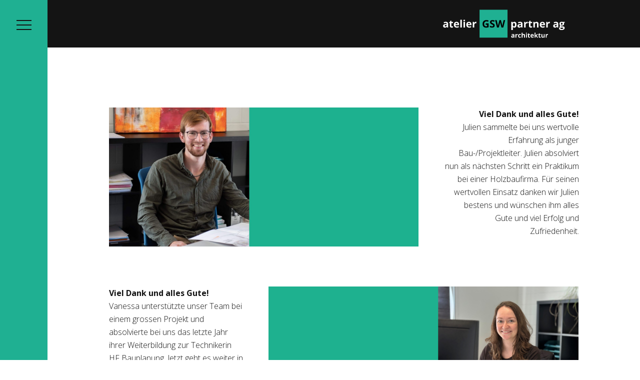

--- FILE ---
content_type: text/html; charset=utf-8
request_url: https://gsw-partner.ch/atelier/news.html
body_size: 6505
content:
<!DOCTYPE html>
<html lang="de">
<head>

<meta charset="utf-8">
<!-- 
	This website is powered by TYPO3 - inspiring people to share!
	TYPO3 is a free open source Content Management Framework initially created by Kasper Skaarhoj and licensed under GNU/GPL.
	TYPO3 is copyright 1998-2026 of Kasper Skaarhoj. Extensions are copyright of their respective owners.
	Information and contribution at https://typo3.org/
-->


<link rel="icon" href="//fileadmin/templates/Images/favicon.ico" type="image/vnd.microsoft.icon">

<meta name="generator" content="TYPO3 CMS">
<meta name="viewport" content="width=device-width, initial-scale=1">
<meta name="keywords" content="test schlagwort">
<meta name="twitter:card" content="summary">


<link rel="stylesheet" href="/fileadmin/templates/Css/vendor.css?1641303240" media="all">
<link rel="stylesheet" href="/fileadmin/templates/Css/style.css?1641303240" media="all">



<script src="/fileadmin/templates/Javascripts/vendor/headscripts.js?1641303240"></script>
<script src="https://maps.googleapis.com/maps/api/js?v=3.exp&amp;sensor=false"></script>


<title>News&nbsp;- atelier GSW partner ag</title><link rel="apple-touch-icon" href="/fileadmin/templates/Images/apple-touch-icon.png">
<link rel="apple-touch-icon" sizes="57x57" href="/fileadmin/templates/Images/apple-touch-icon-57x57.png">
<link rel="apple-touch-icon" sizes="72x72" href="/fileadmin/templates/Images/apple-touch-icon-72x72.png">
<link rel="apple-touch-icon" sizes="76x76" href="/fileadmin/templates/Images/apple-touch-icon-76x76.png">
<link rel="apple-touch-icon" sizes="114x114" href="/fileadmin/templates/Images/apple-touch-icon-114x114.png">
<link rel="apple-touch-icon" sizes="120x120" href="/fileadmin/templates/Images/apple-touch-icon-120x120.png">
<link rel="apple-touch-icon" sizes="144x144" href="/fileadmin/templates/Images/apple-touch-icon-144x144.png">
<link rel="apple-touch-icon" sizes="152x152" href="/fileadmin/templates/Images/apple-touch-icon-152x152.png">
<link rel="apple-touch-icon" sizes="180x180" href="/fileadmin/templates/Images/apple-touch-icon-180x180.png">
<link rel="canonical" href="https://gsw-partner.ch/atelier/news.html"/>

<!-- This site is optimized with the Yoast SEO for TYPO3 plugin - https://yoast.com/typo3-extensions-seo/ -->
<script type="application/ld+json">[{"@context":"https:\/\/www.schema.org","@type":"BreadcrumbList","itemListElement":[{"@type":"ListItem","position":1,"item":{"@id":"https:\/\/gsw-partner.ch\/index.html","name":"Home"}},{"@type":"ListItem","position":2,"item":{"@id":"https:\/\/gsw-partner.ch\/atelier.html","name":"Atelier"}},{"@type":"ListItem","position":3,"item":{"@id":"https:\/\/gsw-partner.ch\/atelier\/news.html","name":"News"}}]}]</script>
</head>
<body class="gsw inner-page">

    <!-- header -->
<header class="my-row header">
  <!-- header top part -->
  <div class="header-top-wrap">
    <div class="table-wrap">
      <div class="table-cell middle-line">
        <div class="container">
          <div class="logo"><a href="/index.html"><img src="/fileadmin/templates/Images/logo.svg" width="273" height="141"   alt="atelier GSW partner ag" ></a></div>
        </div>
      </div>
    </div>
  </div>
  <!-- header top part -->
  <!-- site menu -->
  <div class="site-menu">
    <!-- site menu strip -->
    <div class="site-menu-side-strip">
      <div class="site-menu-hamberg"><span></span><span></span><span></span></div>
    </div>
    <!-- site menu strip -->
    <!-- site main menu panel -->
    <div class="site-menu-panel animated">
      <!-- navigation panel -->
      <div class="navigation-panel">
        <nav><ul><li class="has-submenu"><a href="/projekte.html">Projekte</a><ul class="sub-menu-item"><li><a href="/projekte/laufende-projekte.html">Laufende Projekte</a></li><li><a href="/projekte/wohnungsbauten.html">Wohnungsbauten</a></li><li><a href="/projekte/bauen-im-bestand.html">Bauen im Bestand</a></li><li><a href="/projekte/machbarkeitsstudie.html">Studien + Bauberatung</a></li><li><a href="/projekte/schulbauten.html">Schulbauten</a></li><li><a href="/projekte/industriebauten.html">Industriebauten</a></li></ul></li><li class="has-submenu active"><a href="/atelier.html">Atelier</a><ul class="sub-menu-item"><li class="active"><a href="/atelier/news.html">News</a></li><li><a href="/atelier/team.html">Team</a></li><li><a href="/atelier/influencer.html">Influencer</a></li></ul></li><li class="has-submenu"><a href="/impressum.html">Impressum</a><ul class="sub-menu-item"><li><a href="/impressum/datenschutz.html">Datenschutz</a></li></ul></li><li><a href="/impressum-1.html">Jobs</a></li></ul></nav>
      </div>
      <!-- navigartion panel -->
      <!-- menu panel adr wrap -->
      <div class="menu-panel-adr-wrap">
        <div class="menu-panel-adr-content entry">
          <div class="manu-pnel-main">

            <div class="menu-panel-adr-basic-info">
              <p class="adr-img"><a href="/index.html"><img src="/fileadmin/templates/Images/adr-logo.svg" width="180" height="32"   alt="atelier GSW partner ag" ></a></p>
              
<div class="ce-textpic ce-center ce-above"><div class="ce-bodytext"><p>Kirchbergstrasse 189<br> 3400 Burgdorf</p><p>Tel. <a href="tel:0041344201919">034 420 19 19</a><br><a href="#" data-mailto-token="nbjmup+jogpAHTX.qbsuofs/di" data-mailto-vector="1">info(at)GSW-partner.ch</a></p></div></div>


            </div>

            <div class="menu-panel-social">
              <div class="menu-social-element">
                
              </div>
            </div>
            
          </div>
        </div>
      </div>
      <!-- menu panel adr wrap -->
    </div>
    <!-- site main menu panel -->
  </div>
  <!-- site menu -->
</header>
<!-- header -->
    <main class="my-row">
        
        <section class="clearfix content-wrap">
            <div class="container">
		        <!--TYPO3SEARCH_begin-->
		        <div class="section-row row clearfix section-row-st-gap">
			<div class="two-column-grid-element lazy-section clearfix invert-left-right-position">
				<div class="col-md-4 my-col two-col-left entry">
					
					
						<div class="clear"></div>
						<div class="text-element">
							<h2>Viel Dank und alles Gute!</h2>
							<p>Julien sammelte bei uns wertvolle Erfahrung als junger Bau-/Projektleiter. Julien absolviert nun als nächsten Schritt ein Praktikum bei einer Holzbaufirma. Für seinen wertvollen Einsatz danken wir Julien bestens und wünschen ihm alles Gute und viel Erfolg und Zufriedenheit.</p>
							
						</div>
					
				</div>
				<div class="col-md-8 my-col two-col-right entry">
					<div class="img-element">
						
						
							
								<p><img src="/fileadmin/user_upload/GSW_Partner/News/Julien.jpg" width="1876" height="842" alt="" /></p>
							
						
						
					</div>
				</div>
			</div>
		</div><div class="section-row row clearfix section-row-st-gap">
			<div class="two-column-grid-element lazy-section clearfix stay-left-right-position">
				<div class="col-md-4 my-col two-col-left entry">
					
					
						<div class="clear"></div>
						<div class="text-element">
							<h2>Viel Dank und alles Gute!</h2>
							<p>Vanessa unterstützte unser Team bei einem grossen Projekt und absolvierte bei uns das letzte Jahr ihrer Weiterbildung zur Technikerin HF Bauplanung. Jetzt geht es weiter in der Eventbranche. Für ihren wertvollen Einsatz danken wir Vanessa bestens und wünschen ihr alles Gute und viel Erfolg und Zufriedenheit.</p>
							
						</div>
					
				</div>
				<div class="col-md-8 my-col two-col-right entry">
					<div class="img-element">
						
						
							
								<p><img src="/fileadmin/user_upload/GSW_Partner/News/Vanessa.png" width="1881" height="843" alt="" /></p>
							
						
						
					</div>
				</div>
			</div>
		</div><div class="section-row row clearfix section-row-st-gap">
			<div class="two-column-grid-element lazy-section clearfix invert-left-right-position">
				<div class="col-md-4 my-col two-col-left entry">
					
					
						<div class="clear"></div>
						<div class="text-element">
							<h2>Weihnachtsessen 2025</h2>
							<p>Beim diesjährigen Weihnachtsessen gingen wir gemeinsam essen und liessen den Abend anschliessend beim Bowlen ausklingen.</p>
							
						</div>
					
				</div>
				<div class="col-md-8 my-col two-col-right entry">
					<div class="img-element">
						
						
							
								<p><img src="/fileadmin/user_upload/GSW_Partner/News/News_ansammlung/Team_rechts.jpg" width="1864" height="832" alt="" /></p>
							
						
						
					</div>
				</div>
			</div>
		</div><div class="section-row row clearfix section-row-st-gap">
			<div class="two-column-grid-element lazy-section clearfix stay-left-right-position">
				<div class="col-md-4 my-col two-col-left entry">
					
					
						<div class="clear"></div>
						<div class="text-element">
							<h2>Weihnachtsessen 2025</h2>
							<p>.</p>
							
						</div>
					
				</div>
				<div class="col-md-8 my-col two-col-right entry">
					<div class="img-element">
						
						
							
								<p><img src="/fileadmin/user_upload/GSW_Partner/News/News_ansammlung/TEAM_links.jpg" width="1859" height="837" alt="" /></p>
							
						
						
					</div>
				</div>
			</div>
		</div><div class="section-row row clearfix section-row-st-gap">
			<div class="two-column-grid-element lazy-section clearfix invert-left-right-position">
				<div class="col-md-4 my-col two-col-left entry">
					
					
						<div class="clear"></div>
						<div class="text-element">
							<h2>Herzliche Gratulation!</h2>
							<p>Zum erfolgreichen Abschluss der Weiterbildung als Technikerin gratulieren wir Vanessa Finsterwald herzlich!</p>
							
						</div>
					
				</div>
				<div class="col-md-8 my-col two-col-right entry">
					<div class="img-element">
						
						
							
								<p><img src="/fileadmin/user_upload/GSW_Partner/News/News_ansammlung/Vanessa_Diplomfeier.jpg" width="1863" height="836" alt="" /></p>
							
						
						
					</div>
				</div>
			</div>
		</div><div class="section-row row clearfix section-row-st-gap">
			<div class="two-column-grid-element lazy-section clearfix stay-left-right-position">
				<div class="col-md-4 my-col two-col-left entry">
					
					
						<div class="clear"></div>
						<div class="text-element">
							<h2>Tag der offenen Tür Fraubrunnen!</h2>
							<p>Beim Tag der offenen Tür konnten die neuen Schulräume im Schulhaus Fraubrunnen besichtigt werden. Besucher erhielten einen Einblick in die modernen Einrichtungen und das neue Lernumfeld.</p>
							
						</div>
					
				</div>
				<div class="col-md-8 my-col two-col-right entry">
					<div class="img-element">
						
						
							
								<p><img src="/fileadmin/user_upload/GSW_Partner/News/News_ansammlung/Tag_der_offenen_T%C3%BCre_Fraubrunnen.jpg" width="1868" height="845" alt="" /></p>
							
						
						
					</div>
				</div>
			</div>
		</div><div class="section-row row clearfix section-row-st-gap">
			<div class="two-column-grid-element lazy-section clearfix invert-left-right-position">
				<div class="col-md-4 my-col two-col-left entry">
					
					
						<div class="clear"></div>
						<div class="text-element">
							<h2>Unser Team 2025</h2>
							<p>Wir freuen uns auf neue spannende Aufträge</p>
							
						</div>
					
				</div>
				<div class="col-md-8 my-col two-col-right entry">
					<div class="img-element">
						
						
							
								<p><img src="/fileadmin/user_upload/Teamfoto_NEW_2.jpg" width="3024" height="1398" alt="" /></p>
							
						
						
					</div>
				</div>
			</div>
		</div><div class="section-row row clearfix section-row-st-gap">
			<div class="two-column-grid-element lazy-section clearfix stay-left-right-position">
				<div class="col-md-4 my-col two-col-left entry">
					
					
						<div class="clear"></div>
						<div class="text-element">
							<h2>Tag der offenen Tür in Aefligen!</h2>
							<p>Mit Beginn des neuen Schuljahres konnten wir die neuen Schulräume der Schule übergeben und anlässlich des Tag der offenen Türe den Bewohner und Bewohnerinnen von Aefligen zeigen.</p>
							
						</div>
					
				</div>
				<div class="col-md-8 my-col two-col-right entry">
					<div class="img-element">
						
						
							
								<p><img src="/fileadmin/user_upload/GSW_Partner/News/News_ansammlung/Tag_der_offenen_T%C3%BCr_Aefligen.png" width="1062" height="460" alt="" /></p>
							
						
						
					</div>
				</div>
			</div>
		</div><div class="section-row row clearfix section-row-st-gap">
			<div class="two-column-grid-element lazy-section clearfix invert-left-right-position">
				<div class="col-md-4 my-col two-col-left entry">
					
					
						<div class="clear"></div>
						<div class="text-element">
							<h2>Weihnachtsessen 2024</h2>
							<p>Nach einem Besuch auf der Baustelle gingen wir lecker essen und besuchten anschliessend das Schloss Fraubrunnen.</p>
							
						</div>
					
				</div>
				<div class="col-md-8 my-col two-col-right entry">
					<div class="img-element">
						
						
							
								<p><img src="/fileadmin/user_upload/GSW_Partner/News/News_ansammlung/Team_2025.png" width="1022" height="461" alt="" /></p>
							
						
						
					</div>
				</div>
			</div>
		</div><div class="section-row row clearfix section-row-st-gap">
			<div class="two-column-grid-element lazy-section clearfix stay-left-right-position">
				<div class="col-md-4 my-col two-col-left entry">
					
					
						<div class="clear"></div>
						<div class="text-element">
							<h2>Viel Dank und alles Gute!</h2>
							<p>Nach der abgeschlossener Lehre zum Zeichner Fachrichtung Architektur unterstützte Daniel Kindler unser Team noch ein weiteres halbes Jahr. Für die weitere Zukunft mit Beruf, Handball und Familie wünschen wir Daniel alles gute.<br>Danke für deinen Einsatz!</p>
							
						</div>
					
				</div>
				<div class="col-md-8 my-col two-col-right entry">
					<div class="img-element">
						
						
							
								<p><img src="/fileadmin/user_upload/GSW_Partner/News/News_ansammlung/Daniel_News.png" width="987" height="459" alt="" /></p>
							
						
						
					</div>
				</div>
			</div>
		</div><div class="section-row row clearfix ">
			<div class="two-column-grid-element lazy-section clearfix ">
				<div class="col-md-4 my-col two-col-left entry">
					
					
				</div>
				<div class="col-md-8 my-col two-col-right entry">
					<div class="img-element">
						
						
						
					</div>
				</div>
			</div>
		</div><div class="section-row row clearfix section-row-st-gap">
			<div class="two-column-grid-element lazy-section clearfix invert-left-right-position">
				<div class="col-md-4 my-col two-col-left entry">
					
					
						<div class="clear"></div>
						<div class="text-element">
							<h2>Herzlich willkommen zurück!</h2>
							<p>Wir freuen uns sehr, dass Lia nach einer kurzen Pause wieder Teil unseres Teams ist. Mit ihrem Fachwissen und ihrer Erfahrung wird sie uns erneut tatkräftig unterstützen. Wir schätzen ihre Motivation und ihren Einsatz sehr und freuen uns auf die Zusammenarbeit in spannenden Projekten.</p>
<p>Schön, dass du wieder bei uns bist, Lia</p>
							
						</div>
					
				</div>
				<div class="col-md-8 my-col two-col-right entry">
					<div class="img-element">
						
						
							
								<p><img src="/fileadmin/_processed_/8/1/csm_Lia_Verabschiedung_ccbb1acf2e.png" width="1000" height="469" alt="" /></p>
							
						
						
					</div>
				</div>
			</div>
		</div><div class="section-row row clearfix section-row-st-gap">
			<div class="two-column-grid-element lazy-section clearfix stay-left-right-position">
				<div class="col-md-4 my-col two-col-left entry">
					
					
						<div class="clear"></div>
						<div class="text-element">
							<h2>Herbstevent</h2>
							<p>Der Anlass ist ein Danke an die Bauherrschaft und die gelungene Zusammenarbeit mit Planern und Gemeinden und Partnern. Umgeben von wunderschönen historischen Gemäuer im Schlosskeller Fraubrunnen, bot sich der ideale Rahmen für ein gemütliches Zusammensein, die Besichtigung der eindrücklichen Projektausstellung oder für das Konzerts des Berner Liedermachers Steven Andrews. Für den Musiker aber auch für die Atelier GSW Partner AG steht nebst Professionalität die Liebe, sowie die Fähigkeit Emotionen zu wecken und die Freude am Leben allem voran.</p>
							
						</div>
					
				</div>
				<div class="col-md-8 my-col two-col-right entry">
					<div class="img-element">
						
						
							
								<p><img src="/fileadmin/_processed_/a/5/csm_Webseite_B%C3%BCroevent_38e5b89fb4.jpg" width="1000" height="500" alt="" /></p>
							
						
						
					</div>
				</div>
			</div>
		</div><div class="section-row row clearfix section-row-st-gap">
			<div class="two-column-grid-element lazy-section clearfix invert-left-right-position">
				<div class="col-md-4 my-col two-col-left entry">
					
					
						<div class="clear"></div>
						<div class="text-element">
							<h2>Unser Team 2024</h2>
							<p>Wir freuen uns auf neue spannende Aufträge</p>
							
						</div>
					
				</div>
				<div class="col-md-8 my-col two-col-right entry">
					<div class="img-element">
						
						
							
								<p><img src="/fileadmin/_processed_/3/4/csm_Teamfoto_e7f15f3ae1.jpg" width="1000" height="489" alt="" /></p>
							
						
						
					</div>
				</div>
			</div>
		</div><div class="section-row row clearfix section-row-st-gap">
			<div class="two-column-grid-element lazy-section clearfix stay-left-right-position">
				<div class="col-md-4 my-col two-col-left entry">
					
					
						<div class="clear"></div>
						<div class="text-element">
							<h2>Büroausflug</h2>
							<p>Da uns Samuel Oberli im Sommer leider richtung Weltreise verlassen wird, haben wir nochmals als ganzes Team einen Ausflug gemacht. Samuel hat uns mit einem Besuch in der Backstube, wo wir unser eigenes Apéro machen konnten, überrascht. Nach einer Stadtführung in Zofigen konnen wir dann das Apéro zusammen geniessen</p>
							
						</div>
					
				</div>
				<div class="col-md-8 my-col two-col-right entry">
					<div class="img-element">
						
						
							
								<p><img src="/fileadmin/_processed_/2/5/csm_WhatsApp_Image_2023-06-22_at_14.23.51_cf52c7a227.jpeg" width="1000" height="512" alt="" /></p>
							
						
						
					</div>
				</div>
			</div>
		</div><div class="section-row row clearfix section-row-st-gap">
			<div class="two-column-grid-element lazy-section clearfix invert-left-right-position">
				<div class="col-md-4 my-col two-col-left entry">
					
					
						<div class="clear"></div>
						<div class="text-element">
							<h2>Herzlich Willkommen</h2>
							<p>Wir heissen Julien Meyer als neuen Bauleiter im Büro herzlich willkommen. Wir freuen uns gemeinsam schöne Bauprojekte zu realisieren. Das Team wünscht dir einen guten Start im atelier GSW.</p>
							
						</div>
					
				</div>
				<div class="col-md-8 my-col two-col-right entry">
					<div class="img-element">
						
						
							
								<p><img src="/fileadmin/_processed_/a/8/csm_DSC_1930_Portrait_Julien_Webseite_7bc81fc1cc.jpg" width="1000" height="558" alt="" /></p>
							
						
						
					</div>
				</div>
			</div>
		</div><div class="section-row row clearfix section-row-st-gap">
			<div class="two-column-grid-element lazy-section clearfix stay-left-right-position">
				<div class="col-md-4 my-col two-col-left entry">
					
					
						<div class="clear"></div>
						<div class="text-element">
							<h2>Spatenstich Schulhaus Aefligen</h2>
							<p>Wir sind begeistert, den Spatenstich für das Schulhaus Aefligen verkünden zu dürfen, einschließlich des Anbaus ans bestehende Schulgebäude. Das bedeutet nicht nur den Baubeginn, sondern auch eine moderne Lernumgebung für die Schüler. Danken möchten wir allen, die diesen Moment möglich gemacht haben. Gemeinsam gestalten wir eine Zukunft für die Schüler und die Schulbildung.</p>
							
						</div>
					
				</div>
				<div class="col-md-8 my-col two-col-right entry">
					<div class="img-element">
						
						
							
								<p><img src="/fileadmin/_processed_/8/8/csm_Webseite_Spatenstich_Aefligen_2ac04da535.jpg" width="1000" height="495" alt="" /></p>
							
						
						
					</div>
				</div>
			</div>
		</div><div class="section-row row clearfix section-row-st-gap">
			<div class="two-column-grid-element lazy-section clearfix invert-left-right-position">
				<div class="col-md-4 my-col two-col-left entry">
					
					
						<div class="clear"></div>
						<div class="text-element">
							<h2>Eine schöne Reise!</h2>
							<p>Nach über sieben Jahre als Zeichner und Bauleiter verlässt Samuel Oberli das atelier. Wir danke für die wertvolle Zusammenarbeit und für deinen Einsatz. Wir wünschen dir alles guet auf deiner Weltreise!&nbsp;</p>
							
						</div>
					
				</div>
				<div class="col-md-8 my-col two-col-right entry">
					<div class="img-element">
						
						
							
								<p><img src="/fileadmin/_processed_/d/6/csm_WhatsApp_Image_2023-06-22_at_13.20.32_06f3216160.jpeg" width="1000" height="512" alt="" /></p>
							
						
						
					</div>
				</div>
			</div>
		</div><div class="section-row row clearfix section-row-st-gap">
			<div class="two-column-grid-element lazy-section clearfix stay-left-right-position">
				<div class="col-md-4 my-col two-col-left entry">
					
					
						<div class="clear"></div>
						<div class="text-element">
							<h2>Viel Dank und alles Gute!</h2>
							<p>Nach der abgeschlossener Lehre zum Zeichner Fachrichtung Architektur unterstützte Mias Boss unser Team noch einen weiteren Monat. Für die weitere Zukunft mit Beruf, Musik und Familie wünschen wir Mias alles gute.&nbsp;<br> Danke für deinen Einsatz!</p>
							
						</div>
					
				</div>
				<div class="col-md-8 my-col two-col-right entry">
					<div class="img-element">
						
						
							
								<p><img src="/fileadmin/_processed_/8/0/csm_WhatsApp_Image_2022-08-31_at_13.05.48_0ae8c19fa3.jpeg" width="1000" height="512" alt="" /></p>
							
						
						
					</div>
				</div>
			</div>
		</div><div class="section-row row clearfix section-row-st-gap">
			<div class="two-column-grid-element lazy-section clearfix invert-left-right-position">
				<div class="col-md-4 my-col two-col-left entry">
					
					
						<div class="clear"></div>
						<div class="text-element">
							<h2>Teamausflug auf die Fafleralp VS</h2>
							<p>Im Juli machten wir als Team vom atelier GSW partner AG einen Ausflug in die Walliser Berge. Wir genossen die Gemeinschaft ausserhalb des Büroalltags. Für unseren neuen Lehrling Noel Müller war dies auch gerade eine super Möglichkeit, das Team kennenzulernen.&nbsp;</p>
							
						</div>
					
				</div>
				<div class="col-md-8 my-col two-col-right entry">
					<div class="img-element">
						
						
							
								<p><img src="/fileadmin/_processed_/7/5/csm_WhatsApp_Image_2022-08-17_at_13.54.48_5430b550fe.jpeg" width="1000" height="512" alt="" /></p>
							
						
						
					</div>
				</div>
			</div>
		</div><div class="section-row row clearfix section-row-st-gap">
			<div class="two-column-grid-element lazy-section clearfix stay-left-right-position">
				<div class="col-md-4 my-col two-col-left entry">
					
					
						<div class="clear"></div>
						<div class="text-element">
							<h2>Herzlich Willkommen</h2>
							<p>Wir heissen Noel Müller&nbsp;im&nbsp;Büro herzlich willkommen und wünschen ihm einen guten Start im atelier GSW partner ag. Noel startet die vier Jährige Lehre zum Zeichner Fachrichtung Architektur.</p>
							
						</div>
					
				</div>
				<div class="col-md-8 my-col two-col-right entry">
					<div class="img-element">
						
						
							
								<p><img src="/fileadmin/_processed_/b/d/csm_WillNoel_d8820c1870.jpg" width="1000" height="511" alt="" /></p>
							
						
						
					</div>
				</div>
			</div>
		</div><div class="section-row row clearfix section-row-st-gap">
			<div class="two-column-grid-element lazy-section clearfix invert-left-right-position">
				<div class="col-md-4 my-col two-col-left entry">
					
					
						<div class="clear"></div>
						<div class="text-element">
							<h2>Herzliche Gratulation!</h2>
							<p>Zum erfolgreichen Abschluss der Ausbildung als Zeichner F. Architektur EFZ gratulieren wir Mias Boss herzlich!</p>
							
						</div>
					
				</div>
				<div class="col-md-8 my-col two-col-right entry">
					<div class="img-element">
						
						
							
								<p><img src="/fileadmin/_processed_/5/8/csm_WhatsApp_Image_2022-08-17_at_13.05.41_69e31bad8f.jpeg" width="1000" height="512" alt="" /></p>
							
						
						
					</div>
				</div>
			</div>
		</div><div class="section-row row clearfix section-row-st-gap">
			<div class="two-column-grid-element lazy-section clearfix stay-left-right-position">
				<div class="col-md-4 my-col two-col-left entry">
					
					
						<div class="clear"></div>
						<div class="text-element">
							<h2>Wir sind umgezogen!</h2>
							<p>Nach vielen Jahren an der Sägegasse 28 ist der Standortwechsel für uns ein weiterer Schritt in eine erfolgreiche Zukunft. In den letzten Jahren hat sich unser Team und unsere Bedürfnisse an die Räumlichkeiten verändert. Wir freuen uns, Ihre Träume und Projekte an unserem neuen Standort zu verwirklichen.</p>
<p>Unsere neue Adresse:</p>
<h2><strong>Kirchbergstrasse 189<br> 3400 Burgdorf</strong></h2>
							
						</div>
					
				</div>
				<div class="col-md-8 my-col two-col-right entry">
					<div class="img-element">
						
						
							
								<p><img src="/fileadmin/_processed_/e/4/csm_WhatsApp_Image_2022-03-15_at_13.21.25_4b5ea809ea.jpeg" width="1000" height="512" alt="" /></p>
							
						
						
					</div>
				</div>
			</div>
		</div><div class="section-row row clearfix section-row-st-gap">
			<div class="two-column-grid-element lazy-section clearfix invert-left-right-position">
				<div class="col-md-4 my-col two-col-left entry">
					
					
						<div class="clear"></div>
						<div class="text-element">
							<h2>Viel Dank und alles Gute!</h2>
							<p>Während rund 4.5&nbsp;Jahren konnten wir auf die engagierte und wertvolle Arbeit von Nicola&nbsp;unserem Atelier zählen. Nach der abgeschlossenen Lehre unterstützte uns Nicole noch bis ende November. Im Januar wird er die&nbsp;RS starten.&nbsp;Wir wünschen ihm&nbsp;dazu alles Gute und bedanken uns für die gemeinsame Zeit.</p>
							
						</div>
					
				</div>
				<div class="col-md-8 my-col two-col-right entry">
					<div class="img-element">
						
						
							
								<p><img src="/fileadmin/_processed_/7/8/csm_Gratulation_NW_opt_91b71ae770.jpg" width="1000" height="512" alt="" /></p>
							
						
						
					</div>
				</div>
			</div>
		</div><div class="section-row row clearfix section-row-st-gap">
			<div class="two-column-grid-element lazy-section clearfix stay-left-right-position">
				<div class="col-md-4 my-col two-col-left entry">
					
					
						<div class="clear"></div>
						<div class="text-element">
							<h2>Vielen Dank und alles Gute!</h2>
							<p>Während rund 5&nbsp;Jahren konnten wir auf die engagierte und wertvolle Arbeit von Sandra in unserem Atelier zählen. Nun möchte sie sich beruflich weiterentwickeln und wird ab September in Luzern ein Studium beginnen.&nbsp;Wir wünschen ihr dazu alles Gute und bedanken uns für die gemeinsame Zeit.</p>
							
						</div>
					
				</div>
				<div class="col-md-8 my-col two-col-right entry">
					<div class="img-element">
						
						
							
								<p><img src="/fileadmin/_processed_/b/a/csm_Willkommen4_25b01cd04c.jpg" width="1000" height="511" alt="" /></p>
							
						
						
					</div>
				</div>
			</div>
		</div><div class="section-row row clearfix section-row-st-gap">
			<div class="two-column-grid-element lazy-section clearfix invert-left-right-position">
				<div class="col-md-4 my-col two-col-left entry">
					
					
						<div class="clear"></div>
						<div class="text-element">
							<h2>Sommerausflug</h2>
							<p>Nachdem Lia Nyfeler und Yannick Müller neu in unserem Team angekommen sind, machten wir im Juli einen gemeinsamen Büroausflug. Bei sommerlichen Temperaturen ging es darum, sich gegenseitig kennen zu lernen und die Zeit zusammen ohne den teils hektischen Büroalltag zu geniessen. Neben den kulinarischen Köstlichkeiten im Restaurant Schwellenmättli und einem gemütlichen Spaziergang zur Bodenackerfähre bei Muri,&nbsp;gab es zum&nbsp;Schluss einen erfrischenden Sprung in die Aare.&nbsp;</p>
							
						</div>
					
				</div>
				<div class="col-md-8 my-col two-col-right entry">
					<div class="img-element">
						
						
							
								<p><img src="/fileadmin/_processed_/5/6/csm_Sommerausflug21_93477bc3de.jpg" width="1000" height="512" alt="" /></p>
							
						
						
					</div>
				</div>
			</div>
		</div><div class="section-row row clearfix section-row-st-gap">
			<div class="two-column-grid-element lazy-section clearfix stay-left-right-position">
				<div class="col-md-4 my-col two-col-left entry">
					
					
						<div class="clear"></div>
						<div class="text-element">
							<h2>Herzlich Willkommen!</h2>
							<p>Wir freuen uns Lia Nyfeler bei uns im Team willkommen zu heissen und wünschen ihr einen guten Start im atelier GSW partner ag.</p>
							
						</div>
					
				</div>
				<div class="col-md-8 my-col two-col-right entry">
					<div class="img-element">
						
						
							
								<p><img src="/fileadmin/_processed_/3/a/csm_Willkommen_LN_opt_9c6c8fe02a.jpg" width="1000" height="512" alt="" /></p>
							
						
						
					</div>
				</div>
			</div>
		</div><div class="section-row row clearfix section-row-st-gap">
			<div class="two-column-grid-element lazy-section clearfix invert-left-right-position">
				<div class="col-md-4 my-col two-col-left entry">
					
					
						<div class="clear"></div>
						<div class="text-element">
							<h2>Herzlich Willkommen!</h2>
							<p>Wir heissen Yannick Müller&nbsp;im&nbsp;Büro herzlich willkommen und wünschen ihm einen guten Start im atelier GSW partner ag.</p>
<p>&nbsp;</p>
<p>&nbsp;</p>
							
						</div>
					
				</div>
				<div class="col-md-8 my-col two-col-right entry">
					<div class="img-element">
						
						
							
								<p><img src="/fileadmin/_processed_/5/a/csm_Willkommen_YM_opt_d81e4bb39c.jpg" width="1000" height="512" alt="" /></p>
							
						
						
					</div>
				</div>
			</div>
		</div><div class="section-row row clearfix section-row-st-gap">
			<div class="two-column-grid-element lazy-section clearfix stay-left-right-position">
				<div class="col-md-4 my-col two-col-left entry">
					
					
						<div class="clear"></div>
						<div class="text-element">
							<h2>Herzliche Gratulation!</h2>
							<p>Zum erfolgreichen Abschluss der Ausbildung als Zeichner F. Architektur EFZ gratulieren wir&nbsp;Nicolas Wyss&nbsp;herzlich!</p>
							
						</div>
					
				</div>
				<div class="col-md-8 my-col two-col-right entry">
					<div class="img-element">
						
						
							
								<p><img src="/fileadmin/_processed_/d/3/csm_Gratulation_NW_opt_2cdd911bb2.jpg" width="1000" height="512" alt="" /></p>
							
						
						
					</div>
				</div>
			</div>
		</div><div class="section-row row clearfix section-row-st-gap">
			<div class="two-column-grid-element lazy-section clearfix invert-left-right-position">
				<div class="col-md-4 my-col two-col-left entry">
					
					
						<div class="clear"></div>
						<div class="text-element">
							<h2>Herzliche Gratulation!</h2>
							<p>Zum erfolgreichen Abschluss der Weiterbildung&nbsp;als&nbsp;Bauleiter gratulieren wir Samuel Oberli herzlich!</p>
							
						</div>
					
				</div>
				<div class="col-md-8 my-col two-col-right entry">
					<div class="img-element">
						
						
							
								<p><img src="/fileadmin/_processed_/4/d/csm_Gratulation_SO_opt_a7be6cb6cf.jpg" width="1000" height="512" alt="" /></p>
							
						
						
					</div>
				</div>
			</div>
		</div><div class="section-row row clearfix section-row-st-gap">
		<div class="single-column-grid-element lazy-section clearfix">
			<div class="col-md-12 my-col full-col entry">
				<div class="multi-button-element pull-text-center">
					
						<a href="/atelier/team.html" class="site-button">team</a>
					
				</div>
			</div>
		</div>
	</div>
		        <!--TYPO3SEARCH_end-->
        	</div>
        </section>
    </main>
    <!-- footer -->
<footer class="my-row">
	<div class="footer-go-top clearfix"><div class="container"><div class="go-top"></div></div></div>
	<div class="footer-main">
		<div class="container">
			<div class="row equal-row">
				<div class="col-md-6 col-sm-6 my-col foote-col-left entry equal-block clearfix">
					<div class="footer-content-block">
						<p><a href="/index.html"><img src="/fileadmin/templates/Images/adr-logo.svg" width="185" height="33"   alt="atelier GSW partner ag" ></a></p>
						
<div class="ce-textpic ce-center ce-above"><div class="ce-bodytext"><p>Kirchbergstrasse 189<br> 3400 Burgdorf</p></div></div>


					</div>
					<div class="footer-content-block">
						
<div class="ce-textpic ce-center ce-above"><div class="ce-bodytext"><p>Tel. <a href="tel:0041344201919">034 420 19 19</a><br><a href="#" data-mailto-token="nbjmup+jogpAHTX.qbsuofs/di" data-mailto-vector="1">info(at)GSW-partner.ch</a></p></div></div>


						<p class="hmb-link visible-xs">
							<a href="https://www.himmelblau.ch/" target="_blank" rel="noreferrer" class="footer-link-item">Himmelblau</a>
						</p>
						<p></p><p><a href="/impressum/datenschutz.html" class="footer-link-item">Impressum</a></p>
					</div>
				</div>
				<div class="col-md-6 col-sm-6 my-col foote-col-right entry pull-text-right equal-block clearfix">
					<div class="footer-content-block">
						<!-- <div class="footer-social">
							
						</div> -->
						<p class="hmb-link hidden-xs">
							<a href="https://www.himmelblau.ch/" target="_blank" rel="noreferrer" class="footer-link-item">Himmelblau</a>
						</p>
					</div>
				</div>
			</div>
		</div>
	</div>
</footer>

<!-- footer -->

<script src="/fileadmin/templates/Javascripts/vendor/vendor.js?1641303240"></script>
<script src="/_assets/948410ace0dfa9ad00627133d9ca8a23/JavaScript/Powermail/Form.min.js?1760518844" defer="defer"></script>
<script src="/fileadmin/templates/Javascripts/main.js?1768998626"></script>
<script src="/fileadmin/templates/Javascripts/map.js?1641303240"></script>
<script async="async" src="/typo3temp/assets/js/ba19e614c16923a947df5b199324c770.js?1718606164"></script>

<!-- Global site tag (gtag.js) - Google Analytics -->
<script async src="https://www.googletagmanager.com/gtag/js?id=G-QPXRCY81VV"></script>
<script>
  window.dataLayer = window.dataLayer || [];
  function gtag(){dataLayer.push(arguments);}
  gtag('js', new Date());

  gtag('config', 'G-QPXRCY81VV');
</script>
</body>
</html>

--- FILE ---
content_type: text/css; charset=utf-8
request_url: https://gsw-partner.ch/fileadmin/templates/Css/vendor.css?1641303240
body_size: 79660
content:
@charset "UTF-8";
/* This is the default Tooltipster theme (feel free to modify or duplicate and create multiple themes!): */
.tooltipster-default {
  border-radius: 0px;
  border: none;
  background: none;
  color: #fff; }
  .tooltipster-default .tooltipster-content {
    font-family: Arial, sans-serif;
    font-size: 14px;
    line-height: 16px;
    padding: 8px 10px;
    overflow: hidden; }
  .tooltipster-default .tooltipster-arrow .tooltipster-arrow-border {
    /* border-color: ... !important; */ }

/* Use this next selector to style things like font-size and line-height: */
/* This next selector defines the color of the border on the outside of the arrow. This will automatically match the color and size of the border set on the main tooltip styles. Set display: none; if you would like a border around the tooltip but no border around the arrow */
/* If you're using the icon option, use this next selector to style them */
.tooltipster-icon {
  cursor: help;
  margin-left: 4px; }

/* This is the base styling required to make all Tooltipsters work */
.tooltipster-base {
  padding: 0;
  font-size: 0;
  line-height: 0;
  position: absolute;
  left: 0;
  top: 0;
  z-index: 9999999;
  pointer-events: none;
  width: auto;
  overflow: visible; }
  .tooltipster-base .tooltipster-content {
    overflow: hidden; }

/* These next classes handle the styles for the little arrow attached to the tooltip. By default, the arrow will inherit the same colors and border as what is set on the main tooltip itself. */
.tooltipster-arrow {
  display: block;
  text-align: center;
  width: 100%;
  height: 100%;
  position: absolute;
  top: 0;
  left: 0;
  z-index: -1; }
  .tooltipster-arrow span {
    display: block;
    width: 0;
    height: 0;
    position: absolute; }

.tooltipster-arrow-border {
  display: block;
  width: 0;
  height: 0;
  position: absolute; }

.tooltipster-arrow-top span, .tooltipster-arrow-top-right span, .tooltipster-arrow-top-left span {
  border-left: 8px solid transparent !important;
  border-right: 8px solid transparent !important;
  border-top: 8px solid;
  bottom: -7px; }

.tooltipster-arrow-top .tooltipster-arrow-border, .tooltipster-arrow-top-right .tooltipster-arrow-border, .tooltipster-arrow-top-left .tooltipster-arrow-border {
  border-left: 9px solid transparent !important;
  border-right: 9px solid transparent !important;
  border-top: 9px solid;
  bottom: -7px; }

.tooltipster-arrow-bottom span, .tooltipster-arrow-bottom-right span, .tooltipster-arrow-bottom-left span {
  border-left: 8px solid transparent !important;
  border-right: 8px solid transparent !important;
  border-bottom: 8px solid;
  top: -7px; }

.tooltipster-arrow-bottom .tooltipster-arrow-border, .tooltipster-arrow-bottom-right .tooltipster-arrow-border, .tooltipster-arrow-bottom-left .tooltipster-arrow-border {
  border-left: 9px solid transparent !important;
  border-right: 9px solid transparent !important;
  border-bottom: 9px solid;
  top: -7px; }

.tooltipster-arrow-top span, .tooltipster-arrow-top .tooltipster-arrow-border {
  left: 0;
  right: 0;
  margin: 0 auto; }

.tooltipster-arrow-bottom span, .tooltipster-arrow-bottom .tooltipster-arrow-border {
  left: 0;
  right: 0;
  margin: 0 auto; }

.tooltipster-arrow-top-left span, .tooltipster-arrow-bottom-left span {
  left: 6px; }

.tooltipster-arrow-top-left .tooltipster-arrow-border, .tooltipster-arrow-bottom-left .tooltipster-arrow-border {
  left: 5px; }

.tooltipster-arrow-top-right span, .tooltipster-arrow-bottom-right span {
  right: 6px; }

.tooltipster-arrow-top-right .tooltipster-arrow-border, .tooltipster-arrow-bottom-right .tooltipster-arrow-border {
  right: 5px; }

.tooltipster-arrow-left span {
  border-top: 8px solid transparent !important;
  border-bottom: 8px solid transparent !important;
  border-left: 8px solid;
  top: 50%;
  margin-top: -7px;
  right: -7px; }

.tooltipster-arrow-left .tooltipster-arrow-border {
  border-top: 8px solid transparent !important;
  border-bottom: 8px solid transparent !important;
  border-left: 8px solid;
  top: 50%;
  margin-top: -7px;
  right: -7px;
  border-top: 9px solid transparent !important;
  border-bottom: 9px solid transparent !important;
  border-left: 9px solid;
  margin-top: -8px; }

.tooltipster-arrow-right span {
  border-top: 8px solid transparent !important;
  border-bottom: 8px solid transparent !important;
  border-right: 8px solid;
  top: 50%;
  margin-top: -7px;
  left: -7px; }

.tooltipster-arrow-right .tooltipster-arrow-border {
  border-top: 8px solid transparent !important;
  border-bottom: 8px solid transparent !important;
  border-right: 8px solid;
  top: 50%;
  margin-top: -7px;
  left: -7px;
  border-top: 9px solid transparent !important;
  border-bottom: 9px solid transparent !important;
  border-right: 9px solid;
  margin-top: -8px; }

/* Some CSS magic for the awesome animations - feel free to make your own custom animations and reference it in your Tooltipster settings! */
.tooltipster-fade {
  opacity: 0;
  transition-property: opacity; }

.tooltipster-fade-show {
  opacity: 1; }

.tooltipster-grow {
  -webkit-transform: scale(0, 0);
  transform: scale(0, 0);
  transition-property: -webkit-transform;
  transition-property: transform;
  -webkit-backface-visibility: hidden; }

.tooltipster-grow-show {
  -webkit-transform: scale(1, 1);
  transform: scale(1, 1);
  transition-timing-function: cubic-bezier(0.175, 0.885, 0.32, 1.15); }

.tooltipster-swing {
  opacity: 0;
  -webkit-transform: rotateZ(4deg);
  transform: rotateZ(4deg);
  transition-property: -webkit-transform;
  transition-property: transform; }

.tooltipster-swing-show {
  opacity: 1;
  -webkit-transform: rotateZ(0deg);
  transform: rotateZ(0deg);
  transition-timing-function: cubic-bezier(0.23, 0.635, 0.495, 2.4); }

.tooltipster-fall {
  top: 0;
  transition-property: top;
  transition-timing-function: cubic-bezier(0.175, 0.885, 0.32, 1.15); }

.tooltipster-fall.tooltipster-dying {
  transition-property: all;
  top: 0px !important;
  opacity: 0; }

.tooltipster-slide {
  left: -40px;
  transition-property: left;
  transition-timing-function: cubic-bezier(0.175, 0.885, 0.32, 1.15); }
  .tooltipster-slide.tooltipster-dying {
    transition-property: all;
    left: 0px !important;
    opacity: 0; }

/* CSS transition for when contenting is changing in a tooltip that is still open. The only properties that will NOT transition are: width, height, top, and left */
.tooltipster-content-changing {
  opacity: 0.5;
  -webkit-transform: scale(1.1, 1.1);
  transform: scale(1.1, 1.1); }

/*!
 *  Font Awesome 4.4.0 by @davegandy - http://fontawesome.io - @fontawesome
 *  License - http://fontawesome.io/license (Font: SIL OFL 1.1, CSS: MIT License)
 */
/* FONT PATH
 * -------------------------- */
@font-face {
  font-family: 'FontAwesome';
  src: url("../Fonts/fontawesome-webfont.eot?v=4.4.0");
  src: url("fonts/fontawesome-webfont.eot?#iefix&v=4.4.0") format("embedded-opentype"), url("../Fonts/fontawesome-webfont.woff2?v=4.4.0") format("woff2"), url("../Fonts/fontawesome-webfont.woff?v=4.4.0") format("woff"), url("../Fonts/fontawesome-webfont.ttf?v=4.4.0") format("truetype"), url("../Fonts/fontawesome-webfont.svg?v=4.4.0#fontawesomeregular") format("svg");
  font-weight: normal;
  font-style: normal; }

.fa {
  display: inline-block;
  font: normal normal normal 14px/1 FontAwesome;
  font-size: inherit;
  text-rendering: auto;
  -webkit-font-smoothing: antialiased;
  -moz-osx-font-smoothing: grayscale; }

/* makes the font 33% larger relative to the icon container */
.fa-lg {
  font-size: 1.33333333em;
  line-height: 0.75em;
  vertical-align: -15%; }

.fa-2x {
  font-size: 2em; }

.fa-3x {
  font-size: 3em; }

.fa-4x {
  font-size: 4em; }

.fa-5x {
  font-size: 5em; }

.fa-fw {
  width: 1.28571429em;
  text-align: center; }

.fa-ul {
  padding-left: 0;
  margin-left: 2.14285714em;
  list-style-type: none; }

.fa-ul > li {
  position: relative; }

.fa-li {
  position: absolute;
  left: -2.14285714em;
  width: 2.14285714em;
  top: 0.14285714em;
  text-align: center; }

.fa-li.fa-lg {
  left: -1.85714286em; }

.fa-border {
  padding: .2em .25em .15em;
  border: solid 0.08em #eeeeee;
  border-radius: .1em; }

.fa-pull-left {
  float: left; }

.fa-pull-right {
  float: right; }

.fa.fa-pull-left {
  margin-right: .3em; }

.fa.fa-pull-right {
  margin-left: .3em; }

/* Deprecated as of 4.4.0 */
.pull-right {
  float: right; }

.pull-left {
  float: left; }

.fa.pull-left {
  margin-right: .3em; }

.fa.pull-right {
  margin-left: .3em; }

.fa-spin {
  -webkit-animation: fa-spin 2s infinite linear;
  animation: fa-spin 2s infinite linear; }

.fa-pulse {
  -webkit-animation: fa-spin 1s infinite steps(8);
  animation: fa-spin 1s infinite steps(8); }

@-webkit-keyframes fa-spin {
  0% {
    -webkit-transform: rotate(0deg);
    transform: rotate(0deg); }
  100% {
    -webkit-transform: rotate(359deg);
    transform: rotate(359deg); } }

@keyframes fa-spin {
  0% {
    -webkit-transform: rotate(0deg);
    transform: rotate(0deg); }
  100% {
    -webkit-transform: rotate(359deg);
    transform: rotate(359deg); } }

.fa-rotate-90 {
  filter: progid:DXImageTransform.Microsoft.BasicImage(rotation=1);
  -webkit-transform: rotate(90deg);
  transform: rotate(90deg); }

.fa-rotate-180 {
  filter: progid:DXImageTransform.Microsoft.BasicImage(rotation=2);
  -webkit-transform: rotate(180deg);
  transform: rotate(180deg); }

.fa-rotate-270 {
  filter: progid:DXImageTransform.Microsoft.BasicImage(rotation=3);
  -webkit-transform: rotate(270deg);
  transform: rotate(270deg); }

.fa-flip-horizontal {
  filter: progid:DXImageTransform.Microsoft.BasicImage(rotation=0, mirror=1);
  -webkit-transform: scale(-1, 1);
  transform: scale(-1, 1); }

.fa-flip-vertical {
  filter: progid:DXImageTransform.Microsoft.BasicImage(rotation=2, mirror=1);
  -webkit-transform: scale(1, -1);
  transform: scale(1, -1); }

:root .fa-rotate-90,
:root .fa-rotate-180,
:root .fa-rotate-270,
:root .fa-flip-horizontal,
:root .fa-flip-vertical {
  -webkit-filter: none;
          filter: none; }

.fa-stack {
  position: relative;
  display: inline-block;
  width: 2em;
  height: 2em;
  line-height: 2em;
  vertical-align: middle; }

.fa-stack-1x,
.fa-stack-2x {
  position: absolute;
  left: 0;
  width: 100%;
  text-align: center; }

.fa-stack-1x {
  line-height: inherit; }

.fa-stack-2x {
  font-size: 2em; }

.fa-inverse {
  color: #ffffff; }

/* Font Awesome uses the Unicode Private Use Area (PUA) to ensure screen
   readers do not read off random characters that represent icons */
.fa-glass:before {
  content: "\f000"; }

.fa-music:before {
  content: "\f001"; }

.fa-search:before {
  content: "\f002"; }

.fa-envelope-o:before {
  content: "\f003"; }

.fa-heart:before {
  content: "\f004"; }

.fa-star:before {
  content: "\f005"; }

.fa-star-o:before {
  content: "\f006"; }

.fa-user:before {
  content: "\f007"; }

.fa-film:before {
  content: "\f008"; }

.fa-th-large:before {
  content: "\f009"; }

.fa-th:before {
  content: "\f00a"; }

.fa-th-list:before {
  content: "\f00b"; }

.fa-check:before {
  content: "\f00c"; }

.fa-remove:before,
.fa-close:before,
.fa-times:before {
  content: "\f00d"; }

.fa-search-plus:before {
  content: "\f00e"; }

.fa-search-minus:before {
  content: "\f010"; }

.fa-power-off:before {
  content: "\f011"; }

.fa-signal:before {
  content: "\f012"; }

.fa-gear:before,
.fa-cog:before {
  content: "\f013"; }

.fa-trash-o:before {
  content: "\f014"; }

.fa-home:before {
  content: "\f015"; }

.fa-file-o:before {
  content: "\f016"; }

.fa-clock-o:before {
  content: "\f017"; }

.fa-road:before {
  content: "\f018"; }

.fa-download:before {
  content: "\f019"; }

.fa-arrow-circle-o-down:before {
  content: "\f01a"; }

.fa-arrow-circle-o-up:before {
  content: "\f01b"; }

.fa-inbox:before {
  content: "\f01c"; }

.fa-play-circle-o:before {
  content: "\f01d"; }

.fa-rotate-right:before,
.fa-repeat:before {
  content: "\f01e"; }

.fa-refresh:before {
  content: "\f021"; }

.fa-list-alt:before {
  content: "\f022"; }

.fa-lock:before {
  content: "\f023"; }

.fa-flag:before {
  content: "\f024"; }

.fa-headphones:before {
  content: "\f025"; }

.fa-volume-off:before {
  content: "\f026"; }

.fa-volume-down:before {
  content: "\f027"; }

.fa-volume-up:before {
  content: "\f028"; }

.fa-qrcode:before {
  content: "\f029"; }

.fa-barcode:before {
  content: "\f02a"; }

.fa-tag:before {
  content: "\f02b"; }

.fa-tags:before {
  content: "\f02c"; }

.fa-book:before {
  content: "\f02d"; }

.fa-bookmark:before {
  content: "\f02e"; }

.fa-print:before {
  content: "\f02f"; }

.fa-camera:before {
  content: "\f030"; }

.fa-font:before {
  content: "\f031"; }

.fa-bold:before {
  content: "\f032"; }

.fa-italic:before {
  content: "\f033"; }

.fa-text-height:before {
  content: "\f034"; }

.fa-text-width:before {
  content: "\f035"; }

.fa-align-left:before {
  content: "\f036"; }

.fa-align-center:before {
  content: "\f037"; }

.fa-align-right:before {
  content: "\f038"; }

.fa-align-justify:before {
  content: "\f039"; }

.fa-list:before {
  content: "\f03a"; }

.fa-dedent:before,
.fa-outdent:before {
  content: "\f03b"; }

.fa-indent:before {
  content: "\f03c"; }

.fa-video-camera:before {
  content: "\f03d"; }

.fa-photo:before,
.fa-image:before,
.fa-picture-o:before {
  content: "\f03e"; }

.fa-pencil:before {
  content: "\f040"; }

.fa-map-marker:before {
  content: "\f041"; }

.fa-adjust:before {
  content: "\f042"; }

.fa-tint:before {
  content: "\f043"; }

.fa-edit:before,
.fa-pencil-square-o:before {
  content: "\f044"; }

.fa-share-square-o:before {
  content: "\f045"; }

.fa-check-square-o:before {
  content: "\f046"; }

.fa-arrows:before {
  content: "\f047"; }

.fa-step-backward:before {
  content: "\f048"; }

.fa-fast-backward:before {
  content: "\f049"; }

.fa-backward:before {
  content: "\f04a"; }

.fa-play:before {
  content: "\f04b"; }

.fa-pause:before {
  content: "\f04c"; }

.fa-stop:before {
  content: "\f04d"; }

.fa-forward:before {
  content: "\f04e"; }

.fa-fast-forward:before {
  content: "\f050"; }

.fa-step-forward:before {
  content: "\f051"; }

.fa-eject:before {
  content: "\f052"; }

.fa-chevron-left:before {
  content: "\f053"; }

.fa-chevron-right:before {
  content: "\f054"; }

.fa-plus-circle:before {
  content: "\f055"; }

.fa-minus-circle:before {
  content: "\f056"; }

.fa-times-circle:before {
  content: "\f057"; }

.fa-check-circle:before {
  content: "\f058"; }

.fa-question-circle:before {
  content: "\f059"; }

.fa-info-circle:before {
  content: "\f05a"; }

.fa-crosshairs:before {
  content: "\f05b"; }

.fa-times-circle-o:before {
  content: "\f05c"; }

.fa-check-circle-o:before {
  content: "\f05d"; }

.fa-ban:before {
  content: "\f05e"; }

.fa-arrow-left:before {
  content: "\f060"; }

.fa-arrow-right:before {
  content: "\f061"; }

.fa-arrow-up:before {
  content: "\f062"; }

.fa-arrow-down:before {
  content: "\f063"; }

.fa-mail-forward:before,
.fa-share:before {
  content: "\f064"; }

.fa-expand:before {
  content: "\f065"; }

.fa-compress:before {
  content: "\f066"; }

.fa-plus:before {
  content: "\f067"; }

.fa-minus:before {
  content: "\f068"; }

.fa-asterisk:before {
  content: "\f069"; }

.fa-exclamation-circle:before {
  content: "\f06a"; }

.fa-gift:before {
  content: "\f06b"; }

.fa-leaf:before {
  content: "\f06c"; }

.fa-fire:before {
  content: "\f06d"; }

.fa-eye:before {
  content: "\f06e"; }

.fa-eye-slash:before {
  content: "\f070"; }

.fa-warning:before,
.fa-exclamation-triangle:before {
  content: "\f071"; }

.fa-plane:before {
  content: "\f072"; }

.fa-calendar:before {
  content: "\f073"; }

.fa-random:before {
  content: "\f074"; }

.fa-comment:before {
  content: "\f075"; }

.fa-magnet:before {
  content: "\f076"; }

.fa-chevron-up:before {
  content: "\f077"; }

.fa-chevron-down:before {
  content: "\f078"; }

.fa-retweet:before {
  content: "\f079"; }

.fa-shopping-cart:before {
  content: "\f07a"; }

.fa-folder:before {
  content: "\f07b"; }

.fa-folder-open:before {
  content: "\f07c"; }

.fa-arrows-v:before {
  content: "\f07d"; }

.fa-arrows-h:before {
  content: "\f07e"; }

.fa-bar-chart-o:before,
.fa-bar-chart:before {
  content: "\f080"; }

.fa-twitter-square:before {
  content: "\f081"; }

.fa-facebook-square:before {
  content: "\f082"; }

.fa-camera-retro:before {
  content: "\f083"; }

.fa-key:before {
  content: "\f084"; }

.fa-gears:before,
.fa-cogs:before {
  content: "\f085"; }

.fa-comments:before {
  content: "\f086"; }

.fa-thumbs-o-up:before {
  content: "\f087"; }

.fa-thumbs-o-down:before {
  content: "\f088"; }

.fa-star-half:before {
  content: "\f089"; }

.fa-heart-o:before {
  content: "\f08a"; }

.fa-sign-out:before {
  content: "\f08b"; }

.fa-linkedin-square:before {
  content: "\f08c"; }

.fa-thumb-tack:before {
  content: "\f08d"; }

.fa-external-link:before {
  content: "\f08e"; }

.fa-sign-in:before {
  content: "\f090"; }

.fa-trophy:before {
  content: "\f091"; }

.fa-github-square:before {
  content: "\f092"; }

.fa-upload:before {
  content: "\f093"; }

.fa-lemon-o:before {
  content: "\f094"; }

.fa-phone:before {
  content: "\f095"; }

.fa-square-o:before {
  content: "\f096"; }

.fa-bookmark-o:before {
  content: "\f097"; }

.fa-phone-square:before {
  content: "\f098"; }

.fa-twitter:before {
  content: "\f099"; }

.fa-facebook-f:before,
.fa-facebook:before {
  content: "\f09a"; }

.fa-github:before {
  content: "\f09b"; }

.fa-unlock:before {
  content: "\f09c"; }

.fa-credit-card:before {
  content: "\f09d"; }

.fa-feed:before,
.fa-rss:before {
  content: "\f09e"; }

.fa-hdd-o:before {
  content: "\f0a0"; }

.fa-bullhorn:before {
  content: "\f0a1"; }

.fa-bell:before {
  content: "\f0f3"; }

.fa-certificate:before {
  content: "\f0a3"; }

.fa-hand-o-right:before {
  content: "\f0a4"; }

.fa-hand-o-left:before {
  content: "\f0a5"; }

.fa-hand-o-up:before {
  content: "\f0a6"; }

.fa-hand-o-down:before {
  content: "\f0a7"; }

.fa-arrow-circle-left:before {
  content: "\f0a8"; }

.fa-arrow-circle-right:before {
  content: "\f0a9"; }

.fa-arrow-circle-up:before {
  content: "\f0aa"; }

.fa-arrow-circle-down:before {
  content: "\f0ab"; }

.fa-globe:before {
  content: "\f0ac"; }

.fa-wrench:before {
  content: "\f0ad"; }

.fa-tasks:before {
  content: "\f0ae"; }

.fa-filter:before {
  content: "\f0b0"; }

.fa-briefcase:before {
  content: "\f0b1"; }

.fa-arrows-alt:before {
  content: "\f0b2"; }

.fa-group:before,
.fa-users:before {
  content: "\f0c0"; }

.fa-chain:before,
.fa-link:before {
  content: "\f0c1"; }

.fa-cloud:before {
  content: "\f0c2"; }

.fa-flask:before {
  content: "\f0c3"; }

.fa-cut:before,
.fa-scissors:before {
  content: "\f0c4"; }

.fa-copy:before,
.fa-files-o:before {
  content: "\f0c5"; }

.fa-paperclip:before {
  content: "\f0c6"; }

.fa-save:before,
.fa-floppy-o:before {
  content: "\f0c7"; }

.fa-square:before {
  content: "\f0c8"; }

.fa-navicon:before,
.fa-reorder:before,
.fa-bars:before {
  content: "\f0c9"; }

.fa-list-ul:before {
  content: "\f0ca"; }

.fa-list-ol:before {
  content: "\f0cb"; }

.fa-strikethrough:before {
  content: "\f0cc"; }

.fa-underline:before {
  content: "\f0cd"; }

.fa-table:before {
  content: "\f0ce"; }

.fa-magic:before {
  content: "\f0d0"; }

.fa-truck:before {
  content: "\f0d1"; }

.fa-pinterest:before {
  content: "\f0d2"; }

.fa-pinterest-square:before {
  content: "\f0d3"; }

.fa-google-plus-square:before {
  content: "\f0d4"; }

.fa-google-plus:before {
  content: "\f0d5"; }

.fa-money:before {
  content: "\f0d6"; }

.fa-caret-down:before {
  content: "\f0d7"; }

.fa-caret-up:before {
  content: "\f0d8"; }

.fa-caret-left:before {
  content: "\f0d9"; }

.fa-caret-right:before {
  content: "\f0da"; }

.fa-columns:before {
  content: "\f0db"; }

.fa-unsorted:before,
.fa-sort:before {
  content: "\f0dc"; }

.fa-sort-down:before,
.fa-sort-desc:before {
  content: "\f0dd"; }

.fa-sort-up:before,
.fa-sort-asc:before {
  content: "\f0de"; }

.fa-envelope:before {
  content: "\f0e0"; }

.fa-linkedin:before {
  content: "\f0e1"; }

.fa-rotate-left:before,
.fa-undo:before {
  content: "\f0e2"; }

.fa-legal:before,
.fa-gavel:before {
  content: "\f0e3"; }

.fa-dashboard:before,
.fa-tachometer:before {
  content: "\f0e4"; }

.fa-comment-o:before {
  content: "\f0e5"; }

.fa-comments-o:before {
  content: "\f0e6"; }

.fa-flash:before,
.fa-bolt:before {
  content: "\f0e7"; }

.fa-sitemap:before {
  content: "\f0e8"; }

.fa-umbrella:before {
  content: "\f0e9"; }

.fa-paste:before,
.fa-clipboard:before {
  content: "\f0ea"; }

.fa-lightbulb-o:before {
  content: "\f0eb"; }

.fa-exchange:before {
  content: "\f0ec"; }

.fa-cloud-download:before {
  content: "\f0ed"; }

.fa-cloud-upload:before {
  content: "\f0ee"; }

.fa-user-md:before {
  content: "\f0f0"; }

.fa-stethoscope:before {
  content: "\f0f1"; }

.fa-suitcase:before {
  content: "\f0f2"; }

.fa-bell-o:before {
  content: "\f0a2"; }

.fa-coffee:before {
  content: "\f0f4"; }

.fa-cutlery:before {
  content: "\f0f5"; }

.fa-file-text-o:before {
  content: "\f0f6"; }

.fa-building-o:before {
  content: "\f0f7"; }

.fa-hospital-o:before {
  content: "\f0f8"; }

.fa-ambulance:before {
  content: "\f0f9"; }

.fa-medkit:before {
  content: "\f0fa"; }

.fa-fighter-jet:before {
  content: "\f0fb"; }

.fa-beer:before {
  content: "\f0fc"; }

.fa-h-square:before {
  content: "\f0fd"; }

.fa-plus-square:before {
  content: "\f0fe"; }

.fa-angle-double-left:before {
  content: "\f100"; }

.fa-angle-double-right:before {
  content: "\f101"; }

.fa-angle-double-up:before {
  content: "\f102"; }

.fa-angle-double-down:before {
  content: "\f103"; }

.fa-angle-left:before {
  content: "\f104"; }

.fa-angle-right:before {
  content: "\f105"; }

.fa-angle-up:before {
  content: "\f106"; }

.fa-angle-down:before {
  content: "\f107"; }

.fa-desktop:before {
  content: "\f108"; }

.fa-laptop:before {
  content: "\f109"; }

.fa-tablet:before {
  content: "\f10a"; }

.fa-mobile-phone:before,
.fa-mobile:before {
  content: "\f10b"; }

.fa-circle-o:before {
  content: "\f10c"; }

.fa-quote-left:before {
  content: "\f10d"; }

.fa-quote-right:before {
  content: "\f10e"; }

.fa-spinner:before {
  content: "\f110"; }

.fa-circle:before {
  content: "\f111"; }

.fa-mail-reply:before,
.fa-reply:before {
  content: "\f112"; }

.fa-github-alt:before {
  content: "\f113"; }

.fa-folder-o:before {
  content: "\f114"; }

.fa-folder-open-o:before {
  content: "\f115"; }

.fa-smile-o:before {
  content: "\f118"; }

.fa-frown-o:before {
  content: "\f119"; }

.fa-meh-o:before {
  content: "\f11a"; }

.fa-gamepad:before {
  content: "\f11b"; }

.fa-keyboard-o:before {
  content: "\f11c"; }

.fa-flag-o:before {
  content: "\f11d"; }

.fa-flag-checkered:before {
  content: "\f11e"; }

.fa-terminal:before {
  content: "\f120"; }

.fa-code:before {
  content: "\f121"; }

.fa-mail-reply-all:before,
.fa-reply-all:before {
  content: "\f122"; }

.fa-star-half-empty:before,
.fa-star-half-full:before,
.fa-star-half-o:before {
  content: "\f123"; }

.fa-location-arrow:before {
  content: "\f124"; }

.fa-crop:before {
  content: "\f125"; }

.fa-code-fork:before {
  content: "\f126"; }

.fa-unlink:before,
.fa-chain-broken:before {
  content: "\f127"; }

.fa-question:before {
  content: "\f128"; }

.fa-info:before {
  content: "\f129"; }

.fa-exclamation:before {
  content: "\f12a"; }

.fa-superscript:before {
  content: "\f12b"; }

.fa-subscript:before {
  content: "\f12c"; }

.fa-eraser:before {
  content: "\f12d"; }

.fa-puzzle-piece:before {
  content: "\f12e"; }

.fa-microphone:before {
  content: "\f130"; }

.fa-microphone-slash:before {
  content: "\f131"; }

.fa-shield:before {
  content: "\f132"; }

.fa-calendar-o:before {
  content: "\f133"; }

.fa-fire-extinguisher:before {
  content: "\f134"; }

.fa-rocket:before {
  content: "\f135"; }

.fa-maxcdn:before {
  content: "\f136"; }

.fa-chevron-circle-left:before {
  content: "\f137"; }

.fa-chevron-circle-right:before {
  content: "\f138"; }

.fa-chevron-circle-up:before {
  content: "\f139"; }

.fa-chevron-circle-down:before {
  content: "\f13a"; }

.fa-html5:before {
  content: "\f13b"; }

.fa-css3:before {
  content: "\f13c"; }

.fa-anchor:before {
  content: "\f13d"; }

.fa-unlock-alt:before {
  content: "\f13e"; }

.fa-bullseye:before {
  content: "\f140"; }

.fa-ellipsis-h:before {
  content: "\f141"; }

.fa-ellipsis-v:before {
  content: "\f142"; }

.fa-rss-square:before {
  content: "\f143"; }

.fa-play-circle:before {
  content: "\f144"; }

.fa-ticket:before {
  content: "\f145"; }

.fa-minus-square:before {
  content: "\f146"; }

.fa-minus-square-o:before {
  content: "\f147"; }

.fa-level-up:before {
  content: "\f148"; }

.fa-level-down:before {
  content: "\f149"; }

.fa-check-square:before {
  content: "\f14a"; }

.fa-pencil-square:before {
  content: "\f14b"; }

.fa-external-link-square:before {
  content: "\f14c"; }

.fa-share-square:before {
  content: "\f14d"; }

.fa-compass:before {
  content: "\f14e"; }

.fa-toggle-down:before,
.fa-caret-square-o-down:before {
  content: "\f150"; }

.fa-toggle-up:before,
.fa-caret-square-o-up:before {
  content: "\f151"; }

.fa-toggle-right:before,
.fa-caret-square-o-right:before {
  content: "\f152"; }

.fa-euro:before,
.fa-eur:before {
  content: "\f153"; }

.fa-gbp:before {
  content: "\f154"; }

.fa-dollar:before,
.fa-usd:before {
  content: "\f155"; }

.fa-rupee:before,
.fa-inr:before {
  content: "\f156"; }

.fa-cny:before,
.fa-rmb:before,
.fa-yen:before,
.fa-jpy:before {
  content: "\f157"; }

.fa-ruble:before,
.fa-rouble:before,
.fa-rub:before {
  content: "\f158"; }

.fa-won:before,
.fa-krw:before {
  content: "\f159"; }

.fa-bitcoin:before,
.fa-btc:before {
  content: "\f15a"; }

.fa-file:before {
  content: "\f15b"; }

.fa-file-text:before {
  content: "\f15c"; }

.fa-sort-alpha-asc:before {
  content: "\f15d"; }

.fa-sort-alpha-desc:before {
  content: "\f15e"; }

.fa-sort-amount-asc:before {
  content: "\f160"; }

.fa-sort-amount-desc:before {
  content: "\f161"; }

.fa-sort-numeric-asc:before {
  content: "\f162"; }

.fa-sort-numeric-desc:before {
  content: "\f163"; }

.fa-thumbs-up:before {
  content: "\f164"; }

.fa-thumbs-down:before {
  content: "\f165"; }

.fa-youtube-square:before {
  content: "\f166"; }

.fa-youtube:before {
  content: "\f167"; }

.fa-xing:before {
  content: "\f168"; }

.fa-xing-square:before {
  content: "\f169"; }

.fa-youtube-play:before {
  content: "\f16a"; }

.fa-dropbox:before {
  content: "\f16b"; }

.fa-stack-overflow:before {
  content: "\f16c"; }

.fa-instagram:before {
  content: "\f16d"; }

.fa-flickr:before {
  content: "\f16e"; }

.fa-adn:before {
  content: "\f170"; }

.fa-bitbucket:before {
  content: "\f171"; }

.fa-bitbucket-square:before {
  content: "\f172"; }

.fa-tumblr:before {
  content: "\f173"; }

.fa-tumblr-square:before {
  content: "\f174"; }

.fa-long-arrow-down:before {
  content: "\f175"; }

.fa-long-arrow-up:before {
  content: "\f176"; }

.fa-long-arrow-left:before {
  content: "\f177"; }

.fa-long-arrow-right:before {
  content: "\f178"; }

.fa-apple:before {
  content: "\f179"; }

.fa-windows:before {
  content: "\f17a"; }

.fa-android:before {
  content: "\f17b"; }

.fa-linux:before {
  content: "\f17c"; }

.fa-dribbble:before {
  content: "\f17d"; }

.fa-skype:before {
  content: "\f17e"; }

.fa-foursquare:before {
  content: "\f180"; }

.fa-trello:before {
  content: "\f181"; }

.fa-female:before {
  content: "\f182"; }

.fa-male:before {
  content: "\f183"; }

.fa-gittip:before,
.fa-gratipay:before {
  content: "\f184"; }

.fa-sun-o:before {
  content: "\f185"; }

.fa-moon-o:before {
  content: "\f186"; }

.fa-archive:before {
  content: "\f187"; }

.fa-bug:before {
  content: "\f188"; }

.fa-vk:before {
  content: "\f189"; }

.fa-weibo:before {
  content: "\f18a"; }

.fa-renren:before {
  content: "\f18b"; }

.fa-pagelines:before {
  content: "\f18c"; }

.fa-stack-exchange:before {
  content: "\f18d"; }

.fa-arrow-circle-o-right:before {
  content: "\f18e"; }

.fa-arrow-circle-o-left:before {
  content: "\f190"; }

.fa-toggle-left:before,
.fa-caret-square-o-left:before {
  content: "\f191"; }

.fa-dot-circle-o:before {
  content: "\f192"; }

.fa-wheelchair:before {
  content: "\f193"; }

.fa-vimeo-square:before {
  content: "\f194"; }

.fa-turkish-lira:before,
.fa-try:before {
  content: "\f195"; }

.fa-plus-square-o:before {
  content: "\f196"; }

.fa-space-shuttle:before {
  content: "\f197"; }

.fa-slack:before {
  content: "\f198"; }

.fa-envelope-square:before {
  content: "\f199"; }

.fa-wordpress:before {
  content: "\f19a"; }

.fa-openid:before {
  content: "\f19b"; }

.fa-institution:before,
.fa-bank:before,
.fa-university:before {
  content: "\f19c"; }

.fa-mortar-board:before,
.fa-graduation-cap:before {
  content: "\f19d"; }

.fa-yahoo:before {
  content: "\f19e"; }

.fa-google:before {
  content: "\f1a0"; }

.fa-reddit:before {
  content: "\f1a1"; }

.fa-reddit-square:before {
  content: "\f1a2"; }

.fa-stumbleupon-circle:before {
  content: "\f1a3"; }

.fa-stumbleupon:before {
  content: "\f1a4"; }

.fa-delicious:before {
  content: "\f1a5"; }

.fa-digg:before {
  content: "\f1a6"; }

.fa-pied-piper:before {
  content: "\f1a7"; }

.fa-pied-piper-alt:before {
  content: "\f1a8"; }

.fa-drupal:before {
  content: "\f1a9"; }

.fa-joomla:before {
  content: "\f1aa"; }

.fa-language:before {
  content: "\f1ab"; }

.fa-fax:before {
  content: "\f1ac"; }

.fa-building:before {
  content: "\f1ad"; }

.fa-child:before {
  content: "\f1ae"; }

.fa-paw:before {
  content: "\f1b0"; }

.fa-spoon:before {
  content: "\f1b1"; }

.fa-cube:before {
  content: "\f1b2"; }

.fa-cubes:before {
  content: "\f1b3"; }

.fa-behance:before {
  content: "\f1b4"; }

.fa-behance-square:before {
  content: "\f1b5"; }

.fa-steam:before {
  content: "\f1b6"; }

.fa-steam-square:before {
  content: "\f1b7"; }

.fa-recycle:before {
  content: "\f1b8"; }

.fa-automobile:before,
.fa-car:before {
  content: "\f1b9"; }

.fa-cab:before,
.fa-taxi:before {
  content: "\f1ba"; }

.fa-tree:before {
  content: "\f1bb"; }

.fa-spotify:before {
  content: "\f1bc"; }

.fa-deviantart:before {
  content: "\f1bd"; }

.fa-soundcloud:before {
  content: "\f1be"; }

.fa-database:before {
  content: "\f1c0"; }

.fa-file-pdf-o:before {
  content: "\f1c1"; }

.fa-file-word-o:before {
  content: "\f1c2"; }

.fa-file-excel-o:before {
  content: "\f1c3"; }

.fa-file-powerpoint-o:before {
  content: "\f1c4"; }

.fa-file-photo-o:before,
.fa-file-picture-o:before,
.fa-file-image-o:before {
  content: "\f1c5"; }

.fa-file-zip-o:before,
.fa-file-archive-o:before {
  content: "\f1c6"; }

.fa-file-sound-o:before,
.fa-file-audio-o:before {
  content: "\f1c7"; }

.fa-file-movie-o:before,
.fa-file-video-o:before {
  content: "\f1c8"; }

.fa-file-code-o:before {
  content: "\f1c9"; }

.fa-vine:before {
  content: "\f1ca"; }

.fa-codepen:before {
  content: "\f1cb"; }

.fa-jsfiddle:before {
  content: "\f1cc"; }

.fa-life-bouy:before,
.fa-life-buoy:before,
.fa-life-saver:before,
.fa-support:before,
.fa-life-ring:before {
  content: "\f1cd"; }

.fa-circle-o-notch:before {
  content: "\f1ce"; }

.fa-ra:before,
.fa-rebel:before {
  content: "\f1d0"; }

.fa-ge:before,
.fa-empire:before {
  content: "\f1d1"; }

.fa-git-square:before {
  content: "\f1d2"; }

.fa-git:before {
  content: "\f1d3"; }

.fa-y-combinator-square:before,
.fa-yc-square:before,
.fa-hacker-news:before {
  content: "\f1d4"; }

.fa-tencent-weibo:before {
  content: "\f1d5"; }

.fa-qq:before {
  content: "\f1d6"; }

.fa-wechat:before,
.fa-weixin:before {
  content: "\f1d7"; }

.fa-send:before,
.fa-paper-plane:before {
  content: "\f1d8"; }

.fa-send-o:before,
.fa-paper-plane-o:before {
  content: "\f1d9"; }

.fa-history:before {
  content: "\f1da"; }

.fa-circle-thin:before {
  content: "\f1db"; }

.fa-header:before {
  content: "\f1dc"; }

.fa-paragraph:before {
  content: "\f1dd"; }

.fa-sliders:before {
  content: "\f1de"; }

.fa-share-alt:before {
  content: "\f1e0"; }

.fa-share-alt-square:before {
  content: "\f1e1"; }

.fa-bomb:before {
  content: "\f1e2"; }

.fa-soccer-ball-o:before,
.fa-futbol-o:before {
  content: "\f1e3"; }

.fa-tty:before {
  content: "\f1e4"; }

.fa-binoculars:before {
  content: "\f1e5"; }

.fa-plug:before {
  content: "\f1e6"; }

.fa-slideshare:before {
  content: "\f1e7"; }

.fa-twitch:before {
  content: "\f1e8"; }

.fa-yelp:before {
  content: "\f1e9"; }

.fa-newspaper-o:before {
  content: "\f1ea"; }

.fa-wifi:before {
  content: "\f1eb"; }

.fa-calculator:before {
  content: "\f1ec"; }

.fa-paypal:before {
  content: "\f1ed"; }

.fa-google-wallet:before {
  content: "\f1ee"; }

.fa-cc-visa:before {
  content: "\f1f0"; }

.fa-cc-mastercard:before {
  content: "\f1f1"; }

.fa-cc-discover:before {
  content: "\f1f2"; }

.fa-cc-amex:before {
  content: "\f1f3"; }

.fa-cc-paypal:before {
  content: "\f1f4"; }

.fa-cc-stripe:before {
  content: "\f1f5"; }

.fa-bell-slash:before {
  content: "\f1f6"; }

.fa-bell-slash-o:before {
  content: "\f1f7"; }

.fa-trash:before {
  content: "\f1f8"; }

.fa-copyright:before {
  content: "\f1f9"; }

.fa-at:before {
  content: "\f1fa"; }

.fa-eyedropper:before {
  content: "\f1fb"; }

.fa-paint-brush:before {
  content: "\f1fc"; }

.fa-birthday-cake:before {
  content: "\f1fd"; }

.fa-area-chart:before {
  content: "\f1fe"; }

.fa-pie-chart:before {
  content: "\f200"; }

.fa-line-chart:before {
  content: "\f201"; }

.fa-lastfm:before {
  content: "\f202"; }

.fa-lastfm-square:before {
  content: "\f203"; }

.fa-toggle-off:before {
  content: "\f204"; }

.fa-toggle-on:before {
  content: "\f205"; }

.fa-bicycle:before {
  content: "\f206"; }

.fa-bus:before {
  content: "\f207"; }

.fa-ioxhost:before {
  content: "\f208"; }

.fa-angellist:before {
  content: "\f209"; }

.fa-cc:before {
  content: "\f20a"; }

.fa-shekel:before,
.fa-sheqel:before,
.fa-ils:before {
  content: "\f20b"; }

.fa-meanpath:before {
  content: "\f20c"; }

.fa-buysellads:before {
  content: "\f20d"; }

.fa-connectdevelop:before {
  content: "\f20e"; }

.fa-dashcube:before {
  content: "\f210"; }

.fa-forumbee:before {
  content: "\f211"; }

.fa-leanpub:before {
  content: "\f212"; }

.fa-sellsy:before {
  content: "\f213"; }

.fa-shirtsinbulk:before {
  content: "\f214"; }

.fa-simplybuilt:before {
  content: "\f215"; }

.fa-skyatlas:before {
  content: "\f216"; }

.fa-cart-plus:before {
  content: "\f217"; }

.fa-cart-arrow-down:before {
  content: "\f218"; }

.fa-diamond:before {
  content: "\f219"; }

.fa-ship:before {
  content: "\f21a"; }

.fa-user-secret:before {
  content: "\f21b"; }

.fa-motorcycle:before {
  content: "\f21c"; }

.fa-street-view:before {
  content: "\f21d"; }

.fa-heartbeat:before {
  content: "\f21e"; }

.fa-venus:before {
  content: "\f221"; }

.fa-mars:before {
  content: "\f222"; }

.fa-mercury:before {
  content: "\f223"; }

.fa-intersex:before,
.fa-transgender:before {
  content: "\f224"; }

.fa-transgender-alt:before {
  content: "\f225"; }

.fa-venus-double:before {
  content: "\f226"; }

.fa-mars-double:before {
  content: "\f227"; }

.fa-venus-mars:before {
  content: "\f228"; }

.fa-mars-stroke:before {
  content: "\f229"; }

.fa-mars-stroke-v:before {
  content: "\f22a"; }

.fa-mars-stroke-h:before {
  content: "\f22b"; }

.fa-neuter:before {
  content: "\f22c"; }

.fa-genderless:before {
  content: "\f22d"; }

.fa-facebook-official:before {
  content: "\f230"; }

.fa-pinterest-p:before {
  content: "\f231"; }

.fa-whatsapp:before {
  content: "\f232"; }

.fa-server:before {
  content: "\f233"; }

.fa-user-plus:before {
  content: "\f234"; }

.fa-user-times:before {
  content: "\f235"; }

.fa-hotel:before,
.fa-bed:before {
  content: "\f236"; }

.fa-viacoin:before {
  content: "\f237"; }

.fa-train:before {
  content: "\f238"; }

.fa-subway:before {
  content: "\f239"; }

.fa-medium:before {
  content: "\f23a"; }

.fa-yc:before,
.fa-y-combinator:before {
  content: "\f23b"; }

.fa-optin-monster:before {
  content: "\f23c"; }

.fa-opencart:before {
  content: "\f23d"; }

.fa-expeditedssl:before {
  content: "\f23e"; }

.fa-battery-4:before,
.fa-battery-full:before {
  content: "\f240"; }

.fa-battery-3:before,
.fa-battery-three-quarters:before {
  content: "\f241"; }

.fa-battery-2:before,
.fa-battery-half:before {
  content: "\f242"; }

.fa-battery-1:before,
.fa-battery-quarter:before {
  content: "\f243"; }

.fa-battery-0:before,
.fa-battery-empty:before {
  content: "\f244"; }

.fa-mouse-pointer:before {
  content: "\f245"; }

.fa-i-cursor:before {
  content: "\f246"; }

.fa-object-group:before {
  content: "\f247"; }

.fa-object-ungroup:before {
  content: "\f248"; }

.fa-sticky-note:before {
  content: "\f249"; }

.fa-sticky-note-o:before {
  content: "\f24a"; }

.fa-cc-jcb:before {
  content: "\f24b"; }

.fa-cc-diners-club:before {
  content: "\f24c"; }

.fa-clone:before {
  content: "\f24d"; }

.fa-balance-scale:before {
  content: "\f24e"; }

.fa-hourglass-o:before {
  content: "\f250"; }

.fa-hourglass-1:before,
.fa-hourglass-start:before {
  content: "\f251"; }

.fa-hourglass-2:before,
.fa-hourglass-half:before {
  content: "\f252"; }

.fa-hourglass-3:before,
.fa-hourglass-end:before {
  content: "\f253"; }

.fa-hourglass:before {
  content: "\f254"; }

.fa-hand-grab-o:before,
.fa-hand-rock-o:before {
  content: "\f255"; }

.fa-hand-stop-o:before,
.fa-hand-paper-o:before {
  content: "\f256"; }

.fa-hand-scissors-o:before {
  content: "\f257"; }

.fa-hand-lizard-o:before {
  content: "\f258"; }

.fa-hand-spock-o:before {
  content: "\f259"; }

.fa-hand-pointer-o:before {
  content: "\f25a"; }

.fa-hand-peace-o:before {
  content: "\f25b"; }

.fa-trademark:before {
  content: "\f25c"; }

.fa-registered:before {
  content: "\f25d"; }

.fa-creative-commons:before {
  content: "\f25e"; }

.fa-gg:before {
  content: "\f260"; }

.fa-gg-circle:before {
  content: "\f261"; }

.fa-tripadvisor:before {
  content: "\f262"; }

.fa-odnoklassniki:before {
  content: "\f263"; }

.fa-odnoklassniki-square:before {
  content: "\f264"; }

.fa-get-pocket:before {
  content: "\f265"; }

.fa-wikipedia-w:before {
  content: "\f266"; }

.fa-safari:before {
  content: "\f267"; }

.fa-chrome:before {
  content: "\f268"; }

.fa-firefox:before {
  content: "\f269"; }

.fa-opera:before {
  content: "\f26a"; }

.fa-internet-explorer:before {
  content: "\f26b"; }

.fa-tv:before,
.fa-television:before {
  content: "\f26c"; }

.fa-contao:before {
  content: "\f26d"; }

.fa-500px:before {
  content: "\f26e"; }

.fa-amazon:before {
  content: "\f270"; }

.fa-calendar-plus-o:before {
  content: "\f271"; }

.fa-calendar-minus-o:before {
  content: "\f272"; }

.fa-calendar-times-o:before {
  content: "\f273"; }

.fa-calendar-check-o:before {
  content: "\f274"; }

.fa-industry:before {
  content: "\f275"; }

.fa-map-pin:before {
  content: "\f276"; }

.fa-map-signs:before {
  content: "\f277"; }

.fa-map-o:before {
  content: "\f278"; }

.fa-map:before {
  content: "\f279"; }

.fa-commenting:before {
  content: "\f27a"; }

.fa-commenting-o:before {
  content: "\f27b"; }

.fa-houzz:before {
  content: "\f27c"; }

.fa-vimeo:before {
  content: "\f27d"; }

.fa-black-tie:before {
  content: "\f27e"; }

.fa-fonticons:before {
  content: "\f280"; }

/*
 * jQuery FlexSlider v2.0
 * http://www.woothemes.com/flexslider/
 *
 * Copyright 2012 WooThemes
 * Free to use under the GPLv2 license.
 * http://www.gnu.org/licenses/gpl-2.0.html
 *
 * Contributing author: Tyler Smith (@mbmufffin)
 */
/* Browser Resets */
.flex-container a:active,
.flexslider a:active,
.flex-container a:focus,
.flexslider a:focus {
  outline: none; }

.slides,
.flex-control-nav,
.flex-direction-nav {
  margin: 0;
  padding: 0;
  list-style: none; }

.flexslider li {
  margin: 0px !important;
  padding: 0px !important; }
  .flexslider li:before {
    display: none; }

/* FlexSlider Necessary Styles
*********************************/
.flexslider {
  margin: 0;
  padding: 0;
  width: 100%;
  float: left; }

.flexslider .slides > li {
  display: none;
  -webkit-backface-visibility: hidden;
  position: relative; }

/* Hide the slides before the JS is loaded. Avoids image jumping */
.flexslider .slides img {
  width: 100%;
  height: auto; }

.flex-pauseplay span {
  text-transform: capitalize; }

/* Clearfix for the .slides element */
.slides:after {
  content: ".";
  display: block;
  clear: both;
  visibility: hidden;
  line-height: 0;
  height: 0; }

html[xmlns] .slides {
  display: block; }

* html .slides {
  height: 1%; }

/* No JavaScript Fallback */
/* If you are not using another script, such as Modernizr, make sure you
 * include js that eliminates this class on page load */
.no-js .slides > li:first-child {
  display: block; }

/* FlexSlider Default Theme
*********************************/
.flexslider {
  margin: 0px;
  position: relative;
  zoom: 1; }

.flex-viewport {
  max-height: 2000px;
  transition: all 1s ease;
  overflow: hidden !important; }

.loading .flex-viewport {
  max-height: 300px; }

.flexslider .slides {
  zoom: 1; }

.carousel li {
  margin-right: 5px; }

/* Direction Nav */
.flex-direction-nav {
  position: absolute;
  left: 0px;
  bottom: 100px;
  width: 100%;
  list-style: none !important;
  text-align: center;
  height: 0px; }

.flex-prv-wrap {
  float: left; }

.flex-nxt-wrap {
  float: right; }

.flex-direction-nav-wrapper {
  display: inline-block;
  z-index: 100;
  position: relative;
  height: 0px; }

.flex-direction-nav {
  width: 50px; }
  .flex-direction-nav li {
    float: left; }
    .flex-direction-nav li:last-child {
      float: right; }

.flex-direction-nav a {
  width: 18px;
  height: 31px;
  display: block;
  font-size: 0px; }

.flex-next {
  background: url(../Images/nxt-slide.png) no-repeat center center/cover !important; }

.flex-prev {
  background: url(../Images/prv-slide.png) no-repeat center center/cover !important; }

/*.flexslider:hover .flex-next {opacity: 0.8; right: 5px;}
.flexslider:hover .flex-prev {opacity: 0.8; left: 5px;}
.flexslider:hover .flex-next:hover, .flexslider:hover .flex-prev:hover {opacity: 1;}
.flex-direction-nav .flex-disabled {opacity: .3!important; filter:alpha(opacity=30); cursor: default;}
*/
/* Control Nav */
.flex-control-nav {
  margin: 0 0 14px 0 !important;
  position: inherit;
  bottom: inherit;
  width: 50px;
  position: relative;
  height: 20px;
  font-size: 16px;
  text-align: center; }

.flex-control-nav li {
  margin: 0px !important;
  zoom: 1;
  display: inline-block;
  vertical-align: top;
  color: #fff;
  line-height: normal;
  padding: 0px;
  position: relative; }

.flex-control-nav li:first-child {
  margin-left: 0px; }

.flex-control-paging li a {
  color: #fff;
  display: none;
  text-decoration: none !important;
  cursor: normal; }

.flex-control-paging li a.flex-active {
  display: block; }

.flex-control-thumbs {
  margin: 5px 0 0;
  position: static;
  overflow: hidden; }

.flex-control-thumbs li {
  width: 25%;
  float: left;
  margin: 0; }

.flex-control-thumbs img {
  width: 100%;
  display: block;
  opacity: .7;
  cursor: pointer; }

.flex-control-thumbs img:hover {
  opacity: 1; }

.flex-control-thumbs .flex-active {
  opacity: 1;
  cursor: default; }

@media screen and (max-width: 860px) {
  .flex-direction-nav .flex-prev {
    opacity: 1;
    left: 0; }
  .flex-direction-nav .flex-next {
    opacity: 1;
    right: 0; } }

/* 4 classes: navInLeft, navInRight, navOutLeft, navOutRight */
/*****************************************/
/* Soft Scale */
/*****************************************/
.fxSoftScale .navOutNext {
  -webkit-animation: scaleUp 1.5s forwards cubic-bezier(0.7, 0, 0.3, 1);
  animation: scaleUp 1.5s forwards cubic-bezier(0.7, 0, 0.3, 1); }

.fxSoftScale .navInNext {
  -webkit-animation: scaleDownUp 1.5s forwards cubic-bezier(0.7, 0, 0.3, 1);
  animation: scaleDownUp 1.5s forwards cubic-bezier(0.7, 0, 0.3, 1); }

.fxSoftScale .navOutPrev {
  -webkit-animation: scaleDown 1.5s forwards cubic-bezier(0.7, 0, 0.3, 1);
  animation: scaleDown 1.5s forwards cubic-bezier(0.7, 0, 0.3, 1); }

.fxSoftScale .navInPrev {
  -webkit-animation: scaleUpDown 1.5s forwards cubic-bezier(0.7, 0, 0.3, 1);
  animation: scaleUpDown 1.5s forwards cubic-bezier(0.7, 0, 0.3, 1); }

@-webkit-keyframes scaleUp {
  from { }
  /* Fixes Chrome issue 35.0.1916.114 (easing breaks) */
  to {
    -webkit-transform: scale(1.2);
    opacity: 0; } }

@keyframes scaleUp {
  from { }
  /* Fixes Chrome issue 35.0.1916.114 (easing breaks) */
  to {
    -webkit-transform: scale(1.2);
    transform: scale(1.2);
    opacity: 0; } }

@-webkit-keyframes scaleDownUp {
  from {
    opacity: 0;
    -webkit-transform: scale(0.9); }
  to {
    opacity: 1;
    -webkit-transform: scale(1); } }

@keyframes scaleDownUp {
  from {
    opacity: 0;
    -webkit-transform: scale(0.9);
    transform: scale(0.9); }
  to {
    opacity: 1;
    -webkit-transform: scale(1);
    transform: scale(1); } }

@-webkit-keyframes scaleDown {
  from { }
  /* Fixes Chrome issue 35.0.1916.114 (easing breaks) */
  to {
    opacity: 0;
    -webkit-transform: scale(0.9); } }

@keyframes scaleDown {
  from { }
  /* Fixes Chrome issue 35.0.1916.114 (easing breaks) */
  to {
    opacity: 0;
    -webkit-transform: scale(0.9);
    transform: scale(0.9); } }

@-webkit-keyframes scaleUpDown {
  from {
    -webkit-transform: scale(1.2); }
  to {
    opacity: 1;
    -webkit-transform: scale(1); } }

@keyframes scaleUpDown {
  from {
    -webkit-transform: scale(1.2);
    transform: scale(1.2); }
  to {
    opacity: 1;
    -webkit-transform: scale(1);
    transform: scale(1); } }

/*****************************************/
/* Press away */
/*****************************************/
.fxPressAway .navOutNext {
  -webkit-animation: slideOutScaleRight 1.2s forwards cubic-bezier(0.7, 0, 0.3, 1);
  animation: slideOutScaleRight 1.2s forwards cubic-bezier(0.7, 0, 0.3, 1); }

.fxPressAway .navInNext {
  opacity: 1;
  -webkit-animation: slideInFromLeft 1.2s forwards cubic-bezier(0.7, 0, 0.3, 1);
  animation: slideInFromLeft 1.2s forwards cubic-bezier(0.7, 0, 0.3, 1); }

.fxPressAway .navOutPrev {
  -webkit-animation: slideOutScaleLeft 1.2s forwards cubic-bezier(0.7, 0, 0.3, 1);
  animation: slideOutScaleLeft 1.2s forwards cubic-bezier(0.7, 0, 0.3, 1); }

.fxPressAway .navInPrev {
  opacity: 1;
  -webkit-animation: slideInFromRight 1.2s forwards cubic-bezier(0.7, 0, 0.3, 1);
  animation: slideInFromRight 1.2s forwards cubic-bezier(0.7, 0, 0.3, 1); }

@-webkit-keyframes slideOutScaleRight {
  from { }
  /* Fixes Chrome issue 35.0.1916.114 (easing breaks) */
  to {
    -webkit-transform: translateX(100%) scale(0.9);
    opacity: 0; } }

@keyframes slideOutScaleRight {
  from { }
  /* Fixes Chrome issue 35.0.1916.114 (easing breaks) */
  to {
    -webkit-transform: translateX(100%) scale(0.9);
    transform: translateX(100%) scale(0.9);
    opacity: 0; } }

@-webkit-keyframes slideInFromLeft {
  from {
    -webkit-transform: translateX(-100%); }
  to {
    -webkit-transform: translateX(0); } }

@keyframes slideInFromLeft {
  from {
    -webkit-transform: translateX(-100%);
    transform: translateX(-100%); }
  to {
    -webkit-transform: translateX(0);
    transform: translateX(0); } }

@-webkit-keyframes slideOutScaleLeft {
  from { }
  /* Fixes Chrome issue 35.0.1916.114 (easing breaks) */
  to {
    -webkit-transform: translateX(-100%) scale(0.9);
    opacity: 0; } }

@keyframes slideOutScaleLeft {
  from { }
  /* Fixes Chrome issue 35.0.1916.114 (easing breaks) */
  to {
    -webkit-transform: translateX(-100%) scale(0.9);
    transform: translateX(-100%) scale(0.9);
    opacity: 0; } }

@-webkit-keyframes slideInFromRight {
  from {
    -webkit-transform: translateX(100%); }
  to {
    -webkit-transform: translateX(0); } }

@keyframes slideInFromRight {
  from {
    -webkit-transform: translateX(100%);
    transform: translateX(100%); }
  to {
    -webkit-transform: translateX(0);
    transform: translateX(0); } }

/*****************************************/
/* Side Swing */
/*****************************************/
.fxSideSwing .navOutNext {
  -webkit-animation: slideOutScaleRight 1.2s forwards;
  animation: slideOutScaleRight 1.2s forwards;
  -webkit-animation-timing-function: cubic-bezier(1, 0, 0, 1);
  /* older webkit */
  -webkit-animation-timing-function: cubic-bezier(1, -0.2, 0, 1);
  animation-timing-function: cubic-bezier(1, -0.2, 0, 1); }

.fxSideSwing .navInNext {
  opacity: 1;
  -webkit-animation: slideInFromLeft 1.2s forwards;
  animation: slideInFromLeft 1.2s forwards;
  -webkit-animation-timing-function: cubic-bezier(1, 0, 0, 1);
  /* older webkit */
  -webkit-animation-timing-function: cubic-bezier(1, -0.2, 0, 1);
  animation-timing-function: cubic-bezier(1, -0.2, 0, 1); }

.fxSideSwing .navOutPrev {
  -webkit-animation: slideOutScaleLeft 1.2s forwards;
  animation: slideOutScaleLeft 1.2s forwards;
  -webkit-animation-timing-function: cubic-bezier(1, 0, 0, 1);
  /* older webkit */
  -webkit-animation-timing-function: cubic-bezier(1, -0.2, 0, 1);
  animation-timing-function: cubic-bezier(1, -0.2, 0, 1); }

.fxSideSwing .navInPrev {
  opacity: 1;
  -webkit-animation: slideInFromRight 1.2s forwards;
  animation: slideInFromRight 1.2s forwards;
  -webkit-animation-timing-function: cubic-bezier(1, 0, 0, 1);
  /* older webkit */
  -webkit-animation-timing-function: cubic-bezier(1, -0.2, 0, 1);
  animation-timing-function: cubic-bezier(1, -0.2, 0, 1); }

/*****************************************/
/* Fortune wheel */
/*****************************************/
.fxFortuneWheel .itemwrap {
  -webkit-perspective: 1600px;
  perspective: 1600px; }

.fxFortuneWheel .navOutNext {
  -webkit-animation: slideOutScaleRight 1.2s forwards cubic-bezier(0.7, 0, 0.3, 1);
  animation: slideOutScaleRight 1.2s forwards cubic-bezier(0.7, 0, 0.3, 1); }

.fxFortuneWheel .navInNext {
  -webkit-transform-origin: 100% 50%;
  transform-origin: 100% 50%;
  -webkit-animation: rotateInFromLeft 1.2s forwards cubic-bezier(0.7, 0, 0.3, 1);
  animation: rotateInFromLeft 1.2s forwards cubic-bezier(0.7, 0, 0.3, 1); }

.fxFortuneWheel .navOutPrev {
  -webkit-animation: slideOutScaleLeft 1.2s forwards cubic-bezier(0.7, 0, 0.3, 1);
  animation: slideOutScaleLeft 1.2s forwards cubic-bezier(0.7, 0, 0.3, 1); }

.fxFortuneWheel .navInPrev {
  -webkit-transform-origin: 0% 50%;
  transform-origin: 0% 50%;
  -webkit-animation: rotateInFromRight 1.2s forwards cubic-bezier(0.7, 0, 0.3, 1);
  animation: rotateInFromRight 1.2s forwards cubic-bezier(0.7, 0, 0.3, 1); }

@-webkit-keyframes rotateInFromLeft {
  from {
    -webkit-transform: translateX(-100%) rotateY(-55deg); }
  to {
    -webkit-transform: translateX(0) rotateY(0deg);
    opacity: 1; } }

@keyframes rotateInFromLeft {
  from {
    -webkit-transform: translateX(-100%) rotateY(-55deg);
    transform: translateX(-100%) rotateY(-55deg); }
  to {
    -webkit-transform: translateX(0) rotateY(0deg);
    transform: translateX(0) rotateY(0deg);
    opacity: 1; } }

@-webkit-keyframes rotateInFromRight {
  from {
    -webkit-transform: translateX(100%) rotateY(55deg); }
  to {
    -webkit-transform: translateX(0) rotateY(0deg);
    opacity: 1; } }

@keyframes rotateInFromRight {
  from {
    -webkit-transform: translateX(100%) rotateY(55deg);
    transform: translateX(100%) rotateY(55deg); }
  to {
    -webkit-transform: translateX(0) rotateY(0deg);
    transform: translateX(0) rotateY(0deg);
    opacity: 1; } }

/*****************************************/
/* Swipe */
/*****************************************/
.fxSwipe .navOutNext {
  -webkit-animation: decreaseHeight 0.8s forwards ease-in-out;
  animation: decreaseHeight 0.8s forwards ease-in-out; }

.fxSwipe .navInNext {
  -webkit-animation: show 0.8s forwards ease-in-out;
  animation: show 0.8s forwards ease-in-out; }

.fxSwipe .navOutPrev {
  -webkit-animation: hide 0.8s forwards ease-in-out;
  animation: hide 0.8s forwards ease-in-out; }

.fxSwipe .navInPrev {
  z-index: 1001;
  opacity: 1;
  -webkit-animation: increaseHeight 0.8s forwards ease-in-out;
  animation: increaseHeight 0.8s forwards ease-in-out; }

@-webkit-keyframes decreaseHeight {
  from { }
  /* Fixes Chrome issue 35.0.1916.114 (easing breaks) */
  to {
    height: 0; } }

@keyframes decreaseHeight {
  from { }
  /* Fixes Chrome issue 35.0.1916.114 (easing breaks) */
  to {
    height: 0; } }

@-webkit-keyframes show {
  0% {
    opacity: 0; }
  1%, 100% {
    opacity: 1; } }

@keyframes show {
  0% {
    opacity: 0; }
  1%, 100% {
    opacity: 1; } }

@-webkit-keyframes hide {
  0%, 99% {
    opacity: 1; }
  100% {
    opacity: 0; } }

@keyframes hide {
  0%, 99% {
    opacity: 1; }
  100% {
    opacity: 0; } }

@-webkit-keyframes increaseHeight {
  from {
    height: 0; }
  to {
    height: 100%; } }

@keyframes increaseHeight {
  from {
    height: 0; }
  to {
    height: 100%; } }

/*****************************************/
/* Push reveal */
/*****************************************/
.fxPushReveal .navOutNext {
  opacity: 1;
  -webkit-animation: slideOutBottom 0.7s forwards ease-in-out;
  animation: slideOutBottom 0.7s forwards ease-in-out; }

.fxPushReveal .navInNext {
  opacity: 1;
  -webkit-animation: slideInHalfFromTop 0.7s forwards ease-in-out;
  animation: slideInHalfFromTop 0.7s forwards ease-in-out; }

.fxPushReveal .navOutPrev {
  opacity: 1;
  -webkit-animation: slideOutHalfTop 0.7s forwards ease-in-out;
  animation: slideOutHalfTop 0.7s forwards ease-in-out; }

.fxPushReveal .navInPrev {
  opacity: 1;
  z-index: 1001;
  -webkit-animation: slideInFromBottom 0.7s forwards ease-in-out;
  animation: slideInFromBottom 0.7s forwards ease-in-out; }

@-webkit-keyframes slideOutBottom {
  from { }
  /* Fixes Chrome issue 35.0.1916.114 (easing breaks) */
  to {
    -webkit-transform: translateY(100%); } }

@keyframes slideOutBottom {
  from { }
  /* Fixes Chrome issue 35.0.1916.114 (easing breaks) */
  to {
    -webkit-transform: translateY(100%);
    transform: translateY(100%); } }

@-webkit-keyframes slideInHalfFromTop {
  from {
    -webkit-transform: translateY(-50%); }
  to {
    -webkit-transform: translateY(0); } }

@keyframes slideInHalfFromTop {
  from {
    -webkit-transform: translateY(-50%);
    transform: translateY(-50%); }
  to {
    -webkit-transform: translateY(0);
    transform: translateY(0); } }

@-webkit-keyframes slideOutHalfTop {
  from { }
  /* Fixes Chrome issue 35.0.1916.114 (easing breaks) */
  to {
    -webkit-transform: translateY(-50%); } }

@keyframes slideOutHalfTop {
  from { }
  /* Fixes Chrome issue 35.0.1916.114 (easing breaks) */
  to {
    -webkit-transform: translateY(-50%);
    transform: translateY(-50%); } }

@-webkit-keyframes slideInFromBottom {
  from {
    -webkit-transform: translateY(100%); }
  to {
    -webkit-transform: translateY(0); } }

@keyframes slideInFromBottom {
  from {
    -webkit-transform: translateY(100%);
    transform: translateY(100%); }
  to {
    -webkit-transform: translateY(0);
    transform: translateY(0); } }

/*****************************************/
/* Snap in */
/*****************************************/
.fxSnapIn .navOutNext {
  -webkit-animation: slideOutLeft 0.5s forwards ease-in;
  animation: slideOutLeft 0.5s forwards ease-in; }

.fxSnapIn .navInNext {
  z-index: 1001;
  opacity: 1;
  -webkit-animation: slideFromRightFast 0.5s forwards cubic-bezier(0.7, 0, 0.3, 1);
  animation: slideFromRightFast 0.5s forwards cubic-bezier(0.7, 0, 0.3, 1); }

.fxSnapIn .navOutPrev {
  -webkit-animation: slideOutRight 0.5s forwards ease-in;
  animation: slideOutRight 0.5s forwards ease-in; }

.fxSnapIn .navInPrev {
  z-index: 1001;
  opacity: 1;
  -webkit-animation: slideFromLeftFast 0.5s forwards cubic-bezier(0.7, 0, 0.3, 1);
  animation: slideFromLeftFast 0.5s forwards cubic-bezier(0.7, 0, 0.3, 1); }

.fxSnapIn li::after {
  content: '';
  position: absolute;
  top: 0;
  left: 0;
  width: 100%;
  height: 100%;
  opacity: 0;
  pointer-events: none;
  background-color: rgba(0, 0, 0, 0.8);
  transition: opacity 0.4s 0.1s ease-in; }

.fxSnapIn .navOutPrev::after,
.fxSnapIn .navOutNext::after {
  opacity: 1; }

@-webkit-keyframes slideOutLeft {
  from { }
  /* Fixes Chrome issue 35.0.1916.114 (easing breaks) */
  to {
    -webkit-transform: translateX(-10%); } }

@keyframes slideOutLeft {
  from { }
  /* Fixes Chrome issue 35.0.1916.114 (easing breaks) */
  to {
    -webkit-transform: translateX(-10%);
    transform: translateX(-10%); } }

@-webkit-keyframes slideFromRightFast {
  0%, 50% {
    -webkit-transform: translateX(100%); }
  100% {
    -webkit-transform: translateX(0%); } }

@keyframes slideFromRightFast {
  0%, 50% {
    -webkit-transform: translateX(100%);
    transform: translateX(100%); }
  100% {
    -webkit-transform: translateX(0%);
    transform: translateX(0%); } }

@-webkit-keyframes slideOutRight {
  from { }
  /* Fixes Chrome issue 35.0.1916.114 (easing breaks) */
  to {
    -webkit-transform: translateX(10%); } }

@keyframes slideOutRight {
  from { }
  /* Fixes Chrome issue 35.0.1916.114 (easing breaks) */
  to {
    -webkit-transform: translateX(10%);
    transform: translateX(10%); } }

@-webkit-keyframes slideFromLeftFast {
  0%, 50% {
    -webkit-transform: translateX(-100%); }
  100% {
    -webkit-transform: translateX(0%); } }

@keyframes slideFromLeftFast {
  0%, 50% {
    -webkit-transform: translateX(-100%);
    transform: translateX(-100%); }
  100% {
    -webkit-transform: translateX(0%);
    transform: translateX(0%); } }

/*****************************************/
/* Let me in */
/*****************************************/
.fxLetMeIn .itemwrap {
  -webkit-perspective: 1600px;
  perspective: 1600px; }

.fxLetMeIn .navOutNext {
  -webkit-transform-origin: 0% 50%;
  transform-origin: 0% 50%;
  -webkit-animation: rotateOutRight 0.5s forwards ease-in-out;
  animation: rotateOutRight 0.5s forwards ease-in-out; }

.fxLetMeIn .navInNext {
  z-index: 1001;
  opacity: 1;
  -webkit-animation: slideFromRightFast 0.5s forwards ease;
  animation: slideFromRightFast 0.5s forwards ease; }

.fxLetMeIn .navOutPrev {
  -webkit-transform-origin: 100% 0%;
  transform-origin: 100% 0%;
  -webkit-animation: rotateOutLeft 0.5s forwards ease-in-out;
  animation: rotateOutLeft 0.5s forwards ease-in-out; }

.fxLetMeIn .navInPrev {
  z-index: 1001;
  opacity: 1;
  -webkit-animation: slideFromLeftFast 0.5s forwards ease;
  animation: slideFromLeftFast 0.5s forwards ease; }

.fxLetMeIn li::after {
  content: '';
  position: absolute;
  top: 0;
  left: 0;
  width: 100%;
  height: 100%;
  opacity: 0;
  pointer-events: none;
  background-color: rgba(0, 0, 0, 0.6);
  transition: opacity 0.5s ease-in-out; }

.fxLetMeIn .navOutPrev::after,
.fxLetMeIn .navOutNext::after {
  opacity: 1; }

@-webkit-keyframes rotateOutRight {
  from { }
  /* Fixes Chrome issue 35.0.1916.114 (easing breaks) */
  to {
    -webkit-transform: rotateY(10deg); } }

@keyframes rotateOutRight {
  from { }
  /* Fixes Chrome issue 35.0.1916.114 (easing breaks) */
  to {
    -webkit-transform: rotateY(10deg);
    transform: rotateY(10deg); } }

@-webkit-keyframes rotateOutLeft {
  from { }
  /* Fixes Chrome issue 35.0.1916.114 (easing breaks) */
  to {
    -webkit-transform: rotateY(-10deg); } }

@keyframes rotateOutLeft {
  from { }
  /* Fixes Chrome issue 35.0.1916.114 (easing breaks) */
  to {
    -webkit-transform: rotateY(-10deg);
    transform: rotateY(-10deg); } }

/*****************************************/
/* Stick it */
/*****************************************/
.fxStickIt .itemwrap {
  -webkit-perspective: 1600px;
  perspective: 1600px; }

.fxStickIt .navOutNext {
  -webkit-transform-origin: 50% 0%;
  transform-origin: 50% 0%;
  -webkit-animation: rotateBottomSideOut 0.8s forwards ease-in;
  animation: rotateBottomSideOut 0.8s forwards ease-in; }

.fxStickIt .navInNext {
  z-index: 1001;
  opacity: 1;
  -webkit-animation: slideInFromBottomDelayed 0.8s forwards;
  animation: slideInFromBottomDelayed 0.8s forwards; }

.fxStickIt .navOutPrev {
  opacity: 1;
  -webkit-animation: slideOutToBottom 0.8s forwards;
  animation: slideOutToBottom 0.8s forwards; }

.fxStickIt .navInPrev {
  -webkit-transform-origin: 50% 0%;
  transform-origin: 50% 0%;
  -webkit-animation: rotateBottomSideIn 0.8s 0.1s forwards ease-in;
  animation: rotateBottomSideIn 0.8s 0.1s forwards ease-in; }

@-webkit-keyframes rotateBottomSideOut {
  from { }
  /* Fixes Chrome issue 35.0.1916.114 (easing breaks) */
  40% {
    -webkit-transform: rotateX(-15deg);
    -webkit-animation-timing-function: ease-out; }
  100% {
    opacity: 0;
    -webkit-transform: scale(0.8) translateZ(-200px); } }

@keyframes rotateBottomSideOut {
  from { }
  /* Fixes Chrome issue 35.0.1916.114 (easing breaks) */
  40% {
    -webkit-transform: rotateX(-15deg);
    transform: rotateX(-15deg);
    -webkit-animation-timing-function: ease-out;
    animation-timing-function: ease-out; }
  100% {
    opacity: 0;
    -webkit-transform: scale(0.8) translateZ(-200px);
    transform: scale(0.8) translateZ(-200px); } }

@-webkit-keyframes slideInFromBottomDelayed {
  0%, 30% {
    -webkit-transform: translateY(100%); }
  100% {
    -webkit-transform: translateY(0); } }

@keyframes slideInFromBottomDelayed {
  0%, 30% {
    -webkit-transform: translateY(100%);
    transform: translateY(100%); }
  100% {
    -webkit-transform: translateY(0);
    transform: translateY(0); } }

@-webkit-keyframes rotateBottomSideIn {
  0% {
    opacity: 0;
    -webkit-transform: scale(0.8) translateZ(-200px); }
  60% {
    -webkit-transform: scale(1) translateZ(0) rotateX(-15deg);
    -webkit-animation-timing-function: ease-out; }
  100% {
    opacity: 1;
    -webkit-transform: scale(1) translateZ(0) rotateX(0deg); } }

@keyframes rotateBottomSideIn {
  0% {
    opacity: 0;
    -webkit-transform: scale(0.8) translateZ(-200px);
    transform: scale(0.8) translateZ(-200px); }
  60% {
    -webkit-transform: scale(1) translateZ(0) rotateX(-15deg);
    transform: scale(1) translateZ(0) rotateX(-15deg);
    -webkit-animation-timing-function: ease-out;
    animation-timing-function: ease-out; }
  100% {
    opacity: 1;
    -webkit-transform: scale(1) translateZ(0) rotateX(0deg);
    transform: scale(1) translateZ(0) rotateX(0deg); } }

/*****************************************/
/* Archive me */
/*****************************************/
.fxArchiveMe .navOutNext {
  -webkit-animation: scaleHalfDown 0.7s forwards cubic-bezier(0.7, 0, 0.3, 1);
  animation: scaleHalfDown 0.7s forwards cubic-bezier(0.7, 0, 0.3, 1); }

.fxArchiveMe .navInNext {
  z-index: 1001;
  opacity: 1;
  -webkit-animation: slideInFromBottom 0.7s forwards cubic-bezier(0.7, 0, 0.3, 1);
  animation: slideInFromBottom 0.7s forwards cubic-bezier(0.7, 0, 0.3, 1); }

.fxArchiveMe .navOutPrev {
  -webkit-animation: slideOutToBottom 0.7s forwards cubic-bezier(0.7, 0, 0.3, 1);
  animation: slideOutToBottom 0.7s forwards cubic-bezier(0.7, 0, 0.3, 1); }

.fxArchiveMe .navInPrev {
  -webkit-animation: scaleHalfUp 0.7s forwards cubic-bezier(0.7, 0, 0.3, 1);
  animation: scaleHalfUp 0.7s forwards cubic-bezier(0.7, 0, 0.3, 1); }

.fxArchiveMe li::before,
.fxArchiveMe li::after {
  content: '';
  position: absolute;
  top: 0;
  left: 0;
  width: 100%;
  height: 100%;
  pointer-events: none;
  background-color: rgba(0, 0, 0, 0.7);
  transition: opacity 0.7s cubic-bezier(0.7, 0, 0.3, 1); }

.fxArchiveMe li::after,
.fxArchiveMe .navOutNext::before {
  opacity: 1; }

.fxArchiveMe li::before,
.fxArchiveMe li.current::after,
.fxArchiveMe .navInNext::after,
.fxArchiveMe .navInPrev::after {
  opacity: 0; }

.fxArchiveMe .navInNext::after {
  transition: none; }

@-webkit-keyframes scaleHalfDown {
  from { }
  /* Fixes Chrome issue 35.0.1916.114 (easing breaks) */
  to {
    -webkit-transform: scale(0.6);
    opacity: 0; } }

@keyframes scaleHalfDown {
  from { }
  /* Fixes Chrome issue 35.0.1916.114 (easing breaks) */
  to {
    -webkit-transform: scale(0.6);
    transform: scale(0.6);
    opacity: 0; } }

@-webkit-keyframes slideOutToBottom {
  from { }
  /* Fixes Chrome issue 35.0.1916.114 (easing breaks) */
  to {
    -webkit-transform: translateY(100%); } }

@keyframes slideOutToBottom {
  from { }
  /* Fixes Chrome issue 35.0.1916.114 (easing breaks) */
  to {
    -webkit-transform: translateY(100%);
    transform: translateY(100%); } }

@-webkit-keyframes scaleHalfUp {
  from {
    opacity: 0;
    -webkit-transform: scale(0.6); }
  to {
    opacity: 1;
    -webkit-transform: scale(1); } }

@keyframes scaleHalfUp {
  from {
    opacity: 0;
    -webkit-transform: scale(0.6);
    transform: scale(0.6); }
  to {
    opacity: 1;
    -webkit-transform: scale(1);
    transform: scale(1); } }

/*****************************************/
/* Vertical growth */
/*****************************************/
.fxVGrowth .navOutNext {
  -webkit-animation: scaleDown 0.6s forwards cubic-bezier(0.6, 0, 0.4, 1);
  animation: scaleDown 0.6s forwards cubic-bezier(0.6, 0, 0.4, 1); }

.fxVGrowth .navInNext {
  z-index: 1001;
  opacity: 1;
  -webkit-transform-origin: 50% 100%;
  transform-origin: 50% 100%;
  -webkit-animation: maximize 0.6s forwards cubic-bezier(0.6, 0, 0.4, 1);
  animation: maximize 0.6s forwards cubic-bezier(0.6, 0, 0.4, 1); }

.fxVGrowth .navOutPrev {
  -webkit-animation: scaleDown 0.6s forwards cubic-bezier(0.6, 0, 0.4, 1);
  animation: scaleDown 0.6s forwards cubic-bezier(0.6, 0, 0.4, 1); }

.fxVGrowth .navInPrev {
  z-index: 1001;
  opacity: 1;
  -webkit-transform-origin: 50% 0%;
  transform-origin: 50% 0%;
  -webkit-animation: maximize 0.6s forwards cubic-bezier(0.6, 0, 0.4, 1);
  animation: maximize 0.6s forwards cubic-bezier(0.6, 0, 0.4, 1); }

@-webkit-keyframes maximize {
  from {
    -webkit-transform: scale(0); }
  to {
    -webkit-transform: scale(1); } }

@keyframes maximize {
  from {
    -webkit-transform: scale(0);
    transform: scale(0); }
  to {
    -webkit-transform: scale(1);
    transform: scale(1); } }

/*****************************************/
/* Slide Behind */
/* From https://github.com/hakimel/kontext by Hakim El Hattab, http://hakim.se */
/*****************************************/
.fxSlideBehind .itemwrap {
  -webkit-perspective: 1000px;
  perspective: 1000px; }

.fxSlideBehind .navOutNext {
  -webkit-animation: hideLeft 0.8s forwards;
  animation: hideLeft 0.8s forwards; }

.fxSlideBehind .navInNext {
  -webkit-animation: showRight 0.8s forwards;
  animation: showRight 0.8s forwards; }

.fxSlideBehind .navOutPrev {
  -webkit-animation: hideRight 0.8s forwards;
  animation: hideRight 0.8s forwards; }

.fxSlideBehind .navInPrev {
  -webkit-animation: showLeft 0.8s forwards;
  animation: showLeft 0.8s forwards; }

@-webkit-keyframes hideLeft {
  0% {
    -webkit-transform: translateZ(0px); }
  40% {
    -webkit-transform: translate(0, -40%) scale(0.8) rotateX(-20deg);
    z-index: 9999; }
  100% {
    opacity: 1;
    -webkit-transform: translateZ(-400px); } }

@keyframes hideLeft {
  0% {
    -webkit-transform: translateZ(0px);
    transform: translateZ(0px); }
  40% {
    -webkit-transform: translate(0, -40%) scale(0.8) rotateX(-20deg);
    transform: translate(0, -40%) scale(0.8) rotateX(-20deg);
    z-index: 9999; }
  100% {
    opacity: 1;
    -webkit-transform: translateZ(-400px);
    transform: translateZ(-400px); } }

@-webkit-keyframes showRight {
  0% {
    -webkit-transform: translateZ(-400px);
    opacity: 1; }
  40% {
    -webkit-transform: translate(0, 40%) scale(0.8) rotateX(20deg);
    opacity: 1; }
  41% {
    -webkit-transform: translate(0, 40%) scale(0.8) rotateX(20deg);
    opacity: 1;
    z-index: 9999; }
  100% {
    -webkit-transform: translateZ(0px);
    opacity: 1;
    z-index: 9999; } }

@keyframes showRight {
  0% {
    -webkit-transform: translateZ(-400px);
    transform: translateZ(-400px);
    opacity: 1; }
  40% {
    -webkit-transform: translate(0, 40%) scale(0.8) rotateX(20deg);
    transform: translate(0, 40%) scale(0.8) rotateX(20deg);
    opacity: 1; }
  41% {
    -webkit-transform: translate(0, 40%) scale(0.8) rotateX(20deg);
    transform: translate(0, 40%) scale(0.8) rotateX(20deg);
    opacity: 1;
    z-index: 9999; }
  100% {
    -webkit-transform: translateZ(0px);
    transform: translateZ(0px);
    opacity: 1;
    z-index: 9999; } }

@-webkit-keyframes hideRight {
  0% {
    -webkit-transform: translateZ(0px); }
  40% {
    -webkit-transform: translate(0, 40%) scale(0.8) rotateX(20deg);
    z-index: 9999; }
  100% {
    opacity: 1;
    -webkit-transform: translateZ(-400px); } }

@keyframes hideRight {
  0% {
    -webkit-transform: translateZ(0px);
    transform: translateZ(0px); }
  40% {
    -webkit-transform: translate(0, 40%) scale(0.8) rotateX(20deg);
    transform: translate(0, 40%) scale(0.8) rotateX(20deg);
    z-index: 9999; }
  100% {
    opacity: 1;
    -webkit-transform: translateZ(-400px);
    transform: translateZ(-400px); } }

@-webkit-keyframes showLeft {
  0% {
    -webkit-transform: translateZ(-400px);
    opacity: 1; }
  40% {
    -webkit-transform: translate(0, -40%) scale(0.8) rotateX(-20deg);
    opacity: 1; }
  41% {
    -webkit-transform: translate(0, -40%) scale(0.8) rotateX(-20deg);
    opacity: 1;
    z-index: 9999; }
  100% {
    -webkit-transform: translateZ(0px);
    opacity: 1;
    z-index: 9999; } }

@keyframes showLeft {
  0% {
    -webkit-transform: translateZ(-400px);
    transform: translateZ(-400px);
    opacity: 1; }
  40% {
    -webkit-transform: translate(0, -40%) scale(0.8) rotateX(-20deg);
    transform: translate(0, -40%) scale(0.8) rotateX(-20deg);
    opacity: 1; }
  41% {
    -webkit-transform: translate(0, -40%) scale(0.8) rotateX(-20deg);
    transform: translate(0, -40%) scale(0.8) rotateX(-20deg);
    opacity: 1;
    z-index: 9999; }
  100% {
    -webkit-transform: translateZ(0px);
    transform: translateZ(0px);
    opacity: 1;
    z-index: 9999; } }

/*****************************************/
/* Soft Pulse */
/*****************************************/
.fxSoftPulse .navOutPrev,
.fxSoftPulse .navOutNext {
  -webkit-animation: scaleUpFadeOut 0.8s forwards ease-in;
  animation: scaleUpFadeOut 0.8s forwards ease-in; }

.fxSoftPulse .navInPrev,
.fxSoftPulse .navInNext {
  -webkit-animation: scaleDownFadeIn 0.8s forwards ease-out;
  animation: scaleDownFadeIn 0.8s forwards ease-out; }

@-webkit-keyframes scaleUpFadeOut {
  from { }
  /* Fixes Chrome issue 35.0.1916.114 (easing breaks) */
  50% {
    -webkit-transform: scale(1.2);
    opacity: 1; }
  75% {
    -webkit-transform: scale(1.1);
    opacity: 0; }
  100% {
    -webkit-transform: scale(1);
    opacity: 0; } }

@keyframes scaleUpFadeOut {
  from { }
  /* Fixes Chrome issue 35.0.1916.114 (easing breaks) */
  50% {
    -webkit-transform: scale(1.2);
    transform: scale(1.2);
    opacity: 1; }
  75% {
    -webkit-transform: scale(1.1);
    transform: scale(1.1);
    opacity: 0; }
  100% {
    -webkit-transform: scale(1);
    transform: scale(1);
    opacity: 0; } }

@-webkit-keyframes scaleDownFadeIn {
  from { }
  /* Fixes Chrome issue 35.0.1916.114 (easing breaks) */
  50% {
    opacity: 1;
    -webkit-transform: scale(1.2); }
  100% {
    opacity: 1;
    -webkit-transform: scale(1); } }

@keyframes scaleDownFadeIn {
  from { }
  /* Fixes Chrome issue 35.0.1916.114 (easing breaks) */
  50% {
    opacity: 1;
    -webkit-transform: scale(1.2);
    transform: scale(1.2); }
  100% {
    opacity: 1;
    -webkit-transform: scale(1);
    transform: scale(1); } }

/*****************************************/
/* Earthquake */
/* From http://elrumordelaluz.github.io/csshake/ by Lionel, http://t.co/thCECnx1Yg */
/*****************************************/
.fxEarthquake .navOutNext {
  opacity: 1;
  -webkit-animation: shakeSlideBottom 1s 0.1s forwards;
  animation: shakeSlideBottom 1s 0.1s forwards; }

.fxEarthquake .navInNext {
  -webkit-animation: pushFromTop 1s 0.1s forwards;
  animation: pushFromTop 1s 0.1s forwards; }

.fxEarthquake .navOutPrev {
  opacity: 1;
  -webkit-animation: shakeSlideTop 1s 0.1s forwards;
  animation: shakeSlideTop 1s 0.1s forwards; }

.fxEarthquake .navInPrev {
  opacity: 1;
  -webkit-animation: pushFromBottom 1s 0.1s forwards;
  animation: pushFromBottom 1s 0.1s forwards; }

.fxEarthquake li::after {
  content: '';
  position: absolute;
  top: 0;
  left: 0;
  width: 100%;
  height: 100%;
  opacity: 0;
  pointer-events: none;
  background-color: rgba(0, 0, 0, 0.3);
  transition: opacity 0.5s; }

.fxEarthquake .navOutPrev::after,
.fxEarthquake .navOutNext::after {
  opacity: 1; }

@-webkit-keyframes shakeSlideBottom {
  0% {
    -webkit-transform: translate(0px, 0px) rotate(0deg); }
  2% {
    -webkit-transform: translate(-1px, -1px) rotate(-0.5deg); }
  4% {
    -webkit-transform: translate(-1px, -1px) rotate(-0.5deg); }
  6% {
    -webkit-transform: translate(0px, 0px) rotate(-0.5deg); }
  8% {
    -webkit-transform: translate(-1px, -1px) rotate(-0.5deg); }
  10% {
    -webkit-transform: translate(-1px, -1px) rotate(-0.5deg); }
  12% {
    -webkit-transform: translate(0px, 0px) rotate(-0.5deg); }
  14% {
    -webkit-transform: translate(-1px, -1px) rotate(-0.5deg); }
  16% {
    -webkit-transform: translate(0px, 0px) rotate(-0.5deg); }
  18% {
    -webkit-transform: translate(0px, -1px) rotate(-0.5deg); }
  20% {
    -webkit-transform: translate(0px, -1px) rotate(-0.5deg); }
  22% {
    -webkit-transform: translate(0px, -1px) rotate(-0.5deg); }
  24% {
    -webkit-transform: translate(-1px, 0px) rotate(-0.5deg); }
  26% {
    -webkit-transform: translate(0px, 0px) rotate(-0.5deg); }
  28% {
    -webkit-transform: translate(-1px, 0px) rotate(-0.5deg); }
  30% {
    -webkit-transform: translate(0px, -1px) rotate(-0.5deg); }
  32% {
    -webkit-transform: translate(-1px, 0px) rotate(-0.5deg); }
  34% {
    -webkit-transform: translate(0px, -1px) rotate(-0.5deg); }
  36% {
    -webkit-transform: translate(0px, 0px) rotate(-0.5deg); }
  38% {
    -webkit-transform: translate(-1px, -1px) rotate(-0.5deg); }
  40% {
    -webkit-transform: translate(0px, 0px) rotate(-0.5deg); }
  42% {
    -webkit-transform: translate(-1px, 0px) rotate(-0.5deg); }
  44% {
    -webkit-transform: translate(0px, -1px) rotate(-0.5deg); }
  46% {
    -webkit-transform: translate(-1px, -1px) rotate(-0.5deg); }
  48% {
    -webkit-transform: translate(-1px, -1px) rotate(-0.5deg); }
  50% {
    -webkit-transform: translate(0px, -1px) rotate(-0.5deg); }
  52% {
    -webkit-transform: translate(-1px, 0px) rotate(-0.5deg); }
  54% {
    -webkit-transform: translate(0px, -1px) rotate(-0.5deg); }
  56% {
    -webkit-transform: translate(-1px, -1px) rotate(-0.5deg); }
  58% {
    -webkit-transform: translate(0px, 0px) rotate(-0.5deg); }
  60% {
    -webkit-transform: translate(-1px, 0px) rotate(-0.5deg); }
  62% {
    -webkit-transform: translate(-1px, -1px) rotate(-0.5deg); }
  64% {
    -webkit-transform: translate(0px, -1px) rotate(-0.5deg); }
  66% {
    -webkit-transform: translate(-1px, -1px) rotate(-0.5deg); }
  68% {
    -webkit-transform: translate(-1px, 0px) rotate(-0.5deg); }
  70% {
    -webkit-transform: translate(0px, 0px) rotate(-0.5deg); }
  100% {
    -webkit-transform: translateY(100%); } }

@keyframes shakeSlideBottom {
  0% {
    -webkit-transform: translate(0px, 0px) rotate(0deg);
    transform: translate(0px, 0px) rotate(0deg); }
  2% {
    -webkit-transform: translate(-1px, -1px) rotate(-0.5deg);
    transform: translate(-1px, -1px) rotate(-0.5deg); }
  4% {
    -webkit-transform: translate(-1px, -1px) rotate(-0.5deg);
    transform: translate(-1px, -1px) rotate(-0.5deg); }
  6% {
    -webkit-transform: translate(0px, 0px) rotate(-0.5deg);
    transform: translate(0px, 0px) rotate(-0.5deg); }
  8% {
    -webkit-transform: translate(-1px, -1px) rotate(-0.5deg);
    transform: translate(-1px, -1px) rotate(-0.5deg); }
  10% {
    -webkit-transform: translate(-1px, -1px) rotate(-0.5deg);
    transform: translate(-1px, -1px) rotate(-0.5deg); }
  12% {
    -webkit-transform: translate(0px, 0px) rotate(-0.5deg);
    transform: translate(0px, 0px) rotate(-0.5deg); }
  14% {
    -webkit-transform: translate(-1px, -1px) rotate(-0.5deg);
    transform: translate(-1px, -1px) rotate(-0.5deg); }
  16% {
    -webkit-transform: translate(0px, 0px) rotate(-0.5deg);
    transform: translate(0px, 0px) rotate(-0.5deg); }
  18% {
    -webkit-transform: translate(0px, -1px) rotate(-0.5deg);
    transform: translate(0px, -1px) rotate(-0.5deg); }
  20% {
    -webkit-transform: translate(0px, -1px) rotate(-0.5deg);
    transform: translate(0px, -1px) rotate(-0.5deg); }
  22% {
    -webkit-transform: translate(0px, -1px) rotate(-0.5deg);
    transform: translate(0px, -1px) rotate(-0.5deg); }
  24% {
    -webkit-transform: translate(-1px, 0px) rotate(-0.5deg);
    transform: translate(-1px, 0px) rotate(-0.5deg); }
  26% {
    -webkit-transform: translate(0px, 0px) rotate(-0.5deg);
    transform: translate(0px, 0px) rotate(-0.5deg); }
  28% {
    -webkit-transform: translate(-1px, 0px) rotate(-0.5deg);
    transform: translate(-1px, 0px) rotate(-0.5deg); }
  30% {
    -webkit-transform: translate(0px, -1px) rotate(-0.5deg);
    transform: translate(0px, -1px) rotate(-0.5deg); }
  32% {
    -webkit-transform: translate(-1px, 0px) rotate(-0.5deg);
    transform: translate(-1px, 0px) rotate(-0.5deg); }
  34% {
    -webkit-transform: translate(0px, -1px) rotate(-0.5deg);
    transform: translate(0px, -1px) rotate(-0.5deg); }
  36% {
    -webkit-transform: translate(0px, 0px) rotate(-0.5deg);
    transform: translate(0px, 0px) rotate(-0.5deg); }
  38% {
    -webkit-transform: translate(-1px, -1px) rotate(-0.5deg);
    transform: translate(-1px, -1px) rotate(-0.5deg); }
  40% {
    -webkit-transform: translate(0px, 0px) rotate(-0.5deg);
    transform: translate(0px, 0px) rotate(-0.5deg); }
  42% {
    -webkit-transform: translate(-1px, 0px) rotate(-0.5deg);
    transform: translate(-1px, 0px) rotate(-0.5deg); }
  44% {
    -webkit-transform: translate(0px, -1px) rotate(-0.5deg);
    transform: translate(0px, -1px) rotate(-0.5deg); }
  46% {
    -webkit-transform: translate(-1px, -1px) rotate(-0.5deg);
    transform: translate(-1px, -1px) rotate(-0.5deg); }
  48% {
    -webkit-transform: translate(-1px, -1px) rotate(-0.5deg);
    transform: translate(-1px, -1px) rotate(-0.5deg); }
  50% {
    -webkit-transform: translate(0px, -1px) rotate(-0.5deg);
    transform: translate(0px, -1px) rotate(-0.5deg); }
  52% {
    -webkit-transform: translate(-1px, 0px) rotate(-0.5deg);
    transform: translate(-1px, 0px) rotate(-0.5deg); }
  54% {
    -webkit-transform: translate(0px, -1px) rotate(-0.5deg);
    transform: translate(0px, -1px) rotate(-0.5deg); }
  56% {
    -webkit-transform: translate(-1px, -1px) rotate(-0.5deg);
    transform: translate(-1px, -1px) rotate(-0.5deg); }
  58% {
    -webkit-transform: translate(0px, 0px) rotate(-0.5deg);
    transform: translate(0px, 0px) rotate(-0.5deg); }
  60% {
    -webkit-transform: translate(-1px, 0px) rotate(-0.5deg);
    transform: translate(-1px, 0px) rotate(-0.5deg); }
  62% {
    -webkit-transform: translate(-1px, -1px) rotate(-0.5deg);
    transform: translate(-1px, -1px) rotate(-0.5deg); }
  64% {
    -webkit-transform: translate(0px, -1px) rotate(-0.5deg);
    transform: translate(0px, -1px) rotate(-0.5deg); }
  66% {
    -webkit-transform: translate(-1px, -1px) rotate(-0.5deg);
    transform: translate(-1px, -1px) rotate(-0.5deg); }
  68% {
    -webkit-transform: translate(-1px, 0px) rotate(-0.5deg);
    transform: translate(-1px, 0px) rotate(-0.5deg); }
  70% {
    -webkit-transform: translate(0px, 0px) rotate(-0.5deg);
    transform: translate(0px, 0px) rotate(-0.5deg); }
  100% {
    -webkit-transform: translateY(100%);
    transform: translateY(100%); } }

@-webkit-keyframes pushFromTop {
  0%, 70% {
    opacity: 0;
    -webkit-transform: translateY(-100%); }
  100% {
    opacity: 1;
    -webkit-transform: translateY(0); } }

@keyframes pushFromTop {
  0%, 70% {
    opacity: 0;
    -webkit-transform: translateY(-100%);
    transform: translateY(-100%); }
  100% {
    opacity: 1;
    -webkit-transform: translateY(0);
    transform: translateY(0); } }

@-webkit-keyframes shakeSlideTop {
  0% {
    -webkit-transform: translate(0px, 0px) rotate(0deg); }
  2% {
    -webkit-transform: translate(-1px, -1px) rotate(-0.5deg); }
  4% {
    -webkit-transform: translate(-1px, -1px) rotate(-0.5deg); }
  6% {
    -webkit-transform: translate(0px, 0px) rotate(-0.5deg); }
  8% {
    -webkit-transform: translate(-1px, -1px) rotate(-0.5deg); }
  10% {
    -webkit-transform: translate(-1px, -1px) rotate(-0.5deg); }
  12% {
    -webkit-transform: translate(0px, 0px) rotate(-0.5deg); }
  14% {
    -webkit-transform: translate(-1px, -1px) rotate(-0.5deg); }
  16% {
    -webkit-transform: translate(0px, 0px) rotate(-0.5deg); }
  18% {
    -webkit-transform: translate(0px, -1px) rotate(-0.5deg); }
  20% {
    -webkit-transform: translate(0px, -1px) rotate(-0.5deg); }
  22% {
    -webkit-transform: translate(0px, -1px) rotate(-0.5deg); }
  24% {
    -webkit-transform: translate(-1px, 0px) rotate(-0.5deg); }
  26% {
    -webkit-transform: translate(0px, 0px) rotate(-0.5deg); }
  28% {
    -webkit-transform: translate(-1px, 0px) rotate(-0.5deg); }
  30% {
    -webkit-transform: translate(0px, -1px) rotate(-0.5deg); }
  32% {
    -webkit-transform: translate(-1px, 0px) rotate(-0.5deg); }
  34% {
    -webkit-transform: translate(0px, -1px) rotate(-0.5deg); }
  36% {
    -webkit-transform: translate(0px, 0px) rotate(-0.5deg); }
  38% {
    -webkit-transform: translate(-1px, -1px) rotate(-0.5deg); }
  40% {
    -webkit-transform: translate(0px, 0px) rotate(-0.5deg); }
  42% {
    -webkit-transform: translate(-1px, 0px) rotate(-0.5deg); }
  44% {
    -webkit-transform: translate(0px, -1px) rotate(-0.5deg); }
  46% {
    -webkit-transform: translate(-1px, -1px) rotate(-0.5deg); }
  48% {
    -webkit-transform: translate(-1px, -1px) rotate(-0.5deg); }
  50% {
    -webkit-transform: translate(0px, -1px) rotate(-0.5deg); }
  52% {
    -webkit-transform: translate(-1px, 0px) rotate(-0.5deg); }
  54% {
    -webkit-transform: translate(0px, -1px) rotate(-0.5deg); }
  56% {
    -webkit-transform: translate(-1px, -1px) rotate(-0.5deg); }
  58% {
    -webkit-transform: translate(0px, 0px) rotate(-0.5deg); }
  60% {
    -webkit-transform: translate(-1px, 0px) rotate(-0.5deg); }
  62% {
    -webkit-transform: translate(-1px, -1px) rotate(-0.5deg); }
  64% {
    -webkit-transform: translate(0px, -1px) rotate(-0.5deg); }
  66% {
    -webkit-transform: translate(-1px, -1px) rotate(-0.5deg); }
  68% {
    -webkit-transform: translate(-1px, 0px) rotate(-0.5deg); }
  70% {
    -webkit-transform: translate(0px, 0px) rotate(-0.5deg); }
  100% {
    -webkit-transform: translateY(-100%); } }

@keyframes shakeSlideTop {
  0% {
    -webkit-transform: translate(0px, 0px) rotate(0deg);
    transform: translate(0px, 0px) rotate(0deg); }
  2% {
    -webkit-transform: translate(-1px, -1px) rotate(-0.5deg);
    transform: translate(-1px, -1px) rotate(-0.5deg); }
  4% {
    -webkit-transform: translate(-1px, -1px) rotate(-0.5deg);
    transform: translate(-1px, -1px) rotate(-0.5deg); }
  6% {
    -webkit-transform: translate(0px, 0px) rotate(-0.5deg);
    transform: translate(0px, 0px) rotate(-0.5deg); }
  8% {
    -webkit-transform: translate(-1px, -1px) rotate(-0.5deg);
    transform: translate(-1px, -1px) rotate(-0.5deg); }
  10% {
    -webkit-transform: translate(-1px, -1px) rotate(-0.5deg);
    transform: translate(-1px, -1px) rotate(-0.5deg); }
  12% {
    -webkit-transform: translate(0px, 0px) rotate(-0.5deg);
    transform: translate(0px, 0px) rotate(-0.5deg); }
  14% {
    -webkit-transform: translate(-1px, -1px) rotate(-0.5deg);
    transform: translate(-1px, -1px) rotate(-0.5deg); }
  16% {
    -webkit-transform: translate(0px, 0px) rotate(-0.5deg);
    transform: translate(0px, 0px) rotate(-0.5deg); }
  18% {
    -webkit-transform: translate(0px, -1px) rotate(-0.5deg);
    transform: translate(0px, -1px) rotate(-0.5deg); }
  20% {
    -webkit-transform: translate(0px, -1px) rotate(-0.5deg);
    transform: translate(0px, -1px) rotate(-0.5deg); }
  22% {
    -webkit-transform: translate(0px, -1px) rotate(-0.5deg);
    transform: translate(0px, -1px) rotate(-0.5deg); }
  24% {
    -webkit-transform: translate(-1px, 0px) rotate(-0.5deg);
    transform: translate(-1px, 0px) rotate(-0.5deg); }
  26% {
    -webkit-transform: translate(0px, 0px) rotate(-0.5deg);
    transform: translate(0px, 0px) rotate(-0.5deg); }
  28% {
    -webkit-transform: translate(-1px, 0px) rotate(-0.5deg);
    transform: translate(-1px, 0px) rotate(-0.5deg); }
  30% {
    -webkit-transform: translate(0px, -1px) rotate(-0.5deg);
    transform: translate(0px, -1px) rotate(-0.5deg); }
  32% {
    -webkit-transform: translate(-1px, 0px) rotate(-0.5deg);
    transform: translate(-1px, 0px) rotate(-0.5deg); }
  34% {
    -webkit-transform: translate(0px, -1px) rotate(-0.5deg);
    transform: translate(0px, -1px) rotate(-0.5deg); }
  36% {
    -webkit-transform: translate(0px, 0px) rotate(-0.5deg);
    transform: translate(0px, 0px) rotate(-0.5deg); }
  38% {
    -webkit-transform: translate(-1px, -1px) rotate(-0.5deg);
    transform: translate(-1px, -1px) rotate(-0.5deg); }
  40% {
    -webkit-transform: translate(0px, 0px) rotate(-0.5deg);
    transform: translate(0px, 0px) rotate(-0.5deg); }
  42% {
    -webkit-transform: translate(-1px, 0px) rotate(-0.5deg);
    transform: translate(-1px, 0px) rotate(-0.5deg); }
  44% {
    -webkit-transform: translate(0px, -1px) rotate(-0.5deg);
    transform: translate(0px, -1px) rotate(-0.5deg); }
  46% {
    -webkit-transform: translate(-1px, -1px) rotate(-0.5deg);
    transform: translate(-1px, -1px) rotate(-0.5deg); }
  48% {
    -webkit-transform: translate(-1px, -1px) rotate(-0.5deg);
    transform: translate(-1px, -1px) rotate(-0.5deg); }
  50% {
    -webkit-transform: translate(0px, -1px) rotate(-0.5deg);
    transform: translate(0px, -1px) rotate(-0.5deg); }
  52% {
    -webkit-transform: translate(-1px, 0px) rotate(-0.5deg);
    transform: translate(-1px, 0px) rotate(-0.5deg); }
  54% {
    -webkit-transform: translate(0px, -1px) rotate(-0.5deg);
    transform: translate(0px, -1px) rotate(-0.5deg); }
  56% {
    -webkit-transform: translate(-1px, -1px) rotate(-0.5deg);
    transform: translate(-1px, -1px) rotate(-0.5deg); }
  58% {
    -webkit-transform: translate(0px, 0px) rotate(-0.5deg);
    transform: translate(0px, 0px) rotate(-0.5deg); }
  60% {
    -webkit-transform: translate(-1px, 0px) rotate(-0.5deg);
    transform: translate(-1px, 0px) rotate(-0.5deg); }
  62% {
    -webkit-transform: translate(-1px, -1px) rotate(-0.5deg);
    transform: translate(-1px, -1px) rotate(-0.5deg); }
  64% {
    -webkit-transform: translate(0px, -1px) rotate(-0.5deg);
    transform: translate(0px, -1px) rotate(-0.5deg); }
  66% {
    -webkit-transform: translate(-1px, -1px) rotate(-0.5deg);
    transform: translate(-1px, -1px) rotate(-0.5deg); }
  68% {
    -webkit-transform: translate(-1px, 0px) rotate(-0.5deg);
    transform: translate(-1px, 0px) rotate(-0.5deg); }
  70% {
    -webkit-transform: translate(0px, 0px) rotate(-0.5deg);
    transform: translate(0px, 0px) rotate(-0.5deg); }
  100% {
    -webkit-transform: translateY(-100%);
    transform: translateY(-100%); } }

@-webkit-keyframes pushFromBottom {
  0%, 70% {
    opacity: 0;
    -webkit-transform: translateY(100%); }
  100% {
    opacity: 1;
    -webkit-transform: translateY(0); } }

@keyframes pushFromBottom {
  0%, 70% {
    opacity: 0;
    -webkit-transform: translateY(100%);
    transform: translateY(100%); }
  100% {
    opacity: 1;
    -webkit-transform: translateY(0);
    transform: translateY(0); } }

/*****************************************/
/* Cliff diving */
/*****************************************/
.fxCliffDiving li {
  -webkit-transform-origin: 50% 400%;
  transform-origin: 50% 400%; }

.fxCliffDiving .navOutNext {
  opacity: 1;
  -webkit-animation: rotateOutCircLeft 0.9s forwards cubic-bezier(0.7, 0, 0.3, 1);
  animation: rotateOutCircLeft 0.9s forwards cubic-bezier(0.7, 0, 0.3, 1); }

.fxCliffDiving .navInNext {
  opacity: 1;
  -webkit-animation: rotateInCircRight 0.9s forwards cubic-bezier(0.7, 0, 0.3, 1);
  animation: rotateInCircRight 0.9s forwards cubic-bezier(0.7, 0, 0.3, 1); }

.fxCliffDiving .navOutPrev {
  opacity: 1;
  -webkit-animation: rotateOutCircRight 0.9s forwards cubic-bezier(0.7, 0, 0.3, 1);
  animation: rotateOutCircRight 0.9s forwards cubic-bezier(0.7, 0, 0.3, 1); }

.fxCliffDiving .navInPrev {
  opacity: 1;
  -webkit-animation: rotateInCircLeft 0.9s forwards cubic-bezier(0.7, 0, 0.3, 1);
  animation: rotateInCircLeft 0.9s forwards cubic-bezier(0.7, 0, 0.3, 1); }

.fxCliffDiving li::after {
  content: '';
  position: absolute;
  top: 0;
  left: 0;
  width: 100%;
  height: 100%;
  opacity: 0;
  pointer-events: none;
  background-color: black;
  transition: opacity 0.9s cubic-bezier(0.7, 0, 0.3, 1); }

.fxCliffDiving .navOutPrev::after,
.fxCliffDiving .navOutNext::after {
  opacity: 1; }

@-webkit-keyframes rotateOutCircLeft {
  from { }
  /* Fixes Chrome issue 35.0.1916.114 (easing breaks) */
  to {
    -webkit-transform: rotate(-20deg) translateX(-100%); } }

@keyframes rotateOutCircLeft {
  from { }
  /* Fixes Chrome issue 35.0.1916.114 (easing breaks) */
  to {
    -webkit-transform: rotate(-20deg) translateX(-100%);
    transform: rotate(-20deg) translateX(-100%); } }

@-webkit-keyframes rotateInCircRight {
  from {
    -webkit-transform: rotate(20deg) translateX(100%); }
  to {
    -webkit-transform: rotate(0deg) translateX(0); } }

@keyframes rotateInCircRight {
  from {
    -webkit-transform: rotate(20deg) translateX(100%);
    transform: rotate(20deg) translateX(100%); }
  to {
    -webkit-transform: rotate(0deg) translateX(0);
    transform: rotate(0deg) translateX(0); } }

@-webkit-keyframes rotateOutCircRight {
  from { }
  /* Fixes Chrome issue 35.0.1916.114 (easing breaks) */
  to {
    -webkit-transform: rotate(20deg) translateX(100%); } }

@keyframes rotateOutCircRight {
  from { }
  /* Fixes Chrome issue 35.0.1916.114 (easing breaks) */
  to {
    -webkit-transform: rotate(20deg) translateX(100%);
    transform: rotate(20deg) translateX(100%); } }

@-webkit-keyframes rotateInCircLeft {
  from {
    -webkit-transform: rotate(-20deg) translateX(-100%); }
  to {
    -webkit-transform: rotate(0deg) translateX(0); } }

@keyframes rotateInCircLeft {
  from {
    -webkit-transform: rotate(-20deg) translateX(-100%);
    transform: rotate(-20deg) translateX(-100%); }
  to {
    -webkit-transform: rotate(0deg) translateX(0);
    transform: rotate(0deg) translateX(0); } }

/* component */
.component {
  margin: 0 auto;
  position: relative;
  margin-bottom: 40px;
  max-width: 100%; }

.component-fullwidth {
  width: 100%;
  margin-bottom: 0;
  /* background: #333; */ }

.component > ul {
  width: 100%;
  max-width: 100%;
  height: 100%;
  position: relative;
  list-style: none;
  padding: 0;
  margin: 0 auto; }

.component-fullwidth > ul {
  overflow: hidden; }

.component li {
  width: 100%;
  height: 100%;
  position: absolute;
  top: 0;
  left: 0;
  pointer-events: none;
  opacity: 0;
  /* z-index: 999; */ }

.component-fullwidth li {
  overflow: hidden; }

.component .current {
  opacity: 1;
  pointer-events: auto;
  /* z-index: 1000; */ }

.component li img {
  display: block;
  max-width: 100%; }

.itemwrap li.set-back {
  background-position: center top;
  background-repeat: no-repeat;
  background-size: cover; }

.inner-page-banner .itemwrap li.set-back {
  background-position: center center;
  background-repeat: no-repeat;
  background-size: cover; }

.component-fullwidth li img {
  min-width: 100%;
  max-width: none;
  position: absolute;
  left: 50%;
  -webkit-transform: translateX(-50%);
  transform: translateX(-50%); }

/*!
Animate.css - http://daneden.me/animate
Licensed under the MIT license - http://opensource.org/licenses/MIT

Copyright (c) 2015 Daniel Eden
*/
.animated {
  -webkit-animation-duration: 1s;
  animation-duration: 1s;
  -webkit-animation-fill-mode: both;
  animation-fill-mode: both; }
  .animated.infinite {
    -webkit-animation-iteration-count: infinite;
    animation-iteration-count: infinite; }
  .animated.hinge {
    -webkit-animation-duration: 2s;
    animation-duration: 2s; }
  .animated.bounceIn, .animated.bounceOut, .animated.flipOutX, .animated.flipOutY {
    -webkit-animation-duration: .75s;
    animation-duration: .75s; }

@-webkit-keyframes bounce {
  0%, 20%, 53%, 80%, 100% {
    transition-timing-function: cubic-bezier(0.215, 0.61, 0.355, 1);
    -webkit-transform: translate3d(0, 0, 0);
    transform: translate3d(0, 0, 0); }
  40%, 43% {
    transition-timing-function: cubic-bezier(0.755, 0.05, 0.855, 0.06);
    -webkit-transform: translate3d(0, -30px, 0);
    transform: translate3d(0, -30px, 0); }
  70% {
    transition-timing-function: cubic-bezier(0.755, 0.05, 0.855, 0.06);
    -webkit-transform: translate3d(0, -15px, 0);
    transform: translate3d(0, -15px, 0); }
  90% {
    -webkit-transform: translate3d(0, -4px, 0);
    transform: translate3d(0, -4px, 0); } }

@keyframes bounce {
  0%, 20%, 53%, 80%, 100% {
    transition-timing-function: cubic-bezier(0.215, 0.61, 0.355, 1);
    -webkit-transform: translate3d(0, 0, 0);
    transform: translate3d(0, 0, 0); }
  40%, 43% {
    transition-timing-function: cubic-bezier(0.755, 0.05, 0.855, 0.06);
    -webkit-transform: translate3d(0, -30px, 0);
    transform: translate3d(0, -30px, 0); }
  70% {
    transition-timing-function: cubic-bezier(0.755, 0.05, 0.855, 0.06);
    -webkit-transform: translate3d(0, -15px, 0);
    transform: translate3d(0, -15px, 0); }
  90% {
    -webkit-transform: translate3d(0, -4px, 0);
    transform: translate3d(0, -4px, 0); } }

.bounce {
  -webkit-animation-name: bounce;
  animation-name: bounce;
  -webkit-transform-origin: center bottom;
  transform-origin: center bottom; }

@-webkit-keyframes flash {
  0%, 50%, 100% {
    opacity: 1; }
  25%, 75% {
    opacity: 0; } }

@keyframes flash {
  0%, 50%, 100% {
    opacity: 1; }
  25%, 75% {
    opacity: 0; } }

.flash {
  -webkit-animation-name: flash;
  animation-name: flash; }

/* originally authored by Nick Pettit - https://github.com/nickpettit/glide */
@-webkit-keyframes pulse {
  0% {
    -webkit-transform: scale3d(1, 1, 1);
    transform: scale3d(1, 1, 1); }
  50% {
    -webkit-transform: scale3d(1.05, 1.05, 1.05);
    transform: scale3d(1.05, 1.05, 1.05); }
  100% {
    -webkit-transform: scale3d(1, 1, 1);
    transform: scale3d(1, 1, 1); } }

@keyframes pulse {
  0% {
    -webkit-transform: scale3d(1, 1, 1);
    transform: scale3d(1, 1, 1); }
  50% {
    -webkit-transform: scale3d(1.05, 1.05, 1.05);
    transform: scale3d(1.05, 1.05, 1.05); }
  100% {
    -webkit-transform: scale3d(1, 1, 1);
    transform: scale3d(1, 1, 1); } }

.pulse {
  -webkit-animation-name: pulse;
  animation-name: pulse; }

@-webkit-keyframes rubberBand {
  0% {
    -webkit-transform: scale3d(1, 1, 1);
    transform: scale3d(1, 1, 1); }
  30% {
    -webkit-transform: scale3d(1.25, 0.75, 1);
    transform: scale3d(1.25, 0.75, 1); }
  40% {
    -webkit-transform: scale3d(0.75, 1.25, 1);
    transform: scale3d(0.75, 1.25, 1); }
  50% {
    -webkit-transform: scale3d(1.15, 0.85, 1);
    transform: scale3d(1.15, 0.85, 1); }
  65% {
    -webkit-transform: scale3d(0.95, 1.05, 1);
    transform: scale3d(0.95, 1.05, 1); }
  75% {
    -webkit-transform: scale3d(1.05, 0.95, 1);
    transform: scale3d(1.05, 0.95, 1); }
  100% {
    -webkit-transform: scale3d(1, 1, 1);
    transform: scale3d(1, 1, 1); } }

@keyframes rubberBand {
  0% {
    -webkit-transform: scale3d(1, 1, 1);
    transform: scale3d(1, 1, 1); }
  30% {
    -webkit-transform: scale3d(1.25, 0.75, 1);
    transform: scale3d(1.25, 0.75, 1); }
  40% {
    -webkit-transform: scale3d(0.75, 1.25, 1);
    transform: scale3d(0.75, 1.25, 1); }
  50% {
    -webkit-transform: scale3d(1.15, 0.85, 1);
    transform: scale3d(1.15, 0.85, 1); }
  65% {
    -webkit-transform: scale3d(0.95, 1.05, 1);
    transform: scale3d(0.95, 1.05, 1); }
  75% {
    -webkit-transform: scale3d(1.05, 0.95, 1);
    transform: scale3d(1.05, 0.95, 1); }
  100% {
    -webkit-transform: scale3d(1, 1, 1);
    transform: scale3d(1, 1, 1); } }

.rubberBand {
  -webkit-animation-name: rubberBand;
  animation-name: rubberBand; }

@-webkit-keyframes shake {
  0%, 100% {
    -webkit-transform: translate3d(0, 0, 0);
    transform: translate3d(0, 0, 0); }
  10%, 30%, 50%, 70%, 90% {
    -webkit-transform: translate3d(-10px, 0, 0);
    transform: translate3d(-10px, 0, 0); }
  20%, 40%, 60%, 80% {
    -webkit-transform: translate3d(10px, 0, 0);
    transform: translate3d(10px, 0, 0); } }

@keyframes shake {
  0%, 100% {
    -webkit-transform: translate3d(0, 0, 0);
    transform: translate3d(0, 0, 0); }
  10%, 30%, 50%, 70%, 90% {
    -webkit-transform: translate3d(-10px, 0, 0);
    transform: translate3d(-10px, 0, 0); }
  20%, 40%, 60%, 80% {
    -webkit-transform: translate3d(10px, 0, 0);
    transform: translate3d(10px, 0, 0); } }

.shake {
  -webkit-animation-name: shake;
  animation-name: shake; }

@-webkit-keyframes swing {
  20% {
    -webkit-transform: rotate3d(0, 0, 1, 15deg);
    transform: rotate3d(0, 0, 1, 15deg); }
  40% {
    -webkit-transform: rotate3d(0, 0, 1, -10deg);
    transform: rotate3d(0, 0, 1, -10deg); }
  60% {
    -webkit-transform: rotate3d(0, 0, 1, 5deg);
    transform: rotate3d(0, 0, 1, 5deg); }
  80% {
    -webkit-transform: rotate3d(0, 0, 1, -5deg);
    transform: rotate3d(0, 0, 1, -5deg); }
  100% {
    -webkit-transform: rotate3d(0, 0, 1, 0deg);
    transform: rotate3d(0, 0, 1, 0deg); } }

@keyframes swing {
  20% {
    -webkit-transform: rotate3d(0, 0, 1, 15deg);
    transform: rotate3d(0, 0, 1, 15deg); }
  40% {
    -webkit-transform: rotate3d(0, 0, 1, -10deg);
    transform: rotate3d(0, 0, 1, -10deg); }
  60% {
    -webkit-transform: rotate3d(0, 0, 1, 5deg);
    transform: rotate3d(0, 0, 1, 5deg); }
  80% {
    -webkit-transform: rotate3d(0, 0, 1, -5deg);
    transform: rotate3d(0, 0, 1, -5deg); }
  100% {
    -webkit-transform: rotate3d(0, 0, 1, 0deg);
    transform: rotate3d(0, 0, 1, 0deg); } }

.swing {
  -webkit-transform-origin: top center;
  transform-origin: top center;
  -webkit-animation-name: swing;
  animation-name: swing; }

@-webkit-keyframes tada {
  0% {
    -webkit-transform: scale3d(1, 1, 1);
    transform: scale3d(1, 1, 1); }
  10%, 20% {
    -webkit-transform: scale3d(0.9, 0.9, 0.9) rotate3d(0, 0, 1, -3deg);
    transform: scale3d(0.9, 0.9, 0.9) rotate3d(0, 0, 1, -3deg); }
  30%, 50%, 70%, 90% {
    -webkit-transform: scale3d(1.1, 1.1, 1.1) rotate3d(0, 0, 1, 3deg);
    transform: scale3d(1.1, 1.1, 1.1) rotate3d(0, 0, 1, 3deg); }
  40%, 60%, 80% {
    -webkit-transform: scale3d(1.1, 1.1, 1.1) rotate3d(0, 0, 1, -3deg);
    transform: scale3d(1.1, 1.1, 1.1) rotate3d(0, 0, 1, -3deg); }
  100% {
    -webkit-transform: scale3d(1, 1, 1);
    transform: scale3d(1, 1, 1); } }

@keyframes tada {
  0% {
    -webkit-transform: scale3d(1, 1, 1);
    transform: scale3d(1, 1, 1); }
  10%, 20% {
    -webkit-transform: scale3d(0.9, 0.9, 0.9) rotate3d(0, 0, 1, -3deg);
    transform: scale3d(0.9, 0.9, 0.9) rotate3d(0, 0, 1, -3deg); }
  30%, 50%, 70%, 90% {
    -webkit-transform: scale3d(1.1, 1.1, 1.1) rotate3d(0, 0, 1, 3deg);
    transform: scale3d(1.1, 1.1, 1.1) rotate3d(0, 0, 1, 3deg); }
  40%, 60%, 80% {
    -webkit-transform: scale3d(1.1, 1.1, 1.1) rotate3d(0, 0, 1, -3deg);
    transform: scale3d(1.1, 1.1, 1.1) rotate3d(0, 0, 1, -3deg); }
  100% {
    -webkit-transform: scale3d(1, 1, 1);
    transform: scale3d(1, 1, 1); } }

.tada {
  -webkit-animation-name: tada;
  animation-name: tada; }

/* originally authored by Nick Pettit - https://github.com/nickpettit/glide */
@-webkit-keyframes wobble {
  0% {
    -webkit-transform: none;
    transform: none; }
  15% {
    -webkit-transform: translate3d(-25%, 0, 0) rotate3d(0, 0, 1, -5deg);
    transform: translate3d(-25%, 0, 0) rotate3d(0, 0, 1, -5deg); }
  30% {
    -webkit-transform: translate3d(20%, 0, 0) rotate3d(0, 0, 1, 3deg);
    transform: translate3d(20%, 0, 0) rotate3d(0, 0, 1, 3deg); }
  45% {
    -webkit-transform: translate3d(-15%, 0, 0) rotate3d(0, 0, 1, -3deg);
    transform: translate3d(-15%, 0, 0) rotate3d(0, 0, 1, -3deg); }
  60% {
    -webkit-transform: translate3d(10%, 0, 0) rotate3d(0, 0, 1, 2deg);
    transform: translate3d(10%, 0, 0) rotate3d(0, 0, 1, 2deg); }
  75% {
    -webkit-transform: translate3d(-5%, 0, 0) rotate3d(0, 0, 1, -1deg);
    transform: translate3d(-5%, 0, 0) rotate3d(0, 0, 1, -1deg); }
  100% {
    -webkit-transform: none;
    transform: none; } }

@keyframes wobble {
  0% {
    -webkit-transform: none;
    transform: none; }
  15% {
    -webkit-transform: translate3d(-25%, 0, 0) rotate3d(0, 0, 1, -5deg);
    transform: translate3d(-25%, 0, 0) rotate3d(0, 0, 1, -5deg); }
  30% {
    -webkit-transform: translate3d(20%, 0, 0) rotate3d(0, 0, 1, 3deg);
    transform: translate3d(20%, 0, 0) rotate3d(0, 0, 1, 3deg); }
  45% {
    -webkit-transform: translate3d(-15%, 0, 0) rotate3d(0, 0, 1, -3deg);
    transform: translate3d(-15%, 0, 0) rotate3d(0, 0, 1, -3deg); }
  60% {
    -webkit-transform: translate3d(10%, 0, 0) rotate3d(0, 0, 1, 2deg);
    transform: translate3d(10%, 0, 0) rotate3d(0, 0, 1, 2deg); }
  75% {
    -webkit-transform: translate3d(-5%, 0, 0) rotate3d(0, 0, 1, -1deg);
    transform: translate3d(-5%, 0, 0) rotate3d(0, 0, 1, -1deg); }
  100% {
    -webkit-transform: none;
    transform: none; } }

.wobble {
  -webkit-animation-name: wobble;
  animation-name: wobble; }

@-webkit-keyframes bounceIn {
  0%, 20%, 40%, 60%, 80%, 100% {
    transition-timing-function: cubic-bezier(0.215, 0.61, 0.355, 1); }
  0% {
    opacity: 0;
    -webkit-transform: scale3d(0.3, 0.3, 0.3);
    transform: scale3d(0.3, 0.3, 0.3); }
  20% {
    -webkit-transform: scale3d(1.1, 1.1, 1.1);
    transform: scale3d(1.1, 1.1, 1.1); }
  40% {
    -webkit-transform: scale3d(0.9, 0.9, 0.9);
    transform: scale3d(0.9, 0.9, 0.9); }
  60% {
    opacity: 1;
    -webkit-transform: scale3d(1.03, 1.03, 1.03);
    transform: scale3d(1.03, 1.03, 1.03); }
  80% {
    -webkit-transform: scale3d(0.97, 0.97, 0.97);
    transform: scale3d(0.97, 0.97, 0.97); }
  100% {
    opacity: 1;
    -webkit-transform: scale3d(1, 1, 1);
    transform: scale3d(1, 1, 1); } }

@keyframes bounceIn {
  0%, 20%, 40%, 60%, 80%, 100% {
    transition-timing-function: cubic-bezier(0.215, 0.61, 0.355, 1); }
  0% {
    opacity: 0;
    -webkit-transform: scale3d(0.3, 0.3, 0.3);
    transform: scale3d(0.3, 0.3, 0.3); }
  20% {
    -webkit-transform: scale3d(1.1, 1.1, 1.1);
    transform: scale3d(1.1, 1.1, 1.1); }
  40% {
    -webkit-transform: scale3d(0.9, 0.9, 0.9);
    transform: scale3d(0.9, 0.9, 0.9); }
  60% {
    opacity: 1;
    -webkit-transform: scale3d(1.03, 1.03, 1.03);
    transform: scale3d(1.03, 1.03, 1.03); }
  80% {
    -webkit-transform: scale3d(0.97, 0.97, 0.97);
    transform: scale3d(0.97, 0.97, 0.97); }
  100% {
    opacity: 1;
    -webkit-transform: scale3d(1, 1, 1);
    transform: scale3d(1, 1, 1); } }

.bounceIn {
  -webkit-animation-name: bounceIn;
  animation-name: bounceIn; }

@-webkit-keyframes bounceInDown {
  0%, 60%, 75%, 90%, 100% {
    transition-timing-function: cubic-bezier(0.215, 0.61, 0.355, 1); }
  0% {
    opacity: 0;
    -webkit-transform: translate3d(0, -3000px, 0);
    transform: translate3d(0, -3000px, 0); }
  60% {
    opacity: 1;
    -webkit-transform: translate3d(0, 25px, 0);
    transform: translate3d(0, 25px, 0); }
  75% {
    -webkit-transform: translate3d(0, -10px, 0);
    transform: translate3d(0, -10px, 0); }
  90% {
    -webkit-transform: translate3d(0, 5px, 0);
    transform: translate3d(0, 5px, 0); }
  100% {
    -webkit-transform: none;
    transform: none; } }

@keyframes bounceInDown {
  0%, 60%, 75%, 90%, 100% {
    transition-timing-function: cubic-bezier(0.215, 0.61, 0.355, 1); }
  0% {
    opacity: 0;
    -webkit-transform: translate3d(0, -3000px, 0);
    transform: translate3d(0, -3000px, 0); }
  60% {
    opacity: 1;
    -webkit-transform: translate3d(0, 25px, 0);
    transform: translate3d(0, 25px, 0); }
  75% {
    -webkit-transform: translate3d(0, -10px, 0);
    transform: translate3d(0, -10px, 0); }
  90% {
    -webkit-transform: translate3d(0, 5px, 0);
    transform: translate3d(0, 5px, 0); }
  100% {
    -webkit-transform: none;
    transform: none; } }

.bounceInDown {
  -webkit-animation-name: bounceInDown;
  animation-name: bounceInDown; }

@-webkit-keyframes bounceInLeft {
  0%, 60%, 75%, 90%, 100% {
    transition-timing-function: cubic-bezier(0.215, 0.61, 0.355, 1); }
  0% {
    opacity: 0;
    -webkit-transform: translate3d(-3000px, 0, 0);
    transform: translate3d(-3000px, 0, 0); }
  60% {
    opacity: 1;
    -webkit-transform: translate3d(25px, 0, 0);
    transform: translate3d(25px, 0, 0); }
  75% {
    -webkit-transform: translate3d(-10px, 0, 0);
    transform: translate3d(-10px, 0, 0); }
  90% {
    -webkit-transform: translate3d(5px, 0, 0);
    transform: translate3d(5px, 0, 0); }
  100% {
    -webkit-transform: none;
    transform: none; } }

@keyframes bounceInLeft {
  0%, 60%, 75%, 90%, 100% {
    transition-timing-function: cubic-bezier(0.215, 0.61, 0.355, 1); }
  0% {
    opacity: 0;
    -webkit-transform: translate3d(-3000px, 0, 0);
    transform: translate3d(-3000px, 0, 0); }
  60% {
    opacity: 1;
    -webkit-transform: translate3d(25px, 0, 0);
    transform: translate3d(25px, 0, 0); }
  75% {
    -webkit-transform: translate3d(-10px, 0, 0);
    transform: translate3d(-10px, 0, 0); }
  90% {
    -webkit-transform: translate3d(5px, 0, 0);
    transform: translate3d(5px, 0, 0); }
  100% {
    -webkit-transform: none;
    transform: none; } }

.bounceInLeft {
  -webkit-animation-name: bounceInLeft;
  animation-name: bounceInLeft; }

@-webkit-keyframes bounceInRight {
  0%, 60%, 75%, 90%, 100% {
    transition-timing-function: cubic-bezier(0.215, 0.61, 0.355, 1); }
  0% {
    opacity: 0;
    -webkit-transform: translate3d(3000px, 0, 0);
    transform: translate3d(3000px, 0, 0); }
  60% {
    opacity: 1;
    -webkit-transform: translate3d(-25px, 0, 0);
    transform: translate3d(-25px, 0, 0); }
  75% {
    -webkit-transform: translate3d(10px, 0, 0);
    transform: translate3d(10px, 0, 0); }
  90% {
    -webkit-transform: translate3d(-5px, 0, 0);
    transform: translate3d(-5px, 0, 0); }
  100% {
    -webkit-transform: none;
    transform: none; } }

@keyframes bounceInRight {
  0%, 60%, 75%, 90%, 100% {
    transition-timing-function: cubic-bezier(0.215, 0.61, 0.355, 1); }
  0% {
    opacity: 0;
    -webkit-transform: translate3d(3000px, 0, 0);
    transform: translate3d(3000px, 0, 0); }
  60% {
    opacity: 1;
    -webkit-transform: translate3d(-25px, 0, 0);
    transform: translate3d(-25px, 0, 0); }
  75% {
    -webkit-transform: translate3d(10px, 0, 0);
    transform: translate3d(10px, 0, 0); }
  90% {
    -webkit-transform: translate3d(-5px, 0, 0);
    transform: translate3d(-5px, 0, 0); }
  100% {
    -webkit-transform: none;
    transform: none; } }

.bounceInRight {
  -webkit-animation-name: bounceInRight;
  animation-name: bounceInRight; }

@-webkit-keyframes bounceInUp {
  0%, 60%, 75%, 90%, 100% {
    transition-timing-function: cubic-bezier(0.215, 0.61, 0.355, 1); }
  0% {
    opacity: 0;
    -webkit-transform: translate3d(0, 3000px, 0);
    transform: translate3d(0, 3000px, 0); }
  60% {
    opacity: 1;
    -webkit-transform: translate3d(0, -20px, 0);
    transform: translate3d(0, -20px, 0); }
  75% {
    -webkit-transform: translate3d(0, 10px, 0);
    transform: translate3d(0, 10px, 0); }
  90% {
    -webkit-transform: translate3d(0, -5px, 0);
    transform: translate3d(0, -5px, 0); }
  100% {
    -webkit-transform: translate3d(0, 0, 0);
    transform: translate3d(0, 0, 0); } }

@keyframes bounceInUp {
  0%, 60%, 75%, 90%, 100% {
    transition-timing-function: cubic-bezier(0.215, 0.61, 0.355, 1); }
  0% {
    opacity: 0;
    -webkit-transform: translate3d(0, 3000px, 0);
    transform: translate3d(0, 3000px, 0); }
  60% {
    opacity: 1;
    -webkit-transform: translate3d(0, -20px, 0);
    transform: translate3d(0, -20px, 0); }
  75% {
    -webkit-transform: translate3d(0, 10px, 0);
    transform: translate3d(0, 10px, 0); }
  90% {
    -webkit-transform: translate3d(0, -5px, 0);
    transform: translate3d(0, -5px, 0); }
  100% {
    -webkit-transform: translate3d(0, 0, 0);
    transform: translate3d(0, 0, 0); } }

.bounceInUp {
  -webkit-animation-name: bounceInUp;
  animation-name: bounceInUp; }

@-webkit-keyframes bounceOut {
  20% {
    -webkit-transform: scale3d(0.9, 0.9, 0.9);
    transform: scale3d(0.9, 0.9, 0.9); }
  50%, 55% {
    opacity: 1;
    -webkit-transform: scale3d(1.1, 1.1, 1.1);
    transform: scale3d(1.1, 1.1, 1.1); }
  100% {
    opacity: 0;
    -webkit-transform: scale3d(0.3, 0.3, 0.3);
    transform: scale3d(0.3, 0.3, 0.3); } }

@keyframes bounceOut {
  20% {
    -webkit-transform: scale3d(0.9, 0.9, 0.9);
    transform: scale3d(0.9, 0.9, 0.9); }
  50%, 55% {
    opacity: 1;
    -webkit-transform: scale3d(1.1, 1.1, 1.1);
    transform: scale3d(1.1, 1.1, 1.1); }
  100% {
    opacity: 0;
    -webkit-transform: scale3d(0.3, 0.3, 0.3);
    transform: scale3d(0.3, 0.3, 0.3); } }

.bounceOut {
  -webkit-animation-name: bounceOut;
  animation-name: bounceOut; }

@-webkit-keyframes bounceOutDown {
  20% {
    -webkit-transform: translate3d(0, 10px, 0);
    transform: translate3d(0, 10px, 0); }
  40%, 45% {
    opacity: 1;
    -webkit-transform: translate3d(0, -20px, 0);
    transform: translate3d(0, -20px, 0); }
  100% {
    opacity: 0;
    -webkit-transform: translate3d(0, 2000px, 0);
    transform: translate3d(0, 2000px, 0); } }

@keyframes bounceOutDown {
  20% {
    -webkit-transform: translate3d(0, 10px, 0);
    transform: translate3d(0, 10px, 0); }
  40%, 45% {
    opacity: 1;
    -webkit-transform: translate3d(0, -20px, 0);
    transform: translate3d(0, -20px, 0); }
  100% {
    opacity: 0;
    -webkit-transform: translate3d(0, 2000px, 0);
    transform: translate3d(0, 2000px, 0); } }

.bounceOutDown {
  -webkit-animation-name: bounceOutDown;
  animation-name: bounceOutDown; }

@-webkit-keyframes bounceOutLeft {
  20% {
    opacity: 1;
    -webkit-transform: translate3d(20px, 0, 0);
    transform: translate3d(20px, 0, 0); }
  100% {
    opacity: 0;
    -webkit-transform: translate3d(-2000px, 0, 0);
    transform: translate3d(-2000px, 0, 0); } }

@keyframes bounceOutLeft {
  20% {
    opacity: 1;
    -webkit-transform: translate3d(20px, 0, 0);
    transform: translate3d(20px, 0, 0); }
  100% {
    opacity: 0;
    -webkit-transform: translate3d(-2000px, 0, 0);
    transform: translate3d(-2000px, 0, 0); } }

.bounceOutLeft {
  -webkit-animation-name: bounceOutLeft;
  animation-name: bounceOutLeft; }

@-webkit-keyframes bounceOutRight {
  20% {
    opacity: 1;
    -webkit-transform: translate3d(-20px, 0, 0);
    transform: translate3d(-20px, 0, 0); }
  100% {
    opacity: 0;
    -webkit-transform: translate3d(2000px, 0, 0);
    transform: translate3d(2000px, 0, 0); } }

@keyframes bounceOutRight {
  20% {
    opacity: 1;
    -webkit-transform: translate3d(-20px, 0, 0);
    transform: translate3d(-20px, 0, 0); }
  100% {
    opacity: 0;
    -webkit-transform: translate3d(2000px, 0, 0);
    transform: translate3d(2000px, 0, 0); } }

.bounceOutRight {
  -webkit-animation-name: bounceOutRight;
  animation-name: bounceOutRight; }

@-webkit-keyframes bounceOutUp {
  20% {
    -webkit-transform: translate3d(0, -10px, 0);
    transform: translate3d(0, -10px, 0); }
  40%, 45% {
    opacity: 1;
    -webkit-transform: translate3d(0, 20px, 0);
    transform: translate3d(0, 20px, 0); }
  100% {
    opacity: 0;
    -webkit-transform: translate3d(0, -2000px, 0);
    transform: translate3d(0, -2000px, 0); } }

@keyframes bounceOutUp {
  20% {
    -webkit-transform: translate3d(0, -10px, 0);
    transform: translate3d(0, -10px, 0); }
  40%, 45% {
    opacity: 1;
    -webkit-transform: translate3d(0, 20px, 0);
    transform: translate3d(0, 20px, 0); }
  100% {
    opacity: 0;
    -webkit-transform: translate3d(0, -2000px, 0);
    transform: translate3d(0, -2000px, 0); } }

.bounceOutUp {
  -webkit-animation-name: bounceOutUp;
  animation-name: bounceOutUp; }

@-webkit-keyframes fadeIn {
  0% {
    opacity: 0; }
  100% {
    opacity: 1; } }

@keyframes fadeIn {
  0% {
    opacity: 0; }
  100% {
    opacity: 1; } }

.fadeIn {
  -webkit-animation-name: fadeIn;
  animation-name: fadeIn; }

@-webkit-keyframes fadeInDown {
  0% {
    opacity: 0;
    -webkit-transform: translate3d(0, -100%, 0);
    transform: translate3d(0, -100%, 0); }
  100% {
    opacity: 1;
    -webkit-transform: none;
    transform: none; } }

@keyframes fadeInDown {
  0% {
    opacity: 0;
    -webkit-transform: translate3d(0, -100%, 0);
    transform: translate3d(0, -100%, 0); }
  100% {
    opacity: 1;
    -webkit-transform: none;
    transform: none; } }

.fadeInDown {
  -webkit-animation-name: fadeInDown;
  animation-name: fadeInDown; }

@-webkit-keyframes fadeInDownBig {
  0% {
    opacity: 0;
    -webkit-transform: translate3d(0, -2000px, 0);
    transform: translate3d(0, -2000px, 0); }
  100% {
    opacity: 1;
    -webkit-transform: none;
    transform: none; } }

@keyframes fadeInDownBig {
  0% {
    opacity: 0;
    -webkit-transform: translate3d(0, -2000px, 0);
    transform: translate3d(0, -2000px, 0); }
  100% {
    opacity: 1;
    -webkit-transform: none;
    transform: none; } }

.fadeInDownBig {
  -webkit-animation-name: fadeInDownBig;
  animation-name: fadeInDownBig; }

@-webkit-keyframes fadeInLeft {
  0% {
    opacity: 0;
    -webkit-transform: translate3d(-100%, 0, 0);
    transform: translate3d(-100%, 0, 0); }
  100% {
    opacity: 1;
    -webkit-transform: none;
    transform: none; } }

@keyframes fadeInLeft {
  0% {
    opacity: 0;
    -webkit-transform: translate3d(-100%, 0, 0);
    transform: translate3d(-100%, 0, 0); }
  100% {
    opacity: 1;
    -webkit-transform: none;
    transform: none; } }

.fadeInLeft {
  -webkit-animation-name: fadeInLeft;
  animation-name: fadeInLeft; }

@-webkit-keyframes fadeInLeftBig {
  0% {
    opacity: 0;
    -webkit-transform: translate3d(-2000px, 0, 0);
    transform: translate3d(-2000px, 0, 0); }
  100% {
    opacity: 1;
    -webkit-transform: none;
    transform: none; } }

@keyframes fadeInLeftBig {
  0% {
    opacity: 0;
    -webkit-transform: translate3d(-2000px, 0, 0);
    transform: translate3d(-2000px, 0, 0); }
  100% {
    opacity: 1;
    -webkit-transform: none;
    transform: none; } }

.fadeInLeftBig {
  -webkit-animation-name: fadeInLeftBig;
  animation-name: fadeInLeftBig; }

@-webkit-keyframes fadeInRight {
  0% {
    opacity: 0;
    -webkit-transform: translate3d(100%, 0, 0);
    transform: translate3d(100%, 0, 0); }
  100% {
    opacity: 1;
    -webkit-transform: none;
    transform: none; } }

@keyframes fadeInRight {
  0% {
    opacity: 0;
    -webkit-transform: translate3d(100%, 0, 0);
    transform: translate3d(100%, 0, 0); }
  100% {
    opacity: 1;
    -webkit-transform: none;
    transform: none; } }

.fadeInRight {
  -webkit-animation-name: fadeInRight;
  animation-name: fadeInRight; }

@-webkit-keyframes fadeInRightBig {
  0% {
    opacity: 0;
    -webkit-transform: translate3d(2000px, 0, 0);
    transform: translate3d(2000px, 0, 0); }
  100% {
    opacity: 1;
    -webkit-transform: none;
    transform: none; } }

@keyframes fadeInRightBig {
  0% {
    opacity: 0;
    -webkit-transform: translate3d(2000px, 0, 0);
    transform: translate3d(2000px, 0, 0); }
  100% {
    opacity: 1;
    -webkit-transform: none;
    transform: none; } }

.fadeInRightBig {
  -webkit-animation-name: fadeInRightBig;
  animation-name: fadeInRightBig; }

@-webkit-keyframes fadeInUp {
  0% {
    opacity: 0;
    -webkit-transform: translate3d(0, 100%, 0);
    transform: translate3d(0, 100%, 0); }
  100% {
    opacity: 1;
    -webkit-transform: none;
    transform: none; } }

@keyframes fadeInUp {
  0% {
    opacity: 0;
    -webkit-transform: translate3d(0, 100%, 0);
    transform: translate3d(0, 100%, 0); }
  100% {
    opacity: 1;
    -webkit-transform: none;
    transform: none; } }

.fadeInUp {
  -webkit-animation-name: fadeInUp;
  animation-name: fadeInUp; }

@-webkit-keyframes fadeInUpBig {
  0% {
    opacity: 0;
    -webkit-transform: translate3d(0, 2000px, 0);
    transform: translate3d(0, 2000px, 0); }
  100% {
    opacity: 1;
    -webkit-transform: none;
    transform: none; } }

@keyframes fadeInUpBig {
  0% {
    opacity: 0;
    -webkit-transform: translate3d(0, 2000px, 0);
    transform: translate3d(0, 2000px, 0); }
  100% {
    opacity: 1;
    -webkit-transform: none;
    transform: none; } }

.fadeInUpBig {
  -webkit-animation-name: fadeInUpBig;
  animation-name: fadeInUpBig; }

@-webkit-keyframes fadeOut {
  0% {
    opacity: 1; }
  100% {
    opacity: 0; } }

@keyframes fadeOut {
  0% {
    opacity: 1; }
  100% {
    opacity: 0; } }

.fadeOut {
  -webkit-animation-name: fadeOut;
  animation-name: fadeOut; }

@-webkit-keyframes fadeOutDown {
  0% {
    opacity: 1; }
  100% {
    opacity: 0;
    -webkit-transform: translate3d(0, 100%, 0);
    transform: translate3d(0, 100%, 0); } }

@keyframes fadeOutDown {
  0% {
    opacity: 1; }
  100% {
    opacity: 0;
    -webkit-transform: translate3d(0, 100%, 0);
    transform: translate3d(0, 100%, 0); } }

.fadeOutDown {
  -webkit-animation-name: fadeOutDown;
  animation-name: fadeOutDown; }

@-webkit-keyframes fadeOutDownBig {
  0% {
    opacity: 1; }
  100% {
    opacity: 0;
    -webkit-transform: translate3d(0, 2000px, 0);
    transform: translate3d(0, 2000px, 0); } }

@keyframes fadeOutDownBig {
  0% {
    opacity: 1; }
  100% {
    opacity: 0;
    -webkit-transform: translate3d(0, 2000px, 0);
    transform: translate3d(0, 2000px, 0); } }

.fadeOutDownBig {
  -webkit-animation-name: fadeOutDownBig;
  animation-name: fadeOutDownBig; }

@-webkit-keyframes fadeOutLeft {
  0% {
    opacity: 1; }
  100% {
    opacity: 0;
    -webkit-transform: translate3d(-100%, 0, 0);
    transform: translate3d(-100%, 0, 0); } }

@keyframes fadeOutLeft {
  0% {
    opacity: 1; }
  100% {
    opacity: 0;
    -webkit-transform: translate3d(-100%, 0, 0);
    transform: translate3d(-100%, 0, 0); } }

.fadeOutLeft {
  -webkit-animation-name: fadeOutLeft;
  animation-name: fadeOutLeft; }

@-webkit-keyframes fadeOutLeftBig {
  0% {
    opacity: 1; }
  100% {
    opacity: 0;
    -webkit-transform: translate3d(-2000px, 0, 0);
    transform: translate3d(-2000px, 0, 0); } }

@keyframes fadeOutLeftBig {
  0% {
    opacity: 1; }
  100% {
    opacity: 0;
    -webkit-transform: translate3d(-2000px, 0, 0);
    transform: translate3d(-2000px, 0, 0); } }

.fadeOutLeftBig {
  -webkit-animation-name: fadeOutLeftBig;
  animation-name: fadeOutLeftBig; }

@-webkit-keyframes fadeOutRight {
  0% {
    opacity: 1; }
  100% {
    opacity: 0;
    -webkit-transform: translate3d(100%, 0, 0);
    transform: translate3d(100%, 0, 0); } }

@keyframes fadeOutRight {
  0% {
    opacity: 1; }
  100% {
    opacity: 0;
    -webkit-transform: translate3d(100%, 0, 0);
    transform: translate3d(100%, 0, 0); } }

.fadeOutRight {
  -webkit-animation-name: fadeOutRight;
  animation-name: fadeOutRight; }

@-webkit-keyframes fadeOutRightBig {
  0% {
    opacity: 1; }
  100% {
    opacity: 0;
    -webkit-transform: translate3d(2000px, 0, 0);
    transform: translate3d(2000px, 0, 0); } }

@keyframes fadeOutRightBig {
  0% {
    opacity: 1; }
  100% {
    opacity: 0;
    -webkit-transform: translate3d(2000px, 0, 0);
    transform: translate3d(2000px, 0, 0); } }

.fadeOutRightBig {
  -webkit-animation-name: fadeOutRightBig;
  animation-name: fadeOutRightBig; }

@-webkit-keyframes fadeOutUp {
  0% {
    opacity: 1; }
  100% {
    opacity: 0;
    -webkit-transform: translate3d(0, -100%, 0);
    transform: translate3d(0, -100%, 0); } }

@keyframes fadeOutUp {
  0% {
    opacity: 1; }
  100% {
    opacity: 0;
    -webkit-transform: translate3d(0, -100%, 0);
    transform: translate3d(0, -100%, 0); } }

.fadeOutUp {
  -webkit-animation-name: fadeOutUp;
  animation-name: fadeOutUp; }

@-webkit-keyframes fadeOutUpBig {
  0% {
    opacity: 1; }
  100% {
    opacity: 0;
    -webkit-transform: translate3d(0, -2000px, 0);
    transform: translate3d(0, -2000px, 0); } }

@keyframes fadeOutUpBig {
  0% {
    opacity: 1; }
  100% {
    opacity: 0;
    -webkit-transform: translate3d(0, -2000px, 0);
    transform: translate3d(0, -2000px, 0); } }

.fadeOutUpBig {
  -webkit-animation-name: fadeOutUpBig;
  animation-name: fadeOutUpBig; }

@-webkit-keyframes flip {
  0% {
    -webkit-transform: perspective(400px) rotate3d(0, 1, 0, -360deg);
    transform: perspective(400px) rotate3d(0, 1, 0, -360deg);
    -webkit-animation-timing-function: ease-out;
    animation-timing-function: ease-out; }
  40% {
    -webkit-transform: perspective(400px) translate3d(0, 0, 150px) rotate3d(0, 1, 0, -190deg);
    transform: perspective(400px) translate3d(0, 0, 150px) rotate3d(0, 1, 0, -190deg);
    -webkit-animation-timing-function: ease-out;
    animation-timing-function: ease-out; }
  50% {
    -webkit-transform: perspective(400px) translate3d(0, 0, 150px) rotate3d(0, 1, 0, -170deg);
    transform: perspective(400px) translate3d(0, 0, 150px) rotate3d(0, 1, 0, -170deg);
    -webkit-animation-timing-function: ease-in;
    animation-timing-function: ease-in; }
  80% {
    -webkit-transform: perspective(400px) scale3d(0.95, 0.95, 0.95);
    transform: perspective(400px) scale3d(0.95, 0.95, 0.95);
    -webkit-animation-timing-function: ease-in;
    animation-timing-function: ease-in; }
  100% {
    -webkit-transform: perspective(400px);
    transform: perspective(400px);
    -webkit-animation-timing-function: ease-in;
    animation-timing-function: ease-in; } }

@keyframes flip {
  0% {
    -webkit-transform: perspective(400px) rotate3d(0, 1, 0, -360deg);
    transform: perspective(400px) rotate3d(0, 1, 0, -360deg);
    -webkit-animation-timing-function: ease-out;
    animation-timing-function: ease-out; }
  40% {
    -webkit-transform: perspective(400px) translate3d(0, 0, 150px) rotate3d(0, 1, 0, -190deg);
    transform: perspective(400px) translate3d(0, 0, 150px) rotate3d(0, 1, 0, -190deg);
    -webkit-animation-timing-function: ease-out;
    animation-timing-function: ease-out; }
  50% {
    -webkit-transform: perspective(400px) translate3d(0, 0, 150px) rotate3d(0, 1, 0, -170deg);
    transform: perspective(400px) translate3d(0, 0, 150px) rotate3d(0, 1, 0, -170deg);
    -webkit-animation-timing-function: ease-in;
    animation-timing-function: ease-in; }
  80% {
    -webkit-transform: perspective(400px) scale3d(0.95, 0.95, 0.95);
    transform: perspective(400px) scale3d(0.95, 0.95, 0.95);
    -webkit-animation-timing-function: ease-in;
    animation-timing-function: ease-in; }
  100% {
    -webkit-transform: perspective(400px);
    transform: perspective(400px);
    -webkit-animation-timing-function: ease-in;
    animation-timing-function: ease-in; } }

.animated.flip {
  -webkit-backface-visibility: visible;
  backface-visibility: visible;
  -webkit-animation-name: flip;
  animation-name: flip; }

@-webkit-keyframes flipInX {
  0% {
    -webkit-transform: perspective(400px) rotate3d(1, 0, 0, 90deg);
    transform: perspective(400px) rotate3d(1, 0, 0, 90deg);
    transition-timing-function: ease-in;
    opacity: 0; }
  40% {
    -webkit-transform: perspective(400px) rotate3d(1, 0, 0, -20deg);
    transform: perspective(400px) rotate3d(1, 0, 0, -20deg);
    transition-timing-function: ease-in; }
  60% {
    -webkit-transform: perspective(400px) rotate3d(1, 0, 0, 10deg);
    transform: perspective(400px) rotate3d(1, 0, 0, 10deg);
    opacity: 1; }
  80% {
    -webkit-transform: perspective(400px) rotate3d(1, 0, 0, -5deg);
    transform: perspective(400px) rotate3d(1, 0, 0, -5deg); }
  100% {
    -webkit-transform: perspective(400px);
    transform: perspective(400px); } }

@keyframes flipInX {
  0% {
    -webkit-transform: perspective(400px) rotate3d(1, 0, 0, 90deg);
    transform: perspective(400px) rotate3d(1, 0, 0, 90deg);
    transition-timing-function: ease-in;
    opacity: 0; }
  40% {
    -webkit-transform: perspective(400px) rotate3d(1, 0, 0, -20deg);
    transform: perspective(400px) rotate3d(1, 0, 0, -20deg);
    transition-timing-function: ease-in; }
  60% {
    -webkit-transform: perspective(400px) rotate3d(1, 0, 0, 10deg);
    transform: perspective(400px) rotate3d(1, 0, 0, 10deg);
    opacity: 1; }
  80% {
    -webkit-transform: perspective(400px) rotate3d(1, 0, 0, -5deg);
    transform: perspective(400px) rotate3d(1, 0, 0, -5deg); }
  100% {
    -webkit-transform: perspective(400px);
    transform: perspective(400px); } }

.flipInX {
  -webkit-backface-visibility: visible !important;
  backface-visibility: visible !important;
  -webkit-animation-name: flipInX;
  animation-name: flipInX; }

@-webkit-keyframes flipInY {
  0% {
    -webkit-transform: perspective(400px) rotate3d(0, 1, 0, 90deg);
    transform: perspective(400px) rotate3d(0, 1, 0, 90deg);
    transition-timing-function: ease-in;
    opacity: 0; }
  40% {
    -webkit-transform: perspective(400px) rotate3d(0, 1, 0, -20deg);
    transform: perspective(400px) rotate3d(0, 1, 0, -20deg);
    transition-timing-function: ease-in; }
  60% {
    -webkit-transform: perspective(400px) rotate3d(0, 1, 0, 10deg);
    transform: perspective(400px) rotate3d(0, 1, 0, 10deg);
    opacity: 1; }
  80% {
    -webkit-transform: perspective(400px) rotate3d(0, 1, 0, -5deg);
    transform: perspective(400px) rotate3d(0, 1, 0, -5deg); }
  100% {
    -webkit-transform: perspective(400px);
    transform: perspective(400px); } }

@keyframes flipInY {
  0% {
    -webkit-transform: perspective(400px) rotate3d(0, 1, 0, 90deg);
    transform: perspective(400px) rotate3d(0, 1, 0, 90deg);
    transition-timing-function: ease-in;
    opacity: 0; }
  40% {
    -webkit-transform: perspective(400px) rotate3d(0, 1, 0, -20deg);
    transform: perspective(400px) rotate3d(0, 1, 0, -20deg);
    transition-timing-function: ease-in; }
  60% {
    -webkit-transform: perspective(400px) rotate3d(0, 1, 0, 10deg);
    transform: perspective(400px) rotate3d(0, 1, 0, 10deg);
    opacity: 1; }
  80% {
    -webkit-transform: perspective(400px) rotate3d(0, 1, 0, -5deg);
    transform: perspective(400px) rotate3d(0, 1, 0, -5deg); }
  100% {
    -webkit-transform: perspective(400px);
    transform: perspective(400px); } }

.flipInY {
  -webkit-backface-visibility: visible !important;
  backface-visibility: visible !important;
  -webkit-animation-name: flipInY;
  animation-name: flipInY; }

@-webkit-keyframes flipOutX {
  0% {
    -webkit-transform: perspective(400px);
    transform: perspective(400px); }
  30% {
    -webkit-transform: perspective(400px) rotate3d(1, 0, 0, -20deg);
    transform: perspective(400px) rotate3d(1, 0, 0, -20deg);
    opacity: 1; }
  100% {
    -webkit-transform: perspective(400px) rotate3d(1, 0, 0, 90deg);
    transform: perspective(400px) rotate3d(1, 0, 0, 90deg);
    opacity: 0; } }

@keyframes flipOutX {
  0% {
    -webkit-transform: perspective(400px);
    transform: perspective(400px); }
  30% {
    -webkit-transform: perspective(400px) rotate3d(1, 0, 0, -20deg);
    transform: perspective(400px) rotate3d(1, 0, 0, -20deg);
    opacity: 1; }
  100% {
    -webkit-transform: perspective(400px) rotate3d(1, 0, 0, 90deg);
    transform: perspective(400px) rotate3d(1, 0, 0, 90deg);
    opacity: 0; } }

.flipOutX {
  -webkit-animation-name: flipOutX;
  animation-name: flipOutX;
  -webkit-backface-visibility: visible !important;
  backface-visibility: visible !important; }

@-webkit-keyframes flipOutY {
  0% {
    -webkit-transform: perspective(400px);
    transform: perspective(400px); }
  30% {
    -webkit-transform: perspective(400px) rotate3d(0, 1, 0, -15deg);
    transform: perspective(400px) rotate3d(0, 1, 0, -15deg);
    opacity: 1; }
  100% {
    -webkit-transform: perspective(400px) rotate3d(0, 1, 0, 90deg);
    transform: perspective(400px) rotate3d(0, 1, 0, 90deg);
    opacity: 0; } }

@keyframes flipOutY {
  0% {
    -webkit-transform: perspective(400px);
    transform: perspective(400px); }
  30% {
    -webkit-transform: perspective(400px) rotate3d(0, 1, 0, -15deg);
    transform: perspective(400px) rotate3d(0, 1, 0, -15deg);
    opacity: 1; }
  100% {
    -webkit-transform: perspective(400px) rotate3d(0, 1, 0, 90deg);
    transform: perspective(400px) rotate3d(0, 1, 0, 90deg);
    opacity: 0; } }

.flipOutY {
  -webkit-backface-visibility: visible !important;
  backface-visibility: visible !important;
  -webkit-animation-name: flipOutY;
  animation-name: flipOutY; }

@-webkit-keyframes lightSpeedIn {
  0% {
    -webkit-transform: translate3d(100%, 0, 0) skewX(-30deg);
    transform: translate3d(100%, 0, 0) skewX(-30deg);
    opacity: 0; }
  60% {
    -webkit-transform: skewX(20deg);
    transform: skewX(20deg);
    opacity: 1; }
  80% {
    -webkit-transform: skewX(-5deg);
    transform: skewX(-5deg);
    opacity: 1; }
  100% {
    -webkit-transform: none;
    transform: none;
    opacity: 1; } }

@keyframes lightSpeedIn {
  0% {
    -webkit-transform: translate3d(100%, 0, 0) skewX(-30deg);
    transform: translate3d(100%, 0, 0) skewX(-30deg);
    opacity: 0; }
  60% {
    -webkit-transform: skewX(20deg);
    transform: skewX(20deg);
    opacity: 1; }
  80% {
    -webkit-transform: skewX(-5deg);
    transform: skewX(-5deg);
    opacity: 1; }
  100% {
    -webkit-transform: none;
    transform: none;
    opacity: 1; } }

.lightSpeedIn {
  -webkit-animation-name: lightSpeedIn;
  animation-name: lightSpeedIn;
  -webkit-animation-timing-function: ease-out;
  animation-timing-function: ease-out; }

@-webkit-keyframes lightSpeedOut {
  0% {
    opacity: 1; }
  100% {
    -webkit-transform: translate3d(100%, 0, 0) skewX(30deg);
    transform: translate3d(100%, 0, 0) skewX(30deg);
    opacity: 0; } }

@keyframes lightSpeedOut {
  0% {
    opacity: 1; }
  100% {
    -webkit-transform: translate3d(100%, 0, 0) skewX(30deg);
    transform: translate3d(100%, 0, 0) skewX(30deg);
    opacity: 0; } }

.lightSpeedOut {
  -webkit-animation-name: lightSpeedOut;
  animation-name: lightSpeedOut;
  -webkit-animation-timing-function: ease-in;
  animation-timing-function: ease-in; }

@-webkit-keyframes rotateIn {
  0% {
    -webkit-transform-origin: center;
    transform-origin: center;
    -webkit-transform: rotate3d(0, 0, 1, -200deg);
    transform: rotate3d(0, 0, 1, -200deg);
    opacity: 0; }
  100% {
    -webkit-transform-origin: center;
    transform-origin: center;
    -webkit-transform: none;
    transform: none;
    opacity: 1; } }

@keyframes rotateIn {
  0% {
    -webkit-transform-origin: center;
    transform-origin: center;
    -webkit-transform: rotate3d(0, 0, 1, -200deg);
    transform: rotate3d(0, 0, 1, -200deg);
    opacity: 0; }
  100% {
    -webkit-transform-origin: center;
    transform-origin: center;
    -webkit-transform: none;
    transform: none;
    opacity: 1; } }

.rotateIn {
  -webkit-animation-name: rotateIn;
  animation-name: rotateIn; }

@-webkit-keyframes rotateInDownLeft {
  0% {
    -webkit-transform-origin: left bottom;
    transform-origin: left bottom;
    -webkit-transform: rotate3d(0, 0, 1, -45deg);
    transform: rotate3d(0, 0, 1, -45deg);
    opacity: 0; }
  100% {
    -webkit-transform-origin: left bottom;
    transform-origin: left bottom;
    -webkit-transform: none;
    transform: none;
    opacity: 1; } }

@keyframes rotateInDownLeft {
  0% {
    -webkit-transform-origin: left bottom;
    transform-origin: left bottom;
    -webkit-transform: rotate3d(0, 0, 1, -45deg);
    transform: rotate3d(0, 0, 1, -45deg);
    opacity: 0; }
  100% {
    -webkit-transform-origin: left bottom;
    transform-origin: left bottom;
    -webkit-transform: none;
    transform: none;
    opacity: 1; } }

.rotateInDownLeft {
  -webkit-animation-name: rotateInDownLeft;
  animation-name: rotateInDownLeft; }

@-webkit-keyframes rotateInDownRight {
  0% {
    -webkit-transform-origin: right bottom;
    transform-origin: right bottom;
    -webkit-transform: rotate3d(0, 0, 1, 45deg);
    transform: rotate3d(0, 0, 1, 45deg);
    opacity: 0; }
  100% {
    -webkit-transform-origin: right bottom;
    transform-origin: right bottom;
    -webkit-transform: none;
    transform: none;
    opacity: 1; } }

@keyframes rotateInDownRight {
  0% {
    -webkit-transform-origin: right bottom;
    transform-origin: right bottom;
    -webkit-transform: rotate3d(0, 0, 1, 45deg);
    transform: rotate3d(0, 0, 1, 45deg);
    opacity: 0; }
  100% {
    -webkit-transform-origin: right bottom;
    transform-origin: right bottom;
    -webkit-transform: none;
    transform: none;
    opacity: 1; } }

.rotateInDownRight {
  -webkit-animation-name: rotateInDownRight;
  animation-name: rotateInDownRight; }

@-webkit-keyframes rotateInUpLeft {
  0% {
    -webkit-transform-origin: left bottom;
    transform-origin: left bottom;
    -webkit-transform: rotate3d(0, 0, 1, 45deg);
    transform: rotate3d(0, 0, 1, 45deg);
    opacity: 0; }
  100% {
    -webkit-transform-origin: left bottom;
    transform-origin: left bottom;
    -webkit-transform: none;
    transform: none;
    opacity: 1; } }

@keyframes rotateInUpLeft {
  0% {
    -webkit-transform-origin: left bottom;
    transform-origin: left bottom;
    -webkit-transform: rotate3d(0, 0, 1, 45deg);
    transform: rotate3d(0, 0, 1, 45deg);
    opacity: 0; }
  100% {
    -webkit-transform-origin: left bottom;
    transform-origin: left bottom;
    -webkit-transform: none;
    transform: none;
    opacity: 1; } }

.rotateInUpLeft {
  -webkit-animation-name: rotateInUpLeft;
  animation-name: rotateInUpLeft; }

@-webkit-keyframes rotateInUpRight {
  0% {
    -webkit-transform-origin: right bottom;
    transform-origin: right bottom;
    -webkit-transform: rotate3d(0, 0, 1, -90deg);
    transform: rotate3d(0, 0, 1, -90deg);
    opacity: 0; }
  100% {
    -webkit-transform-origin: right bottom;
    transform-origin: right bottom;
    -webkit-transform: none;
    transform: none;
    opacity: 1; } }

@keyframes rotateInUpRight {
  0% {
    -webkit-transform-origin: right bottom;
    transform-origin: right bottom;
    -webkit-transform: rotate3d(0, 0, 1, -90deg);
    transform: rotate3d(0, 0, 1, -90deg);
    opacity: 0; }
  100% {
    -webkit-transform-origin: right bottom;
    transform-origin: right bottom;
    -webkit-transform: none;
    transform: none;
    opacity: 1; } }

.rotateInUpRight {
  -webkit-animation-name: rotateInUpRight;
  animation-name: rotateInUpRight; }

@-webkit-keyframes rotateOut {
  0% {
    -webkit-transform-origin: center;
    transform-origin: center;
    opacity: 1; }
  100% {
    -webkit-transform-origin: center;
    transform-origin: center;
    -webkit-transform: rotate3d(0, 0, 1, 200deg);
    transform: rotate3d(0, 0, 1, 200deg);
    opacity: 0; } }

@keyframes rotateOut {
  0% {
    -webkit-transform-origin: center;
    transform-origin: center;
    opacity: 1; }
  100% {
    -webkit-transform-origin: center;
    transform-origin: center;
    -webkit-transform: rotate3d(0, 0, 1, 200deg);
    transform: rotate3d(0, 0, 1, 200deg);
    opacity: 0; } }

.rotateOut {
  -webkit-animation-name: rotateOut;
  animation-name: rotateOut; }

@-webkit-keyframes rotateOutDownLeft {
  0% {
    -webkit-transform-origin: left bottom;
    transform-origin: left bottom;
    opacity: 1; }
  100% {
    -webkit-transform-origin: left bottom;
    transform-origin: left bottom;
    -webkit-transform: rotate3d(0, 0, 1, 45deg);
    transform: rotate3d(0, 0, 1, 45deg);
    opacity: 0; } }

@keyframes rotateOutDownLeft {
  0% {
    -webkit-transform-origin: left bottom;
    transform-origin: left bottom;
    opacity: 1; }
  100% {
    -webkit-transform-origin: left bottom;
    transform-origin: left bottom;
    -webkit-transform: rotate3d(0, 0, 1, 45deg);
    transform: rotate3d(0, 0, 1, 45deg);
    opacity: 0; } }

.rotateOutDownLeft {
  -webkit-animation-name: rotateOutDownLeft;
  animation-name: rotateOutDownLeft; }

@-webkit-keyframes rotateOutDownRight {
  0% {
    -webkit-transform-origin: right bottom;
    transform-origin: right bottom;
    opacity: 1; }
  100% {
    -webkit-transform-origin: right bottom;
    transform-origin: right bottom;
    -webkit-transform: rotate3d(0, 0, 1, -45deg);
    transform: rotate3d(0, 0, 1, -45deg);
    opacity: 0; } }

@keyframes rotateOutDownRight {
  0% {
    -webkit-transform-origin: right bottom;
    transform-origin: right bottom;
    opacity: 1; }
  100% {
    -webkit-transform-origin: right bottom;
    transform-origin: right bottom;
    -webkit-transform: rotate3d(0, 0, 1, -45deg);
    transform: rotate3d(0, 0, 1, -45deg);
    opacity: 0; } }

.rotateOutDownRight {
  -webkit-animation-name: rotateOutDownRight;
  animation-name: rotateOutDownRight; }

@-webkit-keyframes rotateOutUpLeft {
  0% {
    -webkit-transform-origin: left bottom;
    transform-origin: left bottom;
    opacity: 1; }
  100% {
    -webkit-transform-origin: left bottom;
    transform-origin: left bottom;
    -webkit-transform: rotate3d(0, 0, 1, -45deg);
    transform: rotate3d(0, 0, 1, -45deg);
    opacity: 0; } }

@keyframes rotateOutUpLeft {
  0% {
    -webkit-transform-origin: left bottom;
    transform-origin: left bottom;
    opacity: 1; }
  100% {
    -webkit-transform-origin: left bottom;
    transform-origin: left bottom;
    -webkit-transform: rotate3d(0, 0, 1, -45deg);
    transform: rotate3d(0, 0, 1, -45deg);
    opacity: 0; } }

.rotateOutUpLeft {
  -webkit-animation-name: rotateOutUpLeft;
  animation-name: rotateOutUpLeft; }

@-webkit-keyframes rotateOutUpRight {
  0% {
    -webkit-transform-origin: right bottom;
    transform-origin: right bottom;
    opacity: 1; }
  100% {
    -webkit-transform-origin: right bottom;
    transform-origin: right bottom;
    -webkit-transform: rotate3d(0, 0, 1, 90deg);
    transform: rotate3d(0, 0, 1, 90deg);
    opacity: 0; } }

@keyframes rotateOutUpRight {
  0% {
    -webkit-transform-origin: right bottom;
    transform-origin: right bottom;
    opacity: 1; }
  100% {
    -webkit-transform-origin: right bottom;
    transform-origin: right bottom;
    -webkit-transform: rotate3d(0, 0, 1, 90deg);
    transform: rotate3d(0, 0, 1, 90deg);
    opacity: 0; } }

.rotateOutUpRight {
  -webkit-animation-name: rotateOutUpRight;
  animation-name: rotateOutUpRight; }

@-webkit-keyframes hinge {
  0% {
    -webkit-transform-origin: top left;
    transform-origin: top left;
    -webkit-animation-timing-function: ease-in-out;
    animation-timing-function: ease-in-out; }
  20%, 60% {
    -webkit-transform: rotate3d(0, 0, 1, 80deg);
    transform: rotate3d(0, 0, 1, 80deg);
    -webkit-transform-origin: top left;
    transform-origin: top left;
    -webkit-animation-timing-function: ease-in-out;
    animation-timing-function: ease-in-out; }
  40%, 80% {
    -webkit-transform: rotate3d(0, 0, 1, 60deg);
    transform: rotate3d(0, 0, 1, 60deg);
    -webkit-transform-origin: top left;
    transform-origin: top left;
    -webkit-animation-timing-function: ease-in-out;
    animation-timing-function: ease-in-out;
    opacity: 1; }
  100% {
    -webkit-transform: translate3d(0, 700px, 0);
    transform: translate3d(0, 700px, 0);
    opacity: 0; } }

@keyframes hinge {
  0% {
    -webkit-transform-origin: top left;
    transform-origin: top left;
    -webkit-animation-timing-function: ease-in-out;
    animation-timing-function: ease-in-out; }
  20%, 60% {
    -webkit-transform: rotate3d(0, 0, 1, 80deg);
    transform: rotate3d(0, 0, 1, 80deg);
    -webkit-transform-origin: top left;
    transform-origin: top left;
    -webkit-animation-timing-function: ease-in-out;
    animation-timing-function: ease-in-out; }
  40%, 80% {
    -webkit-transform: rotate3d(0, 0, 1, 60deg);
    transform: rotate3d(0, 0, 1, 60deg);
    -webkit-transform-origin: top left;
    transform-origin: top left;
    -webkit-animation-timing-function: ease-in-out;
    animation-timing-function: ease-in-out;
    opacity: 1; }
  100% {
    -webkit-transform: translate3d(0, 700px, 0);
    transform: translate3d(0, 700px, 0);
    opacity: 0; } }

.hinge {
  -webkit-animation-name: hinge;
  animation-name: hinge; }

/* originally authored by Nick Pettit - https://github.com/nickpettit/glide */
@-webkit-keyframes rollIn {
  0% {
    opacity: 0;
    -webkit-transform: translate3d(-100%, 0, 0) rotate3d(0, 0, 1, -120deg);
    transform: translate3d(-100%, 0, 0) rotate3d(0, 0, 1, -120deg); }
  100% {
    opacity: 1;
    -webkit-transform: none;
    transform: none; } }

@keyframes rollIn {
  0% {
    opacity: 0;
    -webkit-transform: translate3d(-100%, 0, 0) rotate3d(0, 0, 1, -120deg);
    transform: translate3d(-100%, 0, 0) rotate3d(0, 0, 1, -120deg); }
  100% {
    opacity: 1;
    -webkit-transform: none;
    transform: none; } }

.rollIn {
  -webkit-animation-name: rollIn;
  animation-name: rollIn; }

/* originally authored by Nick Pettit - https://github.com/nickpettit/glide */
@-webkit-keyframes rollOut {
  0% {
    opacity: 1; }
  100% {
    opacity: 0;
    -webkit-transform: translate3d(100%, 0, 0) rotate3d(0, 0, 1, 120deg);
    transform: translate3d(100%, 0, 0) rotate3d(0, 0, 1, 120deg); } }

@keyframes rollOut {
  0% {
    opacity: 1; }
  100% {
    opacity: 0;
    -webkit-transform: translate3d(100%, 0, 0) rotate3d(0, 0, 1, 120deg);
    transform: translate3d(100%, 0, 0) rotate3d(0, 0, 1, 120deg); } }

.rollOut {
  -webkit-animation-name: rollOut;
  animation-name: rollOut; }

@-webkit-keyframes zoomIn {
  0% {
    opacity: 0;
    -webkit-transform: scale3d(0.3, 0.3, 0.3);
    transform: scale3d(0.3, 0.3, 0.3); }
  50% {
    opacity: 1; } }

@keyframes zoomIn {
  0% {
    opacity: 0;
    -webkit-transform: scale3d(0.3, 0.3, 0.3);
    transform: scale3d(0.3, 0.3, 0.3); }
  50% {
    opacity: 1; } }

.zoomIn {
  -webkit-animation-name: zoomIn;
  animation-name: zoomIn; }

@-webkit-keyframes zoomInDown {
  0% {
    opacity: 0;
    -webkit-transform: scale3d(0.1, 0.1, 0.1) translate3d(0, -1000px, 0);
    transform: scale3d(0.1, 0.1, 0.1) translate3d(0, -1000px, 0);
    -webkit-animation-timing-function: cubic-bezier(0.55, 0.055, 0.675, 0.19);
    animation-timing-function: cubic-bezier(0.55, 0.055, 0.675, 0.19); }
  60% {
    opacity: 1;
    -webkit-transform: scale3d(0.475, 0.475, 0.475) translate3d(0, 60px, 0);
    transform: scale3d(0.475, 0.475, 0.475) translate3d(0, 60px, 0);
    -webkit-animation-timing-function: cubic-bezier(0.175, 0.885, 0.32, 1);
    animation-timing-function: cubic-bezier(0.175, 0.885, 0.32, 1); } }

@keyframes zoomInDown {
  0% {
    opacity: 0;
    -webkit-transform: scale3d(0.1, 0.1, 0.1) translate3d(0, -1000px, 0);
    transform: scale3d(0.1, 0.1, 0.1) translate3d(0, -1000px, 0);
    -webkit-animation-timing-function: cubic-bezier(0.55, 0.055, 0.675, 0.19);
    animation-timing-function: cubic-bezier(0.55, 0.055, 0.675, 0.19); }
  60% {
    opacity: 1;
    -webkit-transform: scale3d(0.475, 0.475, 0.475) translate3d(0, 60px, 0);
    transform: scale3d(0.475, 0.475, 0.475) translate3d(0, 60px, 0);
    -webkit-animation-timing-function: cubic-bezier(0.175, 0.885, 0.32, 1);
    animation-timing-function: cubic-bezier(0.175, 0.885, 0.32, 1); } }

.zoomInDown {
  -webkit-animation-name: zoomInDown;
  animation-name: zoomInDown; }

@-webkit-keyframes zoomInLeft {
  0% {
    opacity: 0;
    -webkit-transform: scale3d(0.1, 0.1, 0.1) translate3d(-1000px, 0, 0);
    transform: scale3d(0.1, 0.1, 0.1) translate3d(-1000px, 0, 0);
    -webkit-animation-timing-function: cubic-bezier(0.55, 0.055, 0.675, 0.19);
    animation-timing-function: cubic-bezier(0.55, 0.055, 0.675, 0.19); }
  60% {
    opacity: 1;
    -webkit-transform: scale3d(0.475, 0.475, 0.475) translate3d(10px, 0, 0);
    transform: scale3d(0.475, 0.475, 0.475) translate3d(10px, 0, 0);
    -webkit-animation-timing-function: cubic-bezier(0.175, 0.885, 0.32, 1);
    animation-timing-function: cubic-bezier(0.175, 0.885, 0.32, 1); } }

@keyframes zoomInLeft {
  0% {
    opacity: 0;
    -webkit-transform: scale3d(0.1, 0.1, 0.1) translate3d(-1000px, 0, 0);
    transform: scale3d(0.1, 0.1, 0.1) translate3d(-1000px, 0, 0);
    -webkit-animation-timing-function: cubic-bezier(0.55, 0.055, 0.675, 0.19);
    animation-timing-function: cubic-bezier(0.55, 0.055, 0.675, 0.19); }
  60% {
    opacity: 1;
    -webkit-transform: scale3d(0.475, 0.475, 0.475) translate3d(10px, 0, 0);
    transform: scale3d(0.475, 0.475, 0.475) translate3d(10px, 0, 0);
    -webkit-animation-timing-function: cubic-bezier(0.175, 0.885, 0.32, 1);
    animation-timing-function: cubic-bezier(0.175, 0.885, 0.32, 1); } }

.zoomInLeft {
  -webkit-animation-name: zoomInLeft;
  animation-name: zoomInLeft; }

@-webkit-keyframes zoomInRight {
  0% {
    opacity: 0;
    -webkit-transform: scale3d(0.1, 0.1, 0.1) translate3d(1000px, 0, 0);
    transform: scale3d(0.1, 0.1, 0.1) translate3d(1000px, 0, 0);
    -webkit-animation-timing-function: cubic-bezier(0.55, 0.055, 0.675, 0.19);
    animation-timing-function: cubic-bezier(0.55, 0.055, 0.675, 0.19); }
  60% {
    opacity: 1;
    -webkit-transform: scale3d(0.475, 0.475, 0.475) translate3d(-10px, 0, 0);
    transform: scale3d(0.475, 0.475, 0.475) translate3d(-10px, 0, 0);
    -webkit-animation-timing-function: cubic-bezier(0.175, 0.885, 0.32, 1);
    animation-timing-function: cubic-bezier(0.175, 0.885, 0.32, 1); } }

@keyframes zoomInRight {
  0% {
    opacity: 0;
    -webkit-transform: scale3d(0.1, 0.1, 0.1) translate3d(1000px, 0, 0);
    transform: scale3d(0.1, 0.1, 0.1) translate3d(1000px, 0, 0);
    -webkit-animation-timing-function: cubic-bezier(0.55, 0.055, 0.675, 0.19);
    animation-timing-function: cubic-bezier(0.55, 0.055, 0.675, 0.19); }
  60% {
    opacity: 1;
    -webkit-transform: scale3d(0.475, 0.475, 0.475) translate3d(-10px, 0, 0);
    transform: scale3d(0.475, 0.475, 0.475) translate3d(-10px, 0, 0);
    -webkit-animation-timing-function: cubic-bezier(0.175, 0.885, 0.32, 1);
    animation-timing-function: cubic-bezier(0.175, 0.885, 0.32, 1); } }

.zoomInRight {
  -webkit-animation-name: zoomInRight;
  animation-name: zoomInRight; }

@-webkit-keyframes zoomInUp {
  0% {
    opacity: 0;
    -webkit-transform: scale3d(0.1, 0.1, 0.1) translate3d(0, 1000px, 0);
    transform: scale3d(0.1, 0.1, 0.1) translate3d(0, 1000px, 0);
    -webkit-animation-timing-function: cubic-bezier(0.55, 0.055, 0.675, 0.19);
    animation-timing-function: cubic-bezier(0.55, 0.055, 0.675, 0.19); }
  60% {
    opacity: 1;
    -webkit-transform: scale3d(0.475, 0.475, 0.475) translate3d(0, -60px, 0);
    transform: scale3d(0.475, 0.475, 0.475) translate3d(0, -60px, 0);
    -webkit-animation-timing-function: cubic-bezier(0.175, 0.885, 0.32, 1);
    animation-timing-function: cubic-bezier(0.175, 0.885, 0.32, 1); } }

@keyframes zoomInUp {
  0% {
    opacity: 0;
    -webkit-transform: scale3d(0.1, 0.1, 0.1) translate3d(0, 1000px, 0);
    transform: scale3d(0.1, 0.1, 0.1) translate3d(0, 1000px, 0);
    -webkit-animation-timing-function: cubic-bezier(0.55, 0.055, 0.675, 0.19);
    animation-timing-function: cubic-bezier(0.55, 0.055, 0.675, 0.19); }
  60% {
    opacity: 1;
    -webkit-transform: scale3d(0.475, 0.475, 0.475) translate3d(0, -60px, 0);
    transform: scale3d(0.475, 0.475, 0.475) translate3d(0, -60px, 0);
    -webkit-animation-timing-function: cubic-bezier(0.175, 0.885, 0.32, 1);
    animation-timing-function: cubic-bezier(0.175, 0.885, 0.32, 1); } }

.zoomInUp {
  -webkit-animation-name: zoomInUp;
  animation-name: zoomInUp; }

@-webkit-keyframes zoomOut {
  0% {
    opacity: 1; }
  50% {
    opacity: 0;
    -webkit-transform: scale3d(0.3, 0.3, 0.3);
    transform: scale3d(0.3, 0.3, 0.3); }
  100% {
    opacity: 0; } }

@keyframes zoomOut {
  0% {
    opacity: 1; }
  50% {
    opacity: 0;
    -webkit-transform: scale3d(0.3, 0.3, 0.3);
    transform: scale3d(0.3, 0.3, 0.3); }
  100% {
    opacity: 0; } }

.zoomOut {
  -webkit-animation-name: zoomOut;
  animation-name: zoomOut; }

@-webkit-keyframes zoomOutDown {
  40% {
    opacity: 1;
    -webkit-transform: scale3d(0.475, 0.475, 0.475) translate3d(0, -60px, 0);
    transform: scale3d(0.475, 0.475, 0.475) translate3d(0, -60px, 0);
    -webkit-animation-timing-function: cubic-bezier(0.55, 0.055, 0.675, 0.19);
    animation-timing-function: cubic-bezier(0.55, 0.055, 0.675, 0.19); }
  100% {
    opacity: 0;
    -webkit-transform: scale3d(0.1, 0.1, 0.1) translate3d(0, 2000px, 0);
    transform: scale3d(0.1, 0.1, 0.1) translate3d(0, 2000px, 0);
    -webkit-transform-origin: center bottom;
    transform-origin: center bottom;
    -webkit-animation-timing-function: cubic-bezier(0.175, 0.885, 0.32, 1);
    animation-timing-function: cubic-bezier(0.175, 0.885, 0.32, 1); } }

@keyframes zoomOutDown {
  40% {
    opacity: 1;
    -webkit-transform: scale3d(0.475, 0.475, 0.475) translate3d(0, -60px, 0);
    transform: scale3d(0.475, 0.475, 0.475) translate3d(0, -60px, 0);
    -webkit-animation-timing-function: cubic-bezier(0.55, 0.055, 0.675, 0.19);
    animation-timing-function: cubic-bezier(0.55, 0.055, 0.675, 0.19); }
  100% {
    opacity: 0;
    -webkit-transform: scale3d(0.1, 0.1, 0.1) translate3d(0, 2000px, 0);
    transform: scale3d(0.1, 0.1, 0.1) translate3d(0, 2000px, 0);
    -webkit-transform-origin: center bottom;
    transform-origin: center bottom;
    -webkit-animation-timing-function: cubic-bezier(0.175, 0.885, 0.32, 1);
    animation-timing-function: cubic-bezier(0.175, 0.885, 0.32, 1); } }

.zoomOutDown {
  -webkit-animation-name: zoomOutDown;
  animation-name: zoomOutDown; }

@-webkit-keyframes zoomOutLeft {
  40% {
    opacity: 1;
    -webkit-transform: scale3d(0.475, 0.475, 0.475) translate3d(42px, 0, 0);
    transform: scale3d(0.475, 0.475, 0.475) translate3d(42px, 0, 0); }
  100% {
    opacity: 0;
    -webkit-transform: scale(0.1) translate3d(-2000px, 0, 0);
    transform: scale(0.1) translate3d(-2000px, 0, 0);
    -webkit-transform-origin: left center;
    transform-origin: left center; } }

@keyframes zoomOutLeft {
  40% {
    opacity: 1;
    -webkit-transform: scale3d(0.475, 0.475, 0.475) translate3d(42px, 0, 0);
    transform: scale3d(0.475, 0.475, 0.475) translate3d(42px, 0, 0); }
  100% {
    opacity: 0;
    -webkit-transform: scale(0.1) translate3d(-2000px, 0, 0);
    transform: scale(0.1) translate3d(-2000px, 0, 0);
    -webkit-transform-origin: left center;
    transform-origin: left center; } }

.zoomOutLeft {
  -webkit-animation-name: zoomOutLeft;
  animation-name: zoomOutLeft; }

@-webkit-keyframes zoomOutRight {
  40% {
    opacity: 1;
    -webkit-transform: scale3d(0.475, 0.475, 0.475) translate3d(-42px, 0, 0);
    transform: scale3d(0.475, 0.475, 0.475) translate3d(-42px, 0, 0); }
  100% {
    opacity: 0;
    -webkit-transform: scale(0.1) translate3d(2000px, 0, 0);
    transform: scale(0.1) translate3d(2000px, 0, 0);
    -webkit-transform-origin: right center;
    transform-origin: right center; } }

@keyframes zoomOutRight {
  40% {
    opacity: 1;
    -webkit-transform: scale3d(0.475, 0.475, 0.475) translate3d(-42px, 0, 0);
    transform: scale3d(0.475, 0.475, 0.475) translate3d(-42px, 0, 0); }
  100% {
    opacity: 0;
    -webkit-transform: scale(0.1) translate3d(2000px, 0, 0);
    transform: scale(0.1) translate3d(2000px, 0, 0);
    -webkit-transform-origin: right center;
    transform-origin: right center; } }

.zoomOutRight {
  -webkit-animation-name: zoomOutRight;
  animation-name: zoomOutRight; }

@-webkit-keyframes zoomOutUp {
  40% {
    opacity: 1;
    -webkit-transform: scale3d(0.475, 0.475, 0.475) translate3d(0, 60px, 0);
    transform: scale3d(0.475, 0.475, 0.475) translate3d(0, 60px, 0);
    -webkit-animation-timing-function: cubic-bezier(0.55, 0.055, 0.675, 0.19);
    animation-timing-function: cubic-bezier(0.55, 0.055, 0.675, 0.19); }
  100% {
    opacity: 0;
    -webkit-transform: scale3d(0.1, 0.1, 0.1) translate3d(0, -2000px, 0);
    transform: scale3d(0.1, 0.1, 0.1) translate3d(0, -2000px, 0);
    -webkit-transform-origin: center bottom;
    transform-origin: center bottom;
    -webkit-animation-timing-function: cubic-bezier(0.175, 0.885, 0.32, 1);
    animation-timing-function: cubic-bezier(0.175, 0.885, 0.32, 1); } }

@keyframes zoomOutUp {
  40% {
    opacity: 1;
    -webkit-transform: scale3d(0.475, 0.475, 0.475) translate3d(0, 60px, 0);
    transform: scale3d(0.475, 0.475, 0.475) translate3d(0, 60px, 0);
    -webkit-animation-timing-function: cubic-bezier(0.55, 0.055, 0.675, 0.19);
    animation-timing-function: cubic-bezier(0.55, 0.055, 0.675, 0.19); }
  100% {
    opacity: 0;
    -webkit-transform: scale3d(0.1, 0.1, 0.1) translate3d(0, -2000px, 0);
    transform: scale3d(0.1, 0.1, 0.1) translate3d(0, -2000px, 0);
    -webkit-transform-origin: center bottom;
    transform-origin: center bottom;
    -webkit-animation-timing-function: cubic-bezier(0.175, 0.885, 0.32, 1);
    animation-timing-function: cubic-bezier(0.175, 0.885, 0.32, 1); } }

.zoomOutUp {
  -webkit-animation-name: zoomOutUp;
  animation-name: zoomOutUp; }

@-webkit-keyframes slideInDown {
  0% {
    -webkit-transform: translateY(-100%);
    transform: translateY(-100%);
    visibility: visible; }
  100% {
    -webkit-transform: translateY(0);
    transform: translateY(0); } }

@keyframes slideInDown {
  0% {
    -webkit-transform: translateY(-100%);
    transform: translateY(-100%);
    visibility: visible; }
  100% {
    -webkit-transform: translateY(0);
    transform: translateY(0); } }

.slideInDown {
  -webkit-animation-name: slideInDown;
  animation-name: slideInDown; }

@-webkit-keyframes slideInLeft {
  0% {
    -webkit-transform: translateX(-100%);
    transform: translateX(-100%);
    visibility: visible; }
  100% {
    -webkit-transform: translateX(0);
    transform: translateX(0); } }

@keyframes slideInLeft {
  0% {
    -webkit-transform: translateX(-100%);
    transform: translateX(-100%);
    visibility: visible; }
  100% {
    -webkit-transform: translateX(0);
    transform: translateX(0); } }

.slideInLeft {
  -webkit-animation-name: slideInLeft;
  animation-name: slideInLeft; }

@-webkit-keyframes slideInRight {
  0% {
    -webkit-transform: translateX(100%);
    transform: translateX(100%);
    visibility: visible; }
  100% {
    -webkit-transform: translateX(0);
    transform: translateX(0); } }

@keyframes slideInRight {
  0% {
    -webkit-transform: translateX(100%);
    transform: translateX(100%);
    visibility: visible; }
  100% {
    -webkit-transform: translateX(0);
    transform: translateX(0); } }

.slideInRight {
  -webkit-animation-name: slideInRight;
  animation-name: slideInRight; }

@-webkit-keyframes slideInUp {
  0% {
    -webkit-transform: translateY(100%);
    transform: translateY(100%);
    visibility: visible; }
  100% {
    -webkit-transform: translateY(0);
    transform: translateY(0); } }

@keyframes slideInUp {
  0% {
    -webkit-transform: translateY(100%);
    transform: translateY(100%);
    visibility: visible; }
  100% {
    -webkit-transform: translateY(0);
    transform: translateY(0); } }

.slideInUp {
  -webkit-animation-name: slideInUp;
  animation-name: slideInUp; }

@-webkit-keyframes slideOutDown {
  0% {
    -webkit-transform: translateY(0);
    transform: translateY(0); }
  100% {
    visibility: hidden;
    -webkit-transform: translateY(100%);
    transform: translateY(100%); } }

@keyframes slideOutDown {
  0% {
    -webkit-transform: translateY(0);
    transform: translateY(0); }
  100% {
    visibility: hidden;
    -webkit-transform: translateY(100%);
    transform: translateY(100%); } }

.slideOutDown {
  -webkit-animation-name: slideOutDown;
  animation-name: slideOutDown; }

@-webkit-keyframes slideOutLeft {
  0% {
    -webkit-transform: translateX(0);
    transform: translateX(0); }
  100% {
    visibility: hidden;
    -webkit-transform: translateX(-100%);
    transform: translateX(-100%); } }

@keyframes slideOutLeft {
  0% {
    -webkit-transform: translateX(0);
    transform: translateX(0); }
  100% {
    visibility: hidden;
    -webkit-transform: translateX(-100%);
    transform: translateX(-100%); } }

.slideOutLeft {
  -webkit-animation-name: slideOutLeft;
  animation-name: slideOutLeft; }

@-webkit-keyframes slideOutRight {
  0% {
    -webkit-transform: translateX(0);
    transform: translateX(0); }
  100% {
    visibility: hidden;
    -webkit-transform: translateX(100%);
    transform: translateX(100%); } }

@keyframes slideOutRight {
  0% {
    -webkit-transform: translateX(0);
    transform: translateX(0); }
  100% {
    visibility: hidden;
    -webkit-transform: translateX(100%);
    transform: translateX(100%); } }

.slideOutRight {
  -webkit-animation-name: slideOutRight;
  animation-name: slideOutRight; }

@-webkit-keyframes slideOutUp {
  0% {
    -webkit-transform: translateY(0);
    transform: translateY(0); }
  100% {
    visibility: hidden;
    -webkit-transform: translateY(-100%);
    transform: translateY(-100%); } }

@keyframes slideOutUp {
  0% {
    -webkit-transform: translateY(0);
    transform: translateY(0); }
  100% {
    visibility: hidden;
    -webkit-transform: translateY(-100%);
    transform: translateY(-100%); } }

.slideOutUp {
  -webkit-animation-name: slideOutUp;
  animation-name: slideOutUp; }

.fancybox-enabled {
  overflow: hidden; }

.fancybox-enabled body {
  overflow: visible;
  height: 100%; }

.fancybox-is-hidden {
  position: absolute;
  top: -9999px;
  left: -9999px;
  visibility: hidden; }

.fancybox-container {
  position: fixed;
  top: 0;
  left: 0;
  width: 100%;
  height: 100%;
  z-index: 99993;
  -webkit-tap-highlight-color: transparent;
  -webkit-backface-visibility: hidden;
  backface-visibility: hidden;
  -webkit-transform: translateZ(0);
  transform: translateZ(0); }

/* Make sure that the first one is on the top */
.fancybox-container ~ .fancybox-container {
  z-index: 99992; }

.fancybox-outer,
.fancybox-inner,
.fancybox-bg,
.fancybox-stage {
  position: absolute;
  top: 0;
  right: 0;
  bottom: 0;
  left: 0; }

.fancybox-outer {
  overflow-y: auto;
  -webkit-overflow-scrolling: touch; }

.fancybox-bg {
  background: #1e1e1e;
  opacity: 0;
  transition-duration: inherit;
  transition-property: opacity;
  transition-timing-function: cubic-bezier(0.47, 0, 0.74, 0.71); }

.fancybox-is-open .fancybox-bg {
  opacity: 0.87;
  transition-timing-function: cubic-bezier(0.22, 0.61, 0.36, 1); }

.fancybox-infobar,
.fancybox-toolbar,
.fancybox-caption-wrap {
  position: absolute;
  direction: ltr;
  z-index: 99997;
  opacity: 0;
  visibility: hidden;
  transition: opacity .25s, visibility 0s linear .25s;
  box-sizing: border-box; }

.fancybox-show-infobar .fancybox-infobar,
.fancybox-show-toolbar .fancybox-toolbar,
.fancybox-show-caption .fancybox-caption-wrap {
  opacity: 1;
  visibility: visible;
  transition: opacity .25s, visibility 0s; }

.fancybox-infobar {
  top: 0;
  left: 50%;
  margin-left: -79px; }

.fancybox-infobar__body {
  display: inline-block;
  width: 70px;
  line-height: 44px;
  font-size: 13px;
  font-family: "Helvetica Neue",Helvetica,Arial,sans-serif;
  text-align: center;
  color: #ddd;
  background-color: rgba(30, 30, 30, 0.7);
  pointer-events: none;
  -webkit-user-select: none;
  -moz-user-select: none;
  -ms-user-select: none;
  user-select: none;
  -webkit-touch-callout: none;
  -webkit-tap-highlight-color: transparent;
  -webkit-font-smoothing: subpixel-antialiased; }

.fancybox-toolbar {
  top: 0;
  right: 0; }

.fancybox-stage {
  overflow: hidden;
  direction: ltr;
  z-index: 99994;
  -webkit-transform: translate3d(0, 0, 0); }

.fancybox-slide {
  position: absolute;
  top: 0;
  left: 0;
  width: 100%;
  height: 100%;
  margin: 0;
  padding: 0;
  overflow: auto;
  outline: none;
  white-space: normal;
  box-sizing: border-box;
  text-align: center;
  z-index: 99994;
  -webkit-overflow-scrolling: touch;
  display: none;
  -webkit-backface-visibility: hidden;
  backface-visibility: hidden;
  transition-property: opacity, -webkit-transform;
  transition-property: -webkit-transform, opacity;
  transition-property: transform, opacity;
  transition-property: -webkit-transform, opacity, -webkit-transform;
  transition-property: transform, opacity, -webkit-transform;
  -webkit-transform-style: preserve-3d;
  transform-style: preserve-3d; }

.fancybox-slide::before {
  content: '';
  display: inline-block;
  vertical-align: middle;
  height: 100%;
  width: 0; }

.fancybox-is-sliding .fancybox-slide,
.fancybox-slide--previous,
.fancybox-slide--current,
.fancybox-slide--next {
  display: block; }

.fancybox-slide--image {
  overflow: visible; }

.fancybox-slide--image::before {
  display: none; }

.fancybox-slide--video .fancybox-content,
.fancybox-slide--video iframe {
  background: #000; }

.fancybox-slide--map .fancybox-content,
.fancybox-slide--map iframe {
  background: #E5E3DF; }

.fancybox-slide--next {
  z-index: 99995; }

.fancybox-slide > * {
  display: inline-block;
  position: relative;
  padding: 24px;
  margin: 44px 0 44px;
  border-width: 0;
  vertical-align: middle;
  text-align: left;
  background-color: #fff;
  overflow: auto;
  box-sizing: border-box; }

.fancybox-slide .fancybox-image-wrap {
  position: absolute;
  top: 0;
  left: 0;
  margin: 0;
  padding: 0;
  border: 0;
  z-index: 99995;
  background: transparent;
  cursor: default;
  overflow: visible;
  -webkit-transform-origin: top left;
  transform-origin: top left;
  background-size: 100% 100%;
  background-repeat: no-repeat;
  -webkit-backface-visibility: hidden;
  backface-visibility: hidden; }

.fancybox-can-zoomOut .fancybox-image-wrap {
  cursor: -webkit-zoom-out;
  cursor: zoom-out; }

.fancybox-can-zoomIn .fancybox-image-wrap {
  cursor: -webkit-zoom-in;
  cursor: zoom-in; }

.fancybox-can-drag .fancybox-image-wrap {
  cursor: -webkit-grab;
  cursor: grab; }

.fancybox-is-dragging .fancybox-image-wrap {
  cursor: -webkit-grabbing;
  cursor: grabbing; }

.fancybox-image,
.fancybox-spaceball {
  position: absolute;
  top: 0;
  left: 0;
  width: 100%;
  height: 100%;
  margin: 0;
  padding: 0;
  border: 0;
  max-width: none;
  max-height: none; }

.fancybox-spaceball {
  z-index: 1; }

.fancybox-slide--iframe .fancybox-content {
  padding: 0;
  width: 80%;
  height: 80%;
  max-width: calc(100% - 100px);
  max-height: calc(100% - 88px);
  overflow: visible;
  background: #fff; }

.fancybox-iframe {
  display: block;
  margin: 0;
  padding: 0;
  border: 0;
  width: 100%;
  height: 100%;
  background: #fff; }

.fancybox-error {
  margin: 0;
  padding: 40px;
  width: 100%;
  max-width: 380px;
  background: #fff;
  cursor: default; }

.fancybox-error p {
  margin: 0;
  padding: 0;
  color: #444;
  font: 16px/20px "Helvetica Neue",Helvetica,Arial,sans-serif; }

.fancybox-close-small {
  position: absolute;
  top: 0;
  right: 0;
  width: 44px;
  height: 44px;
  padding: 0;
  margin: 0;
  border: 0;
  border-radius: 0;
  outline: none;
  background: transparent;
  z-index: 10;
  cursor: pointer; }

.fancybox-close-small:after {
  content: '×';
  position: absolute;
  top: 5px;
  right: 5px;
  width: 30px;
  height: 30px;
  font: 20px/30px Arial,"Helvetica Neue",Helvetica,sans-serif;
  color: #888;
  font-weight: 300;
  text-align: center;
  border-radius: 50%;
  border-width: 0;
  background: #fff;
  transition: background .25s;
  box-sizing: border-box;
  z-index: 2; }

.fancybox-close-small:focus:after {
  outline: 1px dotted #888; }

.fancybox-close-small:hover:after {
  color: #555;
  background: #eee; }

.fancybox-slide--iframe .fancybox-close-small {
  top: 0;
  right: -44px; }

.fancybox-slide--iframe .fancybox-close-small:after {
  background: transparent;
  font-size: 35px;
  color: #aaa; }

.fancybox-slide--iframe .fancybox-close-small:hover:after {
  color: #fff; }

/* Caption */
.fancybox-caption-wrap {
  bottom: 0;
  left: 0;
  right: 0;
  padding: 60px 30px 0 30px;
  background: linear-gradient(to bottom, transparent 0%, rgba(0, 0, 0, 0.1) 20%, rgba(0, 0, 0, 0.2) 40%, rgba(0, 0, 0, 0.6) 80%, rgba(0, 0, 0, 0.8) 100%);
  pointer-events: none; }

.fancybox-caption {
  padding: 30px 0;
  border-top: 1px solid rgba(255, 255, 255, 0.4);
  font-size: 14px;
  font-family: "Helvetica Neue",Helvetica,Arial,sans-serif;
  color: #fff;
  line-height: 20px;
  -webkit-text-size-adjust: none; }

.fancybox-caption a,
.fancybox-caption button,
.fancybox-caption select {
  pointer-events: all; }

.fancybox-caption a {
  color: #fff;
  text-decoration: underline; }

/* Buttons */
.fancybox-button {
  display: inline-block;
  position: relative;
  margin: 0;
  padding: 0;
  border: 0;
  width: 44px;
  height: 44px;
  line-height: 44px;
  text-align: center;
  background: transparent;
  color: #ddd;
  border-radius: 0;
  cursor: pointer;
  vertical-align: top;
  outline: none; }

.fancybox-button[disabled] {
  cursor: default;
  pointer-events: none; }

.fancybox-infobar__body, .fancybox-button {
  background: rgba(30, 30, 30, 0.6); }

.fancybox-button:hover:not([disabled]) {
  color: #fff;
  background: rgba(0, 0, 0, 0.8); }

.fancybox-button::before,
.fancybox-button::after {
  content: '';
  pointer-events: none;
  position: absolute;
  background-color: currentColor;
  color: currentColor;
  opacity: 0.9;
  box-sizing: border-box;
  display: inline-block; }

.fancybox-button[disabled]::before,
.fancybox-button[disabled]::after {
  opacity: 0.3; }

.fancybox-button--left::after,
.fancybox-button--right::after {
  top: 18px;
  width: 6px;
  height: 6px;
  background: transparent;
  border-top: solid 2px currentColor;
  border-right: solid 2px currentColor; }

.fancybox-button--left::after {
  left: 20px;
  -webkit-transform: rotate(-135deg);
  transform: rotate(-135deg); }

.fancybox-button--right::after {
  right: 20px;
  -webkit-transform: rotate(45deg);
  transform: rotate(45deg); }

.fancybox-button--left {
  border-bottom-left-radius: 5px; }

.fancybox-button--right {
  border-bottom-right-radius: 5px; }

.fancybox-button--close::before, .fancybox-button--close::after {
  content: '';
  display: inline-block;
  position: absolute;
  height: 2px;
  width: 16px;
  top: calc(50% - 1px);
  left: calc(50% - 8px); }

.fancybox-button--close::before {
  -webkit-transform: rotate(45deg);
  transform: rotate(45deg); }

.fancybox-button--close::after {
  -webkit-transform: rotate(-45deg);
  transform: rotate(-45deg); }

/* Navigation arrows */
.fancybox-arrow {
  position: absolute;
  top: 50%;
  margin: -50px 0 0 0;
  height: 100px;
  width: 54px;
  padding: 0;
  border: 0;
  outline: none;
  background: none;
  cursor: pointer;
  z-index: 99995;
  opacity: 0;
  -webkit-user-select: none;
  -moz-user-select: none;
  -ms-user-select: none;
  user-select: none;
  transition: opacity .25s; }

.fancybox-arrow::after {
  content: '';
  position: absolute;
  top: 28px;
  width: 44px;
  height: 44px;
  background-color: rgba(30, 30, 30, 0.8);
  background-image: url([data-uri]);
  background-repeat: no-repeat;
  background-position: center center;
  background-size: 24px 24px; }

.fancybox-arrow--right {
  right: 0; }

.fancybox-arrow--left {
  left: 0;
  -webkit-transform: scaleX(-1);
  transform: scaleX(-1); }

.fancybox-arrow--right::after,
.fancybox-arrow--left::after {
  left: 0; }

.fancybox-show-nav .fancybox-arrow {
  opacity: 0.6; }

.fancybox-show-nav .fancybox-arrow[disabled] {
  opacity: 0.3; }

/* Loading indicator */
.fancybox-loading {
  border: 6px solid rgba(100, 100, 100, 0.4);
  border-top: 6px solid rgba(255, 255, 255, 0.6);
  border-radius: 100%;
  height: 50px;
  width: 50px;
  -webkit-animation: fancybox-rotate .8s infinite linear;
  animation: fancybox-rotate .8s infinite linear;
  background: transparent;
  position: absolute;
  top: 50%;
  left: 50%;
  margin-top: -25px;
  margin-left: -25px;
  z-index: 99999; }

@-webkit-keyframes fancybox-rotate {
  from {
    -webkit-transform: rotate(0deg);
    transform: rotate(0deg); }
  to {
    -webkit-transform: rotate(359deg);
    transform: rotate(359deg); } }

@keyframes fancybox-rotate {
  from {
    -webkit-transform: rotate(0deg);
    transform: rotate(0deg); }
  to {
    -webkit-transform: rotate(359deg);
    transform: rotate(359deg); } }

/* Transition effects */
.fancybox-animated {
  transition-timing-function: cubic-bezier(0, 0, 0.25, 1); }

/* transitionEffect: slide */
.fancybox-fx-slide.fancybox-slide--previous {
  -webkit-transform: translate3d(-100%, 0, 0);
  transform: translate3d(-100%, 0, 0);
  opacity: 0; }

.fancybox-fx-slide.fancybox-slide--next {
  -webkit-transform: translate3d(100%, 0, 0);
  transform: translate3d(100%, 0, 0);
  opacity: 0; }

.fancybox-fx-slide.fancybox-slide--current {
  -webkit-transform: translate3d(0, 0, 0);
  transform: translate3d(0, 0, 0);
  opacity: 1; }

/* transitionEffect: fade */
.fancybox-fx-fade.fancybox-slide--previous,
.fancybox-fx-fade.fancybox-slide--next {
  opacity: 0;
  transition-timing-function: cubic-bezier(0.19, 1, 0.22, 1); }

.fancybox-fx-fade.fancybox-slide--current {
  opacity: 1; }

/* transitionEffect: zoom-in-out */
.fancybox-fx-zoom-in-out.fancybox-slide--previous {
  -webkit-transform: scale3d(1.5, 1.5, 1.5);
  transform: scale3d(1.5, 1.5, 1.5);
  opacity: 0; }

.fancybox-fx-zoom-in-out.fancybox-slide--next {
  -webkit-transform: scale3d(0.5, 0.5, 0.5);
  transform: scale3d(0.5, 0.5, 0.5);
  opacity: 0; }

.fancybox-fx-zoom-in-out.fancybox-slide--current {
  -webkit-transform: scale3d(1, 1, 1);
  transform: scale3d(1, 1, 1);
  opacity: 1; }

/* transitionEffect: rotate */
.fancybox-fx-rotate.fancybox-slide--previous {
  -webkit-transform: rotate(-360deg);
  transform: rotate(-360deg);
  opacity: 0; }

.fancybox-fx-rotate.fancybox-slide--next {
  -webkit-transform: rotate(360deg);
  transform: rotate(360deg);
  opacity: 0; }

.fancybox-fx-rotate.fancybox-slide--current {
  -webkit-transform: rotate(0deg);
  transform: rotate(0deg);
  opacity: 1; }

/* transitionEffect: circular */
.fancybox-fx-circular.fancybox-slide--previous {
  -webkit-transform: scale3d(0, 0, 0) translate3d(-100%, 0, 0);
  transform: scale3d(0, 0, 0) translate3d(-100%, 0, 0);
  opacity: 0; }

.fancybox-fx-circular.fancybox-slide--next {
  -webkit-transform: scale3d(0, 0, 0) translate3d(100%, 0, 0);
  transform: scale3d(0, 0, 0) translate3d(100%, 0, 0);
  opacity: 0; }

.fancybox-fx-circular.fancybox-slide--current {
  -webkit-transform: scale3d(1, 1, 1) translate3d(0, 0, 0);
  transform: scale3d(1, 1, 1) translate3d(0, 0, 0);
  opacity: 1; }

/* transitionEffect: tube */
.fancybox-fx-tube.fancybox-slide--previous {
  -webkit-transform: translate3d(-100%, 0, 0) scale(0.1) skew(-10deg);
  transform: translate3d(-100%, 0, 0) scale(0.1) skew(-10deg); }

.fancybox-fx-tube.fancybox-slide--next {
  -webkit-transform: translate3d(100%, 0, 0) scale(0.1) skew(10deg);
  transform: translate3d(100%, 0, 0) scale(0.1) skew(10deg); }

.fancybox-fx-tube.fancybox-slide--current {
  -webkit-transform: translate3d(0, 0, 0) scale(1);
  transform: translate3d(0, 0, 0) scale(1); }

/* Styling for Small-Screen Devices */
@media all and (max-width: 800px) {
  .fancybox-infobar {
    left: 0;
    margin-left: 0; }
  .fancybox-button--left,
  .fancybox-button--right {
    display: none !important; }
  .fancybox-caption {
    padding: 20px 0;
    margin: 0; } }

/* Fullscreen  */
.fancybox-button--fullscreen::before {
  width: 15px;
  height: 11px;
  left: calc(50% - 7px);
  top: calc(50% - 6px);
  border: 2px solid;
  background: none; }

/* Slideshow button */
.fancybox-button--play::before,
.fancybox-button--pause::before {
  top: calc(50% - 6px);
  left: calc(50% - 4px);
  background: transparent; }

.fancybox-button--play::before {
  width: 0;
  height: 0;
  border-top: 6px inset transparent;
  border-bottom: 6px inset transparent;
  border-left: 10px solid;
  border-radius: 1px; }

.fancybox-button--pause::before {
  width: 7px;
  height: 11px;
  border-style: solid;
  border-width: 0 2px 0 2px; }

/* Thumbs */
.fancybox-thumbs {
  display: none; }

.fancybox-button--thumbs {
  display: none; }

@media all and (min-width: 800px) {
  .fancybox-button--thumbs {
    display: inline-block; }
  .fancybox-button--thumbs span {
    font-size: 23px; }
  .fancybox-button--thumbs::before {
    width: 3px;
    height: 3px;
    top: calc(50% - 2px);
    left: calc(50% - 2px);
    box-shadow: 0 -4px 0, -4px -4px 0, 4px -4px 0, 0 0 0 32px inset, -4px 0 0, 4px 0 0, 0 4px 0, -4px 4px 0, 4px 4px 0; }
  .fancybox-thumbs {
    position: absolute;
    top: 0;
    right: 0;
    bottom: 0;
    left: auto;
    width: 220px;
    margin: 0;
    padding: 5px 5px 0 0;
    background: #fff;
    word-break: normal;
    -webkit-tap-highlight-color: transparent;
    -webkit-overflow-scrolling: touch;
    -ms-overflow-style: -ms-autohiding-scrollbar;
    box-sizing: border-box;
    z-index: 99995; }
  .fancybox-show-thumbs .fancybox-thumbs {
    display: block; }
  .fancybox-show-thumbs .fancybox-inner {
    right: 220px; }
  .fancybox-thumbs > ul {
    list-style: none;
    position: absolute;
    position: relative;
    width: 100%;
    height: 100%;
    margin: 0;
    padding: 0;
    overflow-x: hidden;
    overflow-y: auto;
    font-size: 0; }
  .fancybox-thumbs > ul > li {
    float: left;
    overflow: hidden;
    max-width: 50%;
    padding: 0;
    margin: 0;
    width: 105px;
    height: 75px;
    position: relative;
    cursor: pointer;
    outline: none;
    border: 5px solid transparent;
    border-top-width: 0;
    border-right-width: 0;
    -webkit-tap-highlight-color: transparent;
    -webkit-backface-visibility: hidden;
    backface-visibility: hidden;
    box-sizing: border-box; }
  li.fancybox-thumbs-loading {
    background: rgba(0, 0, 0, 0.1); }
  .fancybox-thumbs > ul > li > img {
    position: absolute;
    top: 0;
    left: 0;
    min-width: 100%;
    min-height: 100%;
    max-width: none;
    max-height: none;
    -webkit-touch-callout: none;
    -webkit-user-select: none;
    -moz-user-select: none;
    -ms-user-select: none;
    user-select: none; }
  .fancybox-thumbs > ul > li:before {
    content: '';
    position: absolute;
    top: 0;
    right: 0;
    bottom: 0;
    left: 0;
    border-radius: 2px;
    border: 4px solid #4ea7f9;
    z-index: 99991;
    opacity: 0;
    transition: all 0.2s cubic-bezier(0.25, 0.46, 0.45, 0.94); }
  .fancybox-thumbs > ul > li.fancybox-thumbs-active:before {
    opacity: 1; } }

/*# sourceMappingURL=[data-uri] */


--- FILE ---
content_type: text/css; charset=utf-8
request_url: https://gsw-partner.ch/fileadmin/templates/Css/style.css?1641303240
body_size: 159688
content:
@charset "UTF-8";
/*!
 * Bootstrap v3.3.6 (http://getbootstrap.com)
 * Copyright 2011-2015 Twitter, Inc.
 * Licensed under MIT (https://github.com/twbs/bootstrap/blob/master/LICENSE)
 */
/*! normalize.css v3.0.3 | MIT License | github.com/necolas/normalize.css */
@import url("https://fonts.googleapis.com/css?family=Vidaloka");
@import url("https://fonts.googleapis.com/css?family=Open+Sans:300,300i,400,400i,600,600i,700,700i,800,800i");
html {
  font-family: sans-serif;
  -ms-text-size-adjust: 100%;
  -webkit-text-size-adjust: 100%; }

body {
  margin: 0; }

article,
aside,
details,
figcaption,
figure,
footer,
header,
hgroup,
main,
menu,
nav,
section,
summary {
  display: block; }

audio,
canvas,
progress,
video {
  display: inline-block;
  vertical-align: baseline; }

audio:not([controls]) {
  display: none;
  height: 0; }

[hidden],
template {
  display: none; }

a {
  background-color: transparent; }

a:active,
a:hover {
  outline: 0; }

abbr[title] {
  border-bottom: 1px dotted; }

b,
strong {
  font-weight: bold; }

dfn {
  font-style: italic; }

h1 {
  font-size: 2em;
  margin: 0.67em 0; }

mark {
  background: #ff0;
  color: #000; }

small {
  font-size: 80%; }

sub,
sup {
  font-size: 75%;
  line-height: 0;
  position: relative;
  vertical-align: baseline; }

sup {
  top: -0.5em; }

sub {
  bottom: -0.25em; }

img {
  border: 0; }

svg:not(:root) {
  overflow: hidden; }

figure {
  margin: 1em 40px; }

hr {
  box-sizing: content-box;
  height: 0; }

pre {
  overflow: auto; }

code,
kbd,
pre,
samp {
  font-family: monospace, monospace;
  font-size: 1em; }

button,
input,
optgroup,
select,
textarea {
  color: inherit;
  font: inherit;
  margin: 0; }

button {
  overflow: visible; }

button,
select {
  text-transform: none; }

button,
html input[type="button"],
input[type="reset"],
input[type="submit"] {
  -webkit-appearance: button;
  cursor: pointer; }

button[disabled],
html input[disabled] {
  cursor: default; }

button::-moz-focus-inner,
input::-moz-focus-inner {
  border: 0;
  padding: 0; }

input {
  line-height: normal; }

input[type="checkbox"],
input[type="radio"] {
  box-sizing: border-box;
  padding: 0; }

input[type="number"]::-webkit-inner-spin-button,
input[type="number"]::-webkit-outer-spin-button {
  height: auto; }

input[type="search"] {
  -webkit-appearance: textfield;
  box-sizing: content-box; }

input[type="search"]::-webkit-search-cancel-button,
input[type="search"]::-webkit-search-decoration {
  -webkit-appearance: none; }

fieldset {
  border: 1px solid #c0c0c0;
  margin: 0 2px;
  padding: 0.35em 0.625em 0.75em; }

legend {
  border: 0;
  padding: 0; }

textarea {
  overflow: auto; }

optgroup {
  font-weight: bold; }

table {
  border-collapse: collapse;
  border-spacing: 0; }

td,
th {
  padding: 0; }

/*! Source: https://github.com/h5bp/html5-boilerplate/blob/master/src/css/main.css */
@media print {
  *,
  *:before,
  *:after {
    background: transparent !important;
    color: #000 !important;
    box-shadow: none !important;
    text-shadow: none !important; }
  a,
  a:visited {
    text-decoration: underline; }
  a[href]:after {
    content: " (" attr(href) ")"; }
  abbr[title]:after {
    content: " (" attr(title) ")"; }
  a[href^="#"]:after,
  a[href^="javascript:"]:after {
    content: ""; }
  pre,
  blockquote {
    border: 1px solid #999;
    page-break-inside: avoid; }
  thead {
    display: table-header-group; }
  tr,
  img {
    page-break-inside: avoid; }
  img {
    max-width: 100% !important; }
  p,
  h2,
  h3 {
    orphans: 3;
    widows: 3; }
  h2,
  h3 {
    page-break-after: avoid; }
  .navbar {
    display: none; }
  .btn > .caret,
  .dropup > .btn > .caret {
    border-top-color: #000 !important; }
  .label {
    border: 1px solid #000; }
  .table {
    border-collapse: collapse !important; }
    .table td,
    .table th {
      background-color: #fff !important; }
  .table-bordered th,
  .table-bordered td {
    border: 1px solid #ddd !important; } }

@font-face {
  font-family: 'Glyphicons Halflings';
  src: url("../Fonts/glyphicons-halflings-regular.eot");
  src: url("../Fonts/glyphicons-halflings-regular.eot?#iefix") format("embedded-opentype"), url("../Fonts/glyphicons-halflings-regular.woff2") format("woff2"), url("../Fonts/glyphicons-halflings-regular.woff") format("woff"), url("../Fonts/glyphicons-halflings-regular.ttf") format("truetype"), url("../Fonts/glyphicons-halflings-regular.svg#glyphicons_halflingsregular") format("svg"); }

.glyphicon {
  position: relative;
  top: 1px;
  display: inline-block;
  font-family: 'Glyphicons Halflings';
  font-style: normal;
  font-weight: normal;
  line-height: 1;
  -webkit-font-smoothing: antialiased;
  -moz-osx-font-smoothing: grayscale; }

.glyphicon-asterisk:before {
  content: "\002a"; }

.glyphicon-plus:before {
  content: "\002b"; }

.glyphicon-euro:before,
.glyphicon-eur:before {
  content: "\20ac"; }

.glyphicon-minus:before {
  content: "\2212"; }

.glyphicon-cloud:before {
  content: "\2601"; }

.glyphicon-envelope:before {
  content: "\2709"; }

.glyphicon-pencil:before {
  content: "\270f"; }

.glyphicon-glass:before {
  content: "\e001"; }

.glyphicon-music:before {
  content: "\e002"; }

.glyphicon-search:before {
  content: "\e003"; }

.glyphicon-heart:before {
  content: "\e005"; }

.glyphicon-star:before {
  content: "\e006"; }

.glyphicon-star-empty:before {
  content: "\e007"; }

.glyphicon-user:before {
  content: "\e008"; }

.glyphicon-film:before {
  content: "\e009"; }

.glyphicon-th-large:before {
  content: "\e010"; }

.glyphicon-th:before {
  content: "\e011"; }

.glyphicon-th-list:before {
  content: "\e012"; }

.glyphicon-ok:before {
  content: "\e013"; }

.glyphicon-remove:before {
  content: "\e014"; }

.glyphicon-zoom-in:before {
  content: "\e015"; }

.glyphicon-zoom-out:before {
  content: "\e016"; }

.glyphicon-off:before {
  content: "\e017"; }

.glyphicon-signal:before {
  content: "\e018"; }

.glyphicon-cog:before {
  content: "\e019"; }

.glyphicon-trash:before {
  content: "\e020"; }

.glyphicon-home:before {
  content: "\e021"; }

.glyphicon-file:before {
  content: "\e022"; }

.glyphicon-time:before {
  content: "\e023"; }

.glyphicon-road:before {
  content: "\e024"; }

.glyphicon-download-alt:before {
  content: "\e025"; }

.glyphicon-download:before {
  content: "\e026"; }

.glyphicon-upload:before {
  content: "\e027"; }

.glyphicon-inbox:before {
  content: "\e028"; }

.glyphicon-play-circle:before {
  content: "\e029"; }

.glyphicon-repeat:before {
  content: "\e030"; }

.glyphicon-refresh:before {
  content: "\e031"; }

.glyphicon-list-alt:before {
  content: "\e032"; }

.glyphicon-lock:before {
  content: "\e033"; }

.glyphicon-flag:before {
  content: "\e034"; }

.glyphicon-headphones:before {
  content: "\e035"; }

.glyphicon-volume-off:before {
  content: "\e036"; }

.glyphicon-volume-down:before {
  content: "\e037"; }

.glyphicon-volume-up:before {
  content: "\e038"; }

.glyphicon-qrcode:before {
  content: "\e039"; }

.glyphicon-barcode:before {
  content: "\e040"; }

.glyphicon-tag:before {
  content: "\e041"; }

.glyphicon-tags:before {
  content: "\e042"; }

.glyphicon-book:before {
  content: "\e043"; }

.glyphicon-bookmark:before {
  content: "\e044"; }

.glyphicon-print:before {
  content: "\e045"; }

.glyphicon-camera:before {
  content: "\e046"; }

.glyphicon-font:before {
  content: "\e047"; }

.glyphicon-bold:before {
  content: "\e048"; }

.glyphicon-italic:before {
  content: "\e049"; }

.glyphicon-text-height:before {
  content: "\e050"; }

.glyphicon-text-width:before {
  content: "\e051"; }

.glyphicon-align-left:before {
  content: "\e052"; }

.glyphicon-align-center:before {
  content: "\e053"; }

.glyphicon-align-right:before {
  content: "\e054"; }

.glyphicon-align-justify:before {
  content: "\e055"; }

.glyphicon-list:before {
  content: "\e056"; }

.glyphicon-indent-left:before {
  content: "\e057"; }

.glyphicon-indent-right:before {
  content: "\e058"; }

.glyphicon-facetime-video:before {
  content: "\e059"; }

.glyphicon-picture:before {
  content: "\e060"; }

.glyphicon-map-marker:before {
  content: "\e062"; }

.glyphicon-adjust:before {
  content: "\e063"; }

.glyphicon-tint:before {
  content: "\e064"; }

.glyphicon-edit:before {
  content: "\e065"; }

.glyphicon-share:before {
  content: "\e066"; }

.glyphicon-check:before {
  content: "\e067"; }

.glyphicon-move:before {
  content: "\e068"; }

.glyphicon-step-backward:before {
  content: "\e069"; }

.glyphicon-fast-backward:before {
  content: "\e070"; }

.glyphicon-backward:before {
  content: "\e071"; }

.glyphicon-play:before {
  content: "\e072"; }

.glyphicon-pause:before {
  content: "\e073"; }

.glyphicon-stop:before {
  content: "\e074"; }

.glyphicon-forward:before {
  content: "\e075"; }

.glyphicon-fast-forward:before {
  content: "\e076"; }

.glyphicon-step-forward:before {
  content: "\e077"; }

.glyphicon-eject:before {
  content: "\e078"; }

.glyphicon-chevron-left:before {
  content: "\e079"; }

.glyphicon-chevron-right:before {
  content: "\e080"; }

.glyphicon-plus-sign:before {
  content: "\e081"; }

.glyphicon-minus-sign:before {
  content: "\e082"; }

.glyphicon-remove-sign:before {
  content: "\e083"; }

.glyphicon-ok-sign:before {
  content: "\e084"; }

.glyphicon-question-sign:before {
  content: "\e085"; }

.glyphicon-info-sign:before {
  content: "\e086"; }

.glyphicon-screenshot:before {
  content: "\e087"; }

.glyphicon-remove-circle:before {
  content: "\e088"; }

.glyphicon-ok-circle:before {
  content: "\e089"; }

.glyphicon-ban-circle:before {
  content: "\e090"; }

.glyphicon-arrow-left:before {
  content: "\e091"; }

.glyphicon-arrow-right:before {
  content: "\e092"; }

.glyphicon-arrow-up:before {
  content: "\e093"; }

.glyphicon-arrow-down:before {
  content: "\e094"; }

.glyphicon-share-alt:before {
  content: "\e095"; }

.glyphicon-resize-full:before {
  content: "\e096"; }

.glyphicon-resize-small:before {
  content: "\e097"; }

.glyphicon-exclamation-sign:before {
  content: "\e101"; }

.glyphicon-gift:before {
  content: "\e102"; }

.glyphicon-leaf:before {
  content: "\e103"; }

.glyphicon-fire:before {
  content: "\e104"; }

.glyphicon-eye-open:before {
  content: "\e105"; }

.glyphicon-eye-close:before {
  content: "\e106"; }

.glyphicon-warning-sign:before {
  content: "\e107"; }

.glyphicon-plane:before {
  content: "\e108"; }

.glyphicon-calendar:before {
  content: "\e109"; }

.glyphicon-random:before {
  content: "\e110"; }

.glyphicon-comment:before {
  content: "\e111"; }

.glyphicon-magnet:before {
  content: "\e112"; }

.glyphicon-chevron-up:before {
  content: "\e113"; }

.glyphicon-chevron-down:before {
  content: "\e114"; }

.glyphicon-retweet:before {
  content: "\e115"; }

.glyphicon-shopping-cart:before {
  content: "\e116"; }

.glyphicon-folder-close:before {
  content: "\e117"; }

.glyphicon-folder-open:before {
  content: "\e118"; }

.glyphicon-resize-vertical:before {
  content: "\e119"; }

.glyphicon-resize-horizontal:before {
  content: "\e120"; }

.glyphicon-hdd:before {
  content: "\e121"; }

.glyphicon-bullhorn:before {
  content: "\e122"; }

.glyphicon-bell:before {
  content: "\e123"; }

.glyphicon-certificate:before {
  content: "\e124"; }

.glyphicon-thumbs-up:before {
  content: "\e125"; }

.glyphicon-thumbs-down:before {
  content: "\e126"; }

.glyphicon-hand-right:before {
  content: "\e127"; }

.glyphicon-hand-left:before {
  content: "\e128"; }

.glyphicon-hand-up:before {
  content: "\e129"; }

.glyphicon-hand-down:before {
  content: "\e130"; }

.glyphicon-circle-arrow-right:before {
  content: "\e131"; }

.glyphicon-circle-arrow-left:before {
  content: "\e132"; }

.glyphicon-circle-arrow-up:before {
  content: "\e133"; }

.glyphicon-circle-arrow-down:before {
  content: "\e134"; }

.glyphicon-globe:before {
  content: "\e135"; }

.glyphicon-wrench:before {
  content: "\e136"; }

.glyphicon-tasks:before {
  content: "\e137"; }

.glyphicon-filter:before {
  content: "\e138"; }

.glyphicon-briefcase:before {
  content: "\e139"; }

.glyphicon-fullscreen:before {
  content: "\e140"; }

.glyphicon-dashboard:before {
  content: "\e141"; }

.glyphicon-paperclip:before {
  content: "\e142"; }

.glyphicon-heart-empty:before {
  content: "\e143"; }

.glyphicon-link:before {
  content: "\e144"; }

.glyphicon-phone:before {
  content: "\e145"; }

.glyphicon-pushpin:before {
  content: "\e146"; }

.glyphicon-usd:before {
  content: "\e148"; }

.glyphicon-gbp:before {
  content: "\e149"; }

.glyphicon-sort:before {
  content: "\e150"; }

.glyphicon-sort-by-alphabet:before {
  content: "\e151"; }

.glyphicon-sort-by-alphabet-alt:before {
  content: "\e152"; }

.glyphicon-sort-by-order:before {
  content: "\e153"; }

.glyphicon-sort-by-order-alt:before {
  content: "\e154"; }

.glyphicon-sort-by-attributes:before {
  content: "\e155"; }

.glyphicon-sort-by-attributes-alt:before {
  content: "\e156"; }

.glyphicon-unchecked:before {
  content: "\e157"; }

.glyphicon-expand:before {
  content: "\e158"; }

.glyphicon-collapse-down:before {
  content: "\e159"; }

.glyphicon-collapse-up:before {
  content: "\e160"; }

.glyphicon-log-in:before {
  content: "\e161"; }

.glyphicon-flash:before {
  content: "\e162"; }

.glyphicon-log-out:before {
  content: "\e163"; }

.glyphicon-new-window:before {
  content: "\e164"; }

.glyphicon-record:before {
  content: "\e165"; }

.glyphicon-save:before {
  content: "\e166"; }

.glyphicon-open:before {
  content: "\e167"; }

.glyphicon-saved:before {
  content: "\e168"; }

.glyphicon-import:before {
  content: "\e169"; }

.glyphicon-export:before {
  content: "\e170"; }

.glyphicon-send:before {
  content: "\e171"; }

.glyphicon-floppy-disk:before {
  content: "\e172"; }

.glyphicon-floppy-saved:before {
  content: "\e173"; }

.glyphicon-floppy-remove:before {
  content: "\e174"; }

.glyphicon-floppy-save:before {
  content: "\e175"; }

.glyphicon-floppy-open:before {
  content: "\e176"; }

.glyphicon-credit-card:before {
  content: "\e177"; }

.glyphicon-transfer:before {
  content: "\e178"; }

.glyphicon-cutlery:before {
  content: "\e179"; }

.glyphicon-header:before {
  content: "\e180"; }

.glyphicon-compressed:before {
  content: "\e181"; }

.glyphicon-earphone:before {
  content: "\e182"; }

.glyphicon-phone-alt:before {
  content: "\e183"; }

.glyphicon-tower:before {
  content: "\e184"; }

.glyphicon-stats:before {
  content: "\e185"; }

.glyphicon-sd-video:before {
  content: "\e186"; }

.glyphicon-hd-video:before {
  content: "\e187"; }

.glyphicon-subtitles:before {
  content: "\e188"; }

.glyphicon-sound-stereo:before {
  content: "\e189"; }

.glyphicon-sound-dolby:before {
  content: "\e190"; }

.glyphicon-sound-5-1:before {
  content: "\e191"; }

.glyphicon-sound-6-1:before {
  content: "\e192"; }

.glyphicon-sound-7-1:before {
  content: "\e193"; }

.glyphicon-copyright-mark:before {
  content: "\e194"; }

.glyphicon-registration-mark:before {
  content: "\e195"; }

.glyphicon-cloud-download:before {
  content: "\e197"; }

.glyphicon-cloud-upload:before {
  content: "\e198"; }

.glyphicon-tree-conifer:before {
  content: "\e199"; }

.glyphicon-tree-deciduous:before {
  content: "\e200"; }

.glyphicon-cd:before {
  content: "\e201"; }

.glyphicon-save-file:before {
  content: "\e202"; }

.glyphicon-open-file:before {
  content: "\e203"; }

.glyphicon-level-up:before {
  content: "\e204"; }

.glyphicon-copy:before {
  content: "\e205"; }

.glyphicon-paste:before {
  content: "\e206"; }

.glyphicon-alert:before {
  content: "\e209"; }

.glyphicon-equalizer:before {
  content: "\e210"; }

.glyphicon-king:before {
  content: "\e211"; }

.glyphicon-queen:before {
  content: "\e212"; }

.glyphicon-pawn:before {
  content: "\e213"; }

.glyphicon-bishop:before {
  content: "\e214"; }

.glyphicon-knight:before {
  content: "\e215"; }

.glyphicon-baby-formula:before {
  content: "\e216"; }

.glyphicon-tent:before {
  content: "\26fa"; }

.glyphicon-blackboard:before {
  content: "\e218"; }

.glyphicon-bed:before {
  content: "\e219"; }

.glyphicon-apple:before {
  content: "\f8ff"; }

.glyphicon-erase:before {
  content: "\e221"; }

.glyphicon-hourglass:before {
  content: "\231b"; }

.glyphicon-lamp:before {
  content: "\e223"; }

.glyphicon-duplicate:before {
  content: "\e224"; }

.glyphicon-piggy-bank:before {
  content: "\e225"; }

.glyphicon-scissors:before {
  content: "\e226"; }

.glyphicon-bitcoin:before {
  content: "\e227"; }

.glyphicon-btc:before {
  content: "\e227"; }

.glyphicon-xbt:before {
  content: "\e227"; }

.glyphicon-yen:before {
  content: "\00a5"; }

.glyphicon-jpy:before {
  content: "\00a5"; }

.glyphicon-ruble:before {
  content: "\20bd"; }

.glyphicon-rub:before {
  content: "\20bd"; }

.glyphicon-scale:before {
  content: "\e230"; }

.glyphicon-ice-lolly:before {
  content: "\e231"; }

.glyphicon-ice-lolly-tasted:before {
  content: "\e232"; }

.glyphicon-education:before {
  content: "\e233"; }

.glyphicon-option-horizontal:before {
  content: "\e234"; }

.glyphicon-option-vertical:before {
  content: "\e235"; }

.glyphicon-menu-hamburger:before {
  content: "\e236"; }

.glyphicon-modal-window:before {
  content: "\e237"; }

.glyphicon-oil:before {
  content: "\e238"; }

.glyphicon-grain:before {
  content: "\e239"; }

.glyphicon-sunglasses:before {
  content: "\e240"; }

.glyphicon-text-size:before {
  content: "\e241"; }

.glyphicon-text-color:before {
  content: "\e242"; }

.glyphicon-text-background:before {
  content: "\e243"; }

.glyphicon-object-align-top:before {
  content: "\e244"; }

.glyphicon-object-align-bottom:before {
  content: "\e245"; }

.glyphicon-object-align-horizontal:before {
  content: "\e246"; }

.glyphicon-object-align-left:before {
  content: "\e247"; }

.glyphicon-object-align-vertical:before {
  content: "\e248"; }

.glyphicon-object-align-right:before {
  content: "\e249"; }

.glyphicon-triangle-right:before {
  content: "\e250"; }

.glyphicon-triangle-left:before {
  content: "\e251"; }

.glyphicon-triangle-bottom:before {
  content: "\e252"; }

.glyphicon-triangle-top:before {
  content: "\e253"; }

.glyphicon-console:before {
  content: "\e254"; }

.glyphicon-superscript:before {
  content: "\e255"; }

.glyphicon-subscript:before {
  content: "\e256"; }

.glyphicon-menu-left:before {
  content: "\e257"; }

.glyphicon-menu-right:before {
  content: "\e258"; }

.glyphicon-menu-down:before {
  content: "\e259"; }

.glyphicon-menu-up:before {
  content: "\e260"; }

* {
  box-sizing: border-box; }

*:before,
*:after {
  box-sizing: border-box; }

html {
  font-size: 10px;
  -webkit-tap-highlight-color: transparent; }

body {
  font-family: "Helvetica Neue", Helvetica, Arial, sans-serif;
  font-size: 14px;
  line-height: 1.428571429;
  color: #333333;
  background-color: #fff; }

input,
button,
select,
textarea {
  font-family: inherit;
  font-size: inherit;
  line-height: inherit; }

a {
  color: #28303b;
  text-decoration: none; }
  a:hover, a:focus {
    color: #090b0d;
    text-decoration: underline; }
  a:focus {
    outline: thin dotted;
    outline: 5px auto -webkit-focus-ring-color;
    outline-offset: -2px; }

figure {
  margin: 0; }

img {
  vertical-align: middle; }

.img-responsive {
  display: block;
  max-width: 100%;
  height: auto; }

.img-rounded {
  border-radius: 6px; }

.img-thumbnail {
  padding: 4px;
  line-height: 1.428571429;
  background-color: #fff;
  border: 1px solid #ddd;
  border-radius: 4px;
  transition: all 0.2s ease-in-out;
  display: inline-block;
  max-width: 100%;
  height: auto; }

.img-circle {
  border-radius: 50%; }

hr {
  margin-top: 20px;
  margin-bottom: 20px;
  border: 0;
  border-top: 1px solid #eeeeee; }

.sr-only {
  position: absolute;
  width: 1px;
  height: 1px;
  margin: -1px;
  padding: 0;
  overflow: hidden;
  clip: rect(0, 0, 0, 0);
  border: 0; }

.sr-only-focusable:active, .sr-only-focusable:focus {
  position: static;
  width: auto;
  height: auto;
  margin: 0;
  overflow: visible;
  clip: auto; }

[role="button"] {
  cursor: pointer; }

h1, h2, h3, h4, h5, h6,
.h1, .h2, .h3, .h4, .h5, .h6 {
  font-family: inherit;
  font-weight: 500;
  line-height: 1.1;
  color: inherit; }
  h1 small,
  h1 .small, h2 small,
  h2 .small, h3 small,
  h3 .small, h4 small,
  h4 .small, h5 small,
  h5 .small, h6 small,
  h6 .small,
  .h1 small,
  .h1 .small, .h2 small,
  .h2 .small, .h3 small,
  .h3 .small, .h4 small,
  .h4 .small, .h5 small,
  .h5 .small, .h6 small,
  .h6 .small {
    font-weight: normal;
    line-height: 1;
    color: #777777; }

h1, .h1,
h2, .h2,
h3, .h3 {
  margin-top: 0;
  margin-bottom: 10px; }
  h1 small,
  h1 .small, .h1 small,
  .h1 .small,
  h2 small,
  h2 .small, .h2 small,
  .h2 .small,
  h3 small,
  h3 .small, .h3 small,
  .h3 .small {
    font-size: 65%; }

h4, .h4,
h5, .h5,
h6, .h6 {
  margin-top: 0;
  margin-bottom: 10px; }
  h4 small,
  h4 .small, .h4 small,
  .h4 .small,
  h5 small,
  h5 .small, .h5 small,
  .h5 .small,
  h6 small,
  h6 .small, .h6 small,
  .h6 .small {
    font-size: 75%; }

h1, .h1 {
  font-size: 36px; }

h2, .h2 {
  font-size: 30px; }

h3, .h3 {
  font-size: 24px; }

h4, .h4 {
  font-size: 18px; }

h5, .h5 {
  font-size: 14px; }

h6, .h6 {
  font-size: 12px; }

p {
  margin: 0 0 10px; }

.lead {
  margin-bottom: 20px;
  font-size: 16px;
  font-weight: 300;
  line-height: 1.4; }
  @media (min-width: 720px) {
    .lead {
      font-size: 21px; } }

small,
.small {
  font-size: 85%; }

mark,
.mark {
  background-color: #fcf8e3;
  padding: .2em; }

.text-left {
  text-align: left; }

.text-right {
  text-align: right; }

.text-center {
  text-align: center; }

.text-justify {
  text-align: justify; }

.text-nowrap {
  white-space: nowrap; }

.text-lowercase {
  text-transform: lowercase; }

.text-uppercase, .initialism {
  text-transform: uppercase; }

.text-capitalize {
  text-transform: capitalize; }

.text-muted {
  color: #777777; }

.text-primary {
  color: #28303b; }

a.text-primary:hover,
a.text-primary:focus {
  color: #13171d; }

.text-success {
  color: #3c763d; }

a.text-success:hover,
a.text-success:focus {
  color: #2b542c; }

.text-info {
  color: #31708f; }

a.text-info:hover,
a.text-info:focus {
  color: #245269; }

.text-warning {
  color: #8a6d3b; }

a.text-warning:hover,
a.text-warning:focus {
  color: #66512c; }

.text-danger {
  color: #a94442; }

a.text-danger:hover,
a.text-danger:focus {
  color: #843534; }

.bg-primary {
  color: #fff; }

.bg-primary {
  background-color: #28303b; }

a.bg-primary:hover,
a.bg-primary:focus {
  background-color: #13171d; }

.bg-success {
  background-color: #dff0d8; }

a.bg-success:hover,
a.bg-success:focus {
  background-color: #c1e2b3; }

.bg-info {
  background-color: #d9edf7; }

a.bg-info:hover,
a.bg-info:focus {
  background-color: #afd9ee; }

.bg-warning {
  background-color: #fcf8e3; }

a.bg-warning:hover,
a.bg-warning:focus {
  background-color: #f7ecb5; }

.bg-danger {
  background-color: #f2dede; }

a.bg-danger:hover,
a.bg-danger:focus {
  background-color: #e4b9b9; }

.page-header {
  padding-bottom: 9px;
  margin: 40px 0 20px;
  border-bottom: 1px solid #eeeeee; }

ul,
ol {
  margin-top: 0;
  margin-bottom: 10px; }
  ul ul,
  ul ol,
  ol ul,
  ol ol {
    margin-bottom: 0; }

.list-unstyled {
  padding-left: 0;
  list-style: none; }

.list-inline {
  padding-left: 0;
  list-style: none;
  margin-left: -5px; }
  .list-inline > li {
    display: inline-block;
    padding-left: 5px;
    padding-right: 5px; }

dl {
  margin-top: 0;
  margin-bottom: 20px; }

dt,
dd {
  line-height: 1.428571429; }

dt {
  font-weight: bold; }

dd {
  margin-left: 0; }

.dl-horizontal dd:before, .dl-horizontal dd:after {
  content: " ";
  display: table; }

.dl-horizontal dd:after {
  clear: both; }

@media (min-width: 720px) {
  .dl-horizontal dt {
    float: left;
    width: 160px;
    clear: left;
    text-align: right;
    overflow: hidden;
    text-overflow: ellipsis;
    white-space: nowrap; }
  .dl-horizontal dd {
    margin-left: 180px; } }

abbr[title],
abbr[data-original-title] {
  cursor: help;
  border-bottom: 1px dotted #777777; }

.initialism {
  font-size: 90%; }

blockquote {
  padding: 10px 20px;
  margin: 0 0 20px;
  font-size: 17.5px;
  border-left: 5px solid #eeeeee; }
  blockquote p:last-child,
  blockquote ul:last-child,
  blockquote ol:last-child {
    margin-bottom: 0; }
  blockquote footer,
  blockquote small,
  blockquote .small {
    display: block;
    font-size: 80%;
    line-height: 1.428571429;
    color: #777777; }
    blockquote footer:before,
    blockquote small:before,
    blockquote .small:before {
      content: '\2014 \00A0'; }

.blockquote-reverse,
blockquote.pull-right {
  padding-right: 15px;
  padding-left: 0;
  border-right: 5px solid #eeeeee;
  border-left: 0;
  text-align: right; }
  .blockquote-reverse footer:before,
  .blockquote-reverse small:before,
  .blockquote-reverse .small:before,
  blockquote.pull-right footer:before,
  blockquote.pull-right small:before,
  blockquote.pull-right .small:before {
    content: ''; }
  .blockquote-reverse footer:after,
  .blockquote-reverse small:after,
  .blockquote-reverse .small:after,
  blockquote.pull-right footer:after,
  blockquote.pull-right small:after,
  blockquote.pull-right .small:after {
    content: '\00A0 \2014'; }

address {
  margin-bottom: 20px;
  font-style: normal;
  line-height: 1.428571429; }

code,
kbd,
pre,
samp {
  font-family: Menlo, Monaco, Consolas, "Courier New", monospace; }

code {
  padding: 2px 4px;
  font-size: 90%;
  color: #c7254e;
  background-color: #f9f2f4;
  border-radius: 4px; }

kbd {
  padding: 2px 4px;
  font-size: 90%;
  color: #fff;
  background-color: #333;
  border-radius: 3px;
  box-shadow: inset 0 -1px 0 rgba(0, 0, 0, 0.25); }
  kbd kbd {
    padding: 0;
    font-size: 100%;
    font-weight: bold;
    box-shadow: none; }

pre {
  display: block;
  padding: 9.5px;
  margin: 0 0 10px;
  font-size: 13px;
  line-height: 1.428571429;
  word-break: break-all;
  word-wrap: break-word;
  color: #333333;
  background-color: #f5f5f5;
  border: 1px solid #ccc;
  border-radius: 4px; }
  pre code {
    padding: 0;
    font-size: inherit;
    color: inherit;
    white-space: pre-wrap;
    background-color: transparent;
    border-radius: 0; }

.pre-scrollable {
  max-height: 340px;
  overflow-y: scroll; }

.container {
  margin-right: auto;
  margin-left: auto;
  padding-left: 10px;
  padding-right: 10px; }
  .container:before, .container:after {
    content: " ";
    display: table; }
  .container:after {
    clear: both; }
  @media (min-width: 720px) {
    .container {
      width: 600px; } }
  @media (min-width: 992px) {
    .container {
      width: 960px; } }
  @media (min-width: 1400px) {
    .container {
      width: 1200px; } }

.container-fluid {
  margin-right: auto;
  margin-left: auto;
  padding-left: 10px;
  padding-right: 10px; }
  .container-fluid:before, .container-fluid:after {
    content: " ";
    display: table; }
  .container-fluid:after {
    clear: both; }

.row {
  margin-left: -10px;
  margin-right: -10px; }
  .row:before, .row:after {
    content: " ";
    display: table; }
  .row:after {
    clear: both; }

.col-xs-1, .col-sm-1, .col-md-1, .col-lg-1, .col-xs-2, .col-sm-2, .col-md-2, .col-lg-2, .col-xs-3, .col-sm-3, .col-md-3, .col-lg-3, .col-xs-4, .col-sm-4, .col-md-4, .col-lg-4, .col-xs-5, .col-sm-5, .col-md-5, .col-lg-5, .col-xs-6, .col-sm-6, .col-md-6, .col-lg-6, .col-xs-7, .col-sm-7, .col-md-7, .col-lg-7, .col-xs-8, .col-sm-8, .col-md-8, .col-lg-8, .col-xs-9, .col-sm-9, .col-md-9, .col-lg-9, .col-xs-10, .col-sm-10, .col-md-10, .col-lg-10, .col-xs-11, .col-sm-11, .col-md-11, .col-lg-11, .col-xs-12, .col-sm-12, .col-md-12, .col-lg-12 {
  position: relative;
  min-height: 1px;
  padding-left: 10px;
  padding-right: 10px; }

.col-xs-1, .col-xs-2, .col-xs-3, .col-xs-4, .col-xs-5, .col-xs-6, .col-xs-7, .col-xs-8, .col-xs-9, .col-xs-10, .col-xs-11, .col-xs-12 {
  float: left; }

.col-xs-1 {
  width: 8.3333333333%; }

.col-xs-2 {
  width: 16.6666666667%; }

.col-xs-3 {
  width: 25%; }

.col-xs-4 {
  width: 33.3333333333%; }

.col-xs-5 {
  width: 41.6666666667%; }

.col-xs-6 {
  width: 50%; }

.col-xs-7 {
  width: 58.3333333333%; }

.col-xs-8 {
  width: 66.6666666667%; }

.col-xs-9 {
  width: 75%; }

.col-xs-10 {
  width: 83.3333333333%; }

.col-xs-11 {
  width: 91.6666666667%; }

.col-xs-12 {
  width: 100%; }

.col-xs-pull-0 {
  right: auto; }

.col-xs-pull-1 {
  right: 8.3333333333%; }

.col-xs-pull-2 {
  right: 16.6666666667%; }

.col-xs-pull-3 {
  right: 25%; }

.col-xs-pull-4 {
  right: 33.3333333333%; }

.col-xs-pull-5 {
  right: 41.6666666667%; }

.col-xs-pull-6 {
  right: 50%; }

.col-xs-pull-7 {
  right: 58.3333333333%; }

.col-xs-pull-8 {
  right: 66.6666666667%; }

.col-xs-pull-9 {
  right: 75%; }

.col-xs-pull-10 {
  right: 83.3333333333%; }

.col-xs-pull-11 {
  right: 91.6666666667%; }

.col-xs-pull-12 {
  right: 100%; }

.col-xs-push-0 {
  left: auto; }

.col-xs-push-1 {
  left: 8.3333333333%; }

.col-xs-push-2 {
  left: 16.6666666667%; }

.col-xs-push-3 {
  left: 25%; }

.col-xs-push-4 {
  left: 33.3333333333%; }

.col-xs-push-5 {
  left: 41.6666666667%; }

.col-xs-push-6 {
  left: 50%; }

.col-xs-push-7 {
  left: 58.3333333333%; }

.col-xs-push-8 {
  left: 66.6666666667%; }

.col-xs-push-9 {
  left: 75%; }

.col-xs-push-10 {
  left: 83.3333333333%; }

.col-xs-push-11 {
  left: 91.6666666667%; }

.col-xs-push-12 {
  left: 100%; }

.col-xs-offset-0 {
  margin-left: 0%; }

.col-xs-offset-1 {
  margin-left: 8.3333333333%; }

.col-xs-offset-2 {
  margin-left: 16.6666666667%; }

.col-xs-offset-3 {
  margin-left: 25%; }

.col-xs-offset-4 {
  margin-left: 33.3333333333%; }

.col-xs-offset-5 {
  margin-left: 41.6666666667%; }

.col-xs-offset-6 {
  margin-left: 50%; }

.col-xs-offset-7 {
  margin-left: 58.3333333333%; }

.col-xs-offset-8 {
  margin-left: 66.6666666667%; }

.col-xs-offset-9 {
  margin-left: 75%; }

.col-xs-offset-10 {
  margin-left: 83.3333333333%; }

.col-xs-offset-11 {
  margin-left: 91.6666666667%; }

.col-xs-offset-12 {
  margin-left: 100%; }

@media (min-width: 720px) {
  .col-sm-1, .col-sm-2, .col-sm-3, .col-sm-4, .col-sm-5, .col-sm-6, .col-sm-7, .col-sm-8, .col-sm-9, .col-sm-10, .col-sm-11, .col-sm-12 {
    float: left; }
  .col-sm-1 {
    width: 8.3333333333%; }
  .col-sm-2 {
    width: 16.6666666667%; }
  .col-sm-3 {
    width: 25%; }
  .col-sm-4 {
    width: 33.3333333333%; }
  .col-sm-5 {
    width: 41.6666666667%; }
  .col-sm-6 {
    width: 50%; }
  .col-sm-7 {
    width: 58.3333333333%; }
  .col-sm-8 {
    width: 66.6666666667%; }
  .col-sm-9 {
    width: 75%; }
  .col-sm-10 {
    width: 83.3333333333%; }
  .col-sm-11 {
    width: 91.6666666667%; }
  .col-sm-12 {
    width: 100%; }
  .col-sm-pull-0 {
    right: auto; }
  .col-sm-pull-1 {
    right: 8.3333333333%; }
  .col-sm-pull-2 {
    right: 16.6666666667%; }
  .col-sm-pull-3 {
    right: 25%; }
  .col-sm-pull-4 {
    right: 33.3333333333%; }
  .col-sm-pull-5 {
    right: 41.6666666667%; }
  .col-sm-pull-6 {
    right: 50%; }
  .col-sm-pull-7 {
    right: 58.3333333333%; }
  .col-sm-pull-8 {
    right: 66.6666666667%; }
  .col-sm-pull-9 {
    right: 75%; }
  .col-sm-pull-10 {
    right: 83.3333333333%; }
  .col-sm-pull-11 {
    right: 91.6666666667%; }
  .col-sm-pull-12 {
    right: 100%; }
  .col-sm-push-0 {
    left: auto; }
  .col-sm-push-1 {
    left: 8.3333333333%; }
  .col-sm-push-2 {
    left: 16.6666666667%; }
  .col-sm-push-3 {
    left: 25%; }
  .col-sm-push-4 {
    left: 33.3333333333%; }
  .col-sm-push-5 {
    left: 41.6666666667%; }
  .col-sm-push-6 {
    left: 50%; }
  .col-sm-push-7 {
    left: 58.3333333333%; }
  .col-sm-push-8 {
    left: 66.6666666667%; }
  .col-sm-push-9 {
    left: 75%; }
  .col-sm-push-10 {
    left: 83.3333333333%; }
  .col-sm-push-11 {
    left: 91.6666666667%; }
  .col-sm-push-12 {
    left: 100%; }
  .col-sm-offset-0 {
    margin-left: 0%; }
  .col-sm-offset-1 {
    margin-left: 8.3333333333%; }
  .col-sm-offset-2 {
    margin-left: 16.6666666667%; }
  .col-sm-offset-3 {
    margin-left: 25%; }
  .col-sm-offset-4 {
    margin-left: 33.3333333333%; }
  .col-sm-offset-5 {
    margin-left: 41.6666666667%; }
  .col-sm-offset-6 {
    margin-left: 50%; }
  .col-sm-offset-7 {
    margin-left: 58.3333333333%; }
  .col-sm-offset-8 {
    margin-left: 66.6666666667%; }
  .col-sm-offset-9 {
    margin-left: 75%; }
  .col-sm-offset-10 {
    margin-left: 83.3333333333%; }
  .col-sm-offset-11 {
    margin-left: 91.6666666667%; }
  .col-sm-offset-12 {
    margin-left: 100%; } }

@media (min-width: 992px) {
  .col-md-1, .col-md-2, .col-md-3, .col-md-4, .col-md-5, .col-md-6, .col-md-7, .col-md-8, .col-md-9, .col-md-10, .col-md-11, .col-md-12 {
    float: left; }
  .col-md-1 {
    width: 8.3333333333%; }
  .col-md-2 {
    width: 16.6666666667%; }
  .col-md-3 {
    width: 25%; }
  .col-md-4 {
    width: 33.3333333333%; }
  .col-md-5 {
    width: 41.6666666667%; }
  .col-md-6 {
    width: 50%; }
  .col-md-7 {
    width: 58.3333333333%; }
  .col-md-8 {
    width: 66.6666666667%; }
  .col-md-9 {
    width: 75%; }
  .col-md-10 {
    width: 83.3333333333%; }
  .col-md-11 {
    width: 91.6666666667%; }
  .col-md-12 {
    width: 100%; }
  .col-md-pull-0 {
    right: auto; }
  .col-md-pull-1 {
    right: 8.3333333333%; }
  .col-md-pull-2 {
    right: 16.6666666667%; }
  .col-md-pull-3 {
    right: 25%; }
  .col-md-pull-4 {
    right: 33.3333333333%; }
  .col-md-pull-5 {
    right: 41.6666666667%; }
  .col-md-pull-6 {
    right: 50%; }
  .col-md-pull-7 {
    right: 58.3333333333%; }
  .col-md-pull-8 {
    right: 66.6666666667%; }
  .col-md-pull-9 {
    right: 75%; }
  .col-md-pull-10 {
    right: 83.3333333333%; }
  .col-md-pull-11 {
    right: 91.6666666667%; }
  .col-md-pull-12 {
    right: 100%; }
  .col-md-push-0 {
    left: auto; }
  .col-md-push-1 {
    left: 8.3333333333%; }
  .col-md-push-2 {
    left: 16.6666666667%; }
  .col-md-push-3 {
    left: 25%; }
  .col-md-push-4 {
    left: 33.3333333333%; }
  .col-md-push-5 {
    left: 41.6666666667%; }
  .col-md-push-6 {
    left: 50%; }
  .col-md-push-7 {
    left: 58.3333333333%; }
  .col-md-push-8 {
    left: 66.6666666667%; }
  .col-md-push-9 {
    left: 75%; }
  .col-md-push-10 {
    left: 83.3333333333%; }
  .col-md-push-11 {
    left: 91.6666666667%; }
  .col-md-push-12 {
    left: 100%; }
  .col-md-offset-0 {
    margin-left: 0%; }
  .col-md-offset-1 {
    margin-left: 8.3333333333%; }
  .col-md-offset-2 {
    margin-left: 16.6666666667%; }
  .col-md-offset-3 {
    margin-left: 25%; }
  .col-md-offset-4 {
    margin-left: 33.3333333333%; }
  .col-md-offset-5 {
    margin-left: 41.6666666667%; }
  .col-md-offset-6 {
    margin-left: 50%; }
  .col-md-offset-7 {
    margin-left: 58.3333333333%; }
  .col-md-offset-8 {
    margin-left: 66.6666666667%; }
  .col-md-offset-9 {
    margin-left: 75%; }
  .col-md-offset-10 {
    margin-left: 83.3333333333%; }
  .col-md-offset-11 {
    margin-left: 91.6666666667%; }
  .col-md-offset-12 {
    margin-left: 100%; } }

@media (min-width: 1400px) {
  .col-lg-1, .col-lg-2, .col-lg-3, .col-lg-4, .col-lg-5, .col-lg-6, .col-lg-7, .col-lg-8, .col-lg-9, .col-lg-10, .col-lg-11, .col-lg-12 {
    float: left; }
  .col-lg-1 {
    width: 8.3333333333%; }
  .col-lg-2 {
    width: 16.6666666667%; }
  .col-lg-3 {
    width: 25%; }
  .col-lg-4 {
    width: 33.3333333333%; }
  .col-lg-5 {
    width: 41.6666666667%; }
  .col-lg-6 {
    width: 50%; }
  .col-lg-7 {
    width: 58.3333333333%; }
  .col-lg-8 {
    width: 66.6666666667%; }
  .col-lg-9 {
    width: 75%; }
  .col-lg-10 {
    width: 83.3333333333%; }
  .col-lg-11 {
    width: 91.6666666667%; }
  .col-lg-12 {
    width: 100%; }
  .col-lg-pull-0 {
    right: auto; }
  .col-lg-pull-1 {
    right: 8.3333333333%; }
  .col-lg-pull-2 {
    right: 16.6666666667%; }
  .col-lg-pull-3 {
    right: 25%; }
  .col-lg-pull-4 {
    right: 33.3333333333%; }
  .col-lg-pull-5 {
    right: 41.6666666667%; }
  .col-lg-pull-6 {
    right: 50%; }
  .col-lg-pull-7 {
    right: 58.3333333333%; }
  .col-lg-pull-8 {
    right: 66.6666666667%; }
  .col-lg-pull-9 {
    right: 75%; }
  .col-lg-pull-10 {
    right: 83.3333333333%; }
  .col-lg-pull-11 {
    right: 91.6666666667%; }
  .col-lg-pull-12 {
    right: 100%; }
  .col-lg-push-0 {
    left: auto; }
  .col-lg-push-1 {
    left: 8.3333333333%; }
  .col-lg-push-2 {
    left: 16.6666666667%; }
  .col-lg-push-3 {
    left: 25%; }
  .col-lg-push-4 {
    left: 33.3333333333%; }
  .col-lg-push-5 {
    left: 41.6666666667%; }
  .col-lg-push-6 {
    left: 50%; }
  .col-lg-push-7 {
    left: 58.3333333333%; }
  .col-lg-push-8 {
    left: 66.6666666667%; }
  .col-lg-push-9 {
    left: 75%; }
  .col-lg-push-10 {
    left: 83.3333333333%; }
  .col-lg-push-11 {
    left: 91.6666666667%; }
  .col-lg-push-12 {
    left: 100%; }
  .col-lg-offset-0 {
    margin-left: 0%; }
  .col-lg-offset-1 {
    margin-left: 8.3333333333%; }
  .col-lg-offset-2 {
    margin-left: 16.6666666667%; }
  .col-lg-offset-3 {
    margin-left: 25%; }
  .col-lg-offset-4 {
    margin-left: 33.3333333333%; }
  .col-lg-offset-5 {
    margin-left: 41.6666666667%; }
  .col-lg-offset-6 {
    margin-left: 50%; }
  .col-lg-offset-7 {
    margin-left: 58.3333333333%; }
  .col-lg-offset-8 {
    margin-left: 66.6666666667%; }
  .col-lg-offset-9 {
    margin-left: 75%; }
  .col-lg-offset-10 {
    margin-left: 83.3333333333%; }
  .col-lg-offset-11 {
    margin-left: 91.6666666667%; }
  .col-lg-offset-12 {
    margin-left: 100%; } }

table {
  background-color: transparent; }

caption {
  padding-top: 8px;
  padding-bottom: 8px;
  color: #777777;
  text-align: left; }

th {
  text-align: left; }

.table {
  width: 100%;
  max-width: 100%;
  margin-bottom: 20px; }
  .table > thead > tr > th,
  .table > thead > tr > td,
  .table > tbody > tr > th,
  .table > tbody > tr > td,
  .table > tfoot > tr > th,
  .table > tfoot > tr > td {
    padding: 8px;
    line-height: 1.428571429;
    vertical-align: top;
    border-top: 1px solid #ddd; }
  .table > thead > tr > th {
    vertical-align: bottom;
    border-bottom: 2px solid #ddd; }
  .table > caption + thead > tr:first-child > th,
  .table > caption + thead > tr:first-child > td,
  .table > colgroup + thead > tr:first-child > th,
  .table > colgroup + thead > tr:first-child > td,
  .table > thead:first-child > tr:first-child > th,
  .table > thead:first-child > tr:first-child > td {
    border-top: 0; }
  .table > tbody + tbody {
    border-top: 2px solid #ddd; }
  .table .table {
    background-color: #fff; }

.table-condensed > thead > tr > th,
.table-condensed > thead > tr > td,
.table-condensed > tbody > tr > th,
.table-condensed > tbody > tr > td,
.table-condensed > tfoot > tr > th,
.table-condensed > tfoot > tr > td {
  padding: 5px; }

.table-bordered {
  border: 1px solid #ddd; }
  .table-bordered > thead > tr > th,
  .table-bordered > thead > tr > td,
  .table-bordered > tbody > tr > th,
  .table-bordered > tbody > tr > td,
  .table-bordered > tfoot > tr > th,
  .table-bordered > tfoot > tr > td {
    border: 1px solid #ddd; }
  .table-bordered > thead > tr > th,
  .table-bordered > thead > tr > td {
    border-bottom-width: 2px; }

.table-striped > tbody > tr:nth-of-type(odd) {
  background-color: #f9f9f9; }

.table-hover > tbody > tr:hover {
  background-color: #f5f5f5; }

table col[class*="col-"] {
  position: static;
  float: none;
  display: table-column; }

table td[class*="col-"],
table th[class*="col-"] {
  position: static;
  float: none;
  display: table-cell; }

.table > thead > tr > td.active,
.table > thead > tr > th.active,
.table > thead > tr.active > td,
.table > thead > tr.active > th,
.table > tbody > tr > td.active,
.table > tbody > tr > th.active,
.table > tbody > tr.active > td,
.table > tbody > tr.active > th,
.table > tfoot > tr > td.active,
.table > tfoot > tr > th.active,
.table > tfoot > tr.active > td,
.table > tfoot > tr.active > th {
  background-color: #f5f5f5; }

.table-hover > tbody > tr > td.active:hover,
.table-hover > tbody > tr > th.active:hover,
.table-hover > tbody > tr.active:hover > td,
.table-hover > tbody > tr:hover > .active,
.table-hover > tbody > tr.active:hover > th {
  background-color: #e8e8e8; }

.table > thead > tr > td.success,
.table > thead > tr > th.success,
.table > thead > tr.success > td,
.table > thead > tr.success > th,
.table > tbody > tr > td.success,
.table > tbody > tr > th.success,
.table > tbody > tr.success > td,
.table > tbody > tr.success > th,
.table > tfoot > tr > td.success,
.table > tfoot > tr > th.success,
.table > tfoot > tr.success > td,
.table > tfoot > tr.success > th {
  background-color: #dff0d8; }

.table-hover > tbody > tr > td.success:hover,
.table-hover > tbody > tr > th.success:hover,
.table-hover > tbody > tr.success:hover > td,
.table-hover > tbody > tr:hover > .success,
.table-hover > tbody > tr.success:hover > th {
  background-color: #d0e9c6; }

.table > thead > tr > td.info,
.table > thead > tr > th.info,
.table > thead > tr.info > td,
.table > thead > tr.info > th,
.table > tbody > tr > td.info,
.table > tbody > tr > th.info,
.table > tbody > tr.info > td,
.table > tbody > tr.info > th,
.table > tfoot > tr > td.info,
.table > tfoot > tr > th.info,
.table > tfoot > tr.info > td,
.table > tfoot > tr.info > th {
  background-color: #d9edf7; }

.table-hover > tbody > tr > td.info:hover,
.table-hover > tbody > tr > th.info:hover,
.table-hover > tbody > tr.info:hover > td,
.table-hover > tbody > tr:hover > .info,
.table-hover > tbody > tr.info:hover > th {
  background-color: #c4e3f3; }

.table > thead > tr > td.warning,
.table > thead > tr > th.warning,
.table > thead > tr.warning > td,
.table > thead > tr.warning > th,
.table > tbody > tr > td.warning,
.table > tbody > tr > th.warning,
.table > tbody > tr.warning > td,
.table > tbody > tr.warning > th,
.table > tfoot > tr > td.warning,
.table > tfoot > tr > th.warning,
.table > tfoot > tr.warning > td,
.table > tfoot > tr.warning > th {
  background-color: #fcf8e3; }

.table-hover > tbody > tr > td.warning:hover,
.table-hover > tbody > tr > th.warning:hover,
.table-hover > tbody > tr.warning:hover > td,
.table-hover > tbody > tr:hover > .warning,
.table-hover > tbody > tr.warning:hover > th {
  background-color: #faf2cc; }

.table > thead > tr > td.danger,
.table > thead > tr > th.danger,
.table > thead > tr.danger > td,
.table > thead > tr.danger > th,
.table > tbody > tr > td.danger,
.table > tbody > tr > th.danger,
.table > tbody > tr.danger > td,
.table > tbody > tr.danger > th,
.table > tfoot > tr > td.danger,
.table > tfoot > tr > th.danger,
.table > tfoot > tr.danger > td,
.table > tfoot > tr.danger > th {
  background-color: #f2dede; }

.table-hover > tbody > tr > td.danger:hover,
.table-hover > tbody > tr > th.danger:hover,
.table-hover > tbody > tr.danger:hover > td,
.table-hover > tbody > tr:hover > .danger,
.table-hover > tbody > tr.danger:hover > th {
  background-color: #ebcccc; }

.table-responsive {
  overflow-x: auto;
  min-height: 0.01%; }
  @media screen and (max-width: 719px) {
    .table-responsive {
      width: 100%;
      margin-bottom: 15px;
      overflow-y: hidden;
      -ms-overflow-style: -ms-autohiding-scrollbar;
      border: 1px solid #ddd; }
      .table-responsive > .table {
        margin-bottom: 0; }
        .table-responsive > .table > thead > tr > th,
        .table-responsive > .table > thead > tr > td,
        .table-responsive > .table > tbody > tr > th,
        .table-responsive > .table > tbody > tr > td,
        .table-responsive > .table > tfoot > tr > th,
        .table-responsive > .table > tfoot > tr > td {
          white-space: nowrap; }
      .table-responsive > .table-bordered {
        border: 0; }
        .table-responsive > .table-bordered > thead > tr > th:first-child,
        .table-responsive > .table-bordered > thead > tr > td:first-child,
        .table-responsive > .table-bordered > tbody > tr > th:first-child,
        .table-responsive > .table-bordered > tbody > tr > td:first-child,
        .table-responsive > .table-bordered > tfoot > tr > th:first-child,
        .table-responsive > .table-bordered > tfoot > tr > td:first-child {
          border-left: 0; }
        .table-responsive > .table-bordered > thead > tr > th:last-child,
        .table-responsive > .table-bordered > thead > tr > td:last-child,
        .table-responsive > .table-bordered > tbody > tr > th:last-child,
        .table-responsive > .table-bordered > tbody > tr > td:last-child,
        .table-responsive > .table-bordered > tfoot > tr > th:last-child,
        .table-responsive > .table-bordered > tfoot > tr > td:last-child {
          border-right: 0; }
        .table-responsive > .table-bordered > tbody > tr:last-child > th,
        .table-responsive > .table-bordered > tbody > tr:last-child > td,
        .table-responsive > .table-bordered > tfoot > tr:last-child > th,
        .table-responsive > .table-bordered > tfoot > tr:last-child > td {
          border-bottom: 0; } }

fieldset {
  padding: 0;
  margin: 0;
  border: 0;
  min-width: 0; }

legend {
  display: block;
  width: 100%;
  padding: 0;
  margin-bottom: 20px;
  font-size: 21px;
  line-height: inherit;
  color: #333333;
  border: 0;
  border-bottom: 1px solid #e5e5e5; }

label {
  display: inline-block;
  max-width: 100%;
  margin-bottom: 5px;
  font-weight: bold; }

input[type="search"] {
  box-sizing: border-box; }

input[type="radio"],
input[type="checkbox"] {
  margin: 4px 0 0;
  margin-top: 1px \9;
  line-height: normal; }

input[type="file"] {
  display: block; }

input[type="range"] {
  display: block;
  width: 100%; }

select[multiple],
select[size] {
  height: auto; }

input[type="file"]:focus,
input[type="radio"]:focus,
input[type="checkbox"]:focus {
  outline: thin dotted;
  outline: 5px auto -webkit-focus-ring-color;
  outline-offset: -2px; }

output {
  display: block;
  padding-top: 7px;
  font-size: 14px;
  line-height: 1.428571429;
  color: #555555; }

.form-control {
  display: block;
  width: 100%;
  height: 34px;
  padding: 6px 12px;
  font-size: 14px;
  line-height: 1.428571429;
  color: #555555;
  background-color: #fff;
  background-image: none;
  border: 1px solid #ccc;
  border-radius: 4px;
  box-shadow: inset 0 1px 1px rgba(0, 0, 0, 0.075);
  transition: border-color ease-in-out 0.15s, box-shadow ease-in-out 0.15s; }
  .form-control:focus {
    border-color: #66afe9;
    outline: 0;
    box-shadow: inset 0 1px 1px rgba(0, 0, 0, 0.075), 0 0 8px rgba(102, 175, 233, 0.6); }
  .form-control::-moz-placeholder {
    color: #999;
    opacity: 1; }
  .form-control:-ms-input-placeholder {
    color: #999; }
  .form-control::-webkit-input-placeholder {
    color: #999; }
  .form-control::-ms-expand {
    border: 0;
    background-color: transparent; }
  .form-control[disabled], .form-control[readonly],
  fieldset[disabled] .form-control {
    background-color: #eeeeee;
    opacity: 1; }
  .form-control[disabled],
  fieldset[disabled] .form-control {
    cursor: not-allowed; }

textarea.form-control {
  height: auto; }

input[type="search"] {
  -webkit-appearance: none; }

@media screen and (-webkit-min-device-pixel-ratio: 0) {
  input[type="date"].form-control,
  input[type="time"].form-control,
  input[type="datetime-local"].form-control,
  input[type="month"].form-control {
    line-height: 34px; }
  input[type="date"].input-sm, .input-group-sm > input[type="date"].form-control,
  .input-group-sm > input[type="date"].input-group-addon,
  .input-group-sm > .input-group-btn > input[type="date"].btn,
  .input-group-sm input[type="date"],
  input[type="time"].input-sm,
  .input-group-sm > input[type="time"].form-control,
  .input-group-sm > input[type="time"].input-group-addon,
  .input-group-sm > .input-group-btn > input[type="time"].btn,
  .input-group-sm
  input[type="time"],
  input[type="datetime-local"].input-sm,
  .input-group-sm > input[type="datetime-local"].form-control,
  .input-group-sm > input[type="datetime-local"].input-group-addon,
  .input-group-sm > .input-group-btn > input[type="datetime-local"].btn,
  .input-group-sm
  input[type="datetime-local"],
  input[type="month"].input-sm,
  .input-group-sm > input[type="month"].form-control,
  .input-group-sm > input[type="month"].input-group-addon,
  .input-group-sm > .input-group-btn > input[type="month"].btn,
  .input-group-sm
  input[type="month"] {
    line-height: 30px; }
  input[type="date"].input-lg, .input-group-lg > input[type="date"].form-control,
  .input-group-lg > input[type="date"].input-group-addon,
  .input-group-lg > .input-group-btn > input[type="date"].btn,
  .input-group-lg input[type="date"],
  input[type="time"].input-lg,
  .input-group-lg > input[type="time"].form-control,
  .input-group-lg > input[type="time"].input-group-addon,
  .input-group-lg > .input-group-btn > input[type="time"].btn,
  .input-group-lg
  input[type="time"],
  input[type="datetime-local"].input-lg,
  .input-group-lg > input[type="datetime-local"].form-control,
  .input-group-lg > input[type="datetime-local"].input-group-addon,
  .input-group-lg > .input-group-btn > input[type="datetime-local"].btn,
  .input-group-lg
  input[type="datetime-local"],
  input[type="month"].input-lg,
  .input-group-lg > input[type="month"].form-control,
  .input-group-lg > input[type="month"].input-group-addon,
  .input-group-lg > .input-group-btn > input[type="month"].btn,
  .input-group-lg
  input[type="month"] {
    line-height: 46px; } }

.form-group {
  margin-bottom: 15px; }

.radio,
.checkbox {
  position: relative;
  display: block;
  margin-top: 10px;
  margin-bottom: 10px; }
  .radio label,
  .checkbox label {
    min-height: 20px;
    padding-left: 20px;
    margin-bottom: 0;
    font-weight: normal;
    cursor: pointer; }

.radio input[type="radio"],
.radio-inline input[type="radio"],
.checkbox input[type="checkbox"],
.checkbox-inline input[type="checkbox"] {
  position: absolute;
  margin-left: -20px;
  margin-top: 4px \9; }

.radio + .radio,
.checkbox + .checkbox {
  margin-top: -5px; }

.radio-inline,
.checkbox-inline {
  position: relative;
  display: inline-block;
  padding-left: 20px;
  margin-bottom: 0;
  vertical-align: middle;
  font-weight: normal;
  cursor: pointer; }

.radio-inline + .radio-inline,
.checkbox-inline + .checkbox-inline {
  margin-top: 0;
  margin-left: 10px; }

input[type="radio"][disabled], input[type="radio"].disabled,
fieldset[disabled] input[type="radio"],
input[type="checkbox"][disabled],
input[type="checkbox"].disabled,
fieldset[disabled]
input[type="checkbox"] {
  cursor: not-allowed; }

.radio-inline.disabled,
fieldset[disabled] .radio-inline,
.checkbox-inline.disabled,
fieldset[disabled]
.checkbox-inline {
  cursor: not-allowed; }

.radio.disabled label,
fieldset[disabled] .radio label,
.checkbox.disabled label,
fieldset[disabled]
.checkbox label {
  cursor: not-allowed; }

.form-control-static {
  padding-top: 7px;
  padding-bottom: 7px;
  margin-bottom: 0;
  min-height: 34px; }
  .form-control-static.input-lg, .input-group-lg > .form-control-static.form-control,
  .input-group-lg > .form-control-static.input-group-addon,
  .input-group-lg > .input-group-btn > .form-control-static.btn, .form-control-static.input-sm, .input-group-sm > .form-control-static.form-control,
  .input-group-sm > .form-control-static.input-group-addon,
  .input-group-sm > .input-group-btn > .form-control-static.btn {
    padding-left: 0;
    padding-right: 0; }

.input-sm, .input-group-sm > .form-control,
.input-group-sm > .input-group-addon,
.input-group-sm > .input-group-btn > .btn {
  height: 30px;
  padding: 5px 10px;
  font-size: 12px;
  line-height: 1.5;
  border-radius: 3px; }

select.input-sm, .input-group-sm > select.form-control,
.input-group-sm > select.input-group-addon,
.input-group-sm > .input-group-btn > select.btn {
  height: 30px;
  line-height: 30px; }

textarea.input-sm, .input-group-sm > textarea.form-control,
.input-group-sm > textarea.input-group-addon,
.input-group-sm > .input-group-btn > textarea.btn,
select[multiple].input-sm,
.input-group-sm > select[multiple].form-control,
.input-group-sm > select[multiple].input-group-addon,
.input-group-sm > .input-group-btn > select[multiple].btn {
  height: auto; }

.form-group-sm .form-control {
  height: 30px;
  padding: 5px 10px;
  font-size: 12px;
  line-height: 1.5;
  border-radius: 3px; }

.form-group-sm select.form-control {
  height: 30px;
  line-height: 30px; }

.form-group-sm textarea.form-control,
.form-group-sm select[multiple].form-control {
  height: auto; }

.form-group-sm .form-control-static {
  height: 30px;
  min-height: 32px;
  padding: 6px 10px;
  font-size: 12px;
  line-height: 1.5; }

.input-lg, .input-group-lg > .form-control,
.input-group-lg > .input-group-addon,
.input-group-lg > .input-group-btn > .btn {
  height: 46px;
  padding: 10px 16px;
  font-size: 18px;
  line-height: 1.3333333;
  border-radius: 6px; }

select.input-lg, .input-group-lg > select.form-control,
.input-group-lg > select.input-group-addon,
.input-group-lg > .input-group-btn > select.btn {
  height: 46px;
  line-height: 46px; }

textarea.input-lg, .input-group-lg > textarea.form-control,
.input-group-lg > textarea.input-group-addon,
.input-group-lg > .input-group-btn > textarea.btn,
select[multiple].input-lg,
.input-group-lg > select[multiple].form-control,
.input-group-lg > select[multiple].input-group-addon,
.input-group-lg > .input-group-btn > select[multiple].btn {
  height: auto; }

.form-group-lg .form-control {
  height: 46px;
  padding: 10px 16px;
  font-size: 18px;
  line-height: 1.3333333;
  border-radius: 6px; }

.form-group-lg select.form-control {
  height: 46px;
  line-height: 46px; }

.form-group-lg textarea.form-control,
.form-group-lg select[multiple].form-control {
  height: auto; }

.form-group-lg .form-control-static {
  height: 46px;
  min-height: 38px;
  padding: 11px 16px;
  font-size: 18px;
  line-height: 1.3333333; }

.has-feedback {
  position: relative; }
  .has-feedback .form-control {
    padding-right: 42.5px; }

.form-control-feedback {
  position: absolute;
  top: 0;
  right: 0;
  z-index: 2;
  display: block;
  width: 34px;
  height: 34px;
  line-height: 34px;
  text-align: center;
  pointer-events: none; }

.input-lg + .form-control-feedback, .input-group-lg > .form-control + .form-control-feedback,
.input-group-lg > .input-group-addon + .form-control-feedback,
.input-group-lg > .input-group-btn > .btn + .form-control-feedback,
.input-group-lg + .form-control-feedback,
.form-group-lg .form-control + .form-control-feedback {
  width: 46px;
  height: 46px;
  line-height: 46px; }

.input-sm + .form-control-feedback, .input-group-sm > .form-control + .form-control-feedback,
.input-group-sm > .input-group-addon + .form-control-feedback,
.input-group-sm > .input-group-btn > .btn + .form-control-feedback,
.input-group-sm + .form-control-feedback,
.form-group-sm .form-control + .form-control-feedback {
  width: 30px;
  height: 30px;
  line-height: 30px; }

.has-success .help-block,
.has-success .control-label,
.has-success .radio,
.has-success .checkbox,
.has-success .radio-inline,
.has-success .checkbox-inline,
.has-success.radio label,
.has-success.checkbox label,
.has-success.radio-inline label,
.has-success.checkbox-inline label {
  color: #3c763d; }

.has-success .form-control {
  border-color: #3c763d;
  box-shadow: inset 0 1px 1px rgba(0, 0, 0, 0.075); }
  .has-success .form-control:focus {
    border-color: #2b542c;
    box-shadow: inset 0 1px 1px rgba(0, 0, 0, 0.075), 0 0 6px #67b168; }

.has-success .input-group-addon {
  color: #3c763d;
  border-color: #3c763d;
  background-color: #dff0d8; }

.has-success .form-control-feedback {
  color: #3c763d; }

.has-warning .help-block,
.has-warning .control-label,
.has-warning .radio,
.has-warning .checkbox,
.has-warning .radio-inline,
.has-warning .checkbox-inline,
.has-warning.radio label,
.has-warning.checkbox label,
.has-warning.radio-inline label,
.has-warning.checkbox-inline label {
  color: #8a6d3b; }

.has-warning .form-control {
  border-color: #8a6d3b;
  box-shadow: inset 0 1px 1px rgba(0, 0, 0, 0.075); }
  .has-warning .form-control:focus {
    border-color: #66512c;
    box-shadow: inset 0 1px 1px rgba(0, 0, 0, 0.075), 0 0 6px #c0a16b; }

.has-warning .input-group-addon {
  color: #8a6d3b;
  border-color: #8a6d3b;
  background-color: #fcf8e3; }

.has-warning .form-control-feedback {
  color: #8a6d3b; }

.has-error .help-block,
.has-error .control-label,
.has-error .radio,
.has-error .checkbox,
.has-error .radio-inline,
.has-error .checkbox-inline,
.has-error.radio label,
.has-error.checkbox label,
.has-error.radio-inline label,
.has-error.checkbox-inline label {
  color: #a94442; }

.has-error .form-control {
  border-color: #a94442;
  box-shadow: inset 0 1px 1px rgba(0, 0, 0, 0.075); }
  .has-error .form-control:focus {
    border-color: #843534;
    box-shadow: inset 0 1px 1px rgba(0, 0, 0, 0.075), 0 0 6px #ce8483; }

.has-error .input-group-addon {
  color: #a94442;
  border-color: #a94442;
  background-color: #f2dede; }

.has-error .form-control-feedback {
  color: #a94442; }

.has-feedback label ~ .form-control-feedback {
  top: 25px; }

.has-feedback label.sr-only ~ .form-control-feedback {
  top: 0; }

.help-block {
  display: block;
  margin-top: 5px;
  margin-bottom: 10px;
  color: #737373; }

@media (min-width: 720px) {
  .form-inline .form-group {
    display: inline-block;
    margin-bottom: 0;
    vertical-align: middle; }
  .form-inline .form-control {
    display: inline-block;
    width: auto;
    vertical-align: middle; }
  .form-inline .form-control-static {
    display: inline-block; }
  .form-inline .input-group {
    display: inline-table;
    vertical-align: middle; }
    .form-inline .input-group .input-group-addon,
    .form-inline .input-group .input-group-btn,
    .form-inline .input-group .form-control {
      width: auto; }
  .form-inline .input-group > .form-control {
    width: 100%; }
  .form-inline .control-label {
    margin-bottom: 0;
    vertical-align: middle; }
  .form-inline .radio,
  .form-inline .checkbox {
    display: inline-block;
    margin-top: 0;
    margin-bottom: 0;
    vertical-align: middle; }
    .form-inline .radio label,
    .form-inline .checkbox label {
      padding-left: 0; }
  .form-inline .radio input[type="radio"],
  .form-inline .checkbox input[type="checkbox"] {
    position: relative;
    margin-left: 0; }
  .form-inline .has-feedback .form-control-feedback {
    top: 0; } }

.form-horizontal .radio,
.form-horizontal .checkbox,
.form-horizontal .radio-inline,
.form-horizontal .checkbox-inline {
  margin-top: 0;
  margin-bottom: 0;
  padding-top: 7px; }

.form-horizontal .radio,
.form-horizontal .checkbox {
  min-height: 27px; }

.form-horizontal .form-group {
  margin-left: -10px;
  margin-right: -10px; }
  .form-horizontal .form-group:before, .form-horizontal .form-group:after {
    content: " ";
    display: table; }
  .form-horizontal .form-group:after {
    clear: both; }

@media (min-width: 720px) {
  .form-horizontal .control-label {
    text-align: right;
    margin-bottom: 0;
    padding-top: 7px; } }

.form-horizontal .has-feedback .form-control-feedback {
  right: 10px; }

@media (min-width: 720px) {
  .form-horizontal .form-group-lg .control-label {
    padding-top: 11px;
    font-size: 18px; } }

@media (min-width: 720px) {
  .form-horizontal .form-group-sm .control-label {
    padding-top: 6px;
    font-size: 12px; } }

.btn {
  display: inline-block;
  margin-bottom: 0;
  font-weight: normal;
  text-align: center;
  vertical-align: middle;
  -ms-touch-action: manipulation;
      touch-action: manipulation;
  cursor: pointer;
  background-image: none;
  border: 1px solid transparent;
  white-space: nowrap;
  padding: 6px 12px;
  font-size: 14px;
  line-height: 1.428571429;
  border-radius: 4px;
  -webkit-user-select: none;
  -moz-user-select: none;
  -ms-user-select: none;
  user-select: none; }
  .btn:focus, .btn.focus, .btn:active:focus, .btn:active.focus, .btn.active:focus, .btn.active.focus {
    outline: thin dotted;
    outline: 5px auto -webkit-focus-ring-color;
    outline-offset: -2px; }
  .btn:hover, .btn:focus, .btn.focus {
    color: #333;
    text-decoration: none; }
  .btn:active, .btn.active {
    outline: 0;
    background-image: none;
    box-shadow: inset 0 3px 5px rgba(0, 0, 0, 0.125); }
  .btn.disabled, .btn[disabled],
  fieldset[disabled] .btn {
    cursor: not-allowed;
    opacity: 0.65;
    filter: alpha(opacity=65);
    box-shadow: none; }

a.btn.disabled,
fieldset[disabled] a.btn {
  pointer-events: none; }

.btn-default {
  color: #333;
  background-color: #fff;
  border-color: #ccc; }
  .btn-default:focus, .btn-default.focus {
    color: #333;
    background-color: #e6e6e6;
    border-color: #8c8c8c; }
  .btn-default:hover {
    color: #333;
    background-color: #e6e6e6;
    border-color: #adadad; }
  .btn-default:active, .btn-default.active,
  .open > .btn-default.dropdown-toggle {
    color: #333;
    background-color: #e6e6e6;
    border-color: #adadad; }
    .btn-default:active:hover, .btn-default:active:focus, .btn-default:active.focus, .btn-default.active:hover, .btn-default.active:focus, .btn-default.active.focus,
    .open > .btn-default.dropdown-toggle:hover,
    .open > .btn-default.dropdown-toggle:focus,
    .open > .btn-default.dropdown-toggle.focus {
      color: #333;
      background-color: #d4d4d4;
      border-color: #8c8c8c; }
  .btn-default:active, .btn-default.active,
  .open > .btn-default.dropdown-toggle {
    background-image: none; }
  .btn-default.disabled:hover, .btn-default.disabled:focus, .btn-default.disabled.focus, .btn-default[disabled]:hover, .btn-default[disabled]:focus, .btn-default[disabled].focus,
  fieldset[disabled] .btn-default:hover,
  fieldset[disabled] .btn-default:focus,
  fieldset[disabled] .btn-default.focus {
    background-color: #fff;
    border-color: #ccc; }
  .btn-default .badge {
    color: #fff;
    background-color: #333; }

.btn-primary {
  color: #fff;
  background-color: #28303b;
  border-color: #1d242c; }
  .btn-primary:focus, .btn-primary.focus {
    color: #fff;
    background-color: #13171d;
    border-color: black; }
  .btn-primary:hover {
    color: #fff;
    background-color: #13171d;
    border-color: #050607; }
  .btn-primary:active, .btn-primary.active,
  .open > .btn-primary.dropdown-toggle {
    color: #fff;
    background-color: #13171d;
    border-color: #050607; }
    .btn-primary:active:hover, .btn-primary:active:focus, .btn-primary:active.focus, .btn-primary.active:hover, .btn-primary.active:focus, .btn-primary.active.focus,
    .open > .btn-primary.dropdown-toggle:hover,
    .open > .btn-primary.dropdown-toggle:focus,
    .open > .btn-primary.dropdown-toggle.focus {
      color: #fff;
      background-color: #050607;
      border-color: black; }
  .btn-primary:active, .btn-primary.active,
  .open > .btn-primary.dropdown-toggle {
    background-image: none; }
  .btn-primary.disabled:hover, .btn-primary.disabled:focus, .btn-primary.disabled.focus, .btn-primary[disabled]:hover, .btn-primary[disabled]:focus, .btn-primary[disabled].focus,
  fieldset[disabled] .btn-primary:hover,
  fieldset[disabled] .btn-primary:focus,
  fieldset[disabled] .btn-primary.focus {
    background-color: #28303b;
    border-color: #1d242c; }
  .btn-primary .badge {
    color: #28303b;
    background-color: #fff; }

.btn-success {
  color: #fff;
  background-color: #4AAAA5;
  border-color: #429894; }
  .btn-success:focus, .btn-success.focus {
    color: #fff;
    background-color: #3b8683;
    border-color: #1c3f3e; }
  .btn-success:hover {
    color: #fff;
    background-color: #3b8683;
    border-color: #306e6a; }
  .btn-success:active, .btn-success.active,
  .open > .btn-success.dropdown-toggle {
    color: #fff;
    background-color: #3b8683;
    border-color: #306e6a; }
    .btn-success:active:hover, .btn-success:active:focus, .btn-success:active.focus, .btn-success.active:hover, .btn-success.active:focus, .btn-success.active.focus,
    .open > .btn-success.dropdown-toggle:hover,
    .open > .btn-success.dropdown-toggle:focus,
    .open > .btn-success.dropdown-toggle.focus {
      color: #fff;
      background-color: #306e6a;
      border-color: #1c3f3e; }
  .btn-success:active, .btn-success.active,
  .open > .btn-success.dropdown-toggle {
    background-image: none; }
  .btn-success.disabled:hover, .btn-success.disabled:focus, .btn-success.disabled.focus, .btn-success[disabled]:hover, .btn-success[disabled]:focus, .btn-success[disabled].focus,
  fieldset[disabled] .btn-success:hover,
  fieldset[disabled] .btn-success:focus,
  fieldset[disabled] .btn-success.focus {
    background-color: #4AAAA5;
    border-color: #429894; }
  .btn-success .badge {
    color: #4AAAA5;
    background-color: #fff; }

.btn-info {
  color: #fff;
  background-color: #5bc0de;
  border-color: #46b8da; }
  .btn-info:focus, .btn-info.focus {
    color: #fff;
    background-color: #31b0d5;
    border-color: #1b6d85; }
  .btn-info:hover {
    color: #fff;
    background-color: #31b0d5;
    border-color: #269abc; }
  .btn-info:active, .btn-info.active,
  .open > .btn-info.dropdown-toggle {
    color: #fff;
    background-color: #31b0d5;
    border-color: #269abc; }
    .btn-info:active:hover, .btn-info:active:focus, .btn-info:active.focus, .btn-info.active:hover, .btn-info.active:focus, .btn-info.active.focus,
    .open > .btn-info.dropdown-toggle:hover,
    .open > .btn-info.dropdown-toggle:focus,
    .open > .btn-info.dropdown-toggle.focus {
      color: #fff;
      background-color: #269abc;
      border-color: #1b6d85; }
  .btn-info:active, .btn-info.active,
  .open > .btn-info.dropdown-toggle {
    background-image: none; }
  .btn-info.disabled:hover, .btn-info.disabled:focus, .btn-info.disabled.focus, .btn-info[disabled]:hover, .btn-info[disabled]:focus, .btn-info[disabled].focus,
  fieldset[disabled] .btn-info:hover,
  fieldset[disabled] .btn-info:focus,
  fieldset[disabled] .btn-info.focus {
    background-color: #5bc0de;
    border-color: #46b8da; }
  .btn-info .badge {
    color: #5bc0de;
    background-color: #fff; }

.btn-warning {
  color: #fff;
  background-color: #f0ad4e;
  border-color: #eea236; }
  .btn-warning:focus, .btn-warning.focus {
    color: #fff;
    background-color: #ec971f;
    border-color: #985f0d; }
  .btn-warning:hover {
    color: #fff;
    background-color: #ec971f;
    border-color: #d58512; }
  .btn-warning:active, .btn-warning.active,
  .open > .btn-warning.dropdown-toggle {
    color: #fff;
    background-color: #ec971f;
    border-color: #d58512; }
    .btn-warning:active:hover, .btn-warning:active:focus, .btn-warning:active.focus, .btn-warning.active:hover, .btn-warning.active:focus, .btn-warning.active.focus,
    .open > .btn-warning.dropdown-toggle:hover,
    .open > .btn-warning.dropdown-toggle:focus,
    .open > .btn-warning.dropdown-toggle.focus {
      color: #fff;
      background-color: #d58512;
      border-color: #985f0d; }
  .btn-warning:active, .btn-warning.active,
  .open > .btn-warning.dropdown-toggle {
    background-image: none; }
  .btn-warning.disabled:hover, .btn-warning.disabled:focus, .btn-warning.disabled.focus, .btn-warning[disabled]:hover, .btn-warning[disabled]:focus, .btn-warning[disabled].focus,
  fieldset[disabled] .btn-warning:hover,
  fieldset[disabled] .btn-warning:focus,
  fieldset[disabled] .btn-warning.focus {
    background-color: #f0ad4e;
    border-color: #eea236; }
  .btn-warning .badge {
    color: #f0ad4e;
    background-color: #fff; }

.btn-danger {
  color: #fff;
  background-color: #d9534f;
  border-color: #d43f3a; }
  .btn-danger:focus, .btn-danger.focus {
    color: #fff;
    background-color: #c9302c;
    border-color: #761c19; }
  .btn-danger:hover {
    color: #fff;
    background-color: #c9302c;
    border-color: #ac2925; }
  .btn-danger:active, .btn-danger.active,
  .open > .btn-danger.dropdown-toggle {
    color: #fff;
    background-color: #c9302c;
    border-color: #ac2925; }
    .btn-danger:active:hover, .btn-danger:active:focus, .btn-danger:active.focus, .btn-danger.active:hover, .btn-danger.active:focus, .btn-danger.active.focus,
    .open > .btn-danger.dropdown-toggle:hover,
    .open > .btn-danger.dropdown-toggle:focus,
    .open > .btn-danger.dropdown-toggle.focus {
      color: #fff;
      background-color: #ac2925;
      border-color: #761c19; }
  .btn-danger:active, .btn-danger.active,
  .open > .btn-danger.dropdown-toggle {
    background-image: none; }
  .btn-danger.disabled:hover, .btn-danger.disabled:focus, .btn-danger.disabled.focus, .btn-danger[disabled]:hover, .btn-danger[disabled]:focus, .btn-danger[disabled].focus,
  fieldset[disabled] .btn-danger:hover,
  fieldset[disabled] .btn-danger:focus,
  fieldset[disabled] .btn-danger.focus {
    background-color: #d9534f;
    border-color: #d43f3a; }
  .btn-danger .badge {
    color: #d9534f;
    background-color: #fff; }

.btn-link {
  color: #28303b;
  font-weight: normal;
  border-radius: 0; }
  .btn-link, .btn-link:active, .btn-link.active, .btn-link[disabled],
  fieldset[disabled] .btn-link {
    background-color: transparent;
    box-shadow: none; }
  .btn-link, .btn-link:hover, .btn-link:focus, .btn-link:active {
    border-color: transparent; }
  .btn-link:hover, .btn-link:focus {
    color: #090b0d;
    text-decoration: underline;
    background-color: transparent; }
  .btn-link[disabled]:hover, .btn-link[disabled]:focus,
  fieldset[disabled] .btn-link:hover,
  fieldset[disabled] .btn-link:focus {
    color: #777777;
    text-decoration: none; }

.btn-lg, .btn-group-lg > .btn {
  padding: 10px 16px;
  font-size: 18px;
  line-height: 1.3333333;
  border-radius: 6px; }

.btn-sm, .btn-group-sm > .btn {
  padding: 5px 10px;
  font-size: 12px;
  line-height: 1.5;
  border-radius: 3px; }

.btn-xs, .btn-group-xs > .btn {
  padding: 1px 5px;
  font-size: 12px;
  line-height: 1.5;
  border-radius: 3px; }

.btn-block {
  display: block;
  width: 100%; }

.btn-block + .btn-block {
  margin-top: 5px; }

input[type="submit"].btn-block,
input[type="reset"].btn-block,
input[type="button"].btn-block {
  width: 100%; }

.fade {
  opacity: 0;
  transition: opacity 0.15s linear; }
  .fade.in {
    opacity: 1; }

.collapse {
  display: none; }
  .collapse.in {
    display: block; }

tr.collapse.in {
  display: table-row; }

tbody.collapse.in {
  display: table-row-group; }

.collapsing {
  position: relative;
  height: 0;
  overflow: hidden;
  transition-property: height, visibility;
  transition-duration: 0.35s;
  transition-timing-function: ease; }

.caret {
  display: inline-block;
  width: 0;
  height: 0;
  margin-left: 2px;
  vertical-align: middle;
  border-top: 4px dashed;
  border-top: 4px solid \9;
  border-right: 4px solid transparent;
  border-left: 4px solid transparent; }

.dropup,
.dropdown {
  position: relative; }

.dropdown-toggle:focus {
  outline: 0; }

.dropdown-menu {
  position: absolute;
  top: 100%;
  left: 0;
  z-index: 1000;
  display: none;
  float: left;
  min-width: 160px;
  padding: 5px 0;
  margin: 2px 0 0;
  list-style: none;
  font-size: 14px;
  text-align: left;
  background-color: #fff;
  border: 1px solid #ccc;
  border: 1px solid rgba(0, 0, 0, 0.15);
  border-radius: 4px;
  box-shadow: 0 6px 12px rgba(0, 0, 0, 0.175);
  background-clip: padding-box; }
  .dropdown-menu.pull-right {
    right: 0;
    left: auto; }
  .dropdown-menu .divider {
    height: 1px;
    margin: 9px 0;
    overflow: hidden;
    background-color: #e5e5e5; }
  .dropdown-menu > li > a {
    display: block;
    padding: 3px 20px;
    clear: both;
    font-weight: normal;
    line-height: 1.428571429;
    color: #333333;
    white-space: nowrap; }

.dropdown-menu > li > a:hover, .dropdown-menu > li > a:focus {
  text-decoration: none;
  color: #262626;
  background-color: #f5f5f5; }

.dropdown-menu > .active > a, .dropdown-menu > .active > a:hover, .dropdown-menu > .active > a:focus {
  color: #fff;
  text-decoration: none;
  outline: 0;
  background-color: #28303b; }

.dropdown-menu > .disabled > a, .dropdown-menu > .disabled > a:hover, .dropdown-menu > .disabled > a:focus {
  color: #777777; }

.dropdown-menu > .disabled > a:hover, .dropdown-menu > .disabled > a:focus {
  text-decoration: none;
  background-color: transparent;
  background-image: none;
  filter: progid:DXImageTransform.Microsoft.gradient(enabled = false);
  cursor: not-allowed; }

.open > .dropdown-menu {
  display: block; }

.open > a {
  outline: 0; }

.dropdown-menu-right {
  left: auto;
  right: 0; }

.dropdown-menu-left {
  left: 0;
  right: auto; }

.dropdown-header {
  display: block;
  padding: 3px 20px;
  font-size: 12px;
  line-height: 1.428571429;
  color: #777777;
  white-space: nowrap; }

.dropdown-backdrop {
  position: fixed;
  left: 0;
  right: 0;
  bottom: 0;
  top: 0;
  z-index: 990; }

.pull-right > .dropdown-menu {
  right: 0;
  left: auto; }

.dropup .caret,
.navbar-fixed-bottom .dropdown .caret {
  border-top: 0;
  border-bottom: 4px dashed;
  border-bottom: 4px solid \9;
  content: ""; }

.dropup .dropdown-menu,
.navbar-fixed-bottom .dropdown .dropdown-menu {
  top: auto;
  bottom: 100%;
  margin-bottom: 2px; }

@media (min-width: 720px) {
  .navbar-right .dropdown-menu {
    right: 0;
    left: auto; }
  .navbar-right .dropdown-menu-left {
    left: 0;
    right: auto; } }

.btn-group,
.btn-group-vertical {
  position: relative;
  display: inline-block;
  vertical-align: middle; }
  .btn-group > .btn,
  .btn-group-vertical > .btn {
    position: relative;
    float: left; }
    .btn-group > .btn:hover, .btn-group > .btn:focus, .btn-group > .btn:active, .btn-group > .btn.active,
    .btn-group-vertical > .btn:hover,
    .btn-group-vertical > .btn:focus,
    .btn-group-vertical > .btn:active,
    .btn-group-vertical > .btn.active {
      z-index: 2; }

.btn-group .btn + .btn,
.btn-group .btn + .btn-group,
.btn-group .btn-group + .btn,
.btn-group .btn-group + .btn-group {
  margin-left: -1px; }

.btn-toolbar {
  margin-left: -5px; }
  .btn-toolbar:before, .btn-toolbar:after {
    content: " ";
    display: table; }
  .btn-toolbar:after {
    clear: both; }
  .btn-toolbar .btn,
  .btn-toolbar .btn-group,
  .btn-toolbar .input-group {
    float: left; }
  .btn-toolbar > .btn,
  .btn-toolbar > .btn-group,
  .btn-toolbar > .input-group {
    margin-left: 5px; }

.btn-group > .btn:not(:first-child):not(:last-child):not(.dropdown-toggle) {
  border-radius: 0; }

.btn-group > .btn:first-child {
  margin-left: 0; }
  .btn-group > .btn:first-child:not(:last-child):not(.dropdown-toggle) {
    border-bottom-right-radius: 0;
    border-top-right-radius: 0; }

.btn-group > .btn:last-child:not(:first-child),
.btn-group > .dropdown-toggle:not(:first-child) {
  border-bottom-left-radius: 0;
  border-top-left-radius: 0; }

.btn-group > .btn-group {
  float: left; }

.btn-group > .btn-group:not(:first-child):not(:last-child) > .btn {
  border-radius: 0; }

.btn-group > .btn-group:first-child:not(:last-child) > .btn:last-child,
.btn-group > .btn-group:first-child:not(:last-child) > .dropdown-toggle {
  border-bottom-right-radius: 0;
  border-top-right-radius: 0; }

.btn-group > .btn-group:last-child:not(:first-child) > .btn:first-child {
  border-bottom-left-radius: 0;
  border-top-left-radius: 0; }

.btn-group .dropdown-toggle:active,
.btn-group.open .dropdown-toggle {
  outline: 0; }

.btn-group > .btn + .dropdown-toggle {
  padding-left: 8px;
  padding-right: 8px; }

.btn-group > .btn-lg + .dropdown-toggle, .btn-group-lg.btn-group > .btn + .dropdown-toggle {
  padding-left: 12px;
  padding-right: 12px; }

.btn-group.open .dropdown-toggle {
  box-shadow: inset 0 3px 5px rgba(0, 0, 0, 0.125); }
  .btn-group.open .dropdown-toggle.btn-link {
    box-shadow: none; }

.btn .caret {
  margin-left: 0; }

.btn-lg .caret, .btn-group-lg > .btn .caret {
  border-width: 5px 5px 0;
  border-bottom-width: 0; }

.dropup .btn-lg .caret, .dropup .btn-group-lg > .btn .caret {
  border-width: 0 5px 5px; }

.btn-group-vertical > .btn,
.btn-group-vertical > .btn-group,
.btn-group-vertical > .btn-group > .btn {
  display: block;
  float: none;
  width: 100%;
  max-width: 100%; }

.btn-group-vertical > .btn-group:before, .btn-group-vertical > .btn-group:after {
  content: " ";
  display: table; }

.btn-group-vertical > .btn-group:after {
  clear: both; }

.btn-group-vertical > .btn-group > .btn {
  float: none; }

.btn-group-vertical > .btn + .btn,
.btn-group-vertical > .btn + .btn-group,
.btn-group-vertical > .btn-group + .btn,
.btn-group-vertical > .btn-group + .btn-group {
  margin-top: -1px;
  margin-left: 0; }

.btn-group-vertical > .btn:not(:first-child):not(:last-child) {
  border-radius: 0; }

.btn-group-vertical > .btn:first-child:not(:last-child) {
  border-top-right-radius: 4px;
  border-top-left-radius: 4px;
  border-bottom-right-radius: 0;
  border-bottom-left-radius: 0; }

.btn-group-vertical > .btn:last-child:not(:first-child) {
  border-top-right-radius: 0;
  border-top-left-radius: 0;
  border-bottom-right-radius: 4px;
  border-bottom-left-radius: 4px; }

.btn-group-vertical > .btn-group:not(:first-child):not(:last-child) > .btn {
  border-radius: 0; }

.btn-group-vertical > .btn-group:first-child:not(:last-child) > .btn:last-child,
.btn-group-vertical > .btn-group:first-child:not(:last-child) > .dropdown-toggle {
  border-bottom-right-radius: 0;
  border-bottom-left-radius: 0; }

.btn-group-vertical > .btn-group:last-child:not(:first-child) > .btn:first-child {
  border-top-right-radius: 0;
  border-top-left-radius: 0; }

.btn-group-justified {
  display: table;
  width: 100%;
  table-layout: fixed;
  border-collapse: separate; }
  .btn-group-justified > .btn,
  .btn-group-justified > .btn-group {
    float: none;
    display: table-cell;
    width: 1%; }
  .btn-group-justified > .btn-group .btn {
    width: 100%; }
  .btn-group-justified > .btn-group .dropdown-menu {
    left: auto; }

[data-toggle="buttons"] > .btn input[type="radio"],
[data-toggle="buttons"] > .btn input[type="checkbox"],
[data-toggle="buttons"] > .btn-group > .btn input[type="radio"],
[data-toggle="buttons"] > .btn-group > .btn input[type="checkbox"] {
  position: absolute;
  clip: rect(0, 0, 0, 0);
  pointer-events: none; }

.input-group {
  position: relative;
  display: table;
  border-collapse: separate; }
  .input-group[class*="col-"] {
    float: none;
    padding-left: 0;
    padding-right: 0; }
  .input-group .form-control {
    position: relative;
    z-index: 2;
    float: left;
    width: 100%;
    margin-bottom: 0; }
    .input-group .form-control:focus {
      z-index: 3; }

.input-group-addon,
.input-group-btn,
.input-group .form-control {
  display: table-cell; }
  .input-group-addon:not(:first-child):not(:last-child),
  .input-group-btn:not(:first-child):not(:last-child),
  .input-group .form-control:not(:first-child):not(:last-child) {
    border-radius: 0; }

.input-group-addon,
.input-group-btn {
  width: 1%;
  white-space: nowrap;
  vertical-align: middle; }

.input-group-addon {
  padding: 6px 12px;
  font-size: 14px;
  font-weight: normal;
  line-height: 1;
  color: #555555;
  text-align: center;
  background-color: #eeeeee;
  border: 1px solid #ccc;
  border-radius: 4px; }
  .input-group-addon.input-sm,
  .input-group-sm > .input-group-addon,
  .input-group-sm > .input-group-btn > .input-group-addon.btn {
    padding: 5px 10px;
    font-size: 12px;
    border-radius: 3px; }
  .input-group-addon.input-lg,
  .input-group-lg > .input-group-addon,
  .input-group-lg > .input-group-btn > .input-group-addon.btn {
    padding: 10px 16px;
    font-size: 18px;
    border-radius: 6px; }
  .input-group-addon input[type="radio"],
  .input-group-addon input[type="checkbox"] {
    margin-top: 0; }

.input-group .form-control:first-child,
.input-group-addon:first-child,
.input-group-btn:first-child > .btn,
.input-group-btn:first-child > .btn-group > .btn,
.input-group-btn:first-child > .dropdown-toggle,
.input-group-btn:last-child > .btn:not(:last-child):not(.dropdown-toggle),
.input-group-btn:last-child > .btn-group:not(:last-child) > .btn {
  border-bottom-right-radius: 0;
  border-top-right-radius: 0; }

.input-group-addon:first-child {
  border-right: 0; }

.input-group .form-control:last-child,
.input-group-addon:last-child,
.input-group-btn:last-child > .btn,
.input-group-btn:last-child > .btn-group > .btn,
.input-group-btn:last-child > .dropdown-toggle,
.input-group-btn:first-child > .btn:not(:first-child),
.input-group-btn:first-child > .btn-group:not(:first-child) > .btn {
  border-bottom-left-radius: 0;
  border-top-left-radius: 0; }

.input-group-addon:last-child {
  border-left: 0; }

.input-group-btn {
  position: relative;
  font-size: 0;
  white-space: nowrap; }
  .input-group-btn > .btn {
    position: relative; }
    .input-group-btn > .btn + .btn {
      margin-left: -1px; }
    .input-group-btn > .btn:hover, .input-group-btn > .btn:focus, .input-group-btn > .btn:active {
      z-index: 2; }
  .input-group-btn:first-child > .btn,
  .input-group-btn:first-child > .btn-group {
    margin-right: -1px; }
  .input-group-btn:last-child > .btn,
  .input-group-btn:last-child > .btn-group {
    z-index: 2;
    margin-left: -1px; }

.nav {
  margin-bottom: 0;
  padding-left: 0;
  list-style: none; }
  .nav:before, .nav:after {
    content: " ";
    display: table; }
  .nav:after {
    clear: both; }
  .nav > li {
    position: relative;
    display: block; }
    .nav > li > a {
      position: relative;
      display: block;
      padding: 10px 15px; }
      .nav > li > a:hover, .nav > li > a:focus {
        text-decoration: none;
        background-color: #eeeeee; }
    .nav > li.disabled > a {
      color: #777777; }
      .nav > li.disabled > a:hover, .nav > li.disabled > a:focus {
        color: #777777;
        text-decoration: none;
        background-color: transparent;
        cursor: not-allowed; }
  .nav .open > a, .nav .open > a:hover, .nav .open > a:focus {
    background-color: #eeeeee;
    border-color: #28303b; }
  .nav .nav-divider {
    height: 1px;
    margin: 9px 0;
    overflow: hidden;
    background-color: #e5e5e5; }
  .nav > li > a > img {
    max-width: none; }

.nav-tabs {
  border-bottom: 1px solid #ddd; }
  .nav-tabs > li {
    float: left;
    margin-bottom: -1px; }
    .nav-tabs > li > a {
      margin-right: 2px;
      line-height: 1.428571429;
      border: 1px solid transparent;
      border-radius: 4px 4px 0 0; }
      .nav-tabs > li > a:hover {
        border-color: #eeeeee #eeeeee #ddd; }
    .nav-tabs > li.active > a, .nav-tabs > li.active > a:hover, .nav-tabs > li.active > a:focus {
      color: #555555;
      background-color: #fff;
      border: 1px solid #ddd;
      border-bottom-color: transparent;
      cursor: default; }

.nav-pills > li {
  float: left; }
  .nav-pills > li > a {
    border-radius: 4px; }
  .nav-pills > li + li {
    margin-left: 2px; }
  .nav-pills > li.active > a, .nav-pills > li.active > a:hover, .nav-pills > li.active > a:focus {
    color: #fff;
    background-color: #28303b; }

.nav-stacked > li {
  float: none; }
  .nav-stacked > li + li {
    margin-top: 2px;
    margin-left: 0; }

.nav-justified, .nav-tabs.nav-justified {
  width: 100%; }
  .nav-justified > li, .nav-tabs.nav-justified > li {
    float: none; }
    .nav-justified > li > a, .nav-tabs.nav-justified > li > a {
      text-align: center;
      margin-bottom: 5px; }
  .nav-justified > .dropdown .dropdown-menu {
    top: auto;
    left: auto; }
  @media (min-width: 720px) {
    .nav-justified > li, .nav-tabs.nav-justified > li {
      display: table-cell;
      width: 1%; }
      .nav-justified > li > a, .nav-tabs.nav-justified > li > a {
        margin-bottom: 0; } }

.nav-tabs-justified, .nav-tabs.nav-justified {
  border-bottom: 0; }
  .nav-tabs-justified > li > a, .nav-tabs.nav-justified > li > a {
    margin-right: 0;
    border-radius: 4px; }
  .nav-tabs-justified > .active > a, .nav-tabs.nav-justified > .active > a,
  .nav-tabs-justified > .active > a:hover, .nav-tabs.nav-justified > .active > a:hover,
  .nav-tabs-justified > .active > a:focus, .nav-tabs.nav-justified > .active > a:focus {
    border: 1px solid #ddd; }
  @media (min-width: 720px) {
    .nav-tabs-justified > li > a, .nav-tabs.nav-justified > li > a {
      border-bottom: 1px solid #ddd;
      border-radius: 4px 4px 0 0; }
    .nav-tabs-justified > .active > a, .nav-tabs.nav-justified > .active > a,
    .nav-tabs-justified > .active > a:hover, .nav-tabs.nav-justified > .active > a:hover,
    .nav-tabs-justified > .active > a:focus, .nav-tabs.nav-justified > .active > a:focus {
      border-bottom-color: #fff; } }

.tab-content > .tab-pane {
  display: none; }

.tab-content > .active {
  display: block; }

.nav-tabs .dropdown-menu {
  margin-top: -1px;
  border-top-right-radius: 0;
  border-top-left-radius: 0; }

.navbar {
  position: relative;
  min-height: 50px;
  margin-bottom: 20px;
  border: 1px solid transparent; }
  .navbar:before, .navbar:after {
    content: " ";
    display: table; }
  .navbar:after {
    clear: both; }
  @media (min-width: 720px) {
    .navbar {
      border-radius: 4px; } }

.navbar-header:before, .navbar-header:after {
  content: " ";
  display: table; }

.navbar-header:after {
  clear: both; }

@media (min-width: 720px) {
  .navbar-header {
    float: left; } }

.navbar-collapse {
  overflow-x: visible;
  padding-right: 10px;
  padding-left: 10px;
  border-top: 1px solid transparent;
  box-shadow: inset 0 1px 0 rgba(255, 255, 255, 0.1);
  -webkit-overflow-scrolling: touch; }
  .navbar-collapse:before, .navbar-collapse:after {
    content: " ";
    display: table; }
  .navbar-collapse:after {
    clear: both; }
  .navbar-collapse.in {
    overflow-y: auto; }
  @media (min-width: 720px) {
    .navbar-collapse {
      width: auto;
      border-top: 0;
      box-shadow: none; }
      .navbar-collapse.collapse {
        display: block !important;
        height: auto !important;
        padding-bottom: 0;
        overflow: visible !important; }
      .navbar-collapse.in {
        overflow-y: visible; }
      .navbar-fixed-top .navbar-collapse,
      .navbar-static-top .navbar-collapse,
      .navbar-fixed-bottom .navbar-collapse {
        padding-left: 0;
        padding-right: 0; } }

.navbar-fixed-top .navbar-collapse,
.navbar-fixed-bottom .navbar-collapse {
  max-height: 340px; }
  @media (max-device-width: 480px) and (orientation: landscape) {
    .navbar-fixed-top .navbar-collapse,
    .navbar-fixed-bottom .navbar-collapse {
      max-height: 200px; } }

.container > .navbar-header,
.container > .navbar-collapse,
.container-fluid > .navbar-header,
.container-fluid > .navbar-collapse {
  margin-right: -10px;
  margin-left: -10px; }
  @media (min-width: 720px) {
    .container > .navbar-header,
    .container > .navbar-collapse,
    .container-fluid > .navbar-header,
    .container-fluid > .navbar-collapse {
      margin-right: 0;
      margin-left: 0; } }

.navbar-static-top {
  z-index: 1000;
  border-width: 0 0 1px; }
  @media (min-width: 720px) {
    .navbar-static-top {
      border-radius: 0; } }

.navbar-fixed-top,
.navbar-fixed-bottom {
  position: fixed;
  right: 0;
  left: 0;
  z-index: 1030; }
  @media (min-width: 720px) {
    .navbar-fixed-top,
    .navbar-fixed-bottom {
      border-radius: 0; } }

.navbar-fixed-top {
  top: 0;
  border-width: 0 0 1px; }

.navbar-fixed-bottom {
  bottom: 0;
  margin-bottom: 0;
  border-width: 1px 0 0; }

.navbar-brand {
  float: left;
  padding: 15px 10px;
  font-size: 18px;
  line-height: 20px;
  height: 50px; }
  .navbar-brand:hover, .navbar-brand:focus {
    text-decoration: none; }
  .navbar-brand > img {
    display: block; }
  @media (min-width: 720px) {
    .navbar > .container .navbar-brand,
    .navbar > .container-fluid .navbar-brand {
      margin-left: -10px; } }

.navbar-toggle {
  position: relative;
  float: right;
  margin-right: 10px;
  padding: 9px 10px;
  margin-top: 8px;
  margin-bottom: 8px;
  background-color: transparent;
  background-image: none;
  border: 1px solid transparent;
  border-radius: 4px; }
  .navbar-toggle:focus {
    outline: 0; }
  .navbar-toggle .icon-bar {
    display: block;
    width: 22px;
    height: 2px;
    border-radius: 1px; }
  .navbar-toggle .icon-bar + .icon-bar {
    margin-top: 4px; }
  @media (min-width: 720px) {
    .navbar-toggle {
      display: none; } }

.navbar-nav {
  margin: 7.5px -10px; }
  .navbar-nav > li > a {
    padding-top: 10px;
    padding-bottom: 10px;
    line-height: 20px; }
  @media (max-width: 719px) {
    .navbar-nav .open .dropdown-menu {
      position: static;
      float: none;
      width: auto;
      margin-top: 0;
      background-color: transparent;
      border: 0;
      box-shadow: none; }
      .navbar-nav .open .dropdown-menu > li > a,
      .navbar-nav .open .dropdown-menu .dropdown-header {
        padding: 5px 15px 5px 25px; }
      .navbar-nav .open .dropdown-menu > li > a {
        line-height: 20px; }
        .navbar-nav .open .dropdown-menu > li > a:hover, .navbar-nav .open .dropdown-menu > li > a:focus {
          background-image: none; } }
  @media (min-width: 720px) {
    .navbar-nav {
      float: left;
      margin: 0; }
      .navbar-nav > li {
        float: left; }
        .navbar-nav > li > a {
          padding-top: 15px;
          padding-bottom: 15px; } }

.navbar-form {
  margin-left: -10px;
  margin-right: -10px;
  padding: 10px 10px;
  border-top: 1px solid transparent;
  border-bottom: 1px solid transparent;
  box-shadow: inset 0 1px 0 rgba(255, 255, 255, 0.1), 0 1px 0 rgba(255, 255, 255, 0.1);
  margin-top: 8px;
  margin-bottom: 8px; }
  @media (min-width: 720px) {
    .navbar-form .form-group {
      display: inline-block;
      margin-bottom: 0;
      vertical-align: middle; }
    .navbar-form .form-control {
      display: inline-block;
      width: auto;
      vertical-align: middle; }
    .navbar-form .form-control-static {
      display: inline-block; }
    .navbar-form .input-group {
      display: inline-table;
      vertical-align: middle; }
      .navbar-form .input-group .input-group-addon,
      .navbar-form .input-group .input-group-btn,
      .navbar-form .input-group .form-control {
        width: auto; }
    .navbar-form .input-group > .form-control {
      width: 100%; }
    .navbar-form .control-label {
      margin-bottom: 0;
      vertical-align: middle; }
    .navbar-form .radio,
    .navbar-form .checkbox {
      display: inline-block;
      margin-top: 0;
      margin-bottom: 0;
      vertical-align: middle; }
      .navbar-form .radio label,
      .navbar-form .checkbox label {
        padding-left: 0; }
    .navbar-form .radio input[type="radio"],
    .navbar-form .checkbox input[type="checkbox"] {
      position: relative;
      margin-left: 0; }
    .navbar-form .has-feedback .form-control-feedback {
      top: 0; } }
  @media (max-width: 719px) {
    .navbar-form .form-group {
      margin-bottom: 5px; }
      .navbar-form .form-group:last-child {
        margin-bottom: 0; } }
  @media (min-width: 720px) {
    .navbar-form {
      width: auto;
      border: 0;
      margin-left: 0;
      margin-right: 0;
      padding-top: 0;
      padding-bottom: 0;
      box-shadow: none; } }

.navbar-nav > li > .dropdown-menu {
  margin-top: 0;
  border-top-right-radius: 0;
  border-top-left-radius: 0; }

.navbar-fixed-bottom .navbar-nav > li > .dropdown-menu {
  margin-bottom: 0;
  border-top-right-radius: 4px;
  border-top-left-radius: 4px;
  border-bottom-right-radius: 0;
  border-bottom-left-radius: 0; }

.navbar-btn {
  margin-top: 8px;
  margin-bottom: 8px; }
  .navbar-btn.btn-sm, .btn-group-sm > .navbar-btn.btn {
    margin-top: 10px;
    margin-bottom: 10px; }
  .navbar-btn.btn-xs, .btn-group-xs > .navbar-btn.btn {
    margin-top: 14px;
    margin-bottom: 14px; }

.navbar-text {
  margin-top: 15px;
  margin-bottom: 15px; }
  @media (min-width: 720px) {
    .navbar-text {
      float: left;
      margin-left: 10px;
      margin-right: 10px; } }

@media (min-width: 720px) {
  .navbar-left {
    float: left !important; }
  .navbar-right {
    float: right !important;
    margin-right: -10px; }
    .navbar-right ~ .navbar-right {
      margin-right: 0; } }

.navbar-default {
  background-color: #f8f8f8;
  border-color: #e7e7e7; }
  .navbar-default .navbar-brand {
    color: #777; }
    .navbar-default .navbar-brand:hover, .navbar-default .navbar-brand:focus {
      color: #5e5e5e;
      background-color: transparent; }
  .navbar-default .navbar-text {
    color: #777; }
  .navbar-default .navbar-nav > li > a {
    color: #777; }
    .navbar-default .navbar-nav > li > a:hover, .navbar-default .navbar-nav > li > a:focus {
      color: #333;
      background-color: transparent; }
  .navbar-default .navbar-nav > .active > a, .navbar-default .navbar-nav > .active > a:hover, .navbar-default .navbar-nav > .active > a:focus {
    color: #555;
    background-color: #e7e7e7; }
  .navbar-default .navbar-nav > .disabled > a, .navbar-default .navbar-nav > .disabled > a:hover, .navbar-default .navbar-nav > .disabled > a:focus {
    color: #ccc;
    background-color: transparent; }
  .navbar-default .navbar-toggle {
    border-color: #ddd; }
    .navbar-default .navbar-toggle:hover, .navbar-default .navbar-toggle:focus {
      background-color: #ddd; }
    .navbar-default .navbar-toggle .icon-bar {
      background-color: #888; }
  .navbar-default .navbar-collapse,
  .navbar-default .navbar-form {
    border-color: #e7e7e7; }
  .navbar-default .navbar-nav > .open > a, .navbar-default .navbar-nav > .open > a:hover, .navbar-default .navbar-nav > .open > a:focus {
    background-color: #e7e7e7;
    color: #555; }
  @media (max-width: 719px) {
    .navbar-default .navbar-nav .open .dropdown-menu > li > a {
      color: #777; }
      .navbar-default .navbar-nav .open .dropdown-menu > li > a:hover, .navbar-default .navbar-nav .open .dropdown-menu > li > a:focus {
        color: #333;
        background-color: transparent; }
    .navbar-default .navbar-nav .open .dropdown-menu > .active > a, .navbar-default .navbar-nav .open .dropdown-menu > .active > a:hover, .navbar-default .navbar-nav .open .dropdown-menu > .active > a:focus {
      color: #555;
      background-color: #e7e7e7; }
    .navbar-default .navbar-nav .open .dropdown-menu > .disabled > a, .navbar-default .navbar-nav .open .dropdown-menu > .disabled > a:hover, .navbar-default .navbar-nav .open .dropdown-menu > .disabled > a:focus {
      color: #ccc;
      background-color: transparent; } }
  .navbar-default .navbar-link {
    color: #777; }
    .navbar-default .navbar-link:hover {
      color: #333; }
  .navbar-default .btn-link {
    color: #777; }
    .navbar-default .btn-link:hover, .navbar-default .btn-link:focus {
      color: #333; }
    .navbar-default .btn-link[disabled]:hover, .navbar-default .btn-link[disabled]:focus,
    fieldset[disabled] .navbar-default .btn-link:hover,
    fieldset[disabled] .navbar-default .btn-link:focus {
      color: #ccc; }

.navbar-inverse {
  background-color: #222;
  border-color: #090909; }
  .navbar-inverse .navbar-brand {
    color: #9d9d9d; }
    .navbar-inverse .navbar-brand:hover, .navbar-inverse .navbar-brand:focus {
      color: #fff;
      background-color: transparent; }
  .navbar-inverse .navbar-text {
    color: #9d9d9d; }
  .navbar-inverse .navbar-nav > li > a {
    color: #9d9d9d; }
    .navbar-inverse .navbar-nav > li > a:hover, .navbar-inverse .navbar-nav > li > a:focus {
      color: #fff;
      background-color: transparent; }
  .navbar-inverse .navbar-nav > .active > a, .navbar-inverse .navbar-nav > .active > a:hover, .navbar-inverse .navbar-nav > .active > a:focus {
    color: #fff;
    background-color: #090909; }
  .navbar-inverse .navbar-nav > .disabled > a, .navbar-inverse .navbar-nav > .disabled > a:hover, .navbar-inverse .navbar-nav > .disabled > a:focus {
    color: #444;
    background-color: transparent; }
  .navbar-inverse .navbar-toggle {
    border-color: #333; }
    .navbar-inverse .navbar-toggle:hover, .navbar-inverse .navbar-toggle:focus {
      background-color: #333; }
    .navbar-inverse .navbar-toggle .icon-bar {
      background-color: #fff; }
  .navbar-inverse .navbar-collapse,
  .navbar-inverse .navbar-form {
    border-color: #101010; }
  .navbar-inverse .navbar-nav > .open > a, .navbar-inverse .navbar-nav > .open > a:hover, .navbar-inverse .navbar-nav > .open > a:focus {
    background-color: #090909;
    color: #fff; }
  @media (max-width: 719px) {
    .navbar-inverse .navbar-nav .open .dropdown-menu > .dropdown-header {
      border-color: #090909; }
    .navbar-inverse .navbar-nav .open .dropdown-menu .divider {
      background-color: #090909; }
    .navbar-inverse .navbar-nav .open .dropdown-menu > li > a {
      color: #9d9d9d; }
      .navbar-inverse .navbar-nav .open .dropdown-menu > li > a:hover, .navbar-inverse .navbar-nav .open .dropdown-menu > li > a:focus {
        color: #fff;
        background-color: transparent; }
    .navbar-inverse .navbar-nav .open .dropdown-menu > .active > a, .navbar-inverse .navbar-nav .open .dropdown-menu > .active > a:hover, .navbar-inverse .navbar-nav .open .dropdown-menu > .active > a:focus {
      color: #fff;
      background-color: #090909; }
    .navbar-inverse .navbar-nav .open .dropdown-menu > .disabled > a, .navbar-inverse .navbar-nav .open .dropdown-menu > .disabled > a:hover, .navbar-inverse .navbar-nav .open .dropdown-menu > .disabled > a:focus {
      color: #444;
      background-color: transparent; } }
  .navbar-inverse .navbar-link {
    color: #9d9d9d; }
    .navbar-inverse .navbar-link:hover {
      color: #fff; }
  .navbar-inverse .btn-link {
    color: #9d9d9d; }
    .navbar-inverse .btn-link:hover, .navbar-inverse .btn-link:focus {
      color: #fff; }
    .navbar-inverse .btn-link[disabled]:hover, .navbar-inverse .btn-link[disabled]:focus,
    fieldset[disabled] .navbar-inverse .btn-link:hover,
    fieldset[disabled] .navbar-inverse .btn-link:focus {
      color: #444; }

.breadcrumb {
  padding: 8px 15px;
  margin-bottom: 20px;
  list-style: none;
  background-color: #f5f5f5;
  border-radius: 4px; }
  .breadcrumb > li {
    display: inline-block; }
    .breadcrumb > li + li:before {
      content: "/ ";
      padding: 0 5px;
      color: #ccc; }
  .breadcrumb > .active {
    color: #777777; }

.pagination {
  display: inline-block;
  padding-left: 0;
  margin: 20px 0;
  border-radius: 4px; }
  .pagination > li {
    display: inline; }
    .pagination > li > a,
    .pagination > li > span {
      position: relative;
      float: left;
      padding: 6px 12px;
      line-height: 1.428571429;
      text-decoration: none;
      color: #28303b;
      background-color: #fff;
      border: 1px solid #ddd;
      margin-left: -1px; }
    .pagination > li:first-child > a,
    .pagination > li:first-child > span {
      margin-left: 0;
      border-bottom-left-radius: 4px;
      border-top-left-radius: 4px; }
    .pagination > li:last-child > a,
    .pagination > li:last-child > span {
      border-bottom-right-radius: 4px;
      border-top-right-radius: 4px; }
  .pagination > li > a:hover, .pagination > li > a:focus,
  .pagination > li > span:hover,
  .pagination > li > span:focus {
    z-index: 2;
    color: #090b0d;
    background-color: #eeeeee;
    border-color: #ddd; }
  .pagination > .active > a, .pagination > .active > a:hover, .pagination > .active > a:focus,
  .pagination > .active > span,
  .pagination > .active > span:hover,
  .pagination > .active > span:focus {
    z-index: 3;
    color: #fff;
    background-color: #28303b;
    border-color: #28303b;
    cursor: default; }
  .pagination > .disabled > span,
  .pagination > .disabled > span:hover,
  .pagination > .disabled > span:focus,
  .pagination > .disabled > a,
  .pagination > .disabled > a:hover,
  .pagination > .disabled > a:focus {
    color: #777777;
    background-color: #fff;
    border-color: #ddd;
    cursor: not-allowed; }

.pagination-lg > li > a,
.pagination-lg > li > span {
  padding: 10px 16px;
  font-size: 18px;
  line-height: 1.3333333; }

.pagination-lg > li:first-child > a,
.pagination-lg > li:first-child > span {
  border-bottom-left-radius: 6px;
  border-top-left-radius: 6px; }

.pagination-lg > li:last-child > a,
.pagination-lg > li:last-child > span {
  border-bottom-right-radius: 6px;
  border-top-right-radius: 6px; }

.pagination-sm > li > a,
.pagination-sm > li > span {
  padding: 5px 10px;
  font-size: 12px;
  line-height: 1.5; }

.pagination-sm > li:first-child > a,
.pagination-sm > li:first-child > span {
  border-bottom-left-radius: 3px;
  border-top-left-radius: 3px; }

.pagination-sm > li:last-child > a,
.pagination-sm > li:last-child > span {
  border-bottom-right-radius: 3px;
  border-top-right-radius: 3px; }

.pager {
  padding-left: 0;
  margin: 20px 0;
  list-style: none;
  text-align: center; }
  .pager:before, .pager:after {
    content: " ";
    display: table; }
  .pager:after {
    clear: both; }
  .pager li {
    display: inline; }
    .pager li > a,
    .pager li > span {
      display: inline-block;
      padding: 5px 14px;
      background-color: #fff;
      border: 1px solid #ddd;
      border-radius: 15px; }
    .pager li > a:hover,
    .pager li > a:focus {
      text-decoration: none;
      background-color: #eeeeee; }
  .pager .next > a,
  .pager .next > span {
    float: right; }
  .pager .previous > a,
  .pager .previous > span {
    float: left; }
  .pager .disabled > a,
  .pager .disabled > a:hover,
  .pager .disabled > a:focus,
  .pager .disabled > span {
    color: #777777;
    background-color: #fff;
    cursor: not-allowed; }

.label {
  display: inline;
  padding: .2em .6em .3em;
  font-size: 75%;
  font-weight: bold;
  line-height: 1;
  color: #fff;
  text-align: center;
  white-space: nowrap;
  vertical-align: baseline;
  border-radius: .25em; }
  .label:empty {
    display: none; }
  .btn .label {
    position: relative;
    top: -1px; }

a.label:hover, a.label:focus {
  color: #fff;
  text-decoration: none;
  cursor: pointer; }

.label-default {
  background-color: #777777; }
  .label-default[href]:hover, .label-default[href]:focus {
    background-color: #5e5e5e; }

.label-primary {
  background-color: #28303b; }
  .label-primary[href]:hover, .label-primary[href]:focus {
    background-color: #13171d; }

.label-success {
  background-color: #4AAAA5; }
  .label-success[href]:hover, .label-success[href]:focus {
    background-color: #3b8683; }

.label-info {
  background-color: #5bc0de; }
  .label-info[href]:hover, .label-info[href]:focus {
    background-color: #31b0d5; }

.label-warning {
  background-color: #f0ad4e; }
  .label-warning[href]:hover, .label-warning[href]:focus {
    background-color: #ec971f; }

.label-danger {
  background-color: #d9534f; }
  .label-danger[href]:hover, .label-danger[href]:focus {
    background-color: #c9302c; }

.badge {
  display: inline-block;
  min-width: 10px;
  padding: 3px 7px;
  font-size: 12px;
  font-weight: bold;
  color: #fff;
  line-height: 1;
  vertical-align: middle;
  white-space: nowrap;
  text-align: center;
  background-color: #777777;
  border-radius: 10px; }
  .badge:empty {
    display: none; }
  .btn .badge {
    position: relative;
    top: -1px; }
  .btn-xs .badge, .btn-group-xs > .btn .badge,
  .btn-group-xs > .btn .badge {
    top: 0;
    padding: 1px 5px; }
  .list-group-item.active > .badge,
  .nav-pills > .active > a > .badge {
    color: #28303b;
    background-color: #fff; }
  .list-group-item > .badge {
    float: right; }
  .list-group-item > .badge + .badge {
    margin-right: 5px; }
  .nav-pills > li > a > .badge {
    margin-left: 3px; }

a.badge:hover, a.badge:focus {
  color: #fff;
  text-decoration: none;
  cursor: pointer; }

.jumbotron {
  padding-top: 30px;
  padding-bottom: 30px;
  margin-bottom: 30px;
  color: inherit;
  background-color: #eeeeee; }
  .jumbotron h1,
  .jumbotron .h1 {
    color: inherit; }
  .jumbotron p {
    margin-bottom: 15px;
    font-size: 21px;
    font-weight: 200; }
  .jumbotron > hr {
    border-top-color: #d5d5d5; }
  .container .jumbotron,
  .container-fluid .jumbotron {
    border-radius: 6px;
    padding-left: 10px;
    padding-right: 10px; }
  .jumbotron .container {
    max-width: 100%; }
  @media screen and (min-width: 720px) {
    .jumbotron {
      padding-top: 48px;
      padding-bottom: 48px; }
      .container .jumbotron,
      .container-fluid .jumbotron {
        padding-left: 60px;
        padding-right: 60px; }
      .jumbotron h1,
      .jumbotron .h1 {
        font-size: 63px; } }

.thumbnail {
  display: block;
  padding: 4px;
  margin-bottom: 20px;
  line-height: 1.428571429;
  background-color: #fff;
  border: 1px solid #ddd;
  border-radius: 4px;
  transition: border 0.2s ease-in-out; }
  .thumbnail > img,
  .thumbnail a > img {
    display: block;
    max-width: 100%;
    height: auto;
    margin-left: auto;
    margin-right: auto; }
  .thumbnail .caption {
    padding: 9px;
    color: #333333; }

a.thumbnail:hover,
a.thumbnail:focus,
a.thumbnail.active {
  border-color: #28303b; }

.alert {
  padding: 15px;
  margin-bottom: 20px;
  border: 1px solid transparent;
  border-radius: 4px; }
  .alert h4 {
    margin-top: 0;
    color: inherit; }
  .alert .alert-link {
    font-weight: bold; }
  .alert > p,
  .alert > ul {
    margin-bottom: 0; }
  .alert > p + p {
    margin-top: 5px; }

.alert-dismissable,
.alert-dismissible {
  padding-right: 35px; }
  .alert-dismissable .close,
  .alert-dismissible .close {
    position: relative;
    top: -2px;
    right: -21px;
    color: inherit; }

.alert-success {
  background-color: #dff0d8;
  border-color: #d6e9c6;
  color: #3c763d; }
  .alert-success hr {
    border-top-color: #c9e2b3; }
  .alert-success .alert-link {
    color: #2b542c; }

.alert-info {
  background-color: #d9edf7;
  border-color: #bce8f1;
  color: #31708f; }
  .alert-info hr {
    border-top-color: #a6e1ec; }
  .alert-info .alert-link {
    color: #245269; }

.alert-warning {
  background-color: #fcf8e3;
  border-color: #faebcc;
  color: #8a6d3b; }
  .alert-warning hr {
    border-top-color: #f7e1b5; }
  .alert-warning .alert-link {
    color: #66512c; }

.alert-danger {
  background-color: #f2dede;
  border-color: #ebccd1;
  color: #a94442; }
  .alert-danger hr {
    border-top-color: #e4b9c0; }
  .alert-danger .alert-link {
    color: #843534; }

@-webkit-keyframes progress-bar-stripes {
  from {
    background-position: 40px 0; }
  to {
    background-position: 0 0; } }

@keyframes progress-bar-stripes {
  from {
    background-position: 40px 0; }
  to {
    background-position: 0 0; } }

.progress {
  overflow: hidden;
  height: 20px;
  margin-bottom: 20px;
  background-color: #f5f5f5;
  border-radius: 4px;
  box-shadow: inset 0 1px 2px rgba(0, 0, 0, 0.1); }

.progress-bar {
  float: left;
  width: 0%;
  height: 100%;
  font-size: 12px;
  line-height: 20px;
  color: #fff;
  text-align: center;
  background-color: #28303b;
  box-shadow: inset 0 -1px 0 rgba(0, 0, 0, 0.15);
  transition: width 0.6s ease; }

.progress-striped .progress-bar,
.progress-bar-striped {
  background-image: linear-gradient(45deg, rgba(255, 255, 255, 0.15) 25%, transparent 25%, transparent 50%, rgba(255, 255, 255, 0.15) 50%, rgba(255, 255, 255, 0.15) 75%, transparent 75%, transparent);
  background-size: 40px 40px; }

.progress.active .progress-bar,
.progress-bar.active {
  -webkit-animation: progress-bar-stripes 2s linear infinite;
  animation: progress-bar-stripes 2s linear infinite; }

.progress-bar-success {
  background-color: #4AAAA5; }
  .progress-striped .progress-bar-success {
    background-image: linear-gradient(45deg, rgba(255, 255, 255, 0.15) 25%, transparent 25%, transparent 50%, rgba(255, 255, 255, 0.15) 50%, rgba(255, 255, 255, 0.15) 75%, transparent 75%, transparent); }

.progress-bar-info {
  background-color: #5bc0de; }
  .progress-striped .progress-bar-info {
    background-image: linear-gradient(45deg, rgba(255, 255, 255, 0.15) 25%, transparent 25%, transparent 50%, rgba(255, 255, 255, 0.15) 50%, rgba(255, 255, 255, 0.15) 75%, transparent 75%, transparent); }

.progress-bar-warning {
  background-color: #f0ad4e; }
  .progress-striped .progress-bar-warning {
    background-image: linear-gradient(45deg, rgba(255, 255, 255, 0.15) 25%, transparent 25%, transparent 50%, rgba(255, 255, 255, 0.15) 50%, rgba(255, 255, 255, 0.15) 75%, transparent 75%, transparent); }

.progress-bar-danger {
  background-color: #d9534f; }
  .progress-striped .progress-bar-danger {
    background-image: linear-gradient(45deg, rgba(255, 255, 255, 0.15) 25%, transparent 25%, transparent 50%, rgba(255, 255, 255, 0.15) 50%, rgba(255, 255, 255, 0.15) 75%, transparent 75%, transparent); }

.media {
  margin-top: 15px; }
  .media:first-child {
    margin-top: 0; }

.media,
.media-body {
  zoom: 1;
  overflow: hidden; }

.media-body {
  width: 10000px; }

.media-object {
  display: block; }
  .media-object.img-thumbnail {
    max-width: none; }

.media-right,
.media > .pull-right {
  padding-left: 10px; }

.media-left,
.media > .pull-left {
  padding-right: 10px; }

.media-left,
.media-right,
.media-body {
  display: table-cell;
  vertical-align: top; }

.media-middle {
  vertical-align: middle; }

.media-bottom {
  vertical-align: bottom; }

.media-heading {
  margin-top: 0;
  margin-bottom: 5px; }

.media-list {
  padding-left: 0;
  list-style: none; }

.list-group {
  margin-bottom: 20px;
  padding-left: 0; }

.list-group-item {
  position: relative;
  display: block;
  padding: 10px 15px;
  margin-bottom: -1px;
  background-color: #fff;
  border: 1px solid #ddd; }
  .list-group-item:first-child {
    border-top-right-radius: 4px;
    border-top-left-radius: 4px; }
  .list-group-item:last-child {
    margin-bottom: 0;
    border-bottom-right-radius: 4px;
    border-bottom-left-radius: 4px; }

a.list-group-item,
button.list-group-item {
  color: #555; }
  a.list-group-item .list-group-item-heading,
  button.list-group-item .list-group-item-heading {
    color: #333; }
  a.list-group-item:hover, a.list-group-item:focus,
  button.list-group-item:hover,
  button.list-group-item:focus {
    text-decoration: none;
    color: #555;
    background-color: #f5f5f5; }

button.list-group-item {
  width: 100%;
  text-align: left; }

.list-group-item.disabled, .list-group-item.disabled:hover, .list-group-item.disabled:focus {
  background-color: #eeeeee;
  color: #777777;
  cursor: not-allowed; }
  .list-group-item.disabled .list-group-item-heading, .list-group-item.disabled:hover .list-group-item-heading, .list-group-item.disabled:focus .list-group-item-heading {
    color: inherit; }
  .list-group-item.disabled .list-group-item-text, .list-group-item.disabled:hover .list-group-item-text, .list-group-item.disabled:focus .list-group-item-text {
    color: #777777; }

.list-group-item.active, .list-group-item.active:hover, .list-group-item.active:focus {
  z-index: 2;
  color: #fff;
  background-color: #28303b;
  border-color: #28303b; }
  .list-group-item.active .list-group-item-heading,
  .list-group-item.active .list-group-item-heading > small,
  .list-group-item.active .list-group-item-heading > .small, .list-group-item.active:hover .list-group-item-heading,
  .list-group-item.active:hover .list-group-item-heading > small,
  .list-group-item.active:hover .list-group-item-heading > .small, .list-group-item.active:focus .list-group-item-heading,
  .list-group-item.active:focus .list-group-item-heading > small,
  .list-group-item.active:focus .list-group-item-heading > .small {
    color: inherit; }
  .list-group-item.active .list-group-item-text, .list-group-item.active:hover .list-group-item-text, .list-group-item.active:focus .list-group-item-text {
    color: #8394ac; }

.list-group-item-success {
  color: #3c763d;
  background-color: #dff0d8; }

a.list-group-item-success,
button.list-group-item-success {
  color: #3c763d; }
  a.list-group-item-success .list-group-item-heading,
  button.list-group-item-success .list-group-item-heading {
    color: inherit; }
  a.list-group-item-success:hover, a.list-group-item-success:focus,
  button.list-group-item-success:hover,
  button.list-group-item-success:focus {
    color: #3c763d;
    background-color: #d0e9c6; }
  a.list-group-item-success.active, a.list-group-item-success.active:hover, a.list-group-item-success.active:focus,
  button.list-group-item-success.active,
  button.list-group-item-success.active:hover,
  button.list-group-item-success.active:focus {
    color: #fff;
    background-color: #3c763d;
    border-color: #3c763d; }

.list-group-item-info {
  color: #31708f;
  background-color: #d9edf7; }

a.list-group-item-info,
button.list-group-item-info {
  color: #31708f; }
  a.list-group-item-info .list-group-item-heading,
  button.list-group-item-info .list-group-item-heading {
    color: inherit; }
  a.list-group-item-info:hover, a.list-group-item-info:focus,
  button.list-group-item-info:hover,
  button.list-group-item-info:focus {
    color: #31708f;
    background-color: #c4e3f3; }
  a.list-group-item-info.active, a.list-group-item-info.active:hover, a.list-group-item-info.active:focus,
  button.list-group-item-info.active,
  button.list-group-item-info.active:hover,
  button.list-group-item-info.active:focus {
    color: #fff;
    background-color: #31708f;
    border-color: #31708f; }

.list-group-item-warning {
  color: #8a6d3b;
  background-color: #fcf8e3; }

a.list-group-item-warning,
button.list-group-item-warning {
  color: #8a6d3b; }
  a.list-group-item-warning .list-group-item-heading,
  button.list-group-item-warning .list-group-item-heading {
    color: inherit; }
  a.list-group-item-warning:hover, a.list-group-item-warning:focus,
  button.list-group-item-warning:hover,
  button.list-group-item-warning:focus {
    color: #8a6d3b;
    background-color: #faf2cc; }
  a.list-group-item-warning.active, a.list-group-item-warning.active:hover, a.list-group-item-warning.active:focus,
  button.list-group-item-warning.active,
  button.list-group-item-warning.active:hover,
  button.list-group-item-warning.active:focus {
    color: #fff;
    background-color: #8a6d3b;
    border-color: #8a6d3b; }

.list-group-item-danger {
  color: #a94442;
  background-color: #f2dede; }

a.list-group-item-danger,
button.list-group-item-danger {
  color: #a94442; }
  a.list-group-item-danger .list-group-item-heading,
  button.list-group-item-danger .list-group-item-heading {
    color: inherit; }
  a.list-group-item-danger:hover, a.list-group-item-danger:focus,
  button.list-group-item-danger:hover,
  button.list-group-item-danger:focus {
    color: #a94442;
    background-color: #ebcccc; }
  a.list-group-item-danger.active, a.list-group-item-danger.active:hover, a.list-group-item-danger.active:focus,
  button.list-group-item-danger.active,
  button.list-group-item-danger.active:hover,
  button.list-group-item-danger.active:focus {
    color: #fff;
    background-color: #a94442;
    border-color: #a94442; }

.list-group-item-heading {
  margin-top: 0;
  margin-bottom: 5px; }

.list-group-item-text {
  margin-bottom: 0;
  line-height: 1.3; }

.panel {
  margin-bottom: 20px;
  background-color: #fff;
  border: 1px solid transparent;
  border-radius: 4px;
  box-shadow: 0 1px 1px rgba(0, 0, 0, 0.05); }

.panel-body {
  padding: 15px; }
  .panel-body:before, .panel-body:after {
    content: " ";
    display: table; }
  .panel-body:after {
    clear: both; }

.panel-heading {
  padding: 10px 15px;
  border-bottom: 1px solid transparent;
  border-top-right-radius: 3px;
  border-top-left-radius: 3px; }
  .panel-heading > .dropdown .dropdown-toggle {
    color: inherit; }

.panel-title {
  margin-top: 0;
  margin-bottom: 0;
  font-size: 16px;
  color: inherit; }
  .panel-title > a,
  .panel-title > small,
  .panel-title > .small,
  .panel-title > small > a,
  .panel-title > .small > a {
    color: inherit; }

.panel-footer {
  padding: 10px 15px;
  background-color: #f5f5f5;
  border-top: 1px solid #ddd;
  border-bottom-right-radius: 3px;
  border-bottom-left-radius: 3px; }

.panel > .list-group,
.panel > .panel-collapse > .list-group {
  margin-bottom: 0; }
  .panel > .list-group .list-group-item,
  .panel > .panel-collapse > .list-group .list-group-item {
    border-width: 1px 0;
    border-radius: 0; }
  .panel > .list-group:first-child .list-group-item:first-child,
  .panel > .panel-collapse > .list-group:first-child .list-group-item:first-child {
    border-top: 0;
    border-top-right-radius: 3px;
    border-top-left-radius: 3px; }
  .panel > .list-group:last-child .list-group-item:last-child,
  .panel > .panel-collapse > .list-group:last-child .list-group-item:last-child {
    border-bottom: 0;
    border-bottom-right-radius: 3px;
    border-bottom-left-radius: 3px; }

.panel > .panel-heading + .panel-collapse > .list-group .list-group-item:first-child {
  border-top-right-radius: 0;
  border-top-left-radius: 0; }

.panel-heading + .list-group .list-group-item:first-child {
  border-top-width: 0; }

.list-group + .panel-footer {
  border-top-width: 0; }

.panel > .table,
.panel > .table-responsive > .table,
.panel > .panel-collapse > .table {
  margin-bottom: 0; }
  .panel > .table caption,
  .panel > .table-responsive > .table caption,
  .panel > .panel-collapse > .table caption {
    padding-left: 15px;
    padding-right: 15px; }

.panel > .table:first-child,
.panel > .table-responsive:first-child > .table:first-child {
  border-top-right-radius: 3px;
  border-top-left-radius: 3px; }
  .panel > .table:first-child > thead:first-child > tr:first-child,
  .panel > .table:first-child > tbody:first-child > tr:first-child,
  .panel > .table-responsive:first-child > .table:first-child > thead:first-child > tr:first-child,
  .panel > .table-responsive:first-child > .table:first-child > tbody:first-child > tr:first-child {
    border-top-left-radius: 3px;
    border-top-right-radius: 3px; }
    .panel > .table:first-child > thead:first-child > tr:first-child td:first-child,
    .panel > .table:first-child > thead:first-child > tr:first-child th:first-child,
    .panel > .table:first-child > tbody:first-child > tr:first-child td:first-child,
    .panel > .table:first-child > tbody:first-child > tr:first-child th:first-child,
    .panel > .table-responsive:first-child > .table:first-child > thead:first-child > tr:first-child td:first-child,
    .panel > .table-responsive:first-child > .table:first-child > thead:first-child > tr:first-child th:first-child,
    .panel > .table-responsive:first-child > .table:first-child > tbody:first-child > tr:first-child td:first-child,
    .panel > .table-responsive:first-child > .table:first-child > tbody:first-child > tr:first-child th:first-child {
      border-top-left-radius: 3px; }
    .panel > .table:first-child > thead:first-child > tr:first-child td:last-child,
    .panel > .table:first-child > thead:first-child > tr:first-child th:last-child,
    .panel > .table:first-child > tbody:first-child > tr:first-child td:last-child,
    .panel > .table:first-child > tbody:first-child > tr:first-child th:last-child,
    .panel > .table-responsive:first-child > .table:first-child > thead:first-child > tr:first-child td:last-child,
    .panel > .table-responsive:first-child > .table:first-child > thead:first-child > tr:first-child th:last-child,
    .panel > .table-responsive:first-child > .table:first-child > tbody:first-child > tr:first-child td:last-child,
    .panel > .table-responsive:first-child > .table:first-child > tbody:first-child > tr:first-child th:last-child {
      border-top-right-radius: 3px; }

.panel > .table:last-child,
.panel > .table-responsive:last-child > .table:last-child {
  border-bottom-right-radius: 3px;
  border-bottom-left-radius: 3px; }
  .panel > .table:last-child > tbody:last-child > tr:last-child,
  .panel > .table:last-child > tfoot:last-child > tr:last-child,
  .panel > .table-responsive:last-child > .table:last-child > tbody:last-child > tr:last-child,
  .panel > .table-responsive:last-child > .table:last-child > tfoot:last-child > tr:last-child {
    border-bottom-left-radius: 3px;
    border-bottom-right-radius: 3px; }
    .panel > .table:last-child > tbody:last-child > tr:last-child td:first-child,
    .panel > .table:last-child > tbody:last-child > tr:last-child th:first-child,
    .panel > .table:last-child > tfoot:last-child > tr:last-child td:first-child,
    .panel > .table:last-child > tfoot:last-child > tr:last-child th:first-child,
    .panel > .table-responsive:last-child > .table:last-child > tbody:last-child > tr:last-child td:first-child,
    .panel > .table-responsive:last-child > .table:last-child > tbody:last-child > tr:last-child th:first-child,
    .panel > .table-responsive:last-child > .table:last-child > tfoot:last-child > tr:last-child td:first-child,
    .panel > .table-responsive:last-child > .table:last-child > tfoot:last-child > tr:last-child th:first-child {
      border-bottom-left-radius: 3px; }
    .panel > .table:last-child > tbody:last-child > tr:last-child td:last-child,
    .panel > .table:last-child > tbody:last-child > tr:last-child th:last-child,
    .panel > .table:last-child > tfoot:last-child > tr:last-child td:last-child,
    .panel > .table:last-child > tfoot:last-child > tr:last-child th:last-child,
    .panel > .table-responsive:last-child > .table:last-child > tbody:last-child > tr:last-child td:last-child,
    .panel > .table-responsive:last-child > .table:last-child > tbody:last-child > tr:last-child th:last-child,
    .panel > .table-responsive:last-child > .table:last-child > tfoot:last-child > tr:last-child td:last-child,
    .panel > .table-responsive:last-child > .table:last-child > tfoot:last-child > tr:last-child th:last-child {
      border-bottom-right-radius: 3px; }

.panel > .panel-body + .table,
.panel > .panel-body + .table-responsive,
.panel > .table + .panel-body,
.panel > .table-responsive + .panel-body {
  border-top: 1px solid #ddd; }

.panel > .table > tbody:first-child > tr:first-child th,
.panel > .table > tbody:first-child > tr:first-child td {
  border-top: 0; }

.panel > .table-bordered,
.panel > .table-responsive > .table-bordered {
  border: 0; }
  .panel > .table-bordered > thead > tr > th:first-child,
  .panel > .table-bordered > thead > tr > td:first-child,
  .panel > .table-bordered > tbody > tr > th:first-child,
  .panel > .table-bordered > tbody > tr > td:first-child,
  .panel > .table-bordered > tfoot > tr > th:first-child,
  .panel > .table-bordered > tfoot > tr > td:first-child,
  .panel > .table-responsive > .table-bordered > thead > tr > th:first-child,
  .panel > .table-responsive > .table-bordered > thead > tr > td:first-child,
  .panel > .table-responsive > .table-bordered > tbody > tr > th:first-child,
  .panel > .table-responsive > .table-bordered > tbody > tr > td:first-child,
  .panel > .table-responsive > .table-bordered > tfoot > tr > th:first-child,
  .panel > .table-responsive > .table-bordered > tfoot > tr > td:first-child {
    border-left: 0; }
  .panel > .table-bordered > thead > tr > th:last-child,
  .panel > .table-bordered > thead > tr > td:last-child,
  .panel > .table-bordered > tbody > tr > th:last-child,
  .panel > .table-bordered > tbody > tr > td:last-child,
  .panel > .table-bordered > tfoot > tr > th:last-child,
  .panel > .table-bordered > tfoot > tr > td:last-child,
  .panel > .table-responsive > .table-bordered > thead > tr > th:last-child,
  .panel > .table-responsive > .table-bordered > thead > tr > td:last-child,
  .panel > .table-responsive > .table-bordered > tbody > tr > th:last-child,
  .panel > .table-responsive > .table-bordered > tbody > tr > td:last-child,
  .panel > .table-responsive > .table-bordered > tfoot > tr > th:last-child,
  .panel > .table-responsive > .table-bordered > tfoot > tr > td:last-child {
    border-right: 0; }
  .panel > .table-bordered > thead > tr:first-child > td,
  .panel > .table-bordered > thead > tr:first-child > th,
  .panel > .table-bordered > tbody > tr:first-child > td,
  .panel > .table-bordered > tbody > tr:first-child > th,
  .panel > .table-responsive > .table-bordered > thead > tr:first-child > td,
  .panel > .table-responsive > .table-bordered > thead > tr:first-child > th,
  .panel > .table-responsive > .table-bordered > tbody > tr:first-child > td,
  .panel > .table-responsive > .table-bordered > tbody > tr:first-child > th {
    border-bottom: 0; }
  .panel > .table-bordered > tbody > tr:last-child > td,
  .panel > .table-bordered > tbody > tr:last-child > th,
  .panel > .table-bordered > tfoot > tr:last-child > td,
  .panel > .table-bordered > tfoot > tr:last-child > th,
  .panel > .table-responsive > .table-bordered > tbody > tr:last-child > td,
  .panel > .table-responsive > .table-bordered > tbody > tr:last-child > th,
  .panel > .table-responsive > .table-bordered > tfoot > tr:last-child > td,
  .panel > .table-responsive > .table-bordered > tfoot > tr:last-child > th {
    border-bottom: 0; }

.panel > .table-responsive {
  border: 0;
  margin-bottom: 0; }

.panel-group {
  margin-bottom: 20px; }
  .panel-group .panel {
    margin-bottom: 0;
    border-radius: 4px; }
    .panel-group .panel + .panel {
      margin-top: 5px; }
  .panel-group .panel-heading {
    border-bottom: 0; }
    .panel-group .panel-heading + .panel-collapse > .panel-body,
    .panel-group .panel-heading + .panel-collapse > .list-group {
      border-top: 1px solid #ddd; }
  .panel-group .panel-footer {
    border-top: 0; }
    .panel-group .panel-footer + .panel-collapse .panel-body {
      border-bottom: 1px solid #ddd; }

.panel-default {
  border-color: #ddd; }
  .panel-default > .panel-heading {
    color: #333333;
    background-color: #f5f5f5;
    border-color: #ddd; }
    .panel-default > .panel-heading + .panel-collapse > .panel-body {
      border-top-color: #ddd; }
    .panel-default > .panel-heading .badge {
      color: #f5f5f5;
      background-color: #333333; }
  .panel-default > .panel-footer + .panel-collapse > .panel-body {
    border-bottom-color: #ddd; }

.panel-primary {
  border-color: #28303b; }
  .panel-primary > .panel-heading {
    color: #fff;
    background-color: #28303b;
    border-color: #28303b; }
    .panel-primary > .panel-heading + .panel-collapse > .panel-body {
      border-top-color: #28303b; }
    .panel-primary > .panel-heading .badge {
      color: #28303b;
      background-color: #fff; }
  .panel-primary > .panel-footer + .panel-collapse > .panel-body {
    border-bottom-color: #28303b; }

.panel-success {
  border-color: #d6e9c6; }
  .panel-success > .panel-heading {
    color: #3c763d;
    background-color: #dff0d8;
    border-color: #d6e9c6; }
    .panel-success > .panel-heading + .panel-collapse > .panel-body {
      border-top-color: #d6e9c6; }
    .panel-success > .panel-heading .badge {
      color: #dff0d8;
      background-color: #3c763d; }
  .panel-success > .panel-footer + .panel-collapse > .panel-body {
    border-bottom-color: #d6e9c6; }

.panel-info {
  border-color: #bce8f1; }
  .panel-info > .panel-heading {
    color: #31708f;
    background-color: #d9edf7;
    border-color: #bce8f1; }
    .panel-info > .panel-heading + .panel-collapse > .panel-body {
      border-top-color: #bce8f1; }
    .panel-info > .panel-heading .badge {
      color: #d9edf7;
      background-color: #31708f; }
  .panel-info > .panel-footer + .panel-collapse > .panel-body {
    border-bottom-color: #bce8f1; }

.panel-warning {
  border-color: #faebcc; }
  .panel-warning > .panel-heading {
    color: #8a6d3b;
    background-color: #fcf8e3;
    border-color: #faebcc; }
    .panel-warning > .panel-heading + .panel-collapse > .panel-body {
      border-top-color: #faebcc; }
    .panel-warning > .panel-heading .badge {
      color: #fcf8e3;
      background-color: #8a6d3b; }
  .panel-warning > .panel-footer + .panel-collapse > .panel-body {
    border-bottom-color: #faebcc; }

.panel-danger {
  border-color: #ebccd1; }
  .panel-danger > .panel-heading {
    color: #a94442;
    background-color: #f2dede;
    border-color: #ebccd1; }
    .panel-danger > .panel-heading + .panel-collapse > .panel-body {
      border-top-color: #ebccd1; }
    .panel-danger > .panel-heading .badge {
      color: #f2dede;
      background-color: #a94442; }
  .panel-danger > .panel-footer + .panel-collapse > .panel-body {
    border-bottom-color: #ebccd1; }

.embed-responsive {
  position: relative;
  display: block;
  height: 0;
  padding: 0;
  overflow: hidden; }
  .embed-responsive .embed-responsive-item,
  .embed-responsive iframe,
  .embed-responsive embed,
  .embed-responsive object,
  .embed-responsive video {
    position: absolute;
    top: 0;
    left: 0;
    bottom: 0;
    height: 100%;
    width: 100%;
    border: 0; }

.embed-responsive-16by9 {
  padding-bottom: 56.25%; }

.embed-responsive-4by3 {
  padding-bottom: 75%; }

.well {
  min-height: 20px;
  padding: 19px;
  margin-bottom: 20px;
  background-color: #f5f5f5;
  border: 1px solid #e3e3e3;
  border-radius: 4px;
  box-shadow: inset 0 1px 1px rgba(0, 0, 0, 0.05); }
  .well blockquote {
    border-color: #ddd;
    border-color: rgba(0, 0, 0, 0.15); }

.well-lg {
  padding: 24px;
  border-radius: 6px; }

.well-sm {
  padding: 9px;
  border-radius: 3px; }

.close {
  float: right;
  font-size: 21px;
  font-weight: bold;
  line-height: 1;
  color: #000;
  text-shadow: 0 1px 0 #fff;
  opacity: 0.2;
  filter: alpha(opacity=20); }
  .close:hover, .close:focus {
    color: #000;
    text-decoration: none;
    cursor: pointer;
    opacity: 0.5;
    filter: alpha(opacity=50); }

button.close {
  padding: 0;
  cursor: pointer;
  background: transparent;
  border: 0;
  -webkit-appearance: none; }

.modal-open {
  overflow: hidden; }

.modal {
  display: none;
  overflow: hidden;
  position: fixed;
  top: 0;
  right: 0;
  bottom: 0;
  left: 0;
  z-index: 1050;
  -webkit-overflow-scrolling: touch;
  outline: 0; }
  .modal.fade .modal-dialog {
    -webkit-transform: translate(0, -25%);
    transform: translate(0, -25%);
    transition: -webkit-transform 0.3s ease-out;
    transition: transform 0.3s ease-out; }
  .modal.in .modal-dialog {
    -webkit-transform: translate(0, 0);
    transform: translate(0, 0); }

.modal-open .modal {
  overflow-x: hidden;
  overflow-y: auto; }

.modal-dialog {
  position: relative;
  width: auto;
  margin: 10px; }

.modal-content {
  position: relative;
  background-color: #fff;
  border: 1px solid #999;
  border: 1px solid rgba(0, 0, 0, 0.2);
  border-radius: 6px;
  box-shadow: 0 3px 9px rgba(0, 0, 0, 0.5);
  background-clip: padding-box;
  outline: 0; }

.modal-backdrop {
  position: fixed;
  top: 0;
  right: 0;
  bottom: 0;
  left: 0;
  z-index: 1040;
  background-color: #000; }
  .modal-backdrop.fade {
    opacity: 0;
    filter: alpha(opacity=0); }
  .modal-backdrop.in {
    opacity: 0.5;
    filter: alpha(opacity=50); }

.modal-header {
  padding: 15px;
  border-bottom: 1px solid #e5e5e5; }
  .modal-header:before, .modal-header:after {
    content: " ";
    display: table; }
  .modal-header:after {
    clear: both; }

.modal-header .close {
  margin-top: -2px; }

.modal-title {
  margin: 0;
  line-height: 1.428571429; }

.modal-body {
  position: relative;
  padding: 15px; }

.modal-footer {
  padding: 15px;
  text-align: right;
  border-top: 1px solid #e5e5e5; }
  .modal-footer:before, .modal-footer:after {
    content: " ";
    display: table; }
  .modal-footer:after {
    clear: both; }
  .modal-footer .btn + .btn {
    margin-left: 5px;
    margin-bottom: 0; }
  .modal-footer .btn-group .btn + .btn {
    margin-left: -1px; }
  .modal-footer .btn-block + .btn-block {
    margin-left: 0; }

.modal-scrollbar-measure {
  position: absolute;
  top: -9999px;
  width: 50px;
  height: 50px;
  overflow: scroll; }

@media (min-width: 720px) {
  .modal-dialog {
    width: 600px;
    margin: 30px auto; }
  .modal-content {
    box-shadow: 0 5px 15px rgba(0, 0, 0, 0.5); }
  .modal-sm {
    width: 300px; } }

@media (min-width: 992px) {
  .modal-lg {
    width: 900px; } }

.tooltip {
  position: absolute;
  z-index: 1070;
  display: block;
  font-family: "Helvetica Neue", Helvetica, Arial, sans-serif;
  font-style: normal;
  font-weight: normal;
  letter-spacing: normal;
  line-break: auto;
  line-height: 1.428571429;
  text-align: left;
  text-align: start;
  text-decoration: none;
  text-shadow: none;
  text-transform: none;
  white-space: normal;
  word-break: normal;
  word-spacing: normal;
  word-wrap: normal;
  font-size: 12px;
  opacity: 0;
  filter: alpha(opacity=0); }
  .tooltip.in {
    opacity: 0.9;
    filter: alpha(opacity=90); }
  .tooltip.top {
    margin-top: -3px;
    padding: 5px 0; }
  .tooltip.right {
    margin-left: 3px;
    padding: 0 5px; }
  .tooltip.bottom {
    margin-top: 3px;
    padding: 5px 0; }
  .tooltip.left {
    margin-left: -3px;
    padding: 0 5px; }

.tooltip-inner {
  max-width: 200px;
  padding: 3px 8px;
  color: #fff;
  text-align: center;
  background-color: #000;
  border-radius: 4px; }

.tooltip-arrow {
  position: absolute;
  width: 0;
  height: 0;
  border-color: transparent;
  border-style: solid; }

.tooltip.top .tooltip-arrow {
  bottom: 0;
  left: 50%;
  margin-left: -5px;
  border-width: 5px 5px 0;
  border-top-color: #000; }

.tooltip.top-left .tooltip-arrow {
  bottom: 0;
  right: 5px;
  margin-bottom: -5px;
  border-width: 5px 5px 0;
  border-top-color: #000; }

.tooltip.top-right .tooltip-arrow {
  bottom: 0;
  left: 5px;
  margin-bottom: -5px;
  border-width: 5px 5px 0;
  border-top-color: #000; }

.tooltip.right .tooltip-arrow {
  top: 50%;
  left: 0;
  margin-top: -5px;
  border-width: 5px 5px 5px 0;
  border-right-color: #000; }

.tooltip.left .tooltip-arrow {
  top: 50%;
  right: 0;
  margin-top: -5px;
  border-width: 5px 0 5px 5px;
  border-left-color: #000; }

.tooltip.bottom .tooltip-arrow {
  top: 0;
  left: 50%;
  margin-left: -5px;
  border-width: 0 5px 5px;
  border-bottom-color: #000; }

.tooltip.bottom-left .tooltip-arrow {
  top: 0;
  right: 5px;
  margin-top: -5px;
  border-width: 0 5px 5px;
  border-bottom-color: #000; }

.tooltip.bottom-right .tooltip-arrow {
  top: 0;
  left: 5px;
  margin-top: -5px;
  border-width: 0 5px 5px;
  border-bottom-color: #000; }

.popover {
  position: absolute;
  top: 0;
  left: 0;
  z-index: 1060;
  display: none;
  max-width: 276px;
  padding: 1px;
  font-family: "Helvetica Neue", Helvetica, Arial, sans-serif;
  font-style: normal;
  font-weight: normal;
  letter-spacing: normal;
  line-break: auto;
  line-height: 1.428571429;
  text-align: left;
  text-align: start;
  text-decoration: none;
  text-shadow: none;
  text-transform: none;
  white-space: normal;
  word-break: normal;
  word-spacing: normal;
  word-wrap: normal;
  font-size: 14px;
  background-color: #fff;
  background-clip: padding-box;
  border: 1px solid #ccc;
  border: 1px solid rgba(0, 0, 0, 0.2);
  border-radius: 6px;
  box-shadow: 0 5px 10px rgba(0, 0, 0, 0.2); }
  .popover.top {
    margin-top: -10px; }
  .popover.right {
    margin-left: 10px; }
  .popover.bottom {
    margin-top: 10px; }
  .popover.left {
    margin-left: -10px; }

.popover-title {
  margin: 0;
  padding: 8px 14px;
  font-size: 14px;
  background-color: #f7f7f7;
  border-bottom: 1px solid #ebebeb;
  border-radius: 5px 5px 0 0; }

.popover-content {
  padding: 9px 14px; }

.popover > .arrow, .popover > .arrow:after {
  position: absolute;
  display: block;
  width: 0;
  height: 0;
  border-color: transparent;
  border-style: solid; }

.popover > .arrow {
  border-width: 11px; }

.popover > .arrow:after {
  border-width: 10px;
  content: ""; }

.popover.top > .arrow {
  left: 50%;
  margin-left: -11px;
  border-bottom-width: 0;
  border-top-color: #999999;
  border-top-color: rgba(0, 0, 0, 0.25);
  bottom: -11px; }
  .popover.top > .arrow:after {
    content: " ";
    bottom: 1px;
    margin-left: -10px;
    border-bottom-width: 0;
    border-top-color: #fff; }

.popover.right > .arrow {
  top: 50%;
  left: -11px;
  margin-top: -11px;
  border-left-width: 0;
  border-right-color: #999999;
  border-right-color: rgba(0, 0, 0, 0.25); }
  .popover.right > .arrow:after {
    content: " ";
    left: 1px;
    bottom: -10px;
    border-left-width: 0;
    border-right-color: #fff; }

.popover.bottom > .arrow {
  left: 50%;
  margin-left: -11px;
  border-top-width: 0;
  border-bottom-color: #999999;
  border-bottom-color: rgba(0, 0, 0, 0.25);
  top: -11px; }
  .popover.bottom > .arrow:after {
    content: " ";
    top: 1px;
    margin-left: -10px;
    border-top-width: 0;
    border-bottom-color: #fff; }

.popover.left > .arrow {
  top: 50%;
  right: -11px;
  margin-top: -11px;
  border-right-width: 0;
  border-left-color: #999999;
  border-left-color: rgba(0, 0, 0, 0.25); }
  .popover.left > .arrow:after {
    content: " ";
    right: 1px;
    border-right-width: 0;
    border-left-color: #fff;
    bottom: -10px; }

.carousel {
  position: relative; }

.carousel-inner {
  position: relative;
  overflow: hidden;
  width: 100%; }
  .carousel-inner > .item {
    display: none;
    position: relative;
    transition: 0.6s ease-in-out left; }
    .carousel-inner > .item > img,
    .carousel-inner > .item > a > img {
      display: block;
      max-width: 100%;
      height: auto;
      line-height: 1; }
    @media all and (transform-3d), (-webkit-transform-3d) {
      .carousel-inner > .item {
        transition: -webkit-transform 0.6s ease-in-out;
        transition: transform 0.6s ease-in-out;
        -webkit-backface-visibility: hidden;
        backface-visibility: hidden;
        -webkit-perspective: 1000px;
        perspective: 1000px; }
        .carousel-inner > .item.next, .carousel-inner > .item.active.right {
          -webkit-transform: translate3d(100%, 0, 0);
          transform: translate3d(100%, 0, 0);
          left: 0; }
        .carousel-inner > .item.prev, .carousel-inner > .item.active.left {
          -webkit-transform: translate3d(-100%, 0, 0);
          transform: translate3d(-100%, 0, 0);
          left: 0; }
        .carousel-inner > .item.next.left, .carousel-inner > .item.prev.right, .carousel-inner > .item.active {
          -webkit-transform: translate3d(0, 0, 0);
          transform: translate3d(0, 0, 0);
          left: 0; } }
  .carousel-inner > .active,
  .carousel-inner > .next,
  .carousel-inner > .prev {
    display: block; }
  .carousel-inner > .active {
    left: 0; }
  .carousel-inner > .next,
  .carousel-inner > .prev {
    position: absolute;
    top: 0;
    width: 100%; }
  .carousel-inner > .next {
    left: 100%; }
  .carousel-inner > .prev {
    left: -100%; }
  .carousel-inner > .next.left,
  .carousel-inner > .prev.right {
    left: 0; }
  .carousel-inner > .active.left {
    left: -100%; }
  .carousel-inner > .active.right {
    left: 100%; }

.carousel-control {
  position: absolute;
  top: 0;
  left: 0;
  bottom: 0;
  width: 15%;
  opacity: 0.5;
  filter: alpha(opacity=50);
  font-size: 20px;
  color: #fff;
  text-align: center;
  text-shadow: 0 1px 2px rgba(0, 0, 0, 0.6);
  background-color: transparent; }
  .carousel-control.left {
    background-image: linear-gradient(to right, rgba(0, 0, 0, 0.5) 0%, rgba(0, 0, 0, 0.0001) 100%);
    background-repeat: repeat-x;
    filter: progid:DXImageTransform.Microsoft.gradient(startColorstr='#80000000', endColorstr='#00000000', GradientType=1); }
  .carousel-control.right {
    left: auto;
    right: 0;
    background-image: linear-gradient(to right, rgba(0, 0, 0, 0.0001) 0%, rgba(0, 0, 0, 0.5) 100%);
    background-repeat: repeat-x;
    filter: progid:DXImageTransform.Microsoft.gradient(startColorstr='#00000000', endColorstr='#80000000', GradientType=1); }
  .carousel-control:hover, .carousel-control:focus {
    outline: 0;
    color: #fff;
    text-decoration: none;
    opacity: 0.9;
    filter: alpha(opacity=90); }
  .carousel-control .icon-prev,
  .carousel-control .icon-next,
  .carousel-control .glyphicon-chevron-left,
  .carousel-control .glyphicon-chevron-right {
    position: absolute;
    top: 50%;
    margin-top: -10px;
    z-index: 5;
    display: inline-block; }
  .carousel-control .icon-prev,
  .carousel-control .glyphicon-chevron-left {
    left: 50%;
    margin-left: -10px; }
  .carousel-control .icon-next,
  .carousel-control .glyphicon-chevron-right {
    right: 50%;
    margin-right: -10px; }
  .carousel-control .icon-prev,
  .carousel-control .icon-next {
    width: 20px;
    height: 20px;
    line-height: 1;
    font-family: serif; }
  .carousel-control .icon-prev:before {
    content: '\2039'; }
  .carousel-control .icon-next:before {
    content: '\203a'; }

.carousel-indicators {
  position: absolute;
  bottom: 10px;
  left: 50%;
  z-index: 15;
  width: 60%;
  margin-left: -30%;
  padding-left: 0;
  list-style: none;
  text-align: center; }
  .carousel-indicators li {
    display: inline-block;
    width: 10px;
    height: 10px;
    margin: 1px;
    text-indent: -999px;
    border: 1px solid #fff;
    border-radius: 10px;
    cursor: pointer;
    background-color: #000 \9;
    background-color: transparent; }
  .carousel-indicators .active {
    margin: 0;
    width: 12px;
    height: 12px;
    background-color: #fff; }

.carousel-caption {
  position: absolute;
  left: 15%;
  right: 15%;
  bottom: 20px;
  z-index: 10;
  padding-top: 20px;
  padding-bottom: 20px;
  color: #fff;
  text-align: center;
  text-shadow: 0 1px 2px rgba(0, 0, 0, 0.6); }
  .carousel-caption .btn {
    text-shadow: none; }

@media screen and (min-width: 720px) {
  .carousel-control .glyphicon-chevron-left,
  .carousel-control .glyphicon-chevron-right,
  .carousel-control .icon-prev,
  .carousel-control .icon-next {
    width: 30px;
    height: 30px;
    margin-top: -10px;
    font-size: 30px; }
  .carousel-control .glyphicon-chevron-left,
  .carousel-control .icon-prev {
    margin-left: -10px; }
  .carousel-control .glyphicon-chevron-right,
  .carousel-control .icon-next {
    margin-right: -10px; }
  .carousel-caption {
    left: 20%;
    right: 20%;
    padding-bottom: 30px; }
  .carousel-indicators {
    bottom: 20px; } }

.clearfix:before, .clearfix:after {
  content: " ";
  display: table; }

.clearfix:after {
  clear: both; }

.center-block {
  display: block;
  margin-left: auto;
  margin-right: auto; }

.pull-right {
  float: right !important; }

.pull-left {
  float: left !important; }

.hide {
  display: none !important; }

.show {
  display: block !important; }

.invisible {
  visibility: hidden; }

.text-hide {
  font: 0/0 a;
  color: transparent;
  text-shadow: none;
  background-color: transparent;
  border: 0; }

.hidden {
  display: none !important; }

.affix {
  position: fixed; }

@-ms-viewport {
  width: device-width; }

.visible-xs {
  display: none !important; }

.visible-sm {
  display: none !important; }

.visible-md {
  display: none !important; }

.visible-lg {
  display: none !important; }

.visible-xs-block,
.visible-xs-inline,
.visible-xs-inline-block,
.visible-sm-block,
.visible-sm-inline,
.visible-sm-inline-block,
.visible-md-block,
.visible-md-inline,
.visible-md-inline-block,
.visible-lg-block,
.visible-lg-inline,
.visible-lg-inline-block {
  display: none !important; }

@media (max-width: 719px) {
  .visible-xs {
    display: block !important; }
  table.visible-xs {
    display: table !important; }
  tr.visible-xs {
    display: table-row !important; }
  th.visible-xs,
  td.visible-xs {
    display: table-cell !important; } }

@media (max-width: 719px) {
  .visible-xs-block {
    display: block !important; } }

@media (max-width: 719px) {
  .visible-xs-inline {
    display: inline !important; } }

@media (max-width: 719px) {
  .visible-xs-inline-block {
    display: inline-block !important; } }

@media (min-width: 720px) and (max-width: 991px) {
  .visible-sm {
    display: block !important; }
  table.visible-sm {
    display: table !important; }
  tr.visible-sm {
    display: table-row !important; }
  th.visible-sm,
  td.visible-sm {
    display: table-cell !important; } }

@media (min-width: 720px) and (max-width: 991px) {
  .visible-sm-block {
    display: block !important; } }

@media (min-width: 720px) and (max-width: 991px) {
  .visible-sm-inline {
    display: inline !important; } }

@media (min-width: 720px) and (max-width: 991px) {
  .visible-sm-inline-block {
    display: inline-block !important; } }

@media (min-width: 992px) and (max-width: 1399px) {
  .visible-md {
    display: block !important; }
  table.visible-md {
    display: table !important; }
  tr.visible-md {
    display: table-row !important; }
  th.visible-md,
  td.visible-md {
    display: table-cell !important; } }

@media (min-width: 992px) and (max-width: 1399px) {
  .visible-md-block {
    display: block !important; } }

@media (min-width: 992px) and (max-width: 1399px) {
  .visible-md-inline {
    display: inline !important; } }

@media (min-width: 992px) and (max-width: 1399px) {
  .visible-md-inline-block {
    display: inline-block !important; } }

@media (min-width: 1400px) {
  .visible-lg {
    display: block !important; }
  table.visible-lg {
    display: table !important; }
  tr.visible-lg {
    display: table-row !important; }
  th.visible-lg,
  td.visible-lg {
    display: table-cell !important; } }

@media (min-width: 1400px) {
  .visible-lg-block {
    display: block !important; } }

@media (min-width: 1400px) {
  .visible-lg-inline {
    display: inline !important; } }

@media (min-width: 1400px) {
  .visible-lg-inline-block {
    display: inline-block !important; } }

@media (max-width: 719px) {
  .hidden-xs {
    display: none !important; } }

@media (min-width: 720px) and (max-width: 991px) {
  .hidden-sm {
    display: none !important; } }

@media (min-width: 992px) and (max-width: 1399px) {
  .hidden-md {
    display: none !important; } }

@media (min-width: 1400px) {
  .hidden-lg {
    display: none !important; } }

.visible-print {
  display: none !important; }

@media print {
  .visible-print {
    display: block !important; }
  table.visible-print {
    display: table !important; }
  tr.visible-print {
    display: table-row !important; }
  th.visible-print,
  td.visible-print {
    display: table-cell !important; } }

.visible-print-block {
  display: none !important; }
  @media print {
    .visible-print-block {
      display: block !important; } }

.visible-print-inline {
  display: none !important; }
  @media print {
    .visible-print-inline {
      display: inline !important; } }

.visible-print-inline-block {
  display: none !important; }
  @media print {
    .visible-print-inline-block {
      display: inline-block !important; } }

@media print {
  .hidden-print {
    display: none !important; } }

html {
  min-height: 100%;
  position: relative;
  width: 100%;
  float: left; }

::-moz-selection {
  color: #ffffff;
  background: #1fb092; }

::selection {
  color: #ffffff;
  background: #1fb092; }

.navigation-panel::-webkit-scrollbar {
  width: 0 !important; }

.navigation-panel::-moz-scrollbar {
  width: 0 !important; }

.gsw {
  font-size: 14px;
  word-wrap: break-word;
  margin: 0px;
  padding: 0px;
  font-family: "Open Sans", sans-serif;
  font-weight: 300;
  padding-top: 95px;
  color: #141414; }
  .gsw *:focus {
    outline: 0; }
  .gsw .set-back img {
    display: none; }
  .gsw .container {
    position: relative; }
  .gsw .tooltip {
    position: inherit;
    opacity: 1; }
  .gsw strong {
    font-weight: normal; }
  .gsw input[type="text"], .gsw input[type="email"], .gsw input[type="submit"], .gsw input[type="button"], .gsw select, .gsw textarea {
    -webkit-appearance: none;
    -moz-appearance: none;
    appearance: none;
    border-radius: 0px; }
  .gsw .full-height {
    height: 100%; }
  .gsw .table-wrap {
    display: table;
    width: 100%;
    height: 100%;
    vertical-align: bottom;
    margin: 0px;
    table-layout: fixed;
    background: transparent; }
    .gsw .table-wrap .table-cell {
      display: table-cell; }
      .gsw .table-wrap .table-cell.bottom-line {
        vertical-align: bottom; }
      .gsw .table-wrap .table-cell.top-line {
        vertical-align: top; }
      .gsw .table-wrap .table-cell.middle-line {
        vertical-align: middle; }
  .gsw h1:first-child, .gsw h2:first-child, .gsw h3:first-child, .gsw h4:first-child, .gsw h5:first-child, .gsw h6:first-child {
    margin-top: 0px !important; }
  .gsw h1:last-child, .gsw h2:last-child, .gsw h3:last-child, .gsw h4:last-child, .gsw h5:last-child, .gsw h6:last-child {
    margin-bottom: 0px !important; }
  .gsw p:last-child {
    margin-bottom: 0px !important; }
  .gsw .my-row {
    width: 100%;
    float: left; }
  .gsw img {
    max-width: 100%;
    height: auto; }
  .gsw .pull-text-center {
    text-align: center !important; }
    .gsw .pull-text-center * {
      text-align: center !important; }
    .gsw .pull-text-center .site-button {
      display: inline-block;
      float: none; }
  .gsw .pull-text-left {
    text-align: left !important; }
    .gsw .pull-text-left h1, .gsw .pull-text-left h2, .gsw .pull-text-left h3, .gsw .pull-text-left h4, .gsw .pull-text-left h5, .gsw .pull-text-left h6 {
      text-align: left !important; }
  .gsw .pull-text-right {
    text-align: right; }
  .gsw .pull-text-justify {
    text-align: justify; }
  .gsw .palce-right-clear {
    float: right;
    clear: both; }
  .gsw .palce-left-clear {
    float: left;
    clear: both; }
  .gsw .palce-right {
    float: right; }
  .gsw .palce-left {
    float: left; }
  .gsw .clear {
    clear: both; }
  .gsw a {
    cursor: pointer;
    text-decoration: none;
    transition: all 0.3s ease 0s; }

.gsw .header {
  width: 100%;
  position: fixed;
  left: 0px;
  top: 0px;
  z-index: 100;
  padding-left: 95px; }

.gsw .header-top-wrap {
  height: 95px;
  background-color: #141414; }

.gsw .logo {
  float: right; }
  .gsw .logo img {
    width: 300px;
    margin-top: -30px;
     }

.gsw .site-menu {
  height: 100%;
  position: fixed;
  left: 0px;
  top: 0px;
  z-index: 110;
  width: 100%;
  pointer-events: none; }
  .gsw .site-menu * {
    pointer-events: auto; }
  .gsw .site-menu .site-menu-side-strip {
    width: 95px;
    height: 100%;
    position: absolute;
    left: 0px;
    top: 0px;
    background-color: #1fb092;
    text-align: center; }
    .gsw .site-menu .site-menu-side-strip .site-menu-hamberg {
      position: relative;
      margin: 40px auto 0 auto;
      width: 30px;
      cursor: pointer;
      height: 20px;
      z-index: 1; }
      .gsw .site-menu .site-menu-side-strip .site-menu-hamberg.hamberg-close span:nth-child(2) {
        opacity: 0; }
      .gsw .site-menu .site-menu-side-strip .site-menu-hamberg.hamberg-close span:nth-child(1) {
        left: 2px;
        top: 11px;
        -webkit-transform: rotate(-45deg);
                transform: rotate(-45deg); }
      .gsw .site-menu .site-menu-side-strip .site-menu-hamberg.hamberg-close span:nth-child(3) {
        left: 2px;
        top: 11px;
        -webkit-transform: rotate(45deg);
                transform: rotate(45deg); }
      .gsw .site-menu .site-menu-side-strip .site-menu-hamberg span {
        width: 100%;
        height: 2px;
        position: absolute;
        left: 0px;
        background-color: #141414;
        display: block;
        transition: all 0.3s ease 0s; }
        .gsw .site-menu .site-menu-side-strip .site-menu-hamberg span:nth-child(1) {
          top: 0px; }
        .gsw .site-menu .site-menu-side-strip .site-menu-hamberg span:nth-child(2) {
          top: 9px; }
        .gsw .site-menu .site-menu-side-strip .site-menu-hamberg span:nth-child(3) {
          top: 18px; }
  .gsw .site-menu .site-menu-panel {
    width: 100%;
    position: absolute;
    left: 0px;
    top: 0px;
    height: 100%;
    background-color: transparent;
    visibility: hidden;
    overflow-y: auto; }
    .gsw .site-menu .site-menu-panel.slideInLeft .navigation-panel {
      width: 68%; }
      .gsw .site-menu .site-menu-panel.slideInLeft .navigation-panel nav > ul > li {
        opacity: 1;
        -webkit-transform: translateX(0px);
                transform: translateX(0px); }
        .gsw .site-menu .site-menu-panel.slideInLeft .navigation-panel nav > ul > li:nth-child(1) {
          transition-delay: 0.3s; }
        .gsw .site-menu .site-menu-panel.slideInLeft .navigation-panel nav > ul > li:nth-child(2) {
          transition-delay: 0.4s; }
        .gsw .site-menu .site-menu-panel.slideInLeft .navigation-panel nav > ul > li:nth-child(3) {
          transition-delay: 0.5s; }
        .gsw .site-menu .site-menu-panel.slideInLeft .navigation-panel nav > ul > li:nth-child(4) {
          transition-delay: 0.6s; }
    .gsw .site-menu .site-menu-panel.slideInLeft .menu-panel-adr-wrap {
      width: 32%; }
      .gsw .site-menu .site-menu-panel.slideInLeft .menu-panel-adr-wrap .menu-panel-adr-content {
        opacity: 1;
        -webkit-transform: translateX(0px);
                transform: translateX(0px);
        transition-delay: 0.5s; }
    .gsw .site-menu .site-menu-panel .navigation-panel {
      width: 30%;
      float: left;
      height: 100%;
      background-color: #169b7f;
      padding: 95px;
      transition: all 1s ease 0s;
      overflow-y: auto;
      position: relative; }
      .gsw .site-menu .site-menu-panel .navigation-panel nav {
        text-align: center; }
        .gsw .site-menu .site-menu-panel .navigation-panel nav ul {
          list-style: none;
          margin: 0px;
          padding: 0px; }
          .gsw .site-menu .site-menu-panel .navigation-panel nav ul.sub-menu-item {
            margin-top: 15px;
            display: none; }
            .gsw .site-menu .site-menu-panel .navigation-panel nav ul.sub-menu-item li {
              font-size: 50px;
              line-height: 74px;
              padding-bottom: 0px; }
              .gsw .site-menu .site-menu-panel .navigation-panel nav ul.sub-menu-item li.menu-hoverd > a {
                color: #1fb092; }
          .gsw .site-menu .site-menu-panel .navigation-panel nav ul li {
            margin: 0px;
            padding: 0 0 27px 0;
            text-align: center;
            font-family: "Vidaloka", serif;
            font-size: 64px;
            line-height: 74px;
            color: #ffffff;
            cursor: pointer; }
            .gsw .site-menu .site-menu-panel .navigation-panel nav ul li.active > a {
              color: #1fb092; }
            .gsw .site-menu .site-menu-panel .navigation-panel nav ul li.active:hover > a {
              color: #ffffff; }
            .gsw .site-menu .site-menu-panel .navigation-panel nav ul li a {
              color: #ffffff;
              display: inline-block; }
        .gsw .site-menu .site-menu-panel .navigation-panel nav > ul {
          display: inline-block; }
          .gsw .site-menu .site-menu-panel .navigation-panel nav > ul > li {
            -webkit-transform: translateX(-100%) translateX(-7.5rem);
                    transform: translateX(-100%) translateX(-7.5rem);
            transition: -webkit-transform 0.45s cubic-bezier(0.4, 0, 0.2, 1) 0s, opacity 0.3s cubic-bezier(0.4, 0, 0.2, 1) 0s, -webkit-transform 0.45s cubic-bezier(0.4, 0, 0.2, 1) 0s;
            transition: transform 0.45s cubic-bezier(0.4, 0, 0.2, 1) 0s, opacity 0.3s cubic-bezier(0.4, 0, 0.2, 1) 0s, -webkit-transform 0.45s cubic-bezier(0.4, 0, 0.2, 1) 0s;
            opacity: 0; }
            .gsw .site-menu .site-menu-panel .navigation-panel nav > ul > li.menu-hoverd > a {
              color: #1fb092; }
    .gsw .site-menu .site-menu-panel .menu-panel-adr-wrap {
      width: 70%;
      float: left;
      height: 100%;
      background-color: #1fb092;
      padding: 108px 0;
      position: relative;
      overflow: hidden;
      transition: all 1s ease 0s; }
      .gsw .site-menu .site-menu-panel .menu-panel-adr-wrap .manu-pnel-main {
        width: 48.1042654028%;
        margin: 0 auto; }
      .gsw .site-menu .site-menu-panel .menu-panel-adr-wrap .menu-panel-adr-content {
        width: 100%;
        position: absolute;
        bottom: 110px;
        -webkit-transform: translateX(-100%) translateX(-7.5rem);
                transform: translateX(-100%) translateX(-7.5rem);
        transition: -webkit-transform 0.45s cubic-bezier(0.4, 0, 0.2, 1) 0s, opacity 0.3s cubic-bezier(0.4, 0, 0.2, 1) 0s, -webkit-transform 0.45s cubic-bezier(0.4, 0, 0.2, 1) 0s;
        transition: transform 0.45s cubic-bezier(0.4, 0, 0.2, 1) 0s, opacity 0.3s cubic-bezier(0.4, 0, 0.2, 1) 0s, -webkit-transform 0.45s cubic-bezier(0.4, 0, 0.2, 1) 0s;
        opacity: 0; }
        .gsw .site-menu .site-menu-panel .menu-panel-adr-wrap .menu-panel-adr-content.entry p {
          font-size: 14px;
          line-height: 24px;
          margin-bottom: 15px; }
          .gsw .site-menu .site-menu-panel .menu-panel-adr-wrap .menu-panel-adr-content.entry p.adr-img {
            margin-bottom: 8px; }
        .gsw .site-menu .site-menu-panel .menu-panel-adr-wrap .menu-panel-adr-content a {
          text-decoration: underline; }
        .gsw .site-menu .site-menu-panel .menu-panel-adr-wrap .menu-panel-adr-content * {
          color: #ffffff; }
      .gsw .site-menu .site-menu-panel .menu-panel-adr-wrap .menu-panel-social {
        margin-top: 55px; }
        .gsw .site-menu .site-menu-panel .menu-panel-adr-wrap .menu-panel-social a {
          display: inline-block;
          vertical-align: bottom;
          margin-right: 32px; }
          .gsw .site-menu .site-menu-panel .menu-panel-adr-wrap .menu-panel-social a:last-child {
            margin-right: 0px; }

.gsw {
  /* basic */
  /* basic */
  /* top banner */
  /* top banner */
  /* grid */
  /* grid */
  /* powermail */
  /* powermail */
  /* team */
  /* team */ }
  .gsw main {
    padding-left: 95px; }
  .gsw .devider hr {
    margin: 0px; }
  .gsw .devider.top-spacing hr {
    margin-top: 75px; }
  .gsw .devider.bottom-spacing hr {
    margin-bottom: 75px; }
  .gsw hr {
    width: 100%;
    position: relative;
    margin: 75px 0;
    padding: 0px;
    border: none;
    text-align: center;
    background-color: transparent; }
    .gsw hr:before {
      display: inline-block;
      vertical-align: top;
      width: 200px;
      height: 2px;
      background-color: #1fb092;
      content: ' '; }
  .gsw .lazy-section {
    display: block !important;
    height: auto !important; }
  .gsw .hidden {
    opacity: 0; }
  .gsw .visible {
    opacity: 1; }
  .gsw .img-element img {
    width: 100%;
    height: auto; }
  .gsw .entry h1 {
    font-size: 64px;
    line-height: 74px;
    font-weight: 400;
    margin-bottom: 34px;
    font-family: "Vidaloka", serif; }
  .gsw .entry h2, .gsw .entry h3, .gsw .entry h4, .gsw .entry h5, .gsw .entry h6 {
    font-size: 16px;
    line-height: 26px;
    font-weight: 700;
    margin-bottom: 0px; }
  .gsw .entry .lead-head-wrap {
    display: inline-block;
    position: relative;
    margin-bottom: 45px; }
    .gsw .entry .lead-head-wrap:last-child {
      margin-bottom: 0px; }
    .gsw .entry .lead-head-wrap .lead-head {
      line-height: normal;
      padding-left: 50px;
      padding-right: 40px;
      padding-bottom: 10px;
      padding-top: 3px;
      /* default animated line */
      /* default animated line */
      /* end-to-left-head-line */
      /* end-to-left-head-line */
      /* end-to-right-head-line */
      /* end-to-right-head-line */
      /* end-to-top-line */
      /* end-to-top-line */
      /* end-to-bottom-line */
      /* end-to-bottom-line */ }
      .gsw .entry .lead-head-wrap .lead-head.default-animated-line span.top-head-line i {
        left: 0px;
        top: 0px;
        width: 0px; }
        .gsw .entry .lead-head-wrap .lead-head.default-animated-line span.top-head-line i.complete-line {
          width: 100%; }
      .gsw .entry .lead-head-wrap .lead-head.default-animated-line span.left-head-line i {
        /* padding-top: 35px; */
        left: 0px;
        bottom: 0px;
        height: 0px; }
        .gsw .entry .lead-head-wrap .lead-head.default-animated-line span.left-head-line i.complete-line {
          height: 100%; }
      .gsw .entry .lead-head-wrap .lead-head.default-animated-line span.right-head-line i {
        left: 0px;
        top: 0px;
        height: 0px; }
        .gsw .entry .lead-head-wrap .lead-head.default-animated-line span.right-head-line i.complete-line {
          height: 100%; }
      .gsw .entry .lead-head-wrap .lead-head.default-animated-line span.bottom-head-line i {
        top: 0px;
        right: 0px;
        width: 0px; }
        .gsw .entry .lead-head-wrap .lead-head.default-animated-line span.bottom-head-line i.complete-line {
          width: 100%; }
      .gsw .entry .lead-head-wrap .lead-head.end-to-left-head-line span.top-head-line i {
        left: 0px;
        top: 0px;
        width: 0px; }
        .gsw .entry .lead-head-wrap .lead-head.end-to-left-head-line span.top-head-line i.complete-line {
          width: 100%; }
      .gsw .entry .lead-head-wrap .lead-head.end-to-left-head-line span.left-head-line i {
        /* padding-top: 35px; */
        left: 0px;
        bottom: 0px;
        height: 0px; }
        .gsw .entry .lead-head-wrap .lead-head.end-to-left-head-line span.left-head-line i.complete-line {
          height: 100%; }
      .gsw .entry .lead-head-wrap .lead-head.end-to-left-head-line span.right-head-line i {
        left: 0px;
        top: 0px;
        height: 0px; }
        .gsw .entry .lead-head-wrap .lead-head.end-to-left-head-line span.right-head-line i.complete-line {
          height: 100%; }
      .gsw .entry .lead-head-wrap .lead-head.end-to-left-head-line span.bottom-head-line i {
        top: 0px;
        right: 0px;
        width: 0px; }
        .gsw .entry .lead-head-wrap .lead-head.end-to-left-head-line span.bottom-head-line i.complete-line {
          width: 100%; }
      .gsw .entry .lead-head-wrap .lead-head.end-to-right-head-line span.top-head-line i {
        left: 0px;
        top: 0px;
        width: 0px; }
        .gsw .entry .lead-head-wrap .lead-head.end-to-right-head-line span.top-head-line i.complete-line {
          width: 100%; }
      .gsw .entry .lead-head-wrap .lead-head.end-to-right-head-line span.left-head-line i {
        left: 0px;
        bottom: 0px;
        height: 0px; }
        .gsw .entry .lead-head-wrap .lead-head.end-to-right-head-line span.left-head-line i.complete-line {
          height: 100%; }
      .gsw .entry .lead-head-wrap .lead-head.end-to-right-head-line span.right-head-line i {
        /* padding-bottom: 55px; */
        left: 0px;
        top: 0px;
        height: 0px; }
        .gsw .entry .lead-head-wrap .lead-head.end-to-right-head-line span.right-head-line i.complete-line {
          height: 100%; }
      .gsw .entry .lead-head-wrap .lead-head.end-to-right-head-line span.bottom-head-line i {
        top: 0px;
        right: 0px;
        width: 0px; }
        .gsw .entry .lead-head-wrap .lead-head.end-to-right-head-line span.bottom-head-line i.complete-line {
          width: 100%; }
      .gsw .entry .lead-head-wrap .lead-head.end-to-top-line span.top-head-line i {
        right: 0px;
        top: 0px;
        width: 0px;
        /* padding-left: 55px; */ }
        .gsw .entry .lead-head-wrap .lead-head.end-to-top-line span.top-head-line i.complete-line {
          width: 100%; }
      .gsw .entry .lead-head-wrap .lead-head.end-to-top-line span.left-head-line i {
        left: 0px;
        top: 0px;
        height: 0px; }
        .gsw .entry .lead-head-wrap .lead-head.end-to-top-line span.left-head-line i.complete-line {
          height: 100%; }
      .gsw .entry .lead-head-wrap .lead-head.end-to-top-line span.right-head-line i {
        left: 0px;
        bottom: 0px;
        height: 0px; }
        .gsw .entry .lead-head-wrap .lead-head.end-to-top-line span.right-head-line i.complete-line {
          height: 100%; }
      .gsw .entry .lead-head-wrap .lead-head.end-to-top-line span.bottom-head-line i {
        top: 0px;
        left: 0px;
        width: 0px; }
        .gsw .entry .lead-head-wrap .lead-head.end-to-top-line span.bottom-head-line i.complete-line {
          width: 100%; }
      .gsw .entry .lead-head-wrap .lead-head.end-to-bottom-line span.top-head-line i {
        right: 0px;
        top: 0px;
        width: 0px; }
        .gsw .entry .lead-head-wrap .lead-head.end-to-bottom-line span.top-head-line i.complete-line {
          width: 100%; }
      .gsw .entry .lead-head-wrap .lead-head.end-to-bottom-line span.left-head-line i {
        left: 0px;
        top: 0px;
        height: 0px; }
        .gsw .entry .lead-head-wrap .lead-head.end-to-bottom-line span.left-head-line i.complete-line {
          height: 100%; }
      .gsw .entry .lead-head-wrap .lead-head.end-to-bottom-line span.right-head-line i {
        left: 0px;
        bottom: 0px;
        height: 0px; }
        .gsw .entry .lead-head-wrap .lead-head.end-to-bottom-line span.right-head-line i.complete-line {
          height: 100%; }
      .gsw .entry .lead-head-wrap .lead-head.end-to-bottom-line span.bottom-head-line i {
        top: 0px;
        left: 0px;
        width: 0px;
        /* padding-right: 127px; */ }
        .gsw .entry .lead-head-wrap .lead-head.end-to-bottom-line span.bottom-head-line i.complete-line {
          width: 100%; }
    .gsw .entry .lead-head-wrap span {
      position: absolute;
      display: block; }
      .gsw .entry .lead-head-wrap span i {
        display: block;
        width: 100%;
        height: 100%;
        position: absolute;
        transition: all 0.3s ease 0s; }
        .gsw .entry .lead-head-wrap span i:before {
          content: ' ';
          display: block;
          background-color: #141414;
          width: 100%;
          height: 100%; }
      .gsw .entry .lead-head-wrap span.top-head-line {
        left: 0px;
        top: 0px;
        width: 100%;
        height: 5px; }
      .gsw .entry .lead-head-wrap span.right-head-line {
        right: 0px;
        top: 0px;
        width: 5px;
        height: 100%; }
      .gsw .entry .lead-head-wrap span.bottom-head-line {
        bottom: 0px;
        left: 0px;
        width: 100%;
        height: 5px; }
      .gsw .entry .lead-head-wrap span.left-head-line {
        width: 5px;
        height: 100%;
        left: 0px;
        top: 0px; }
  .gsw .entry p {
    display: block;
    font-size: 16px;
    line-height: 26px;
    margin-bottom: 35px; }
  .gsw .entry ul, .gsw .entry ol {
    margin-bottom: 35px; }
    .gsw .entry ul:last-child, .gsw .entry ol:last-child {
      margin-bottom: 0px; }
  .gsw .entry li {
    font-size: 16px;
    line-height: 26px;
    margin-top: 8px; }
    .gsw .entry li:first-child {
      margin-top: 0px; }
  .gsw .entry a {
    color: #1fb092; }
  .gsw .site-button {
    border: 1px solid #1fb092;
    color: #1fb092;
    padding: 6px 18px;
    font-size: 16px;
    text-transform: uppercase;
    display: inline-block;
    font-weight: 600;
    background-color: transparent;
    text-align: center;
    transition: all 0.3s ease 0s; }
    .gsw .site-button:hover {
      background-color: #1fb092;
      color: #ffffff; }
  .gsw .site-button-wrap {
    display: inline-block;
    margin: 15px; }
  .gsw .multi-button-element {
    margin-top: -15px;
    margin-bottom: -15px; }
  .gsw .pdf-download-link {
    margin: 0 15px;
    font-size: 16px;
    line-height: 30px;
    position: relative; }
    .gsw .pdf-download-link:hover {
      text-decoration: underline; }
    .gsw .pdf-download-link span {
      vertical-align: top; }
    .gsw .pdf-download-link:before {
      width: 30px;
      height: 30px;
      content: ' ';
      background-color: #1fb092;
      margin-right: 15px;
      display: inline-block;
      vertical-align: top;
      background-image: url("../Images/pdf-icon.svg");
      background-repeat: no-repeat;
      background-position: center center;
      background-size: 24px; }
  .gsw .content-wrap {
    padding: 120px 0; }
  .gsw .section-row {
    padding-top: 80px; }
    .gsw .section-row.section-row-lg-gap {
      padding-top: 120px; }
    .gsw .section-row:first-child {
      padding-top: 0px !important; }
  .gsw .full-col .text-element {
    max-width: 74.4680851064%;
    margin-left: auto;
    margin-right: auto; }
  .gsw .two-column-grid-element .text-element {
    max-width: 89.3333333333%; }
  .gsw .invert-left-right-position .lead-head-wrap {
    float: right; }
  .gsw .invert-left-right-position .text-element {
    text-align: right;
    float: right; }
  .gsw .invert-left-right-position .two-col-left {
    float: right; }
  .gsw .invert-left-right-position .two-col-right {
    float: left; }
  .gsw #map {
    height: 450px; }
  .gsw .bottom-arrow-wraper {
    width: 100%;
    text-align: center;
    position: absolute;
    left: 0px;
    bottom: 0px;
    z-index: 2; }
  .gsw .bottom-arrow {
    width: 120px;
    height: 80px;
    background-color: rgba(20, 20, 20, 0.4);
    background-image: url("../Images/bottom-arrow.svg");
    background-repeat: no-repeat;
    background-position: center center;
    background-size: 42px auto;
    display: inline-block;
    vertical-align: bottom;
    cursor: pointer; }
  .gsw .top-banner {
    position: relative;
    height: 500px; }
    .gsw .top-banner .set-back {
      background-repeat: no-repeat;
      background-position: center center;
      background-size: cover; }
    .gsw .top-banner .banner-content {
      width: 100%;
      position: absolute;
      left: 0px;
      top: 0px;
      z-index: 1;
      background-color: rgba(20, 20, 20, 0.55);
      text-align: center; }
      .gsw .top-banner .banner-content .entry * {
        color: #ffffff; }
      .gsw .top-banner .banner-content .site-button {
        border-color: #ffffff; }
        .gsw .top-banner .banner-content .site-button:hover {
          background-color: #ffffff;
          color: #141414; }
  .gsw .isotope-pager {
    display: none; }
  .gsw .grid-pager {
    text-align: center;
    margin-top: 60px; }
    .gsw .grid-pager a {
      margin: 0 98px; }
  .gsw .grid {
    overflow: hidden; }
    .gsw .grid .grid-item {
      margin-bottom: 20px; }
      .gsw .grid .grid-item img {
        width: 100%;
        height: auto; }
    .gsw .grid .grid-conent-wrap {
      position: relative;
      cursor: pointer;
      overflow: hidden; }
    .gsw .project-list-page-link {
      position: absolute;
      width: 100%;
      height: 100%;
      left: 0px;
      top: 0px;
      z-index: 1;
      background-color: rgba(20, 20, 20, 0.5);
      text-align: center;
      padding: 30px;
      display: none; }
      .gsw .project-list-page-link.team-text{
        display: block;
      }
      .gsw .project-list-page-link.animated {
        -webkit-animation-duration: 0.3s;
                animation-duration: 0.3s; }
      .gsw .project-list-page-link * {
        color: #ffffff; }
      .gsw .project-list-page-link .list-plus-iconic {
        display: block;
        margin-top: 50px; }
        .gsw .project-list-page-link .list-plus-iconic:before {
          display: inline-block;
          width: 30px;
          height: 30px;
          content: ' ';
          background: url("../Images/project-list-plus-icon.svg") no-repeat center center;
          background-size: cover; }
      .gsw .project-list-page-link.entry h1, .gsw .project-list-page-link.entry h2, .gsw .project-list-page-link.entry h3, .gsw .project-list-page-link.entry h4, .gsw .project-list-page-link.entry h5, .gsw .project-list-page-link.entry h6 {
        margin-bottom: 25px; }
      .gsw .project-list-page-link.entry h2 {
        text-transform: uppercase;
        font-size: 20px;
        line-height: 22px; }
      .gsw .project-list-page-link.entry p {
        font-weight: 400; }
      .gsw .project-list-page-link a {
        width: 100%;
        height: 100%;
        display: block; }
  .gsw .parsley-errors-list {
    list-style: none;
    margin: 0px;
    padding: 0px; }
    .gsw .parsley-errors-list li {
      margin: 5px 0 0 0;
      padding: 0px;
      color: red; }
      .gsw .parsley-errors-list li:before {
        font-family: 'FontAwesome';
        padding-right: 5px;
        content: "\f071"; }
  .gsw .tx-powermail .container-fluid {
    max-width: 61.7021276596%;
    margin: 0 auto;
    padding: 0px; }
  .gsw .tx-powermail .powermail_fieldwrap {
    margin-top: 20px; }
    .gsw .tx-powermail .powermail_fieldwrap:first-child {
      margin-top: 0px; }
    .gsw .tx-powermail .powermail_fieldwrap.powermail_fieldwrap_type_submit {
      text-align: center;
      margin-top: 45px; }
      .gsw .tx-powermail .powermail_fieldwrap.powermail_fieldwrap_type_submit .site-button {
        min-width: 100px;
        padding: 8px 18px; }
  .gsw .tx-powermail input::-webkit-input-placeholder {
    color: #a9a9a9;
    opacity: 1; }
  .gsw .tx-powermail input::-moz-placeholder {
    color: #a9a9a9;
    opacity: 1; }
  .gsw .tx-powermail input:-ms-input-placeholder {
    color: #a9a9a9;
    opacity: 1; }
  .gsw .tx-powermail input::placeholder {
    color: #a9a9a9;
    opacity: 1; }
  .gsw .tx-powermail .powermail_input {
    width: 100%;
    height: 40px;
    padding: 0 10px;
    border: 1px solid #a9a9a9;
    color: #141414;
    font-size: 14px; }
  .gsw .tx-powermail .powermail_textarea {
    width: 100%;
    height: 150px;
    padding: 10px;
    border: 1px solid #a9a9a9;
    color: #141414;
    font-size: 14px;
    resize: vertical; }
  .gsw .tx-powermail .powermail_fieldwrap_type_select .powermail_field {
    width: 200px;
    position: relative; }
    .gsw .tx-powermail .powermail_fieldwrap_type_select .powermail_field:after {
      background-color: #1fb092;
      position: absolute;
      right: 0px;
      top: 0px;
      width: 40px;
      height: 40px;
      content: ' ';
      background-image: url("../Images/black-bottom-arrow.svg");
      background-repeat: no-repeat;
      background-position: center center;
      background-size: 17px;
      z-index: 1;
      display: block;
      pointer-events: none; }
  .gsw .tx-powermail .powermail_fieldwrap_type_select select {
    border: none;
    margin: 0px;
    padding: 0 45px 0 10px;
    height: 40px;
    line-height: 40px;
    background-color: #e5e5e5;
    font-size: 14px;
    color: #141414;
    width: 100%; }
  .gsw .team-block {
    margin-top: 45px; }
    .gsw .team-block .team-img{
      position: relative;
      overflow: hidden;
    }
    .gsw .team-block .team-img .team-img-hover{
      position: absolute;
      left: 0;
      top: 0;
      right: 0;
      bottom: 0;
      z-index: 2;
      cursor: pointer;
    }
    .gsw .team-block:nth-child(1), .gsw .team-block:nth-child(2), .gsw .team-block:nth-child(3) {
      margin-top: 0px; }
  .gsw .team-img img {
    width: 100%;
    height: auto; }
  .gsw .team-name {
    font-size: 20px;
    line-height: 22px;
    color: #141414;
    font-weight: 700;
    text-transform: uppercase;
    margin-bottom: 30px; }
  .gsw .basic-info-text {
    float: left;
    width: 70%; }
  .gsw .team-mail {
    float: right;
    width: 30%; }
    .gsw .team-mail a {
      float: right; }
  .gsw .team-inf-wrap {
    padding: 30px 0;
    border-bottom: 2px solid #1fb092; }

.gsw .has-map + footer .footer-go-top {
  height: 0px; }
  .gsw .has-map + footer .footer-go-top .go-top {
    top: -46px; }

.gsw .hmb-link {
  position: absolute;
  width: 100%;
  left: 0px;
  bottom: 0px; 
  min-width: 90px;
}

.gsw footer {
  padding-left: 95px;
  width: 100%;
  position: absolute;
  left: 0px;
  bottom: 0px; }
  .gsw footer .go-top {
    float: right;
    margin-right: 115px;
    width: 60px;
    height: 46px;
    cursor: pointer;
    background-color: #1fb092;
    background-image: url("../Images/black-arrow-top-indicate.svg");
    background-position: center center;
    background-repeat: no-repeat;
    background-size: 23px auto;
    position: relative; }
  .gsw footer .footer-main {
    padding: 45px 0 55px 0;
    background-color: #141414; }
    .gsw footer .footer-main .entry * {
      color: #ffffff; }
    .gsw footer .footer-main .entry p {
      font-size: 14px;
      line-height: 24px;
      margin-bottom: 15px; }
  .gsw footer .footer-content-block {
    float: left;
    padding-right: 35px;
    position: relative;
    min-height: 100%; }
    .gsw footer .footer-content-block:last-child {
      padding-right: 0px; }
  .gsw footer a {
    text-decoration: underline; }
  .gsw footer .footer-link-item {
    color: #646464 !important;
    text-decoration: none; }
  .gsw footer .pull-text-right .footer-content-block {
    float: right; }
  .gsw footer .footer-social {
    margin-bottom: 20px; }
    .gsw footer .footer-social a {
      margin-right: 30px; }
      .gsw footer .footer-social a:last-child {
        margin-right: 0px; }
  .gsw footer .foote-col-left .footer-content-block {
    padding-top: 25px;
    min-height: inherit; }
    .gsw footer .foote-col-left .footer-content-block:first-child {
      padding-top: 0px; }

/* small desktop */
@media screen and (min-width: 993px) {
  .gsw {
    /* .top-banner{
			.component{
				height: 100% !important;
			}
		} */ }
    .gsw a.tel-link {
      pointer-events: none;
      color: #141414; } }

@media screen and (max-width: 1200px) and (min-width: 993px) {
  .gsw .container {
    width: 820px; } }

/* small desktop */
/*tab */
@media screen and (max-width: 992px) {
  .gsw {
    /* header */
    /* header */
    /* main */
    /* main */
    /* slider */
    /* .top-banner{
				height: auto !important;

				.component{

					.itemwrap{
						li{
							height: auto;
						}
					}
					li{
						&.set-back{
							background: none !important;
							& > img{
								display: block;
								width: 100%;
								height: auto;
								position: static;
								transform: none;
							}
						}
					}
				}
			} */
    /* slider */
    /* basic */
    /* basic */
    /* grid */
    /* grid */
    /* powermail */
    /* powermail */
    /* team */
    /* team */
    /* footer */
    /* footer */ }
    .gsw .header {
      padding-left: 0px; }
    .gsw .site-menu .site-menu-side-strip {
      height: 95px; }
    .gsw .site-menu .site-menu-panel {
      background-color: #1fb092; }
      .gsw .site-menu .site-menu-panel .navigation-panel {
        width: 100% !important;
        height: auto;
        padding: 95px 0; }
        .gsw .site-menu .site-menu-panel .navigation-panel nav {
          width: 580px;
          margin: 0 auto; }
      .gsw .site-menu .site-menu-panel .menu-panel-adr-wrap {
        width: 100% !important;
        height: auto;
        padding: 40px 0;
        background-color: transparent; }
        .gsw .site-menu .site-menu-panel .menu-panel-adr-wrap .manu-pnel-main {
          width: 100%; }
        .gsw .site-menu .site-menu-panel .menu-panel-adr-wrap .menu-panel-adr-content {
          width: 580px;
          margin: 0 auto;
          position: static; }
          .gsw .site-menu .site-menu-panel .menu-panel-adr-wrap .menu-panel-adr-content .menu-panel-adr-basic-info {
            width: 50%;
            float: left; }
          .gsw .site-menu .site-menu-panel .menu-panel-adr-wrap .menu-panel-adr-content .menu-panel-social {
            width: 50%;
            float: left;
            margin-top: 0px; }
            .gsw .site-menu .site-menu-panel .menu-panel-adr-wrap .menu-panel-adr-content .menu-panel-social .menu-social-element {
              float: right; }
              .gsw .site-menu .site-menu-panel .menu-panel-adr-wrap .menu-panel-adr-content .menu-panel-social .menu-social-element a.facebook-social img {
                width: 12px; }
              .gsw .site-menu .site-menu-panel .menu-panel-adr-wrap .menu-panel-adr-content .menu-panel-social .menu-social-element a.twitter-social img {
                width: 32px; }
              .gsw .site-menu .site-menu-panel .menu-panel-adr-wrap .menu-panel-adr-content .menu-panel-social .menu-social-element a.googleplus-social img {
                width: 42px; }
    .gsw main {
      padding-left: 0px; }
    .gsw .full-col .text-element {
      max-width: inherit; }
    .gsw .section-row.section-row-lg-gap {
      padding-top: 80px; }
    .gsw .site-button-wrap {
      margin: 15px 18px; }
    .gsw .entry {
      /* .lead-head-wrap .lead-head.end-to-left-head-line span.left-head-line i{
					padding-top: 25px;
				}
				.lead-head-wrap .lead-head.end-to-right-head-line span.right-head-line i{
					padding-bottom: 45px;
				}
				.lead-head-wrap .lead-head.end-to-bottom-line span.bottom-head-line i{
					padding-right: 102px;
				}

				.lead-head-wrap .lead-head.end-to-top-line span.top-head-line i{
					padding-left: 47px;
				} */ }
      .gsw .entry h1 {
        font-size: 50px;
        line-height: 60px; }
      .gsw .entry .lead-head-wrap {
        float: none !important;
        margin-bottom: 35px; }
      .gsw .entry .lead-head-wrap span.top-head-line {
        height: 4px; }
      .gsw .entry .lead-head-wrap span.right-head-line {
        width: 4px; }
      .gsw .entry .lead-head-wrap span.bottom-head-line {
        height: 4px; }
      .gsw .entry .lead-head-wrap span.left-head-line {
        width: 4px; }
    .gsw .content-wrap {
      padding: 80px 0; }
    .gsw .two-column-grid-element * {
      text-align: center; }
    .gsw .two-col-right {
      margin-top: 20px; }
    .gsw .two-column-grid-element .text-element {
      margin: 0 auto; }
    .gsw .invert-left-right-position .text-element {
      float: none; }
    .gsw .grid-pager {
      width: 100%; }
      .gsw .grid-pager a {
        margin: 0px; }
        .gsw .grid-pager a.prev {
          float: left; }
        .gsw .grid-pager a.next {
          float: right; }
    .gsw .tx-powermail .container-fluid {
      max-width: inherit; }
    .gsw .team-block:nth-child(3) {
      margin-top: 45px; }
    .gsw footer {
      padding-left: 0px; }
      .gsw footer .go-top {
        margin-right: 70px; }
      .gsw footer .footer-content-block {
        width: 100%; }
      .gsw footer .footer-social .facebook-footer-social img {
        width: 12px; }
      .gsw footer .footer-social .twitter-footer-social img {
        width: 32px; }
      .gsw footer .footer-social .googleplus-footer-social img {
        width: 42px; } 

        .gsw .team-block .team-img .team-img-hover{
          display: none;
        }
        .gsw .team-block .team-img .list-plus-iconic {
          position: absolute;
          right: 10px;
          top: 10px;
          width: 30px;
          height: 30px;
          cursor: pointer;
          z-index: 2;
        }
        .gsw .team-block .team-img .list-plus-iconic:before {
          display: inline-block;
          width: 30px;
          height: 30px;
          content: ' ';
          background: url("../Images/project-list-plus-icon.svg") no-repeat center center;
          background-size: cover; }
        .gsw .team-block .team-img .list-plus-iconic.active:before{
          background: url("../Images/project-list-minus-icon.svg") no-repeat center center;
        }
        .gsw .project-list-page-link.team-text p{
          font-size: 15px;
          line-height: 19px;
          margin-bottom: 15px;
        }
      }

/* tab */
/* mobile */
@media screen and (max-width: 719px) {
  .gsw {
    /* header */
    /* header */
    /* team */
    /* team */
    /* powermail */
    /* powermail */
    /* basic */
    /* basic */
    /* header */
    /* header */
    /* footer */
    /* footer */ }
    .gsw .site-menu .site-menu-panel .navigation-panel nav {
      width: 100%;
      padding-left: 20px;
      padding-right: 20px; }
      .gsw .site-menu .site-menu-panel .navigation-panel nav ul li {
        font-size: 44px;
        line-height: 60px; }
      .gsw .site-menu .site-menu-panel .navigation-panel nav ul.sub-menu-item li {
        font-size: 30px;
        line-height: 48px; }
    .gsw .site-menu .site-menu-panel .menu-panel-adr-wrap .menu-panel-adr-content {
      width: 100%;
      padding-left: 20px;
      padding-right: 20px; }
      .gsw .site-menu .site-menu-panel .menu-panel-adr-wrap .menu-panel-adr-content .menu-panel-adr-basic-info {
        width: 100%; }
      .gsw .site-menu .site-menu-panel .menu-panel-adr-wrap .menu-panel-adr-content .menu-panel-social {
        width: 100%;
        margin-top: 40px; }
        .gsw .site-menu .site-menu-panel .menu-panel-adr-wrap .menu-panel-adr-content .menu-panel-social .menu-social-element {
          float: none;
          text-align: center; }
          .gsw .site-menu .site-menu-panel .menu-panel-adr-wrap .menu-panel-adr-content .menu-panel-social .menu-social-element a {
            margin: 0 20px; }
    .gsw .team-block:nth-child(2) {
      margin-top: 45px; }
    .gsw .tx-powermail .powermail_fieldwrap_type_select .powermail_field {
      width: 100%; }
    .gsw .two-column-grid-element .text-element {
      max-width: inherit; }
    .gsw #map {
      height: 200px; }
    .gsw .section-row {
      padding-top: 60px; }
      .gsw .section-row.section-row-lg-gap {
        padding-top: 60px; }
    .gsw .site-button-wrap {
      margin: 9px 0;
      width: 100%;
      float: left; }
    .gsw .multi-button-element {
      margin-top: -9px;
      margin-bottom: -9px; }
    .gsw .container {
      padding-left: 20px;
      padding-right: 20px; }
    .gsw .row {
      margin-left: -20px;
      margin-right: -20px; }
    .gsw .my-col {
      padding-left: 20px;
      padding-right: 20px; }
    .gsw .content-wrap {
      padding: 60px 0; }
    .gsw hr {
      margin: 55px 0; }
    .gsw .devider hr {
      margin: 0px; }
    .gsw .devider.top-spacing hr {
      margin-top: 55px; }
    .gsw .devider.bottom-spacing hr {
      margin-bottom: 55px; }
    .gsw .entry {
      /* .lead-head-wrap .lead-head.end-to-left-head-line span.left-head-line i{
					padding-top: 20px;
				}
				.lead-head-wrap .lead-head.end-to-right-head-line span.right-head-line i{
					padding-bottom: 35px;
				}
				.lead-head-wrap .lead-head.end-to-bottom-line span.bottom-head-line i{
					padding-right: 58px;
				}
				
				.lead-head-wrap .lead-head.end-to-top-line span.top-head-line i{
					padding-left: 27px;
				} */ }
      .gsw .entry h1 {
        font-size: 30px;
        line-height: 40px; }
      .gsw .entry .lead-head-wrap .lead-head {
        padding-top: 12px;
        padding-left: 24px;
        padding-right: 24px; }
      .gsw .entry .lead-head-wrap span.top-head-line {
        height: 3px; }
      .gsw .entry .lead-head-wrap span.right-head-line {
        width: 3px; }
      .gsw .entry .lead-head-wrap span.bottom-head-line {
        height: 3px; }
      .gsw .entry .lead-head-wrap span.left-head-line {
        width: 3px; }
    .gsw .logo img {
      width: 185px; }
    .gsw footer .go-top {
      margin-right: 20px; }
    .gsw footer .footer-social {
      text-align: center !important;
      margin-bottom: 0px; }
      .gsw footer .footer-social a {
        display: inline-block;
        margin: 0 25px; }
    .gsw footer .foote-col-right {
      margin-top: 40px; }
    .gsw footer .hmb-link {
      width: auto;
      right: 0px;
      left: inherit;
      margin-bottom: 0px !important; }
      .gsw .top-banner {
        height: 400px; } }

/* mobile */

/*# sourceMappingURL=[data-uri] */


--- FILE ---
content_type: image/svg+xml
request_url: https://gsw-partner.ch/fileadmin/templates/Images/logo.svg
body_size: 10876
content:
<?xml version="1.0" encoding="UTF-8"?>
<svg xmlns="http://www.w3.org/2000/svg" viewBox="0 0 273.87 141.73">
  <defs>
    <style>.cls-1{fill:#1fb092;}.cls-2{fill:#fff;}.cls-3{fill:none;}</style>
  </defs>
  <title>GSW_Logo_neg</title>
  <g id="Ebene_2" data-name="Ebene 2">
    <g id="Ebene_1-2" data-name="Ebene 1">
      <rect class="cls-1" x="92.28" y="45.32" width="51.08" height="51.08"></rect>
      <path class="cls-2" d="M33,77.91l-.54-1.41h-.07a4.17,4.17,0,0,1-1.46,1.24,4.78,4.78,0,0,1-2,.35,3.16,3.16,0,0,1-2.34-.85,3.28,3.28,0,0,1-.85-2.41,2.72,2.72,0,0,1,1.15-2.42,6.58,6.58,0,0,1,3.46-.86l1.78-.06V71a1.4,1.4,0,0,0-1.6-1.56,7.41,7.41,0,0,0-2.9.74l-.93-1.89a8.36,8.36,0,0,1,3.94-.93,4.94,4.94,0,0,1,3.18.9A3.31,3.31,0,0,1,34.93,71v6.87Zm-.83-4.78-1.08,0a3.56,3.56,0,0,0-1.83.44,1.39,1.39,0,0,0-.6,1.24c0,.79.46,1.19,1.37,1.19a2.14,2.14,0,0,0,1.56-.57A2,2,0,0,0,32.14,74Z"></path>
      <path class="cls-2" d="M42.17,75.85a6.16,6.16,0,0,0,1.76-.32v2.09a6.34,6.34,0,0,1-2.57.47,3.15,3.15,0,0,1-2.46-.85,3.73,3.73,0,0,1-.77-2.56v-5H36.79V68.53l1.54-.94.81-2.18h1.8v2.2h2.88v2.11H40.94v5a1.09,1.09,0,0,0,.34.89A1.32,1.32,0,0,0,42.17,75.85Z"></path>
      <path class="cls-2" d="M50.68,78.09a5.33,5.33,0,0,1-3.89-1.37,5.22,5.22,0,0,1-1.4-3.89,5.71,5.71,0,0,1,1.29-4,4.6,4.6,0,0,1,3.58-1.42,4.53,4.53,0,0,1,3.4,1.25,4.7,4.7,0,0,1,1.22,3.43v1.37H48.24A2.68,2.68,0,0,0,49,75.33a2.52,2.52,0,0,0,1.86.67,7.72,7.72,0,0,0,1.76-.2,8.37,8.37,0,0,0,1.73-.61v2.17a6.43,6.43,0,0,1-1.58.55A9.9,9.9,0,0,1,50.68,78.09Zm-.4-8.68a1.79,1.79,0,0,0-1.4.57,2.61,2.61,0,0,0-.58,1.61h3.94A2.33,2.33,0,0,0,51.7,70,1.83,1.83,0,0,0,50.28,69.41Z"></path>
      <path class="cls-2" d="M60,77.91H57.16V63.57H60Z"></path>
      <path class="cls-2" d="M62.8,64.94c0-.91.51-1.37,1.53-1.37s1.53.46,1.53,1.37a1.32,1.32,0,0,1-.39,1,1.55,1.55,0,0,1-1.14.37C63.31,66.33,62.8,65.87,62.8,64.94Zm2.93,13H62.92V67.61h2.81Z"></path>
      <path class="cls-2" d="M73.34,78.09a5.33,5.33,0,0,1-3.89-1.37,5.22,5.22,0,0,1-1.4-3.89,5.71,5.71,0,0,1,1.29-4,4.6,4.6,0,0,1,3.58-1.42,4.53,4.53,0,0,1,3.4,1.25,4.7,4.7,0,0,1,1.22,3.43v1.37H70.9a2.72,2.72,0,0,0,.7,1.87,2.56,2.56,0,0,0,1.87.67,7.56,7.56,0,0,0,1.75-.2A8.44,8.44,0,0,0,77,75.19v2.17a6.43,6.43,0,0,1-1.58.55A9.9,9.9,0,0,1,73.34,78.09Zm-.4-8.68a1.77,1.77,0,0,0-1.4.57A2.61,2.61,0,0,0,71,71.59H74.9A2.33,2.33,0,0,0,74.36,70,1.83,1.83,0,0,0,72.94,69.41Z"></path>
      <path class="cls-2" d="M85.57,67.41a4.19,4.19,0,0,1,1,.09l-.21,2.63a3.34,3.34,0,0,0-.83-.09,3,3,0,0,0-2.1.69,2.49,2.49,0,0,0-.75,1.93v5.25H79.82V67.61H82l.41,1.73h.14a3.88,3.88,0,0,1,1.3-1.4A3.19,3.19,0,0,1,85.57,67.41Z"></path>
      <path d="M103.52,70.34h5.34v7a14.82,14.82,0,0,1-2.44.59,16.56,16.56,0,0,1-2.35.17,5.93,5.93,0,0,1-4.65-1.79,7.48,7.48,0,0,1-1.61-5.15,6.75,6.75,0,0,1,1.87-5.08,7,7,0,0,1,5.17-1.82,10.08,10.08,0,0,1,4,.82l-.95,2.29a6.84,6.84,0,0,0-3.07-.74,3.84,3.84,0,0,0-3,1.24,4.85,4.85,0,0,0-1.11,3.35,5.37,5.37,0,0,0,.9,3.35,3.11,3.11,0,0,0,2.61,1.15,9.41,9.41,0,0,0,1.81-.18V72.72h-2.55Z"></path>
      <path d="M120,74.17A3.49,3.49,0,0,1,118.71,77a5.73,5.73,0,0,1-3.66,1,8.6,8.6,0,0,1-3.81-.81V74.63a15.56,15.56,0,0,0,2.31.85,6.63,6.63,0,0,0,1.73.25,2.47,2.47,0,0,0,1.44-.36,1.23,1.23,0,0,0,.5-1.07,1.14,1.14,0,0,0-.22-.7,2.73,2.73,0,0,0-.65-.6,18,18,0,0,0-1.75-.91A8.28,8.28,0,0,1,112.75,71a4.09,4.09,0,0,1-1-1.25,3.87,3.87,0,0,1,.84-4.46,5,5,0,0,1,3.35-1,8.18,8.18,0,0,1,2,.24,14,14,0,0,1,2,.7L119,67.41a13.06,13.06,0,0,0-1.78-.61,5.58,5.58,0,0,0-1.39-.18,1.84,1.84,0,0,0-1.24.38,1.34,1.34,0,0,0-.26,1.64,2.1,2.1,0,0,0,.56.55,18.48,18.48,0,0,0,1.81.94,7.27,7.27,0,0,1,2.59,1.81A3.54,3.54,0,0,1,120,74.17Z"></path>
      <path d="M135.58,77.91h-3.25l-1.83-7.08c-.07-.25-.18-.77-.34-1.56s-.26-1.32-.29-1.59c0,.33-.12.86-.27,1.6s-.26,1.26-.34,1.57l-1.82,7.06H124.2l-3.43-13.47h2.81l1.72,7.35c.3,1.36.52,2.53.65,3.53,0-.35.12-.9.25-1.63s.26-1.3.38-1.71l2-7.54h2.7l2,7.54c.09.34.19.86.32,1.55s.23,1.29.3,1.79c.06-.48.16-1.08.29-1.79s.26-1.3.37-1.74l1.71-7.35H139Z"></path>
      <path class="cls-2" d="M155.93,78.09a3.4,3.4,0,0,1-2.84-1.32h-.15c.1.86.15,1.36.15,1.49v4.18h-2.81V67.61h2.28l.4,1.33h.13A3.24,3.24,0,0,1,156,67.41a3.33,3.33,0,0,1,2.85,1.41,6.52,6.52,0,0,1,1,3.92,7.75,7.75,0,0,1-.48,2.86A4,4,0,0,1,158,77.45,3.47,3.47,0,0,1,155.93,78.09Zm-.82-8.43a1.78,1.78,0,0,0-1.53.64,3.75,3.75,0,0,0-.49,2.12v.3a4.36,4.36,0,0,0,.49,2.38,1.78,1.78,0,0,0,1.56.71c1.26,0,1.89-1,1.89-3.11a4.58,4.58,0,0,0-.46-2.28A1.6,1.6,0,0,0,155.11,69.66Z"></path>
      <path class="cls-2" d="M168.76,77.91l-.55-1.41h-.07a4.09,4.09,0,0,1-1.46,1.24,4.71,4.71,0,0,1-2,.35,3.12,3.12,0,0,1-2.33-.85,3.24,3.24,0,0,1-.86-2.41,2.74,2.74,0,0,1,1.15-2.42,6.61,6.61,0,0,1,3.46-.86l1.79-.06V71a1.4,1.4,0,0,0-1.61-1.56,7.41,7.41,0,0,0-2.9.74l-.93-1.89a8.39,8.39,0,0,1,3.94-.93,4.9,4.9,0,0,1,3.18.9A3.31,3.31,0,0,1,170.72,71v6.87Zm-.83-4.78-1.09,0a3.52,3.52,0,0,0-1.82.44,1.39,1.39,0,0,0-.6,1.24c0,.79.45,1.19,1.36,1.19a2.14,2.14,0,0,0,1.56-.57,2,2,0,0,0,.59-1.49Z"></path>
      <path class="cls-2" d="M179.36,67.41a4.19,4.19,0,0,1,.95.09l-.21,2.63a3.34,3.34,0,0,0-.83-.09,3,3,0,0,0-2.1.69,2.49,2.49,0,0,0-.75,1.93v5.25h-2.81V67.61h2.13l.41,1.73h.14a3.88,3.88,0,0,1,1.3-1.4A3.19,3.19,0,0,1,179.36,67.41Z"></path>
      <path class="cls-2" d="M186.59,75.85a6.28,6.28,0,0,0,1.77-.32v2.09a6.36,6.36,0,0,1-2.58.47,3.14,3.14,0,0,1-2.45-.85,3.68,3.68,0,0,1-.77-2.56v-5h-1.35V68.53l1.55-.94.81-2.18h1.8v2.2h2.88v2.11h-2.88v5a1.12,1.12,0,0,0,.33.89A1.34,1.34,0,0,0,186.59,75.85Z"></path>
      <path class="cls-2" d="M200,77.91h-2.81v-6a2.84,2.84,0,0,0-.4-1.67,1.43,1.43,0,0,0-1.26-.56,1.88,1.88,0,0,0-1.7.79,4.85,4.85,0,0,0-.53,2.61v4.85h-2.81V67.61h2.15l.38,1.31h.15a3,3,0,0,1,1.3-1.12,4.31,4.31,0,0,1,1.87-.39,3.6,3.6,0,0,1,2.73,1,3.88,3.88,0,0,1,.93,2.8Z"></path>
      <path class="cls-2" d="M207.5,78.09a5.35,5.35,0,0,1-3.89-1.37,5.22,5.22,0,0,1-1.4-3.89,5.71,5.71,0,0,1,1.3-4,5.24,5.24,0,0,1,7-.17,4.69,4.69,0,0,1,1.21,3.43v1.37h-6.64a2.73,2.73,0,0,0,.71,1.87,2.52,2.52,0,0,0,1.86.67,7.65,7.65,0,0,0,1.76-.2,8.37,8.37,0,0,0,1.73-.61v2.17a6.5,6.5,0,0,1-1.57.55A9.93,9.93,0,0,1,207.5,78.09Zm-.39-8.68a1.79,1.79,0,0,0-1.41.57,2.67,2.67,0,0,0-.58,1.61h3.95a2.38,2.38,0,0,0-.55-1.61A1.82,1.82,0,0,0,207.11,69.41Z"></path>
      <path class="cls-2" d="M219.73,67.41a4.19,4.19,0,0,1,1,.09l-.21,2.63a3.29,3.29,0,0,0-.83-.09,3,3,0,0,0-2.09.69,2.46,2.46,0,0,0-.76,1.93v5.25H214V67.61h2.12l.42,1.73h.14a3.94,3.94,0,0,1,1.29-1.4A3.19,3.19,0,0,1,219.73,67.41Z"></path>
      <path class="cls-2" d="M234,77.91l-.54-1.41h-.08a4,4,0,0,1-1.46,1.24,4.69,4.69,0,0,1-1.95.35,3.16,3.16,0,0,1-2.34-.85,3.24,3.24,0,0,1-.85-2.41,2.72,2.72,0,0,1,1.15-2.42,6.55,6.55,0,0,1,3.46-.86l1.78-.06V71a1.4,1.4,0,0,0-1.6-1.56,7.41,7.41,0,0,0-2.9.74l-.93-1.89a8.36,8.36,0,0,1,3.94-.93,4.94,4.94,0,0,1,3.18.9A3.31,3.31,0,0,1,236,71v6.87Zm-.83-4.78-1.08,0a3.56,3.56,0,0,0-1.83.44,1.39,1.39,0,0,0-.6,1.24c0,.79.46,1.19,1.37,1.19a2.14,2.14,0,0,0,1.56-.57,2,2,0,0,0,.58-1.49Z"></path>
      <path class="cls-2" d="M247.81,67.61V69l-1.61.42a2.86,2.86,0,0,1,.44,1.55,3.13,3.13,0,0,1-1.16,2.58,5,5,0,0,1-3.21.93l-.5,0-.42,0a.93.93,0,0,0-.43.74c0,.4.52.61,1.55.61h1.75a4,4,0,0,1,2.58.72,2.62,2.62,0,0,1,.89,2.14,3.15,3.15,0,0,1-1.51,2.8,7.75,7.75,0,0,1-4.32,1,6,6,0,0,1-3.29-.75,2.39,2.39,0,0,1-1.14-2.11A2.2,2.2,0,0,1,238,78a3.36,3.36,0,0,1,1.7-.89,1.79,1.79,0,0,1-.75-.6,1.45,1.45,0,0,1,0-1.87,3.75,3.75,0,0,1,1-.77,2.7,2.7,0,0,1-1.28-1.13,3.36,3.36,0,0,1-.48-1.82,3.24,3.24,0,0,1,1.1-2.61,4.75,4.75,0,0,1,3.13-.92,8.56,8.56,0,0,1,1,.08,7.64,7.64,0,0,1,.76.12Zm-7.95,11.75a1,1,0,0,0,.56.91,3.07,3.07,0,0,0,1.56.33,5.48,5.48,0,0,0,2.37-.41,1.26,1.26,0,0,0,.85-1.13.82.82,0,0,0-.5-.81,4.33,4.33,0,0,0-1.57-.22h-1.46a2.23,2.23,0,0,0-1.29.37A1.11,1.11,0,0,0,239.86,79.36Zm1-8.38a2.09,2.09,0,0,0,.38,1.32,1.4,1.4,0,0,0,1.17.49,1.34,1.34,0,0,0,1.16-.49A2.09,2.09,0,0,0,244,71q0-1.86-1.53-1.86C241.4,69.12,240.88,69.74,240.88,71Z"></path>
      <path class="cls-2" d="M154.62,96.4l-.35-.88h0a2.57,2.57,0,0,1-.92.78,2.91,2.91,0,0,1-1.23.22,2,2,0,0,1-1.47-.53,2,2,0,0,1-.54-1.52,1.7,1.7,0,0,1,.72-1.52,4.12,4.12,0,0,1,2.18-.54l1.12,0v-.28a.88.88,0,0,0-1-1,4.66,4.66,0,0,0-1.83.47l-.59-1.19a5.32,5.32,0,0,1,2.49-.59,3.06,3.06,0,0,1,2,.57,2.08,2.08,0,0,1,.7,1.73V96.4Zm-.53-3-.68,0a2.16,2.16,0,0,0-1.15.27.88.88,0,0,0-.37.78c0,.5.28.75.85.75a1.37,1.37,0,0,0,1-.36,1.23,1.23,0,0,0,.36-.93Z"></path>
      <path class="cls-2" d="M161.29,89.8a2.43,2.43,0,0,1,.59.06l-.13,1.65a2,2,0,0,0-.52-.05,1.86,1.86,0,0,0-1.32.43,1.55,1.55,0,0,0-.47,1.22V96.4h-1.77V89.93H159l.26,1.08h.09a2.42,2.42,0,0,1,.81-.87A2,2,0,0,1,161.29,89.8Z"></path>
      <path class="cls-2" d="M165.69,96.52q-3,0-3-3.32a3.53,3.53,0,0,1,.83-2.52,3.06,3.06,0,0,1,2.36-.88,4.53,4.53,0,0,1,2,.44l-.52,1.37c-.28-.11-.54-.2-.77-.27a2.62,2.62,0,0,0-.72-.11c-.92,0-1.38.65-1.38,2s.46,1.9,1.38,1.9a3.14,3.14,0,0,0,.94-.14,3.47,3.47,0,0,0,.87-.42V96a3,3,0,0,1-.87.38A4.85,4.85,0,0,1,165.69,96.52Z"></path>
      <path class="cls-2" d="M175.14,96.4h-1.77V92.62c0-.93-.34-1.4-1-1.4a1.2,1.2,0,0,0-1.07.5,3.1,3.1,0,0,0-.33,1.64v3h-1.77v-9h1.77v1.83c0,.15,0,.48,0,1l0,.52h.09a2.05,2.05,0,0,1,1.88-1,2.28,2.28,0,0,1,1.73.62,2.46,2.46,0,0,1,.59,1.76Z"></path>
      <path class="cls-2" d="M176.88,88.25c0-.58.33-.86,1-.86s1,.28,1,.86a.83.83,0,0,1-.24.64,1,1,0,0,1-.72.23C177.21,89.12,176.88,88.83,176.88,88.25Zm1.85,8.15H177V89.93h1.77Z"></path>
      <path class="cls-2" d="M183.31,95.11a4,4,0,0,0,1.11-.2v1.31a3.91,3.91,0,0,1-1.62.3,2,2,0,0,1-1.54-.54,2.27,2.27,0,0,1-.49-1.6V91.25h-.84V90.5l1-.59.51-1.36h1.13v1.38h1.82v1.32h-1.82v3.13a.68.68,0,0,0,.21.55A.84.84,0,0,0,183.31,95.11Z"></path>
      <path class="cls-2" d="M188.67,96.52a3.37,3.37,0,0,1-2.45-.86,3.27,3.27,0,0,1-.88-2.45,3.59,3.59,0,0,1,.82-2.52,2.9,2.9,0,0,1,2.25-.89,2.8,2.8,0,0,1,2.13.79,3,3,0,0,1,.77,2.16v.86h-4.18a1.68,1.68,0,0,0,.45,1.17,1.59,1.59,0,0,0,1.17.43,5,5,0,0,0,1.11-.13,5.25,5.25,0,0,0,1.08-.39v1.37a4,4,0,0,1-1,.35A6.63,6.63,0,0,1,188.67,96.52Zm-.25-5.46a1.1,1.1,0,0,0-.88.36,1.6,1.6,0,0,0-.37,1h2.48a1.48,1.48,0,0,0-.34-1A1.15,1.15,0,0,0,188.42,91.06Z"></path>
      <path class="cls-2" d="M194.44,92.88l.77-1,1.82-2h2l-2.57,2.81,2.73,3.66h-2l-1.87-2.62-.76.61v2h-1.76v-9h1.76v4l-.09,1.47Z"></path>
      <path class="cls-2" d="M202.83,95.11a4,4,0,0,0,1.12-.2v1.31a3.91,3.91,0,0,1-1.62.3,2,2,0,0,1-1.55-.54,2.32,2.32,0,0,1-.48-1.6V91.25h-.85V90.5l1-.59.51-1.36h1.13v1.38h1.82v1.32h-1.82v3.13a.66.66,0,0,0,.22.55A.81.81,0,0,0,202.83,95.11Z"></path>
      <path class="cls-2" d="M209.85,96.4l-.24-.82h-.09a1.83,1.83,0,0,1-.81.69,2.67,2.67,0,0,1-1.19.25,2.26,2.26,0,0,1-1.72-.61,2.49,2.49,0,0,1-.58-1.76V89.93H207v3.78a1.77,1.77,0,0,0,.25,1.05.89.89,0,0,0,.79.35,1.21,1.21,0,0,0,1.08-.49,3.09,3.09,0,0,0,.33-1.65v-3h1.76V96.4Z"></path>
      <path class="cls-2" d="M216.67,89.8a2.52,2.52,0,0,1,.6.06l-.13,1.65a2,2,0,0,0-.52-.05,1.86,1.86,0,0,0-1.32.43,1.55,1.55,0,0,0-.47,1.22V96.4h-1.77V89.93h1.34l.26,1.08h.08a2.53,2.53,0,0,1,.82-.87A2,2,0,0,1,216.67,89.8Z"></path>
      <rect class="cls-3" width="273.87" height="141.73"></rect>
    </g>
  </g>
</svg>


--- FILE ---
content_type: image/svg+xml
request_url: https://gsw-partner.ch/fileadmin/templates/Images/adr-logo.svg
body_size: 8434
content:
<?xml version="1.0" encoding="UTF-8"?>
<svg xmlns="http://www.w3.org/2000/svg" xmlns:xlink="http://www.w3.org/1999/xlink" id="Ebene_1" data-name="Ebene 1" viewBox="0 0 184.43 32.44">
  <defs>
    <style>.cls-1{fill:none;}.cls-2{fill:#fff;}.cls-3{clip-path:url(#clip-path);}.cls-4{fill:#101010;}</style>
    <clipPath id="clip-path" transform="translate(-591 -367.56)">
      <rect class="cls-1" x="591" y="367.56" width="184.43" height="32.44"></rect>
    </clipPath>
  </defs>
  <title>GSW_Logo_Footer</title>
  <rect class="cls-2" x="55.26" width="42.42" height="32.44"></rect>
  <g class="cls-3">
    <path class="cls-2" d="M596.31,387.13l-.9,0a2.89,2.89,0,0,0-1.51.37,1.16,1.16,0,0,0-.5,1q0,1,1.13,1a1.79,1.79,0,0,0,1.3-.47,1.64,1.64,0,0,0,.49-1.24Zm.69,4-.45-1.16h-.06a3.44,3.44,0,0,1-1.21,1,3.91,3.91,0,0,1-1.62.29,2.62,2.62,0,0,1-1.94-.7,2.7,2.7,0,0,1-.71-2,2.26,2.26,0,0,1,1-2,5.51,5.51,0,0,1,2.87-.72l1.48,0v-.37a1.16,1.16,0,0,0-1.33-1.3,6,6,0,0,0-2.41.62l-.77-1.58a6.94,6.94,0,0,1,3.27-.77,4.08,4.08,0,0,1,2.64.75,2.77,2.77,0,0,1,.92,2.28v5.7Z" transform="translate(-591 -367.56)"></path>
    <path class="cls-2" d="M604.63,389.39a5,5,0,0,0,1.47-.27v1.74a5.24,5.24,0,0,1-2.14.39,2.62,2.62,0,0,1-2-.71,3.08,3.08,0,0,1-.64-2.12v-4.12h-1.12v-1l1.28-.78.67-1.81h1.49v1.82H606v1.75h-2.39v4.12a.91.91,0,0,0,.28.73,1.1,1.1,0,0,0,.74.24" transform="translate(-591 -367.56)"></path>
    <path class="cls-2" d="M611.37,384a1.48,1.48,0,0,0-1.16.47,2.18,2.18,0,0,0-.48,1.34H613a2,2,0,0,0-.45-1.34,1.53,1.53,0,0,0-1.18-.47m.33,7.21a4.41,4.41,0,0,1-3.23-1.14,4.31,4.31,0,0,1-1.16-3.23,4.74,4.74,0,0,1,1.08-3.32,3.82,3.82,0,0,1,3-1.17,3.77,3.77,0,0,1,2.82,1,3.91,3.91,0,0,1,1,2.85v1.13h-5.51a2.25,2.25,0,0,0,.59,1.55,2.07,2.07,0,0,0,1.55.56,6.42,6.42,0,0,0,1.46-.16,7.29,7.29,0,0,0,1.44-.51v1.81a5.56,5.56,0,0,1-1.31.45,8.21,8.21,0,0,1-1.7.15" transform="translate(-591 -367.56)"></path>
  </g>
  <rect class="cls-2" x="26.09" y="11.63" width="2.33" height="11.9"></rect>
  <g class="cls-3">
    <path class="cls-2" d="M624.2,391.09h-2.33v-8.55h2.33Zm-2.43-10.76q0-1.14,1.27-1.14t1.27,1.14a1.11,1.11,0,0,1-.32.85,1.33,1.33,0,0,1-1,.3q-1.27,0-1.27-1.15" transform="translate(-591 -367.56)"></path>
    <path class="cls-2" d="M630.19,384a1.48,1.48,0,0,0-1.16.47,2.18,2.18,0,0,0-.48,1.34h3.28a2,2,0,0,0-.45-1.34,1.53,1.53,0,0,0-1.18-.47m.33,7.21a4.41,4.41,0,0,1-3.23-1.14,4.31,4.31,0,0,1-1.16-3.23,4.74,4.74,0,0,1,1.08-3.32,3.82,3.82,0,0,1,3-1.17,3.77,3.77,0,0,1,2.82,1,3.91,3.91,0,0,1,1,2.85v1.13h-5.51a2.25,2.25,0,0,0,.59,1.55,2.07,2.07,0,0,0,1.55.56,6.42,6.42,0,0,0,1.46-.16,7.29,7.29,0,0,0,1.44-.51v1.81a5.56,5.56,0,0,1-1.31.45,8.21,8.21,0,0,1-1.7.15" transform="translate(-591 -367.56)"></path>
    <path class="cls-2" d="M640.68,382.38a3.76,3.76,0,0,1,.79.07l-.18,2.19a2.72,2.72,0,0,0-.69-.08,2.48,2.48,0,0,0-1.74.57,2.07,2.07,0,0,0-.62,1.61v4.35h-2.33v-8.55h1.77L638,384h.11a3.21,3.21,0,0,1,1.08-1.16,2.65,2.65,0,0,1,1.47-.44" transform="translate(-591 -367.56)"></path>
    <path class="cls-4" d="M655.59,384.81H660v5.8a12.42,12.42,0,0,1-2,.49,13.14,13.14,0,0,1-1.95.14,4.93,4.93,0,0,1-3.87-1.49,6.19,6.19,0,0,1-1.33-4.27,5.63,5.63,0,0,1,1.55-4.22,5.88,5.88,0,0,1,4.3-1.51,8.31,8.31,0,0,1,3.32.69l-.79,1.9a5.63,5.63,0,0,0-2.55-.61,3.15,3.15,0,0,0-2.46,1,4,4,0,0,0-.93,2.78,4.47,4.47,0,0,0,.75,2.78,2.58,2.58,0,0,0,2.17,1,7.67,7.67,0,0,0,1.51-.15v-2.33h-2.12Z" transform="translate(-591 -367.56)"></path>
    <path class="cls-4" d="M669.29,388a2.89,2.89,0,0,1-1.09,2.39,4.74,4.74,0,0,1-3,.87,7.14,7.14,0,0,1-3.17-.67v-2.2a13.05,13.05,0,0,0,1.92.71,5.7,5.7,0,0,0,1.43.21,2,2,0,0,0,1.2-.3,1,1,0,0,0,.42-.89,1,1,0,0,0-.18-.58,2,2,0,0,0-.54-.49,14,14,0,0,0-1.45-.76,6.85,6.85,0,0,1-1.54-.93,3.45,3.45,0,0,1-.82-1,2.93,2.93,0,0,1-.31-1.38,2.89,2.89,0,0,1,1-2.33,4.18,4.18,0,0,1,2.78-.85,6.55,6.55,0,0,1,1.66.21,11.38,11.38,0,0,1,1.66.58l-.76,1.84a11,11,0,0,0-1.48-.51,4.71,4.71,0,0,0-1.15-.15,1.53,1.53,0,0,0-1,.31,1,1,0,0,0-.36.82,1,1,0,0,0,.14.55,1.59,1.59,0,0,0,.46.45,14.21,14.21,0,0,0,1.5.78,6,6,0,0,1,2.15,1.5,2.94,2.94,0,0,1,.58,1.85" transform="translate(-591 -367.56)"></path>
    <path class="cls-4" d="M682.22,391.09h-2.7L678,385.22q-.08-.32-.29-1.3c-.14-.66-.21-1.09-.23-1.32q0,.41-.23,1.33t-.28,1.3l-1.51,5.86h-2.69l-2.85-11.19h2.33l1.43,6.11q.38,1.69.54,2.93,0-.44.21-1.35c.11-.61.21-1.08.31-1.42l1.63-6.27h2.24l1.63,6.27q.11.42.27,1.28c.11.58.19,1.07.24,1.49.05-.4.13-.89.25-1.49s.21-1.07.31-1.44l1.42-6.11h2.33Z" transform="translate(-591 -367.56)"></path>
    <path class="cls-2" d="M698.43,384.25a1.47,1.47,0,0,0-1.26.53,3.05,3.05,0,0,0-.41,1.76v.25a3.6,3.6,0,0,0,.41,2,1.46,1.46,0,0,0,1.3.6q1.57,0,1.57-2.58a3.69,3.69,0,0,0-.39-1.89,1.32,1.32,0,0,0-1.21-.63m.69,7a2.84,2.84,0,0,1-2.36-1.09h-.12q.12,1.07.12,1.24v3.47h-2.33V382.54h1.9l.33,1.11h.11a2.7,2.7,0,0,1,2.43-1.27,2.77,2.77,0,0,1,2.37,1.17,5.41,5.41,0,0,1,.86,3.25,6.41,6.41,0,0,1-.4,2.38,3.34,3.34,0,0,1-1.14,1.54,2.93,2.93,0,0,1-1.74.53" transform="translate(-591 -367.56)"></path>
    <path class="cls-2" d="M709.08,387.13l-.9,0a2.89,2.89,0,0,0-1.51.37,1.15,1.15,0,0,0-.5,1q0,1,1.13,1a1.79,1.79,0,0,0,1.3-.47,1.64,1.64,0,0,0,.49-1.24Zm.69,4-.45-1.16h-.06a3.44,3.44,0,0,1-1.21,1,3.9,3.9,0,0,1-1.62.29,2.63,2.63,0,0,1-1.94-.7,2.7,2.7,0,0,1-.71-2,2.26,2.26,0,0,1,1-2,5.51,5.51,0,0,1,2.87-.72l1.48,0v-.37a1.16,1.16,0,0,0-1.33-1.3,6.05,6.05,0,0,0-2.41.62l-.77-1.58a7,7,0,0,1,3.27-.77,4.08,4.08,0,0,1,2.64.75,2.77,2.77,0,0,1,.92,2.28v5.7Z" transform="translate(-591 -367.56)"></path>
    <path class="cls-2" d="M718.58,382.38a3.76,3.76,0,0,1,.79.07l-.18,2.19a2.71,2.71,0,0,0-.69-.08,2.48,2.48,0,0,0-1.74.57,2.07,2.07,0,0,0-.62,1.61v4.35H713.8v-8.55h1.77l.34,1.44H716a3.2,3.2,0,0,1,1.08-1.16,2.65,2.65,0,0,1,1.47-.44" transform="translate(-591 -367.56)"></path>
    <path class="cls-2" d="M724.58,389.39a5,5,0,0,0,1.47-.27v1.74a5.25,5.25,0,0,1-2.14.39,2.62,2.62,0,0,1-2-.71,3.08,3.08,0,0,1-.64-2.12v-4.12h-1.12v-1l1.28-.78.67-1.81h1.49v1.82H726v1.75h-2.39v4.12a.91.91,0,0,0,.28.73,1.1,1.1,0,0,0,.74.24" transform="translate(-591 -367.56)"></path>
    <path class="cls-2" d="M735.68,391.09h-2.33v-5a2.4,2.4,0,0,0-.33-1.39,1.2,1.2,0,0,0-1-.46,1.57,1.57,0,0,0-1.41.65,4.06,4.06,0,0,0-.44,2.17v4h-2.33v-8.55h1.78l.31,1.09H730a2.45,2.45,0,0,1,1.07-.94,3.65,3.65,0,0,1,1.56-.32,3,3,0,0,1,2.26.81,3.23,3.23,0,0,1,.77,2.33Z" transform="translate(-591 -367.56)"></path>
    <path class="cls-2" d="M741.62,384a1.48,1.48,0,0,0-1.16.47,2.17,2.17,0,0,0-.48,1.34h3.28a2,2,0,0,0-.45-1.34,1.53,1.53,0,0,0-1.18-.47m.33,7.21a4.41,4.41,0,0,1-3.23-1.14,4.31,4.31,0,0,1-1.16-3.23,4.75,4.75,0,0,1,1.07-3.32,3.83,3.83,0,0,1,3-1.17,3.77,3.77,0,0,1,2.82,1,3.91,3.91,0,0,1,1,2.85v1.13h-5.52a2.25,2.25,0,0,0,.59,1.55,2.08,2.08,0,0,0,1.55.56,6.44,6.44,0,0,0,1.46-.16,7.31,7.31,0,0,0,1.44-.51v1.81a5.56,5.56,0,0,1-1.31.45,8.21,8.21,0,0,1-1.7.15" transform="translate(-591 -367.56)"></path>
    <path class="cls-2" d="M752.11,382.38a3.76,3.76,0,0,1,.79.07l-.18,2.19a2.71,2.71,0,0,0-.69-.08,2.48,2.48,0,0,0-1.74.57,2.07,2.07,0,0,0-.62,1.61v4.35h-2.33v-8.55h1.77l.34,1.44h.11a3.2,3.2,0,0,1,1.08-1.16,2.65,2.65,0,0,1,1.47-.44" transform="translate(-591 -367.56)"></path>
    <path class="cls-2" d="M763.26,387.13l-.9,0a2.89,2.89,0,0,0-1.51.37,1.16,1.16,0,0,0-.5,1q0,1,1.13,1a1.79,1.79,0,0,0,1.3-.47,1.64,1.64,0,0,0,.49-1.24Zm.69,4-.45-1.16h-.06a3.44,3.44,0,0,1-1.21,1,3.9,3.9,0,0,1-1.62.29,2.63,2.63,0,0,1-1.94-.7,2.7,2.7,0,0,1-.71-2,2.26,2.26,0,0,1,1-2,5.51,5.51,0,0,1,2.87-.72l1.48,0v-.37a1.16,1.16,0,0,0-1.33-1.3,6.05,6.05,0,0,0-2.41.62l-.77-1.58a6.94,6.94,0,0,1,3.27-.77,4.08,4.08,0,0,1,2.64.75,2.77,2.77,0,0,1,.92,2.28v5.7Z" transform="translate(-591 -367.56)"></path>
    <path class="cls-2" d="M769.67,385.34a1.74,1.74,0,0,0,.32,1.1,1.16,1.16,0,0,0,1,.41,1.13,1.13,0,0,0,1-.41,1.78,1.78,0,0,0,.31-1.1q0-1.54-1.27-1.54t-1.29,1.54m-.85,7a.85.85,0,0,0,.46.76,2.54,2.54,0,0,0,1.3.28,4.6,4.6,0,0,0,2-.35,1,1,0,0,0,.71-.94.66.66,0,0,0-.42-.67,3.43,3.43,0,0,0-1.3-.18h-1.21a1.83,1.83,0,0,0-1.08.3.93.93,0,0,0-.43.8m6.6-9.76v1.19l-1.34.34a2.33,2.33,0,0,1,.37,1.28,2.59,2.59,0,0,1-1,2.15,4.15,4.15,0,0,1-2.66.77l-.42,0-.35,0a.77.77,0,0,0-.36.61c0,.34.43.5,1.28.5h1.45a3.31,3.31,0,0,1,2.15.61,2.16,2.16,0,0,1,.74,1.77,2.63,2.63,0,0,1-1.25,2.32,6.51,6.51,0,0,1-3.59.83,5,5,0,0,1-2.74-.62,2,2,0,0,1-.95-1.75,1.83,1.83,0,0,1,.48-1.29,2.73,2.73,0,0,1,1.42-.74,1.56,1.56,0,0,1-.63-.5,1.19,1.19,0,0,1-.27-.74,1.2,1.2,0,0,1,.28-.82,3.29,3.29,0,0,1,.82-.64,2.3,2.3,0,0,1-1.07-.93,2.84,2.84,0,0,1-.39-1.52,2.67,2.67,0,0,1,.91-2.17,3.93,3.93,0,0,1,2.6-.76,6.72,6.72,0,0,1,.85.07l.63.1Z" transform="translate(-591 -367.56)"></path>
  </g>
</svg>


--- FILE ---
content_type: application/javascript; charset=utf-8
request_url: https://gsw-partner.ch/fileadmin/templates/Javascripts/main.js?1768998626
body_size: 3658
content:
jQuery(document).ready(function(){









function isAppleDevice(){
return (
(navigator.userAgent.toLowerCase().indexOf("ipad") > -1) ||
(navigator.userAgent.toLowerCase().indexOf("iphone") > -1) ||
(navigator.userAgent.toLowerCase().indexOf("ipod") > -1)
);
}
var isAndroid = navigator.userAgent.toLowerCase().indexOf("android");
var appStoreURL = "";
if(isAndroid > -1){
jQuery('body').addClass('android-device');
jQuery('html').addClass('android-device');
}
else if( isAppleDevice() ){
jQuery('body').addClass('ios-device');
jQuery('html').addClass('ios-device');

  // jQuery( window ).on( "orientationchange", function( event ) {
  //   location.reload();
  // });


}





//Check Mobile Devices
var checkMobile = function(){

    //Check Device
    var isTouch = ('ontouchstart' in document.documentElement);

    //Check Device //All Touch Devices
    if ( isTouch ) {

        jQuery('body').addClass('touch');

        

    }
    else {

        jQuery('body').addClass('no-touch');

    };

};

//Execute Check
checkMobile();

// map
jQuery('.map').parent().addClass('has-map');

// tx powermail
jQuery('.tx-powermail h3, .powermail_legend, .powermail_label').remove();
jQuery('.powermail_submit').addClass('site-button');

// navigation

jQuery('nav > ul > li').hover(function(e){
  jQuery('nav > ul > li').addClass('menu-hoverd');
  jQuery(this).removeClass('menu-hoverd');
  e.stopPropagation();
}, function(){
  jQuery('nav > ul > li').removeClass('menu-hoverd');
});


jQuery('nav > ul > li.has-submenu > a').removeAttr('href');
jQuery('nav > ul > li').click(function(e){
  jQuery(this).find('.sub-menu-item').stop(true, true).slideToggle();
  jQuery('nav > ul > li').not(this).find('.sub-menu-item').stop(true, true).slideUp();
  e.stopPropagation();
});



jQuery('.sub-menu-item > li').hover(function(e){
  jQuery('.sub-menu-item > li').addClass('menu-hoverd');
  jQuery(this).removeClass('menu-hoverd');
  e.stopPropagation();
}, function(){
  jQuery('.sub-menu-item > li').removeClass('menu-hoverd');
});

jQuery('.site-menu-panel').addClass('slideOutLeft');

jQuery('.site-menu-hamberg').click(function(){

        jQuery('.site-menu-panel').addClass('slideOutLeft');
        jQuery('.site-menu-panel').removeClass('slideInLeft');
        jQuery(this).toggleClass('hamberg-close');


});


jQuery(document).on( "click", ".hamberg-close", function() {
        
       
        jQuery('.site-menu-panel').addClass('slideInLeft');
        jQuery('.site-menu-panel').removeClass('slideOutLeft');
        jQuery('.site-menu-panel').css('visibility', 'visible');
        jQuery('.site-menu-panel').show();
    });



// banner arrow
jQuery('.bottom-arrow').click(function(){
  jQuery('html,body').animate({
        scrollTop: $(".content-wrap").offset().top - 95},
        1000);
});
jQuery(window).scroll(function() {
  if (jQuery(window).scrollTop() >= 50) {
    jQuery('.bottom-arrow').addClass('fadeOutDown');
    jQuery('.bottom-arrow').removeClass('fadeInUp');
  }else {
   jQuery('.bottom-arrow').removeClass('fadeOutDown');
    jQuery('.bottom-arrow').addClass('fadeInUp');
  }
});

// animate h1
jQuery('.lead-head').wrap('<div class="lead-head-wrap"></div>');
jQuery('.lead-head').prepend('<span class="top-head-line"><i></i></span><span class="right-head-line"><i></i></span><span class="bottom-head-line"><i></i></span><span class="left-head-line"><i></i></span>');
jQuery('.lead-head-wrap + .clear:last-child').remove();

// multibutton
jQuery('.multi-button-element a').wrap('<div class="site-button-wrap"></div>');


// object notation
var site = {}



site.FIRSTLOOK = function() {

    var WINHEIGHTFORFIRSTLOOK = jQuery(window).height();
    var HEADERTOPWRAPHEIGHTFORFIRSTLOOK = jQuery('.header-top-wrap').height();

    jQuery('.home-page .top-banner').height(WINHEIGHTFORFIRSTLOOK - HEADERTOPWRAPHEIGHTFORFIRSTLOOK);

};



site.FIRSTLOOK();




jQuery(window).resize(function(){

  site.FIRSTLOOK();

});



jQuery( window ).on( "orientationchange", function( event ) {

   
          
});






// flex slider
jQuery('.flexslider').flexslider({
        animation: "slide",
        start: function(slider){
          jQuery('body').removeClass('loading');
        }
     
        });


// set back

jQuery('.set-back').each(function(){

 var SETBACK = jQuery(this).find('img').attr('src');
  jQuery(this).css('background-image', 'url(' + SETBACK + ')');

});










// jQuery('.android-device .has-submenu > a, .touch .has-submenu > a').addClass('dual-click');
   
//    jQuery(document).on( "click", ".dual-click", function(event) {
        
//         jQuery(".dual-click").not(this).removeClass("clicked");
//         jQuery(this).toggleClass("clicked");
//         if (jQuery(this).hasClass("clicked")) {
//             event.preventDefault();
//         }
//     });


// go top
 jQuery('.go-top').click(function(){
   jQuery('html, body').animate({scrollTop: 0}, 400);
  
});

// lazy
jQuery('.lazy-section').addClass('hidden').viewportChecker({
        classToAdd: 'visible animated fadeInUp',
        offset: 100
       });      

// listing overlay content
jQuery('.grid-conent-wrap').hover(function(){
jQuery(this).find('.project-list-page-link').addClass('fadeInUp');
jQuery(this).find('.project-list-page-link').removeClass('fadeOutDown');
jQuery(this).find('.project-list-page-link').show();
}, function(){
  jQuery(this).find('.project-list-page-link').removeClass('fadeInUp');
jQuery(this).find('.project-list-page-link').addClass('fadeOutDown');
});

jQuery('.team-img-hover').hover(function(){
jQuery(this).parent().find('.project-list-page-link').addClass('fadeInUp');
jQuery(this).parent().find('.project-list-page-link').removeClass('fadeOutDown');
jQuery(this).parent().find('.project-list-page-link').show();
}, function(){
jQuery(this).parent().find('.project-list-page-link').removeClass('fadeInUp');
jQuery(this).parent().find('.project-list-page-link').addClass('fadeOutDown');
});

jQuery('.team-icon').click(function(){
jQuery(this).toggleClass('active');
jQuery(this).parent().find('.project-list-page-link').toggleClass('fadeInUp fadeOutDown');
//jQuery(this).parent().find('.project-list-page-link').toggle();
});

});








// load
jQuery(window).load(function(){





// match height
  jQuery('.equal-row').each(function() {
       jQuery(this).children('.equal-block').matchHeight();
  });

  jQuery('.element-row').each(function() {
       jQuery(this).children('.equal-block').matchHeight();
  });







var siteLoad = {}


siteLoad.RESPONSIVESLIDERHEIGHT = function() {
  jQuery('.top-banner').each(function(){
    var SLIDERIMAGEHEIGHT = jQuery(this).find('.itemwrap li').height();
    jQuery(this).find('.component').height(SLIDERIMAGEHEIGHT);
  });
};  


siteLoad.STICKYFOOTER = function() {
  var FOOTERHEIGHT = jQuery('footer').height();

  jQuery('main').css('margin-bottom', FOOTERHEIGHT);
};

siteLoad.HEADANIMATION = function() {


            jQuery('.section-row').each(function(){

             

              jQuery(this).find('.lazy-section.animated .end-to-left-head-line .top-head-line i').delay(400).queue(function(){
                jQuery(this).addClass("complete-line");
              });
              jQuery(this).find('.lazy-section.animated .end-to-left-head-line .right-head-line i').delay(700).queue(function(){
                jQuery(this).addClass("complete-line");
              });
              jQuery(this).find('.lazy-section.animated .end-to-left-head-line .bottom-head-line i').delay(1000).queue(function(){
                jQuery(this).addClass("complete-line");
              });
              jQuery(this).find('.lazy-section.animated .end-to-left-head-line .left-head-line i').delay(1300).queue(function(){
                jQuery(this).addClass("complete-line");
              });



              jQuery(this).find('.lazy-section.animated .end-to-right-head-line .bottom-head-line i').delay(400).queue(function(){
                jQuery(this).addClass("complete-line");
              });
              jQuery(this).find('.lazy-section.animated .end-to-right-head-line .left-head-line i').delay(700).queue(function(){
                jQuery(this).addClass("complete-line");
              });
              jQuery(this).find('.lazy-section.animated .end-to-right-head-line .top-head-line i').delay(1000).queue(function(){
                jQuery(this).addClass("complete-line");
              });
              jQuery(this).find('.lazy-section.animated .end-to-right-head-line .right-head-line i').delay(1300).queue(function(){
                jQuery(this).addClass("complete-line");
              });


              jQuery(this).find('.lazy-section.animated .end-to-top-line .left-head-line i').delay(400).queue(function(){
                jQuery(this).addClass("complete-line");
              });
              jQuery(this).find('.lazy-section.animated .end-to-top-line .bottom-head-line i').delay(700).queue(function(){
                jQuery(this).addClass("complete-line");
              });
              jQuery(this).find('.lazy-section.animated .end-to-top-line .right-head-line i').delay(1000).queue(function(){
                jQuery(this).addClass("complete-line");
              });
              jQuery(this).find('.lazy-section.animated .end-to-top-line .top-head-line i').delay(1300).queue(function(){
                jQuery(this).addClass("complete-line");
              });

              jQuery(this).find('.lazy-section.animated .end-to-bottom-line .right-head-line i').delay(400).queue(function(){
                jQuery(this).addClass("complete-line");
              });
              jQuery(this).find('.lazy-section.animated .end-to-bottom-line .top-head-line i').delay(700).queue(function(){
                jQuery(this).addClass("complete-line");
              });
              jQuery(this).find('.lazy-section.animated .end-to-bottom-line .left-head-line i').delay(1000).queue(function(){
                jQuery(this).addClass("complete-line");
              });
              jQuery(this).find('.lazy-section.animated .end-to-bottom-line .bottom-head-line i').delay(1300).queue(function(){
                jQuery(this).addClass("complete-line");
              });



              jQuery(this).find('.lazy-section.animated .default-animated-line .top-head-line i').delay(400).queue(function(){
                jQuery(this).addClass("complete-line");
              });
              jQuery(this).find('.lazy-section.animated .default-animated-line .right-head-line i').delay(700).queue(function(){
                jQuery(this).addClass("complete-line");
              });
              jQuery(this).find('.lazy-section.animated .default-animated-line .bottom-head-line i').delay(1000).queue(function(){
                jQuery(this).addClass("complete-line");
              });
              jQuery(this).find('.lazy-section.animated .default-animated-line .left-head-line i').delay(1300).queue(function(){
                jQuery(this).addClass("complete-line");
              });

           

        });

        
    


    

};


//siteLoad.RESPONSIVESLIDERHEIGHT();


jQuery(window).on('scroll', function() {

    siteLoad.HEADANIMATION();

}); 

siteLoad.HEADANIMATION();
siteLoad.STICKYFOOTER();

jQuery(window).resize(function(){

  //siteLoad.RESPONSIVESLIDERHEIGHT();

  setTimeout(function(){ 

    siteLoad.STICKYFOOTER();

  }, 1000);

});

$('.dce-grid').isotope({
    itemSelector: '.grid-item',
    masonry: {
      columnWidth: '.grid-item'
    }
});


// isotop listing
var itemSelector = '.grid-item'; 

    var $container = $('.ext-grid').isotope({
        itemSelector: itemSelector,
        masonry: {
          columnWidth: itemSelector
        }
    });

    var responsiveIsotope = [
        [719, 4]
    ];
////////////////////////////////////////////////////
//    var itemsPerPageDefault = 9;
    var itemsPerPageDefault = 9999;
    var itemsPerPage = defineItemsPerPage();
    var currentNumberPages = 1;
    var currentPage = 1;
    var currentFilter = '*';
    var filterAtribute = 'data-filter';
    var pageAtribute = 'data-page';
    var pagerClass = 'isotope-pager';

    function changeFilter(selector) {
        $container.isotope({
            filter: selector
        });
    }


    function goToPage(n) {
        currentPage = n;

        var selector = itemSelector;
            selector += ( currentFilter != '*' ) ? '['+filterAtribute+'="'+currentFilter+'"]' : '';
            selector += '['+pageAtribute+'="'+currentPage+'"]';

        changeFilter(selector);
    }

    function defineItemsPerPage() {
        var pages = itemsPerPageDefault;

        for( var i = 0; i < responsiveIsotope.length; i++ ) {
            if( $(window).width() <= responsiveIsotope[i][0] ) {
                pages = responsiveIsotope[i][1];
                break;
            }

            

        }

        return pages;
    }
    
    function setPagination() {

        var SettingsPagesOnItems = function(){

            var itemsLength = $container.children(itemSelector).length;
            
            var pages = Math.ceil(itemsLength / itemsPerPage);
            var item = 1;
            var page = 1;
            var selector = itemSelector;
                selector += ( currentFilter != '*' ) ? '['+filterAtribute+'="'+currentFilter+'"]' : '';
            
            $container.children(selector).each(function(){
                if( item > itemsPerPage ) {
                    page++;
                    item = 1;
                }
                $(this).attr(pageAtribute, page);
                item++;
            });

            currentNumberPages = page;

        }();

        var CreatePagers = function() {

            var $isotopePager = ( $('.'+pagerClass).length == 0 ) ? $('<div class="'+pagerClass+'"></div>') : $('.'+pagerClass);

            $isotopePager.html('');
            
            for( var i = 0; i < currentNumberPages; i++ ) {
                var $pager = $('<a href="javascript:void(0);" class="pager" '+pageAtribute+'="'+(i+1)+'"></a>');
                    $pager.html(i+1);
                    
                    $pager.click(function(){
                        var page = $(this).eq(0).attr(pageAtribute);
                        goToPage(page);
                    });

                $pager.appendTo($isotopePager);
            }

            $container.after($isotopePager);

        }();

    }

    setPagination();
    goToPage(1);

    $('.filters a').click(function(){
        var filter = $(this).attr(filterAtribute);
        currentFilter = filter;

        setPagination();
        goToPage(1);


    });

    // $(window).resize(function(){
    //     itemsPerPage = defineItemsPerPage();
    //     setPagination();
    //     goToPage(1);
    // });

    $('.isotope-pager > a').first().addClass('active');
    $('.bild-ext .grid-pager .prev').hide();
    if($('.isotope-pager > a').length < 2){
      $('.bild-ext .grid-pager').hide();
    }
    $('.bild-ext .grid-pager .prev').on('click', function(e){
      if($('.isotope-pager > a').length > 2){
        if($('.isotope-pager > a').first().next().hasClass('active')){
           $('.isotope-pager > a.active').removeClass('active').prev().click().addClass('active');
           $(this).hide();
        } else {
            $('.bild-ext .grid-pager .next').show();
            $(this).show();
            $('.isotope-pager > a.active').removeClass('active').prev().click().addClass('active');
        }
      } else {
        $(this).hide();
        $('.isotope-pager > a.active').removeClass('active').prev().click().addClass('active');
        $('.bild-ext .grid-pager .next').show();  
      }
      e.preventDefault();
    });
    $('.bild-ext .grid-pager .next').on('click', function(e){
      if($('.isotope-pager > a').length > 2){
        if($('.isotope-pager > a').last().prev().hasClass('active')){
           $('.isotope-pager > a.active').removeClass('active').next().click().addClass('active');
           $(this).hide();
        } else {
            $('.bild-ext .grid-pager .prev').show();
            $(this).show();
            $('.isotope-pager > a.active').removeClass('active').next().click().addClass('active');
        }
      } else {
        $(this).hide();
        $('.isotope-pager > a.active').removeClass('active').next().click().addClass('active');
        $('.bild-ext .grid-pager .prev').show();  
      }
      e.preventDefault();
    });


});




// slider
(function() {
	
	if (!document.getElementById( 'component' )) {
		return null;
	}
	
  var support = { animations : Modernizr.cssanimations },
    animEndEventNames = {
      'WebkitAnimation' : 'webkitAnimationEnd',
      'OAnimation' : 'oAnimationEnd',
      'msAnimation' : 'MSAnimationEnd',
      'animation' : 'animationend'
    },
    // animation end event name
    animEndEventName = animEndEventNames[ Modernizr.prefixed( 'animation' ) ],
    component = document.getElementById( 'component' ),
    items = component.querySelector( 'ul.itemwrap' ).children,
    current = 0,
    itemsCount = items.length,
    nav = component.querySelector( 'nav' ),
    navNext = nav.querySelector( '.next' ),
    navPrev = nav.querySelector( '.prev' ),
    isAnimating = false;

  function init() {
    hideNav();
    changeEffect();
    navNext.addEventListener( 'click', function( ev ) { ev.preventDefault(); navigate( 'next' ); } );
    navPrev.addEventListener( 'click', function( ev ) { ev.preventDefault(); navigate( 'prev' ); } );
    autoSlide();
  }

  function autoSlide(){
      if(items.length > 1){
        setInterval(function() {
        navNext.click();
      }, 5000);
    }
  }

  function hideNav() {
    nav.style.display = 'none';
  }

  function showNav() {
    nav.style.display = 'block';
  }

  function changeEffect() {
    component.className = component.className += " fxSoftScale";
  }

  function navigate( dir ) {
    if( isAnimating ) return false;
    isAnimating = true;
    var cntAnims = 0;


    var currentItem = items[ current ];

    if( dir === 'next' ) {
      current = current < itemsCount - 1 ? current + 1 : 0;
    }
    else if( dir === 'prev' ) {
      current = current > 0 ? current - 1 : itemsCount - 1;
    }

    var nextItem = items[ current ];

    var onEndAnimationCurrentItem = function() {
      this.removeEventListener( animEndEventName, onEndAnimationCurrentItem );
      classie.removeClass( this, 'current' );
      classie.removeClass( this, dir === 'next' ? 'navOutNext' : 'navOutPrev' );
      ++cntAnims;
      if( cntAnims === 2 ) {
        isAnimating = false;
      }
    }

    var onEndAnimationNextItem = function() {
      this.removeEventListener( animEndEventName, onEndAnimationNextItem );
      classie.addClass( this, 'current' );
      classie.removeClass( this, dir === 'next' ? 'navInNext' : 'navInPrev' );
      ++cntAnims;
      if( cntAnims === 2 ) {
        isAnimating = false;
      }
    }

    if( support.animations ) {
      currentItem.addEventListener( animEndEventName, onEndAnimationCurrentItem );
      nextItem.addEventListener( animEndEventName, onEndAnimationNextItem );
    }
    else {
      onEndAnimationCurrentItem();
      onEndAnimationNextItem();
    }

    classie.addClass( currentItem, dir === 'next' ? 'navOutNext' : 'navOutPrev' );
    classie.addClass( nextItem, dir === 'next' ? 'navInNext' : 'navInPrev' );
  }

  init();
})();



--- FILE ---
content_type: image/svg+xml
request_url: https://gsw-partner.ch/fileadmin/templates/Images/black-arrow-top-indicate.svg
body_size: 158
content:
<?xml version="1.0" encoding="UTF-8"?>
<svg xmlns="http://www.w3.org/2000/svg" xmlns:xlink="http://www.w3.org/1999/xlink" id="Layer_1" width="23.76" height="13.29" viewBox="0 0 23.76 13.29">
  <defs>
    <path id="SVGID_1_" d="M0-.004h23.76V13.29H0z"></path>
  </defs>
  <clipPath id="SVGID_2_">
    <use xlink:href="#SVGID_1_" overflow="visible"></use>
  </clipPath>
  <path clip-path="url(#SVGID_2_)" fill="none" stroke="#231F20" stroke-width="2" d="M23.053 12.583L11.88 1.41.707 12.584"></path>
</svg>


--- FILE ---
content_type: application/javascript; charset=utf-8
request_url: https://gsw-partner.ch/fileadmin/templates/Javascripts/map.js?1641303240
body_size: 497
content:
if (document.getElementById("map")) {
    google.maps.event.addDomListener(window, 'load', googleMap);
}
     
function googleMap() {
    var mapStyle = [
        {
            featureType: "all",
            elementType: "all",
            stylers: [
                {
                    "saturation": -100
                },
                {
                    "gamma": 0.4
                },
                {
                    "lightness": 20
                }
            ]
        }
    ];

    var MY_MAPTYPE_ID = 'map';

    var latitude = document.getElementById('map').getAttribute('data-latitude');
    var longitude = document.getElementById('map').getAttribute('data-longitude');

    var mapOptions = {
        zoom: 17,
        scrollwheel: false,
        scaleControl: false,
        mapTypeControl: false,
        mapTypeControlOptions: {
            style: google.maps.MapTypeControlStyle.DROPDOWN_MENU
        },
        zoomControl: true,
        panControl: false,
        panControlOptions: {
            position: google.maps.ControlPosition.TOP_RIGHT
        },
        streetViewControl: true,
        mapTypeId: MY_MAPTYPE_ID,

        center: new google.maps.LatLng(latitude, longitude)
    };

    var mapElement = document.getElementById('map');

    var map = new google.maps.Map(mapElement, mapOptions);

    var mapCustomType = new google.maps.StyledMapType(mapStyle, mapOptions);
                map.mapTypes.set(MY_MAPTYPE_ID, mapCustomType);

    var marker = new google.maps.Marker({
        position: new google.maps.LatLng(latitude, longitude),
        map: map,
        title: 'atelier GSW partner ag',
        icon: 'fileadmin/templates/Images/marker.png'
    });

    google.maps.event.addListener(marker, 'click', function(){
        toggleBounce();
    });

    function toggleBounce(){

        if(marker.getAnimation() != null){
            marker.setAnimation(null);
        }else {
            marker.setAnimation(google.maps.Animation.BOUNCE);
        }
    }
}
